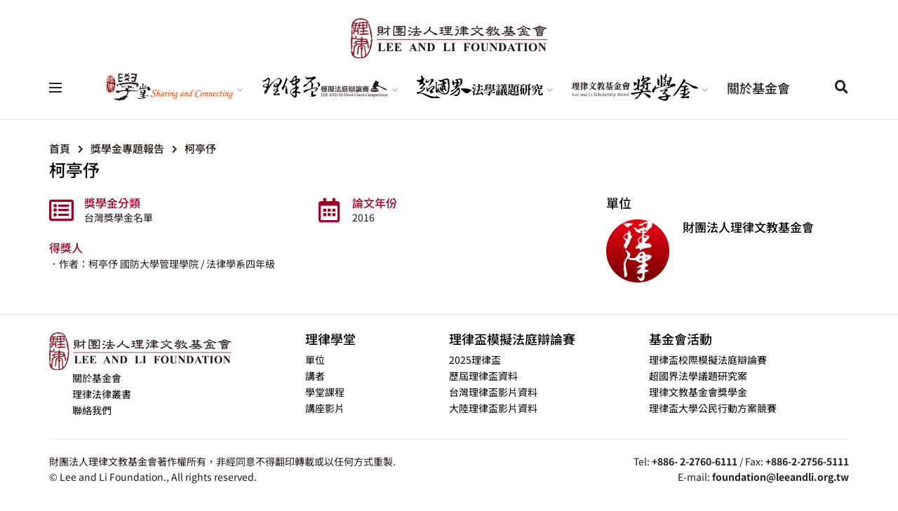

--- FILE ---
content_type: text/html; charset=UTF-8
request_url: https://www.leeandli.org/award/2016-23/
body_size: 34972
content:
<!doctype html>
<!--[if lt IE 7]> <html class="no-js lt-ie9 lt-ie8 lt-ie7" lang="zh-TW" prefix="og: https://ogp.me/ns#"> <![endif]-->
<!--[if IE 7]>    <html class="no-js lt-ie9 lt-ie8" lang="zh-TW" prefix="og: https://ogp.me/ns#"> <![endif]-->
<!--[if IE 8]>    <html class="no-js lt-ie9" lang="zh-TW" prefix="og: https://ogp.me/ns#"> <![endif]-->
<!--[if IE 9]>    <html class="no-js lt-ie10" lang="zh-TW" prefix="og: https://ogp.me/ns#"> <![endif]-->
<!--[if gt IE 8]><!--> <html class="no-js" lang="zh-TW" prefix="og: https://ogp.me/ns#"> <!--<![endif]-->
<head>
    <meta http-equiv="Content-Type" content="text/html; charset=UTF-8" />
    <meta name='viewport' content='width=device-width, initial-scale=1, user-scalable=yes' />
    <link rel="profile" href="https://gmpg.org/xfn/11" />
    <link rel="pingback" href="https://www.leeandli.org/xmlrpc.php" />
    			<script type="text/javascript">
			  var jnews_ajax_url = '/?ajax-request=jnews'
			</script>
			<script type="text/javascript">;window.jnews=window.jnews||{},window.jnews.library=window.jnews.library||{},window.jnews.library=function(){"use strict";var e=this;e.win=window,e.doc=document,e.noop=function(){},e.globalBody=e.doc.getElementsByTagName("body")[0],e.globalBody=e.globalBody?e.globalBody:e.doc,e.win.jnewsDataStorage=e.win.jnewsDataStorage||{_storage:new WeakMap,put:function(e,t,n){this._storage.has(e)||this._storage.set(e,new Map),this._storage.get(e).set(t,n)},get:function(e,t){return this._storage.get(e).get(t)},has:function(e,t){return this._storage.has(e)&&this._storage.get(e).has(t)},remove:function(e,t){var n=this._storage.get(e).delete(t);return 0===!this._storage.get(e).size&&this._storage.delete(e),n}},e.windowWidth=function(){return e.win.innerWidth||e.docEl.clientWidth||e.globalBody.clientWidth},e.windowHeight=function(){return e.win.innerHeight||e.docEl.clientHeight||e.globalBody.clientHeight},e.requestAnimationFrame=e.win.requestAnimationFrame||e.win.webkitRequestAnimationFrame||e.win.mozRequestAnimationFrame||e.win.msRequestAnimationFrame||window.oRequestAnimationFrame||function(e){return setTimeout(e,1e3/60)},e.cancelAnimationFrame=e.win.cancelAnimationFrame||e.win.webkitCancelAnimationFrame||e.win.webkitCancelRequestAnimationFrame||e.win.mozCancelAnimationFrame||e.win.msCancelRequestAnimationFrame||e.win.oCancelRequestAnimationFrame||function(e){clearTimeout(e)},e.classListSupport="classList"in document.createElement("_"),e.hasClass=e.classListSupport?function(e,t){return e.classList.contains(t)}:function(e,t){return e.className.indexOf(t)>=0},e.addClass=e.classListSupport?function(t,n){e.hasClass(t,n)||t.classList.add(n)}:function(t,n){e.hasClass(t,n)||(t.className+=" "+n)},e.removeClass=e.classListSupport?function(t,n){e.hasClass(t,n)&&t.classList.remove(n)}:function(t,n){e.hasClass(t,n)&&(t.className=t.className.replace(n,""))},e.objKeys=function(e){var t=[];for(var n in e)Object.prototype.hasOwnProperty.call(e,n)&&t.push(n);return t},e.isObjectSame=function(e,t){var n=!0;return JSON.stringify(e)!==JSON.stringify(t)&&(n=!1),n},e.extend=function(){for(var e,t,n,o=arguments[0]||{},i=1,a=arguments.length;i<a;i++)if(null!==(e=arguments[i]))for(t in e)o!==(n=e[t])&&void 0!==n&&(o[t]=n);return o},e.dataStorage=e.win.jnewsDataStorage,e.isVisible=function(e){return 0!==e.offsetWidth&&0!==e.offsetHeight||e.getBoundingClientRect().length},e.getHeight=function(e){return e.offsetHeight||e.clientHeight||e.getBoundingClientRect().height},e.getWidth=function(e){return e.offsetWidth||e.clientWidth||e.getBoundingClientRect().width},e.supportsPassive=!1;try{var t=Object.defineProperty({},"passive",{get:function(){e.supportsPassive=!0}});"createEvent"in e.doc?e.win.addEventListener("test",null,t):"fireEvent"in e.doc&&e.win.attachEvent("test",null)}catch(e){}e.passiveOption=!!e.supportsPassive&&{passive:!0},e.setStorage=function(e,t){e="jnews-"+e;var n={expired:Math.floor(((new Date).getTime()+432e5)/1e3)};t=Object.assign(n,t);localStorage.setItem(e,JSON.stringify(t))},e.getStorage=function(e){e="jnews-"+e;var t=localStorage.getItem(e);return null!==t&&0<t.length?JSON.parse(localStorage.getItem(e)):{}},e.expiredStorage=function(){var t,n="jnews-";for(var o in localStorage)o.indexOf(n)>-1&&"undefined"!==(t=e.getStorage(o.replace(n,""))).expired&&t.expired<Math.floor((new Date).getTime()/1e3)&&localStorage.removeItem(o)},e.addEvents=function(t,n,o){for(var i in n){var a=["touchstart","touchmove"].indexOf(i)>=0&&!o&&e.passiveOption;"createEvent"in e.doc?t.addEventListener(i,n[i],a):"fireEvent"in e.doc&&t.attachEvent("on"+i,n[i])}},e.removeEvents=function(t,n){for(var o in n)"createEvent"in e.doc?t.removeEventListener(o,n[o]):"fireEvent"in e.doc&&t.detachEvent("on"+o,n[o])},e.triggerEvents=function(t,n,o){var i;o=o||{detail:null};return"createEvent"in e.doc?(!(i=e.doc.createEvent("CustomEvent")||new CustomEvent(n)).initCustomEvent||i.initCustomEvent(n,!0,!1,o),void t.dispatchEvent(i)):"fireEvent"in e.doc?((i=e.doc.createEventObject()).eventType=n,void t.fireEvent("on"+i.eventType,i)):void 0},e.getParents=function(t,n){void 0===n&&(n=e.doc);for(var o=[],i=t.parentNode,a=!1;!a;)if(i){var r=i;r.querySelectorAll(n).length?a=!0:(o.push(r),i=r.parentNode)}else o=[],a=!0;return o},e.forEach=function(e,t,n){for(var o=0,i=e.length;o<i;o++)t.call(n,e[o],o)},e.getText=function(e){return e.innerText||e.textContent},e.setText=function(e,t){var n="object"==typeof t?t.innerText||t.textContent:t;e.innerText&&(e.innerText=n),e.textContent&&(e.textContent=n)},e.httpBuildQuery=function(t){return e.objKeys(t).reduce(function t(n){var o=arguments.length>1&&void 0!==arguments[1]?arguments[1]:null;return function(i,a){var r=n[a];a=encodeURIComponent(a);var s=o?"".concat(o,"[").concat(a,"]"):a;return null==r||"function"==typeof r?(i.push("".concat(s,"=")),i):["number","boolean","string"].includes(typeof r)?(i.push("".concat(s,"=").concat(encodeURIComponent(r))),i):(i.push(e.objKeys(r).reduce(t(r,s),[]).join("&")),i)}}(t),[]).join("&")},e.get=function(t,n,o,i){return o="function"==typeof o?o:e.noop,e.ajax("GET",t,n,o,i)},e.post=function(t,n,o,i){return o="function"==typeof o?o:e.noop,e.ajax("POST",t,n,o,i)},e.ajax=function(t,n,o,i,a){var r=new XMLHttpRequest,s=n,c=e.httpBuildQuery(o);if(t=-1!=["GET","POST"].indexOf(t)?t:"GET",r.open(t,s+("GET"==t?"?"+c:""),!0),"POST"==t&&r.setRequestHeader("Content-type","application/x-www-form-urlencoded"),r.setRequestHeader("X-Requested-With","XMLHttpRequest"),r.onreadystatechange=function(){4===r.readyState&&200<=r.status&&300>r.status&&"function"==typeof i&&i.call(void 0,r.response)},void 0!==a&&!a){return{xhr:r,send:function(){r.send("POST"==t?c:null)}}}return r.send("POST"==t?c:null),{xhr:r}},e.scrollTo=function(t,n,o){function i(e,t,n){this.start=this.position(),this.change=e-this.start,this.currentTime=0,this.increment=20,this.duration=void 0===n?500:n,this.callback=t,this.finish=!1,this.animateScroll()}return Math.easeInOutQuad=function(e,t,n,o){return(e/=o/2)<1?n/2*e*e+t:-n/2*(--e*(e-2)-1)+t},i.prototype.stop=function(){this.finish=!0},i.prototype.move=function(t){e.doc.documentElement.scrollTop=t,e.globalBody.parentNode.scrollTop=t,e.globalBody.scrollTop=t},i.prototype.position=function(){return e.doc.documentElement.scrollTop||e.globalBody.parentNode.scrollTop||e.globalBody.scrollTop},i.prototype.animateScroll=function(){this.currentTime+=this.increment;var t=Math.easeInOutQuad(this.currentTime,this.start,this.change,this.duration);this.move(t),this.currentTime<this.duration&&!this.finish?e.requestAnimationFrame.call(e.win,this.animateScroll.bind(this)):this.callback&&"function"==typeof this.callback&&this.callback()},new i(t,n,o)},e.unwrap=function(t){var n,o=t;e.forEach(t,(function(e,t){n?n+=e:n=e})),o.replaceWith(n)},e.performance={start:function(e){performance.mark(e+"Start")},stop:function(e){performance.mark(e+"End"),performance.measure(e,e+"Start",e+"End")}},e.fps=function(){var t=0,n=0,o=0;!function(){var i=t=0,a=0,r=0,s=document.getElementById("fpsTable"),c=function(t){void 0===document.getElementsByTagName("body")[0]?e.requestAnimationFrame.call(e.win,(function(){c(t)})):document.getElementsByTagName("body")[0].appendChild(t)};null===s&&((s=document.createElement("div")).style.position="fixed",s.style.top="120px",s.style.left="10px",s.style.width="100px",s.style.height="20px",s.style.border="1px solid black",s.style.fontSize="11px",s.style.zIndex="100000",s.style.backgroundColor="white",s.id="fpsTable",c(s));var l=function(){o++,n=Date.now(),(a=(o/(r=(n-t)/1e3)).toPrecision(2))!=i&&(i=a,s.innerHTML=i+"fps"),1<r&&(t=n,o=0),e.requestAnimationFrame.call(e.win,l)};l()}()},e.instr=function(e,t){for(var n=0;n<t.length;n++)if(-1!==e.toLowerCase().indexOf(t[n].toLowerCase()))return!0},e.winLoad=function(t,n){function o(o){if("complete"===e.doc.readyState||"interactive"===e.doc.readyState)return!o||n?setTimeout(t,n||1):t(o),1}o()||e.addEvents(e.win,{load:o})},e.docReady=function(t,n){function o(o){if("complete"===e.doc.readyState||"interactive"===e.doc.readyState)return!o||n?setTimeout(t,n||1):t(o),1}o()||e.addEvents(e.doc,{DOMContentLoaded:o})},e.fireOnce=function(){e.docReady((function(){e.assets=e.assets||[],e.assets.length&&(e.boot(),e.load_assets())}),50)},e.boot=function(){e.length&&e.doc.querySelectorAll("style[media]").forEach((function(e){"not all"==e.getAttribute("media")&&e.removeAttribute("media")}))},e.create_js=function(t,n){var o=e.doc.createElement("script");switch(o.setAttribute("src",t),n){case"defer":o.setAttribute("defer",!0);break;case"async":o.setAttribute("async",!0);break;case"deferasync":o.setAttribute("defer",!0),o.setAttribute("async",!0)}e.globalBody.appendChild(o)},e.load_assets=function(){"object"==typeof e.assets&&e.forEach(e.assets.slice(0),(function(t,n){var o="";t.defer&&(o+="defer"),t.async&&(o+="async"),e.create_js(t.url,o);var i=e.assets.indexOf(t);i>-1&&e.assets.splice(i,1)})),e.assets=jnewsoption.au_scripts=window.jnewsads=[]},e.setCookie=function(e,t,n){var o="";if(n){var i=new Date;i.setTime(i.getTime()+24*n*60*60*1e3),o="; expires="+i.toUTCString()}document.cookie=e+"="+(t||"")+o+"; path=/"},e.getCookie=function(e){for(var t=e+"=",n=document.cookie.split(";"),o=0;o<n.length;o++){for(var i=n[o];" "==i.charAt(0);)i=i.substring(1,i.length);if(0==i.indexOf(t))return i.substring(t.length,i.length)}return null},e.eraseCookie=function(e){document.cookie=e+"=; Path=/; Expires=Thu, 01 Jan 1970 00:00:01 GMT;"},e.docReady((function(){e.globalBody=e.globalBody==e.doc?e.doc.getElementsByTagName("body")[0]:e.globalBody,e.globalBody=e.globalBody?e.globalBody:e.doc})),e.winLoad((function(){e.winLoad((function(){var t=!1;if(void 0!==window.jnewsadmin)if(void 0!==window.file_version_checker){var n=e.objKeys(window.file_version_checker);n.length?n.forEach((function(e){t||"10.0.4"===window.file_version_checker[e]||(t=!0)})):t=!0}else t=!0;t&&(window.jnewsHelper.getMessage(),window.jnewsHelper.getNotice())}),2500)}))},window.jnews.library=new window.jnews.library;</script>
<!-- Search Engine Optimization by Rank Math PRO - https://rankmath.com/ -->
<title>柯亭伃 &mdash; 理律文教基金會</title>
<link data-rocket-preload as="style" data-wpr-hosted-gf-parameters="family=Noto%20Sans%20TC%3Areguler%7CSpace%20Grotesk%3A600%7CNoto%20Sans%20TC%3A100%2C100italic%2C200%2C200italic%2C300%2C300italic%2C400%2C400italic%2C500%2C500italic%2C600%2C600italic%2C700%2C700italic%2C800%2C800italic%2C900%2C900italic&display=swap" href="https://www.leeandli.org/wp-content/cache/fonts/1/google-fonts/css/4/1/c/a547ada8154641967a556db17e371.css" rel="preload">
<link data-wpr-hosted-gf-parameters="family=Noto%20Sans%20TC%3Areguler%7CSpace%20Grotesk%3A600%7CNoto%20Sans%20TC%3A100%2C100italic%2C200%2C200italic%2C300%2C300italic%2C400%2C400italic%2C500%2C500italic%2C600%2C600italic%2C700%2C700italic%2C800%2C800italic%2C900%2C900italic&display=swap" href="https://www.leeandli.org/wp-content/cache/fonts/1/google-fonts/css/4/1/c/a547ada8154641967a556db17e371.css" media="print" onload="this.media=&#039;all&#039;" rel="stylesheet">
<noscript data-wpr-hosted-gf-parameters=""><link rel="stylesheet" href="https://fonts.googleapis.com/css?family=Noto%20Sans%20TC%3Areguler%7CSpace%20Grotesk%3A600%7CNoto%20Sans%20TC%3A100%2C100italic%2C200%2C200italic%2C300%2C300italic%2C400%2C400italic%2C500%2C500italic%2C600%2C600italic%2C700%2C700italic%2C800%2C800italic%2C900%2C900italic&#038;display=swap"></noscript>
<meta name="robots" content="follow, index, max-snippet:-1, max-video-preview:-1, max-image-preview:large"/>
<link rel="canonical" href="https://www.leeandli.org/award/2016-23/" />
<meta property="og:locale" content="zh_TW" />
<meta property="og:type" content="article" />
<meta property="og:title" content="柯亭伃 &mdash; 理律文教基金會" />
<meta property="og:url" content="https://www.leeandli.org/award/2016-23/" />
<meta property="og:site_name" content="理律文教基金會" />
<meta property="og:updated_time" content="2024-05-20T14:36:04+08:00" />
<meta property="og:image" content="https://www.leeandli.org/wp-content/uploads/2026/01/cropped-favicon.png" />
<meta property="og:image:secure_url" content="https://www.leeandli.org/wp-content/uploads/2026/01/cropped-favicon.png" />
<meta property="og:image:width" content="512" />
<meta property="og:image:height" content="512" />
<meta property="og:image:alt" content="柯亭伃" />
<meta property="og:image:type" content="image/png" />
<meta name="twitter:card" content="summary_large_image" />
<meta name="twitter:title" content="柯亭伃 &mdash; 理律文教基金會" />
<meta name="twitter:image" content="https://www.leeandli.org/wp-content/uploads/2026/01/cropped-favicon.png" />
<!-- /Rank Math WordPress SEO plugin -->

<link rel='dns-prefetch' href='//www.leeandli.org' />
<link rel='dns-prefetch' href='//fonts.googleapis.com' />

<link rel="alternate" type="application/rss+xml" title="訂閱《理律文教基金會》&raquo; 資訊提供" href="https://www.leeandli.org/feed/" />
<link rel="alternate" type="application/rss+xml" title="訂閱《理律文教基金會》&raquo; 留言的資訊提供" href="https://www.leeandli.org/comments/feed/" />
<link rel="alternate" title="oEmbed (JSON)" type="application/json+oembed" href="https://www.leeandli.org/wp-json/oembed/1.0/embed?url=https%3A%2F%2Fwww.leeandli.org%2Faward%2F2016-23%2F" />
<link rel="alternate" title="oEmbed (XML)" type="text/xml+oembed" href="https://www.leeandli.org/wp-json/oembed/1.0/embed?url=https%3A%2F%2Fwww.leeandli.org%2Faward%2F2016-23%2F&#038;format=xml" />
<style id='wp-img-auto-sizes-contain-inline-css' type='text/css'>
img:is([sizes=auto i],[sizes^="auto," i]){contain-intrinsic-size:3000px 1500px}
/*# sourceURL=wp-img-auto-sizes-contain-inline-css */
</style>
<link data-minify="1" rel='stylesheet' id='embedpress-css-css' href='https://www.leeandli.org/wp-content/cache/min/1/wp-content/plugins/embedpress/assets/css/embedpress.css?ver=1768957559' type='text/css' media='all' />
<link data-minify="1" rel='stylesheet' id='embedpress-blocks-style-css' href='https://www.leeandli.org/wp-content/cache/min/1/wp-content/plugins/embedpress/assets/css/blocks.build.css?ver=1768957559' type='text/css' media='all' />
<link data-minify="1" rel='stylesheet' id='embedpress-lazy-load-css-css' href='https://www.leeandli.org/wp-content/cache/min/1/wp-content/plugins/embedpress/assets/css/lazy-load.css?ver=1768957559' type='text/css' media='all' />
<style id='wp-emoji-styles-inline-css' type='text/css'>

	img.wp-smiley, img.emoji {
		display: inline !important;
		border: none !important;
		box-shadow: none !important;
		height: 1em !important;
		width: 1em !important;
		margin: 0 0.07em !important;
		vertical-align: -0.1em !important;
		background: none !important;
		padding: 0 !important;
	}
/*# sourceURL=wp-emoji-styles-inline-css */
</style>
<link rel='stylesheet' id='wp-block-library-css' href='https://www.leeandli.org/wp-includes/css/dist/block-library/style.min.css?ver=6.9' type='text/css' media='all' />
<style id='global-styles-inline-css' type='text/css'>
:root{--wp--preset--aspect-ratio--square: 1;--wp--preset--aspect-ratio--4-3: 4/3;--wp--preset--aspect-ratio--3-4: 3/4;--wp--preset--aspect-ratio--3-2: 3/2;--wp--preset--aspect-ratio--2-3: 2/3;--wp--preset--aspect-ratio--16-9: 16/9;--wp--preset--aspect-ratio--9-16: 9/16;--wp--preset--color--black: #000000;--wp--preset--color--cyan-bluish-gray: #abb8c3;--wp--preset--color--white: #ffffff;--wp--preset--color--pale-pink: #f78da7;--wp--preset--color--vivid-red: #cf2e2e;--wp--preset--color--luminous-vivid-orange: #ff6900;--wp--preset--color--luminous-vivid-amber: #fcb900;--wp--preset--color--light-green-cyan: #7bdcb5;--wp--preset--color--vivid-green-cyan: #00d084;--wp--preset--color--pale-cyan-blue: #8ed1fc;--wp--preset--color--vivid-cyan-blue: #0693e3;--wp--preset--color--vivid-purple: #9b51e0;--wp--preset--gradient--vivid-cyan-blue-to-vivid-purple: linear-gradient(135deg,rgb(6,147,227) 0%,rgb(155,81,224) 100%);--wp--preset--gradient--light-green-cyan-to-vivid-green-cyan: linear-gradient(135deg,rgb(122,220,180) 0%,rgb(0,208,130) 100%);--wp--preset--gradient--luminous-vivid-amber-to-luminous-vivid-orange: linear-gradient(135deg,rgb(252,185,0) 0%,rgb(255,105,0) 100%);--wp--preset--gradient--luminous-vivid-orange-to-vivid-red: linear-gradient(135deg,rgb(255,105,0) 0%,rgb(207,46,46) 100%);--wp--preset--gradient--very-light-gray-to-cyan-bluish-gray: linear-gradient(135deg,rgb(238,238,238) 0%,rgb(169,184,195) 100%);--wp--preset--gradient--cool-to-warm-spectrum: linear-gradient(135deg,rgb(74,234,220) 0%,rgb(151,120,209) 20%,rgb(207,42,186) 40%,rgb(238,44,130) 60%,rgb(251,105,98) 80%,rgb(254,248,76) 100%);--wp--preset--gradient--blush-light-purple: linear-gradient(135deg,rgb(255,206,236) 0%,rgb(152,150,240) 100%);--wp--preset--gradient--blush-bordeaux: linear-gradient(135deg,rgb(254,205,165) 0%,rgb(254,45,45) 50%,rgb(107,0,62) 100%);--wp--preset--gradient--luminous-dusk: linear-gradient(135deg,rgb(255,203,112) 0%,rgb(199,81,192) 50%,rgb(65,88,208) 100%);--wp--preset--gradient--pale-ocean: linear-gradient(135deg,rgb(255,245,203) 0%,rgb(182,227,212) 50%,rgb(51,167,181) 100%);--wp--preset--gradient--electric-grass: linear-gradient(135deg,rgb(202,248,128) 0%,rgb(113,206,126) 100%);--wp--preset--gradient--midnight: linear-gradient(135deg,rgb(2,3,129) 0%,rgb(40,116,252) 100%);--wp--preset--font-size--small: 13px;--wp--preset--font-size--medium: 20px;--wp--preset--font-size--large: 36px;--wp--preset--font-size--x-large: 42px;--wp--preset--spacing--20: 0.44rem;--wp--preset--spacing--30: 0.67rem;--wp--preset--spacing--40: 1rem;--wp--preset--spacing--50: 1.5rem;--wp--preset--spacing--60: 2.25rem;--wp--preset--spacing--70: 3.38rem;--wp--preset--spacing--80: 5.06rem;--wp--preset--shadow--natural: 6px 6px 9px rgba(0, 0, 0, 0.2);--wp--preset--shadow--deep: 12px 12px 50px rgba(0, 0, 0, 0.4);--wp--preset--shadow--sharp: 6px 6px 0px rgba(0, 0, 0, 0.2);--wp--preset--shadow--outlined: 6px 6px 0px -3px rgb(255, 255, 255), 6px 6px rgb(0, 0, 0);--wp--preset--shadow--crisp: 6px 6px 0px rgb(0, 0, 0);}:where(.is-layout-flex){gap: 0.5em;}:where(.is-layout-grid){gap: 0.5em;}body .is-layout-flex{display: flex;}.is-layout-flex{flex-wrap: wrap;align-items: center;}.is-layout-flex > :is(*, div){margin: 0;}body .is-layout-grid{display: grid;}.is-layout-grid > :is(*, div){margin: 0;}:where(.wp-block-columns.is-layout-flex){gap: 2em;}:where(.wp-block-columns.is-layout-grid){gap: 2em;}:where(.wp-block-post-template.is-layout-flex){gap: 1.25em;}:where(.wp-block-post-template.is-layout-grid){gap: 1.25em;}.has-black-color{color: var(--wp--preset--color--black) !important;}.has-cyan-bluish-gray-color{color: var(--wp--preset--color--cyan-bluish-gray) !important;}.has-white-color{color: var(--wp--preset--color--white) !important;}.has-pale-pink-color{color: var(--wp--preset--color--pale-pink) !important;}.has-vivid-red-color{color: var(--wp--preset--color--vivid-red) !important;}.has-luminous-vivid-orange-color{color: var(--wp--preset--color--luminous-vivid-orange) !important;}.has-luminous-vivid-amber-color{color: var(--wp--preset--color--luminous-vivid-amber) !important;}.has-light-green-cyan-color{color: var(--wp--preset--color--light-green-cyan) !important;}.has-vivid-green-cyan-color{color: var(--wp--preset--color--vivid-green-cyan) !important;}.has-pale-cyan-blue-color{color: var(--wp--preset--color--pale-cyan-blue) !important;}.has-vivid-cyan-blue-color{color: var(--wp--preset--color--vivid-cyan-blue) !important;}.has-vivid-purple-color{color: var(--wp--preset--color--vivid-purple) !important;}.has-black-background-color{background-color: var(--wp--preset--color--black) !important;}.has-cyan-bluish-gray-background-color{background-color: var(--wp--preset--color--cyan-bluish-gray) !important;}.has-white-background-color{background-color: var(--wp--preset--color--white) !important;}.has-pale-pink-background-color{background-color: var(--wp--preset--color--pale-pink) !important;}.has-vivid-red-background-color{background-color: var(--wp--preset--color--vivid-red) !important;}.has-luminous-vivid-orange-background-color{background-color: var(--wp--preset--color--luminous-vivid-orange) !important;}.has-luminous-vivid-amber-background-color{background-color: var(--wp--preset--color--luminous-vivid-amber) !important;}.has-light-green-cyan-background-color{background-color: var(--wp--preset--color--light-green-cyan) !important;}.has-vivid-green-cyan-background-color{background-color: var(--wp--preset--color--vivid-green-cyan) !important;}.has-pale-cyan-blue-background-color{background-color: var(--wp--preset--color--pale-cyan-blue) !important;}.has-vivid-cyan-blue-background-color{background-color: var(--wp--preset--color--vivid-cyan-blue) !important;}.has-vivid-purple-background-color{background-color: var(--wp--preset--color--vivid-purple) !important;}.has-black-border-color{border-color: var(--wp--preset--color--black) !important;}.has-cyan-bluish-gray-border-color{border-color: var(--wp--preset--color--cyan-bluish-gray) !important;}.has-white-border-color{border-color: var(--wp--preset--color--white) !important;}.has-pale-pink-border-color{border-color: var(--wp--preset--color--pale-pink) !important;}.has-vivid-red-border-color{border-color: var(--wp--preset--color--vivid-red) !important;}.has-luminous-vivid-orange-border-color{border-color: var(--wp--preset--color--luminous-vivid-orange) !important;}.has-luminous-vivid-amber-border-color{border-color: var(--wp--preset--color--luminous-vivid-amber) !important;}.has-light-green-cyan-border-color{border-color: var(--wp--preset--color--light-green-cyan) !important;}.has-vivid-green-cyan-border-color{border-color: var(--wp--preset--color--vivid-green-cyan) !important;}.has-pale-cyan-blue-border-color{border-color: var(--wp--preset--color--pale-cyan-blue) !important;}.has-vivid-cyan-blue-border-color{border-color: var(--wp--preset--color--vivid-cyan-blue) !important;}.has-vivid-purple-border-color{border-color: var(--wp--preset--color--vivid-purple) !important;}.has-vivid-cyan-blue-to-vivid-purple-gradient-background{background: var(--wp--preset--gradient--vivid-cyan-blue-to-vivid-purple) !important;}.has-light-green-cyan-to-vivid-green-cyan-gradient-background{background: var(--wp--preset--gradient--light-green-cyan-to-vivid-green-cyan) !important;}.has-luminous-vivid-amber-to-luminous-vivid-orange-gradient-background{background: var(--wp--preset--gradient--luminous-vivid-amber-to-luminous-vivid-orange) !important;}.has-luminous-vivid-orange-to-vivid-red-gradient-background{background: var(--wp--preset--gradient--luminous-vivid-orange-to-vivid-red) !important;}.has-very-light-gray-to-cyan-bluish-gray-gradient-background{background: var(--wp--preset--gradient--very-light-gray-to-cyan-bluish-gray) !important;}.has-cool-to-warm-spectrum-gradient-background{background: var(--wp--preset--gradient--cool-to-warm-spectrum) !important;}.has-blush-light-purple-gradient-background{background: var(--wp--preset--gradient--blush-light-purple) !important;}.has-blush-bordeaux-gradient-background{background: var(--wp--preset--gradient--blush-bordeaux) !important;}.has-luminous-dusk-gradient-background{background: var(--wp--preset--gradient--luminous-dusk) !important;}.has-pale-ocean-gradient-background{background: var(--wp--preset--gradient--pale-ocean) !important;}.has-electric-grass-gradient-background{background: var(--wp--preset--gradient--electric-grass) !important;}.has-midnight-gradient-background{background: var(--wp--preset--gradient--midnight) !important;}.has-small-font-size{font-size: var(--wp--preset--font-size--small) !important;}.has-medium-font-size{font-size: var(--wp--preset--font-size--medium) !important;}.has-large-font-size{font-size: var(--wp--preset--font-size--large) !important;}.has-x-large-font-size{font-size: var(--wp--preset--font-size--x-large) !important;}
/*# sourceURL=global-styles-inline-css */
</style>

<style id='classic-theme-styles-inline-css' type='text/css'>
/*! This file is auto-generated */
.wp-block-button__link{color:#fff;background-color:#32373c;border-radius:9999px;box-shadow:none;text-decoration:none;padding:calc(.667em + 2px) calc(1.333em + 2px);font-size:1.125em}.wp-block-file__button{background:#32373c;color:#fff;text-decoration:none}
/*# sourceURL=/wp-includes/css/classic-themes.min.css */
</style>
<link rel='stylesheet' id='wp-components-css' href='https://www.leeandli.org/wp-includes/css/dist/components/style.min.css?ver=6.9' type='text/css' media='all' />
<link rel='stylesheet' id='wp-preferences-css' href='https://www.leeandli.org/wp-includes/css/dist/preferences/style.min.css?ver=6.9' type='text/css' media='all' />
<link rel='stylesheet' id='wp-block-editor-css' href='https://www.leeandli.org/wp-includes/css/dist/block-editor/style.min.css?ver=6.9' type='text/css' media='all' />
<link rel='stylesheet' id='wp-reusable-blocks-css' href='https://www.leeandli.org/wp-includes/css/dist/reusable-blocks/style.min.css?ver=6.9' type='text/css' media='all' />
<link rel='stylesheet' id='wp-patterns-css' href='https://www.leeandli.org/wp-includes/css/dist/patterns/style.min.css?ver=6.9' type='text/css' media='all' />
<link rel='stylesheet' id='wp-editor-css' href='https://www.leeandli.org/wp-includes/css/dist/editor/style.min.css?ver=6.9' type='text/css' media='all' />
<link rel='stylesheet' id='embedpress_pro-cgb-style-css-css' href='https://www.leeandli.org/wp-content/plugins/embedpress-pro/Gutenberg/dist/blocks.style.build.css' type='text/css' media='all' />
<link data-minify="1" rel='stylesheet' id='jet-engine-frontend-css' href='https://www.leeandli.org/wp-content/cache/min/1/wp-content/plugins/jet-engine/assets/css/frontend.css?ver=1768957560' type='text/css' media='all' />
<link rel='stylesheet' id='jnews-parent-style-css' href='https://www.leeandli.org/wp-content/themes/jnews/style.css?ver=6.9' type='text/css' media='all' />
<link rel='stylesheet' id='elementor-frontend-css' href='https://www.leeandli.org/wp-content/plugins/elementor/assets/css/frontend-lite.min.css?ver=3.22.0' type='text/css' media='all' />
<link data-minify="1" rel='stylesheet' id='elementor-icons-css' href='https://www.leeandli.org/wp-content/cache/min/1/wp-content/plugins/elementor/assets/lib/eicons/css/elementor-icons.min.css?ver=1768957560' type='text/css' media='all' />
<link data-minify="1" rel='stylesheet' id='swiper-css' href='https://www.leeandli.org/wp-content/cache/min/1/wp-content/plugins/elementor/assets/lib/swiper/v8/css/swiper.min.css?ver=1768957560' type='text/css' media='all' />
<link rel='stylesheet' id='elementor-post-43-css' href='https://www.leeandli.org/wp-content/uploads/elementor/css/post-43.css?ver=1767902528' type='text/css' media='all' />
<link rel='stylesheet' id='elementor-pro-css' href='https://www.leeandli.org/wp-content/plugins/elementor-pro/assets/css/frontend-lite.min.css?ver=3.22.0' type='text/css' media='all' />
<link data-minify="1" rel='stylesheet' id='filebird-elementor-frontend-css' href='https://www.leeandli.org/wp-content/cache/min/1/wp-content/plugins/filebird-pro/includes/PageBuilders/Elementor/assets/css/frontend.css?ver=1768957560' type='text/css' media='all' />
<link data-minify="1" rel='stylesheet' id='jet-blog-css' href='https://www.leeandli.org/wp-content/cache/min/1/wp-content/plugins/jet-blog/assets/css/jet-blog.css?ver=1768957560' type='text/css' media='all' />
<link data-minify="1" rel='stylesheet' id='font-awesome-5-all-css' href='https://www.leeandli.org/wp-content/cache/min/1/wp-content/plugins/elementor/assets/lib/font-awesome/css/all.min.css?ver=1768957560' type='text/css' media='all' />
<link rel='stylesheet' id='font-awesome-4-shim-css' href='https://www.leeandli.org/wp-content/plugins/elementor/assets/lib/font-awesome/css/v4-shims.min.css?ver=3.22.0' type='text/css' media='all' />
<link rel='stylesheet' id='elementor-global-css' href='https://www.leeandli.org/wp-content/uploads/elementor/css/global.css?ver=1767902537' type='text/css' media='all' />
<link rel='stylesheet' id='elementor-post-11392-css' href='https://www.leeandli.org/wp-content/uploads/elementor/css/post-11392.css?ver=1768195495' type='text/css' media='all' />
<link rel='stylesheet' id='elementor-post-6250-css' href='https://www.leeandli.org/wp-content/uploads/elementor/css/post-6250.css?ver=1767902553' type='text/css' media='all' />
<link rel='stylesheet' id='elementor-post-6244-css' href='https://www.leeandli.org/wp-content/uploads/elementor/css/post-6244.css?ver=1767902553' type='text/css' media='all' />
<link rel='stylesheet' id='elementor-post-1765-css' href='https://www.leeandli.org/wp-content/uploads/elementor/css/post-1765.css?ver=1767902585' type='text/css' media='all' />

<link rel='stylesheet' id='tablepress-default-css' href='https://www.leeandli.org/wp-content/tablepress-combined.min.css?ver=37' type='text/css' media='all' />
<link data-minify="1" rel='stylesheet' id='font-awesome-css' href='https://www.leeandli.org/wp-content/cache/min/1/wp-content/plugins/elementor/assets/lib/font-awesome/css/font-awesome.min.css?ver=1768957560' type='text/css' media='all' />
<link data-minify="1" rel='stylesheet' id='jnews-frontend-css' href='https://www.leeandli.org/wp-content/cache/background-css/1/www.leeandli.org/wp-content/cache/min/1/wp-content/themes/jnews/assets/dist/frontend.min.css?ver=1768957560&wpr_t=1769035505' type='text/css' media='all' />
<link data-minify="1" rel='stylesheet' id='jnews-elementor-css' href='https://www.leeandli.org/wp-content/cache/min/1/wp-content/themes/jnews/assets/css/elementor-frontend.css?ver=1768957560' type='text/css' media='all' />
<link data-minify="1" rel='stylesheet' id='jnews-style-css' href='https://www.leeandli.org/wp-content/cache/min/1/wp-content/themes/jnews-child/style.css?ver=1768957560' type='text/css' media='all' />
<link data-minify="1" rel='stylesheet' id='jnews-darkmode-css' href='https://www.leeandli.org/wp-content/cache/background-css/1/www.leeandli.org/wp-content/cache/min/1/wp-content/themes/jnews/assets/css/darkmode.css?ver=1768957560&wpr_t=1769035505' type='text/css' media='all' />
<link data-minify="1" rel='stylesheet' id='jnews-scheme-css' href='https://www.leeandli.org/wp-content/cache/min/1/wp-content/uploads/jnews/scheme.css?ver=1768957560' type='text/css' media='all' />
<link rel='stylesheet' id='jquery-chosen-css' href='https://www.leeandli.org/wp-content/cache/background-css/1/www.leeandli.org/wp-content/plugins/jet-search/assets/lib/chosen/chosen.min.css?ver=1.8.7&wpr_t=1769035505' type='text/css' media='all' />
<link data-minify="1" rel='stylesheet' id='jet-search-css' href='https://www.leeandli.org/wp-content/cache/min/1/wp-content/plugins/jet-search/assets/css/jet-search.css?ver=1768957560' type='text/css' media='all' />

<link rel='stylesheet' id='elementor-icons-shared-0-css' href='https://www.leeandli.org/wp-content/plugins/elementor/assets/lib/font-awesome/css/fontawesome.min.css?ver=5.15.3' type='text/css' media='all' />
<link data-minify="1" rel='stylesheet' id='elementor-icons-fa-solid-css' href='https://www.leeandli.org/wp-content/cache/min/1/wp-content/plugins/elementor/assets/lib/font-awesome/css/solid.min.css?ver=1768957560' type='text/css' media='all' />
<link data-minify="1" rel='stylesheet' id='elementor-icons-fa-regular-css' href='https://www.leeandli.org/wp-content/cache/min/1/wp-content/plugins/elementor/assets/lib/font-awesome/css/regular.min.css?ver=1768957560' type='text/css' media='all' />
<script type="text/javascript" src="https://www.leeandli.org/wp-includes/js/jquery/jquery.min.js?ver=3.7.1" id="jquery-core-js"></script>
<script type="text/javascript" src="https://www.leeandli.org/wp-includes/js/jquery/jquery-migrate.min.js?ver=3.4.1" id="jquery-migrate-js"></script>
<script type="text/javascript" src="https://www.leeandli.org/wp-content/plugins/elementor/assets/lib/font-awesome/js/v4-shims.min.js?ver=3.22.0" id="font-awesome-4-shim-js"></script>
<link rel="https://api.w.org/" href="https://www.leeandli.org/wp-json/" /><link rel="alternate" title="JSON" type="application/json" href="https://www.leeandli.org/wp-json/wp/v2/award/12764" /><link rel="EditURI" type="application/rsd+xml" title="RSD" href="https://www.leeandli.org/xmlrpc.php?rsd" />
<meta name="generator" content="WordPress 6.9" />
<link rel='shortlink' href='https://www.leeandli.org/?p=12764' />

    <style>
    #menu-item-21262 .sub-menu {
        display: grid;
        grid-template-columns: 1fr 1fr; /* 兩欄均分 */
        width: 90%; /* 總寬度為90% */
        justify-content: start; /* 靠左對齊 */
        column-gap: 10px; /* 只調整左右間距 */
    }
	#menu-item-16303 .sub-menu {
        display: grid;
        grid-template-columns: 1fr 1fr; /* 兩欄均分 */
        width: 90%; /* 總寬度為90% */
        justify-content: start; /* 靠左對齊 */
        column-gap: 10px; /* 只調整左右間距 */
    }
    #menu-item-21262 .sub-menu li {
        list-style: none;
        padding: 0px 0; /* 只減少上下內邊距 */
    }
	#menu-item-16303 .sub-menu li {
        list-style: none;
        padding: 0px 0; /* 只減少上下內邊距 */
    }
    </style>
    <meta name="generator" content="Elementor 3.22.0; features: e_optimized_assets_loading, e_optimized_css_loading, additional_custom_breakpoints; settings: css_print_method-external, google_font-enabled, font_display-swap">
<script type="application/ld+json">{"@context":"https://schema.org","@type":"ScholarlyArticle","headline":"柯亭伃","description":"...","image":["https://www.leeandli.org/wp-content/uploads/default-paper.jpg"],"datePublished":"2016-11-25T14:23:38+08:00","dateModified":"2024-05-20T14:36:04+08:00","author":[{"@type":"Person","name":"柯亭伃","url":"https://www.leeandli.org/speaker/柯亭伃/"}],"publisher":{"@type":"Organization","name":"財團法人理律文教基金會","logo":{"@type":"ImageObject","url":"https://www.leeandli.org/wp-content/uploads/2025/08/cropped-logo01_1.png"}}}</script><style class="wpcode-css-snippet">.jeg_share_button a>span {
    margin-left: 5px;
}

i.fa.fa-line{
    margin-right: 5px !important;
}</style><style class="wpcode-css-snippet">/* Mobile Breadcrumb Fix - Optimized */
@media (max-width: 767px) {
    .breadcrumb .elementor-icon-list-items.elementor-inline-items {
        /* 佈局設定 */
        flex-wrap: nowrap !important;
        width: 95% !important;
        overflow: hidden !important;
        
        /* 視覺效果：漸層淡出
           ⚠️ 注意：這是最耗效能的部分。
           如果您的手機滑動依然卡頓，請將下面這兩行 mask-image 刪除 */
        -webkit-mask-image: linear-gradient(to right, #000 90%, transparent);
        mask-image: linear-gradient(to right, #000 90%, transparent);
    }

    /* 確保項目不被壓縮 */
    .breadcrumb .elementor-icon-list-item {
        flex-shrink: 0 !important;
    }

    /* 文字省略號設定 */
    .breadcrumb .elementor-icon-list-text {
        white-space: nowrap !important;
        overflow: hidden !important;
        text-overflow: ellipsis !important;
        display: inline-block !important;
        max-width: 100%;
        vertical-align: middle;
    }
}</style><style class="wpcode-css-snippet">.tablepress {
    --head-bg-color: #9E0028 !important;
}

.tablepress > :where(thead, tfoot) > * > th {
    color: #FFFFFF !important;
}</style><style class="wpcode-css-snippet">body .jexcel > tbody > tr > .jexcel_row {
    left: 0px !important;
    position: sticky !important;
    z-index: 21 !important;
}</style><style class="wpcode-css-snippet">/* Dropdown menu (sub-menu) */
ul.sub-menu .menu-item.menu-item-type-post_type > a {
    font-weight: 500;
    padding: 10px 10px;
    font-size: 16px !important;
}

/* Second level items */
.jeg_menu li > ul li a {
    font-weight: 500;
    padding-left: 10px;
    font-size: 14px;
}

/* Mobile menu padding */
.jeg_mobile_menu ul li a {
    padding-left: 15px;
}

/* Main menu items */
.jeg_main_menu > li > a {
    font-size: 18px;
    font-weight: 500;
    text-transform: capitalize;
}

.jeg_navbar .jeg_search_toggle {
    font-size: 18px !important;
    min-width: 15px;
}

.jeg_mobile_menu li a {
    font-weight: 500;
}</style><style class="wpcode-css-snippet">.sf-arrows .sf-with-ul:after {
    font-size: 14px !important;
    margin-left: 5px !important;
    margin-right: 5px !important;
}</style><style class="wpcode-css-snippet">@media (min-width: 768px) {
    .container,
    .jeg_vc_content > .vc_element > .vc_row,
    .jeg_vc_content > .vc_element > .vc_row[data-vc-full-width=true]:not([data-vc-stretch-content=true]) > .jeg-vc-wrapper,
    .jeg_vc_content > .vc_row,
    .jeg_vc_content > .vc_row[data-vc-full-width=true]:not([data-vc-stretch-content=true]) > .jeg-vc-wrapper,
    .jeg_vc_content > .wpb-content-wrapper > .vc_element > .vc_row,
    .jeg_vc_content > .wpb-content-wrapper > .vc_element > .vc_row[data-vc-full-width=true]:not([data-vc-stretch-content=true]) > .jeg-vc-wrapper,
    .jeg_vc_content > .wpb-content-wrapper > .vc_row,
    .jeg_vc_content > .wpb-content-wrapper > .vc_row[data-vc-full-width=true]:not([data-vc-stretch-content=true]) > .jeg-vc-wrapper {
        max-width: 1170px;
    }
}</style><style class="wpcode-css-snippet">.jeg_share_button span.count {
    display: none;
}</style><style class="wpcode-css-snippet">.jeg_logo img {
    width: 280px !important;
    margin-bottom: -30px !important;
}

.jeg_mobile_logo img {
    width: 200px !important;
}

/* Menu logo (Desktop) */
@media (min-width: 1025px) {
    .menu-item img {
        width: 160px;
        margin-bottom: 8px;
    }
}

@media (min-width: 1220px) {
    .menu-item img {
        width: 180px;
        margin-bottom: 8px;
    }
}</style><style class="wpcode-css-snippet">.jeg_button_mobile .btn,
.jeg_navbar .btn {
    padding: 0 0px;
}

.btn .fa {
    margin-right: 0px;
    font-size: 19px;
}</style><link rel="icon" href="https://www.leeandli.org/wp-content/uploads/2026/01/cropped-favicon-32x32.png" sizes="32x32" />
<link rel="icon" href="https://www.leeandli.org/wp-content/uploads/2026/01/cropped-favicon-192x192.png" sizes="192x192" />
<link rel="apple-touch-icon" href="https://www.leeandli.org/wp-content/uploads/2026/01/cropped-favicon-180x180.png" />
<meta name="msapplication-TileImage" content="https://www.leeandli.org/wp-content/uploads/2026/01/cropped-favicon-270x270.png" />
<style id="jeg_dynamic_css" type="text/css" data-type="jeg_custom-css">.jeg_container, .jeg_content, .jeg_boxed .jeg_main .jeg_container, .jeg_autoload_separator { background-color : #ffffff; } body { --j-body-color : #53585c; --j-accent-color : #212121; --j-alt-color : #a0a0a0; --j-heading-color : #212121; } body,.jeg_newsfeed_list .tns-outer .tns-controls button,.jeg_filter_button,.owl-carousel .owl-nav div,.jeg_readmore,.jeg_hero_style_7 .jeg_post_meta a,.widget_calendar thead th,.widget_calendar tfoot a,.jeg_socialcounter a,.entry-header .jeg_meta_like a,.entry-header .jeg_meta_comment a,.entry-header .jeg_meta_donation a,.entry-header .jeg_meta_bookmark a,.entry-content tbody tr:hover,.entry-content th,.jeg_splitpost_nav li:hover a,#breadcrumbs a,.jeg_author_socials a:hover,.jeg_footer_content a,.jeg_footer_bottom a,.jeg_cartcontent,.woocommerce .woocommerce-breadcrumb a { color : #53585c; } a, .jeg_menu_style_5>li>a:hover, .jeg_menu_style_5>li.sfHover>a, .jeg_menu_style_5>li.current-menu-item>a, .jeg_menu_style_5>li.current-menu-ancestor>a, .jeg_navbar .jeg_menu:not(.jeg_main_menu)>li>a:hover, .jeg_midbar .jeg_menu:not(.jeg_main_menu)>li>a:hover, .jeg_side_tabs li.active, .jeg_block_heading_5 strong, .jeg_block_heading_6 strong, .jeg_block_heading_7 strong, .jeg_block_heading_8 strong, .jeg_subcat_list li a:hover, .jeg_subcat_list li button:hover, .jeg_pl_lg_7 .jeg_thumb .jeg_post_category a, .jeg_pl_xs_2:before, .jeg_pl_xs_4 .jeg_postblock_content:before, .jeg_postblock .jeg_post_title a:hover, .jeg_hero_style_6 .jeg_post_title a:hover, .jeg_sidefeed .jeg_pl_xs_3 .jeg_post_title a:hover, .widget_jnews_popular .jeg_post_title a:hover, .jeg_meta_author a, .widget_archive li a:hover, .widget_pages li a:hover, .widget_meta li a:hover, .widget_recent_entries li a:hover, .widget_rss li a:hover, .widget_rss cite, .widget_categories li a:hover, .widget_categories li.current-cat>a, #breadcrumbs a:hover, .jeg_share_count .counts, .commentlist .bypostauthor>.comment-body>.comment-author>.fn, span.required, .jeg_review_title, .bestprice .price, .authorlink a:hover, .jeg_vertical_playlist .jeg_video_playlist_play_icon, .jeg_vertical_playlist .jeg_video_playlist_item.active .jeg_video_playlist_thumbnail:before, .jeg_horizontal_playlist .jeg_video_playlist_play, .woocommerce li.product .pricegroup .button, .widget_display_forums li a:hover, .widget_display_topics li:before, .widget_display_replies li:before, .widget_display_views li:before, .bbp-breadcrumb a:hover, .jeg_mobile_menu li.sfHover>a, .jeg_mobile_menu li a:hover, .split-template-6 .pagenum, .jeg_mobile_menu_style_5>li>a:hover, .jeg_mobile_menu_style_5>li.sfHover>a, .jeg_mobile_menu_style_5>li.current-menu-item>a, .jeg_mobile_menu_style_5>li.current-menu-ancestor>a, .jeg_mobile_menu.jeg_menu_dropdown li.open > div > a ,.jeg_menu_dropdown.language-swicher .sub-menu li a:hover { color : #212121; } .jeg_menu_style_1>li>a:before, .jeg_menu_style_2>li>a:before, .jeg_menu_style_3>li>a:before, .jeg_side_toggle, .jeg_slide_caption .jeg_post_category a, .jeg_slider_type_1_wrapper .tns-controls button.tns-next, .jeg_block_heading_1 .jeg_block_title span, .jeg_block_heading_2 .jeg_block_title span, .jeg_block_heading_3, .jeg_block_heading_4 .jeg_block_title span, .jeg_block_heading_6:after, .jeg_pl_lg_box .jeg_post_category a, .jeg_pl_md_box .jeg_post_category a, .jeg_readmore:hover, .jeg_thumb .jeg_post_category a, .jeg_block_loadmore a:hover, .jeg_postblock.alt .jeg_block_loadmore a:hover, .jeg_block_loadmore a.active, .jeg_postblock_carousel_2 .jeg_post_category a, .jeg_heroblock .jeg_post_category a, .jeg_pagenav_1 .page_number.active, .jeg_pagenav_1 .page_number.active:hover, input[type="submit"], .btn, .button, .widget_tag_cloud a:hover, .popularpost_item:hover .jeg_post_title a:before, .jeg_splitpost_4 .page_nav, .jeg_splitpost_5 .page_nav, .jeg_post_via a:hover, .jeg_post_source a:hover, .jeg_post_tags a:hover, .comment-reply-title small a:before, .comment-reply-title small a:after, .jeg_storelist .productlink, .authorlink li.active a:before, .jeg_footer.dark .socials_widget:not(.nobg) a:hover .fa,.jeg_footer.dark .socials_widget:not(.nobg) a:hover > span.jeg-icon, div.jeg_breakingnews_title, .jeg_overlay_slider_bottom_wrapper .tns-controls button, .jeg_overlay_slider_bottom_wrapper .tns-controls button:hover, .jeg_vertical_playlist .jeg_video_playlist_current, .woocommerce span.onsale, .woocommerce #respond input#submit:hover, .woocommerce a.button:hover, .woocommerce button.button:hover, .woocommerce input.button:hover, .woocommerce #respond input#submit.alt, .woocommerce a.button.alt, .woocommerce button.button.alt, .woocommerce input.button.alt, .jeg_popup_post .caption, .jeg_footer.dark input[type="submit"], .jeg_footer.dark .btn, .jeg_footer.dark .button, .footer_widget.widget_tag_cloud a:hover, .jeg_inner_content .content-inner .jeg_post_category a:hover, #buddypress .standard-form button, #buddypress a.button, #buddypress input[type="submit"], #buddypress input[type="button"], #buddypress input[type="reset"], #buddypress ul.button-nav li a, #buddypress .generic-button a, #buddypress .generic-button button, #buddypress .comment-reply-link, #buddypress a.bp-title-button, #buddypress.buddypress-wrap .members-list li .user-update .activity-read-more a, div#buddypress .standard-form button:hover, div#buddypress a.button:hover, div#buddypress input[type="submit"]:hover, div#buddypress input[type="button"]:hover, div#buddypress input[type="reset"]:hover, div#buddypress ul.button-nav li a:hover, div#buddypress .generic-button a:hover, div#buddypress .generic-button button:hover, div#buddypress .comment-reply-link:hover, div#buddypress a.bp-title-button:hover, div#buddypress.buddypress-wrap .members-list li .user-update .activity-read-more a:hover, #buddypress #item-nav .item-list-tabs ul li a:before, .jeg_inner_content .jeg_meta_container .follow-wrapper a { background-color : #212121; } .jeg_block_heading_7 .jeg_block_title span, .jeg_readmore:hover, .jeg_block_loadmore a:hover, .jeg_block_loadmore a.active, .jeg_pagenav_1 .page_number.active, .jeg_pagenav_1 .page_number.active:hover, .jeg_pagenav_3 .page_number:hover, .jeg_prevnext_post a:hover h3, .jeg_overlay_slider .jeg_post_category, .jeg_sidefeed .jeg_post.active, .jeg_vertical_playlist.jeg_vertical_playlist .jeg_video_playlist_item.active .jeg_video_playlist_thumbnail img, .jeg_horizontal_playlist .jeg_video_playlist_item.active { border-color : #212121; } .jeg_tabpost_nav li.active, .woocommerce div.product .woocommerce-tabs ul.tabs li.active, .jeg_mobile_menu_style_1>li.current-menu-item a, .jeg_mobile_menu_style_1>li.current-menu-ancestor a, .jeg_mobile_menu_style_2>li.current-menu-item::after, .jeg_mobile_menu_style_2>li.current-menu-ancestor::after, .jeg_mobile_menu_style_3>li.current-menu-item::before, .jeg_mobile_menu_style_3>li.current-menu-ancestor::before { border-bottom-color : #212121; } .jeg_post_share .jeg-icon svg { fill : #212121; } .jeg_post_meta .fa, .jeg_post_meta .jpwt-icon, .entry-header .jeg_post_meta .fa, .jeg_review_stars, .jeg_price_review_list { color : #a0a0a0; } .jeg_share_button.share-float.share-monocrhome a { background-color : #a0a0a0; } h1,h2,h3,h4,h5,h6,.jeg_post_title a,.entry-header .jeg_post_title,.jeg_hero_style_7 .jeg_post_title a,.jeg_block_title,.jeg_splitpost_bar .current_title,.jeg_video_playlist_title,.gallery-caption,.jeg_push_notification_button>a.button { color : #212121; } .split-template-9 .pagenum, .split-template-10 .pagenum, .split-template-11 .pagenum, .split-template-12 .pagenum, .split-template-13 .pagenum, .split-template-15 .pagenum, .split-template-18 .pagenum, .split-template-20 .pagenum, .split-template-19 .current_title span, .split-template-20 .current_title span { background-color : #212121; } .jeg_topbar .jeg_nav_row, .jeg_topbar .jeg_search_no_expand .jeg_search_input { line-height : 50px; } .jeg_topbar .jeg_nav_row, .jeg_topbar .jeg_nav_icon { height : 50px; } .jeg_topbar .jeg_logo_img { max-height : 50px; } .jeg_topbar, .jeg_topbar.dark { border-top-width : 0px; } .jeg_midbar { height : 80px; } .jeg_midbar .jeg_logo_img { max-height : 80px; } .jeg_header .jeg_bottombar.jeg_navbar,.jeg_bottombar .jeg_nav_icon { height : 90px; } .jeg_header .jeg_bottombar.jeg_navbar, .jeg_header .jeg_bottombar .jeg_main_menu:not(.jeg_menu_style_1) > li > a, .jeg_header .jeg_bottombar .jeg_menu_style_1 > li, .jeg_header .jeg_bottombar .jeg_menu:not(.jeg_main_menu) > li > a { line-height : 90px; } .jeg_bottombar .jeg_logo_img { max-height : 90px; } .jeg_stickybar.jeg_navbar,.jeg_navbar .jeg_nav_icon { height : 80px; } .jeg_stickybar.jeg_navbar, .jeg_stickybar .jeg_main_menu:not(.jeg_menu_style_1) > li > a, .jeg_stickybar .jeg_menu_style_1 > li, .jeg_stickybar .jeg_menu:not(.jeg_main_menu) > li > a { line-height : 80px; } .jeg_mobile_bottombar { height : 70px; line-height : 70px; } .jeg_header .socials_widget > a > i.fa:before { color : #000000; } .jeg_header .socials_widget.nobg > a > i > span.jeg-icon svg { fill : #000000; } .jeg_header .socials_widget.nobg > a > span.jeg-icon svg { fill : #000000; } .jeg_header .socials_widget > a > span.jeg-icon svg { fill : #000000; } .jeg_header .socials_widget > a > i > span.jeg-icon svg { fill : #000000; } .jeg_aside_item.socials_widget > a > i.fa:before { color : #212121; } .jeg_aside_item.socials_widget.nobg a span.jeg-icon svg { fill : #212121; } .jeg_aside_item.socials_widget a span.jeg-icon svg { fill : #212121; } .jeg_button_1 .btn { background : #ffffff; color : #1d2226; border-color : #ffffff; } .jeg_button_1 .btn:hover { background : #ffffff; } .jeg_button_mobile .btn { background : #ffffff; color : #1d2226; border-color : #ffffff; } .jeg_button_mobile .btn:hover { background : #ffffff; } .jeg_footer_content,.jeg_footer.dark .jeg_footer_content { background-color : #212121; } body,input,textarea,select,.chosen-container-single .chosen-single,.btn,.button { font-family: "Noto Sans TC",Helvetica,Arial,sans-serif; } .jeg_header, .jeg_mobile_wrapper { font-family: "Noto Sans TC",Helvetica,Arial,sans-serif; } .jeg_main_menu > li > a { font-family: "Noto Sans TC",Helvetica,Arial,sans-serif; } h3.jeg_block_title, .jeg_footer .jeg_footer_heading h3, .jeg_footer .widget h2, .jeg_tabpost_nav li { font-family: "Noto Sans TC",Helvetica,Arial,sans-serif; } .jeg_post_title, .entry-header .jeg_post_title, .jeg_single_tpl_2 .entry-header .jeg_post_title, .jeg_single_tpl_3 .entry-header .jeg_post_title, .jeg_single_tpl_6 .entry-header .jeg_post_title, .jeg_content .jeg_custom_title_wrapper .jeg_post_title { font-family: "Noto Sans TC",Helvetica,Arial,sans-serif; } .jeg_post_excerpt p, .content-inner p { font-family: "Noto Sans TC",Helvetica,Arial,sans-serif; } </style><style type="text/css">
					.no_thumbnail .jeg_thumb,
					.thumbnail-container.no_thumbnail {
					    display: none !important;
					}
					.jeg_search_result .jeg_pl_xs_3.no_thumbnail .jeg_postblock_content,
					.jeg_sidefeed .jeg_pl_xs_3.no_thumbnail .jeg_postblock_content,
					.jeg_pl_sm.no_thumbnail .jeg_postblock_content {
					    margin-left: 0;
					}
					.jeg_postblock_11 .no_thumbnail .jeg_postblock_content,
					.jeg_postblock_12 .no_thumbnail .jeg_postblock_content,
					.jeg_postblock_12.jeg_col_3o3 .no_thumbnail .jeg_postblock_content  {
					    margin-top: 0;
					}
					.jeg_postblock_15 .jeg_pl_md_box.no_thumbnail .jeg_postblock_content,
					.jeg_postblock_19 .jeg_pl_md_box.no_thumbnail .jeg_postblock_content,
					.jeg_postblock_24 .jeg_pl_md_box.no_thumbnail .jeg_postblock_content,
					.jeg_sidefeed .jeg_pl_md_box .jeg_postblock_content {
					    position: relative;
					}
					.jeg_postblock_carousel_2 .no_thumbnail .jeg_post_title a,
					.jeg_postblock_carousel_2 .no_thumbnail .jeg_post_title a:hover,
					.jeg_postblock_carousel_2 .no_thumbnail .jeg_post_meta .fa {
					    color: #212121 !important;
					} 
					.jnews-dark-mode .jeg_postblock_carousel_2 .no_thumbnail .jeg_post_title a,
					.jnews-dark-mode .jeg_postblock_carousel_2 .no_thumbnail .jeg_post_title a:hover,
					.jnews-dark-mode .jeg_postblock_carousel_2 .no_thumbnail .jeg_post_meta .fa {
					    color: #fff !important;
					} 
				</style><noscript><style id="rocket-lazyload-nojs-css">.rll-youtube-player, [data-lazy-src]{display:none !important;}</style></noscript><link rel='stylesheet' id='elementor-post-15038-css' href='https://www.leeandli.org/wp-content/uploads/elementor/css/post-15038.css?ver=1767971822' type='text/css' media='all' />
<link rel='stylesheet' id='elementor-post-325-css' href='https://www.leeandli.org/wp-content/uploads/elementor/css/post-325.css?ver=1767902535' type='text/css' media='all' />
<link data-minify="1" rel='stylesheet' id='jet-elements-css' href='https://www.leeandli.org/wp-content/cache/min/1/wp-content/plugins/jet-elements/assets/css/jet-elements.css?ver=1768957560' type='text/css' media='all' />
<style id="wpr-lazyload-bg-container"></style><style id="wpr-lazyload-bg-exclusion"></style>
<noscript>
<style id="wpr-lazyload-bg-nostyle">.chosen-container-single .chosen-single abbr{--wpr-bg-f067a0a4-fdac-4e62-a804-a899cdae0d29: url('https://www.leeandli.org/wp-content/themes/jnews/assets/dist/image/chosen-sprite.png');}.chosen-container-multi .chosen-choices li.search-choice .search-choice-close{--wpr-bg-fd17bd37-14a8-4c74-83ea-f718b5a0c96b: url('https://www.leeandli.org/wp-content/themes/jnews/assets/dist/image/chosen-sprite.png');}.chosen-rtl .chosen-search input[type=text]{--wpr-bg-f8e9ec59-bb2e-4ed1-a23e-efef79bdc019: url('https://www.leeandli.org/wp-content/themes/jnews/assets/dist/image/chosen-sprite.png');}.pswp__button,.pswp__button--arrow--left:before,.pswp__button--arrow--right:before{--wpr-bg-25699e76-33fa-42bd-84a5-40b1942bf348: url('https://www.leeandli.org/wp-content/themes/jnews/assets/dist/image/default-skin.png');}.pswp__preloader--active .pswp__preloader__icn{--wpr-bg-ac89ae5c-0260-4e54-ad1c-41e8e6626e7b: url('https://www.leeandli.org/wp-content/themes/jnews/assets/dist/image/preloader.gif');}.thumbnail-container:after{--wpr-bg-c9be6b58-90ab-436d-988e-5b8f6733551d: url('https://www.leeandli.org/wp-content/themes/jnews/assets/dist/image/preloader.gif');}.jeg_socialcounter.light .jeg_tiktok .fa:before{--wpr-bg-c33611d9-ec68-47b1-a689-c60dffae1f38: url('https://www.leeandli.org/wp-content/themes/jnews/assets/dist/image/tiktok-light.png');}.jeg_socialcounter.colored .jeg_tiktok .fa:before{--wpr-bg-c6b87a4b-6d00-4a15-9f97-bf2dab818d38: url('https://www.leeandli.org/wp-content/themes/jnews/assets/dist/image/tiktok-colored.png');}.jeg_socialcounter.col1.light .jeg_tiktok .fa:before{--wpr-bg-3c245c1e-8a7f-4f3e-a8ed-d2745723474e: url('https://www.leeandli.org/wp-content/themes/jnews/assets/dist/image/tiktok-light-small.png');}.jeg_socialcounter.col1.colored .jeg_tiktok .fa:before{--wpr-bg-fbc03d1b-d44d-430f-b9e0-733d7c168afe: url('https://www.leeandli.org/wp-content/themes/jnews/assets/dist/image/tiktok-colored-small.png');}#wpwrap #wp-admin-bar-jnews .ab-icon:before{--wpr-bg-7e733472-9b1c-4c0d-98eb-11cf45ab893e: url('https://www.leeandli.org/wp-content/themes/jnews/assets/dist/image/dashboard.png');}.jeg_video_playlist.embedplaylist .jeg_vertical_playlist .jeg_video_playlist_thumbnail:after{--wpr-bg-4726af2e-d3c5-4f3f-8d73-24e6f67111a4: url('https://www.leeandli.org/wp-content/themes/jnews/assets/dist/image/preloader.gif');}.chosen-container .chosen-results-scroll-down span,.chosen-container .chosen-results-scroll-up span,.chosen-container-multi .chosen-choices .search-choice .search-choice-close,.chosen-container-single .chosen-search input[type=text],.chosen-container-single .chosen-single abbr,.chosen-container-single .chosen-single div b,.chosen-rtl .chosen-search input[type=text]{--wpr-bg-51c2694f-b066-4205-a81c-356e8511acee: url('https://www.leeandli.org/wp-content/themes/jnews/assets/dist/image/chosen-sprite@2x.png');}.pswp--svg .pswp__button,.pswp--svg .pswp__button--arrow--left:before,.pswp--svg .pswp__button--arrow--right:before{--wpr-bg-07e3b6bf-5be6-4c5c-ada0-3f8bbdcfb59f: url('https://www.leeandli.org/wp-content/themes/jnews/assets/dist/image/default-skin.svg');}.jeg_share_button .jeg_btn-hatena .fa{--wpr-bg-d5184d98-8247-4748-9f6e-9b8f98437933: url('https://www.leeandli.org/wp-content/themes/jnews/assets/dist/image/hatena-share.png');}.jnews-dark-mode .jeg_socialcounter.light .jeg_tiktok .fa:before{--wpr-bg-dcd31ff5-99d3-4307-b2be-a6475cc851ac: url('https://www.leeandli.org/wp-content/themes/jnews/assets/img/tiktok-colored.png');}.jnews-dark-mode .jeg_socialcounter.col1.light .jeg_tiktok .fa:before{--wpr-bg-3befe2ba-6d03-4351-b291-18131839d773: url('https://www.leeandli.org/wp-content/themes/jnews/assets/img/tiktok-colored-small.png');}.jnews-dark-mode .thumbnail-container:after{--wpr-bg-670f536d-73a2-4ccc-8613-04ebef1be100: url('https://www.leeandli.org/wp-content/themes/jnews/assets/img/preloader-dark.gif');}.chosen-container-single .chosen-single abbr{--wpr-bg-91936f20-d52d-4790-9995-3baa165ffc08: url('https://www.leeandli.org/wp-content/plugins/jet-search/assets/lib/chosen/chosen-sprite.png');}.chosen-container-single .chosen-single div b{--wpr-bg-b45036ae-b337-415a-be66-c211cc0ef779: url('https://www.leeandli.org/wp-content/plugins/jet-search/assets/lib/chosen/chosen-sprite.png');}.chosen-container-single .chosen-search input[type=text]{--wpr-bg-eee55069-1da0-43e2-bc30-46936ff79bf5: url('https://www.leeandli.org/wp-content/plugins/jet-search/assets/lib/chosen/chosen-sprite.png');}.chosen-container-multi .chosen-choices li.search-choice .search-choice-close{--wpr-bg-bef33cd7-1329-45f2-bf34-deb70800bbf9: url('https://www.leeandli.org/wp-content/plugins/jet-search/assets/lib/chosen/chosen-sprite.png');}.chosen-rtl .chosen-search input[type=text]{--wpr-bg-f8c265a9-f4bf-46c4-a63e-a3d48ebbc5a1: url('https://www.leeandli.org/wp-content/plugins/jet-search/assets/lib/chosen/chosen-sprite.png');}.chosen-container .chosen-results-scroll-down span,.chosen-container .chosen-results-scroll-up span,.chosen-container-multi .chosen-choices .search-choice .search-choice-close,.chosen-container-single .chosen-search input[type=text],.chosen-container-single .chosen-single abbr,.chosen-container-single .chosen-single div b,.chosen-rtl .chosen-search input[type=text]{--wpr-bg-2803f0c9-4a33-4eb9-a1e8-880d435ecbf7: url('https://www.leeandli.org/wp-content/plugins/jet-search/assets/lib/chosen/chosen-sprite@2x.png');}</style>
</noscript>
<script type="application/javascript">const rocket_pairs = [{"selector":".chosen-container-single .chosen-single abbr","style":".chosen-container-single .chosen-single abbr{--wpr-bg-f067a0a4-fdac-4e62-a804-a899cdae0d29: url('https:\/\/www.leeandli.org\/wp-content\/themes\/jnews\/assets\/dist\/image\/chosen-sprite.png');}","hash":"f067a0a4-fdac-4e62-a804-a899cdae0d29","url":"https:\/\/www.leeandli.org\/wp-content\/themes\/jnews\/assets\/dist\/image\/chosen-sprite.png"},{"selector":".chosen-container-multi .chosen-choices li.search-choice .search-choice-close","style":".chosen-container-multi .chosen-choices li.search-choice .search-choice-close{--wpr-bg-fd17bd37-14a8-4c74-83ea-f718b5a0c96b: url('https:\/\/www.leeandli.org\/wp-content\/themes\/jnews\/assets\/dist\/image\/chosen-sprite.png');}","hash":"fd17bd37-14a8-4c74-83ea-f718b5a0c96b","url":"https:\/\/www.leeandli.org\/wp-content\/themes\/jnews\/assets\/dist\/image\/chosen-sprite.png"},{"selector":".chosen-rtl .chosen-search input[type=text]","style":".chosen-rtl .chosen-search input[type=text]{--wpr-bg-f8e9ec59-bb2e-4ed1-a23e-efef79bdc019: url('https:\/\/www.leeandli.org\/wp-content\/themes\/jnews\/assets\/dist\/image\/chosen-sprite.png');}","hash":"f8e9ec59-bb2e-4ed1-a23e-efef79bdc019","url":"https:\/\/www.leeandli.org\/wp-content\/themes\/jnews\/assets\/dist\/image\/chosen-sprite.png"},{"selector":".pswp__button,.pswp__button--arrow--left,.pswp__button--arrow--right","style":".pswp__button,.pswp__button--arrow--left:before,.pswp__button--arrow--right:before{--wpr-bg-25699e76-33fa-42bd-84a5-40b1942bf348: url('https:\/\/www.leeandli.org\/wp-content\/themes\/jnews\/assets\/dist\/image\/default-skin.png');}","hash":"25699e76-33fa-42bd-84a5-40b1942bf348","url":"https:\/\/www.leeandli.org\/wp-content\/themes\/jnews\/assets\/dist\/image\/default-skin.png"},{"selector":".pswp__preloader--active .pswp__preloader__icn","style":".pswp__preloader--active .pswp__preloader__icn{--wpr-bg-ac89ae5c-0260-4e54-ad1c-41e8e6626e7b: url('https:\/\/www.leeandli.org\/wp-content\/themes\/jnews\/assets\/dist\/image\/preloader.gif');}","hash":"ac89ae5c-0260-4e54-ad1c-41e8e6626e7b","url":"https:\/\/www.leeandli.org\/wp-content\/themes\/jnews\/assets\/dist\/image\/preloader.gif"},{"selector":".thumbnail-container","style":".thumbnail-container:after{--wpr-bg-c9be6b58-90ab-436d-988e-5b8f6733551d: url('https:\/\/www.leeandli.org\/wp-content\/themes\/jnews\/assets\/dist\/image\/preloader.gif');}","hash":"c9be6b58-90ab-436d-988e-5b8f6733551d","url":"https:\/\/www.leeandli.org\/wp-content\/themes\/jnews\/assets\/dist\/image\/preloader.gif"},{"selector":".jeg_socialcounter.light .jeg_tiktok .fa","style":".jeg_socialcounter.light .jeg_tiktok .fa:before{--wpr-bg-c33611d9-ec68-47b1-a689-c60dffae1f38: url('https:\/\/www.leeandli.org\/wp-content\/themes\/jnews\/assets\/dist\/image\/tiktok-light.png');}","hash":"c33611d9-ec68-47b1-a689-c60dffae1f38","url":"https:\/\/www.leeandli.org\/wp-content\/themes\/jnews\/assets\/dist\/image\/tiktok-light.png"},{"selector":".jeg_socialcounter.colored .jeg_tiktok .fa","style":".jeg_socialcounter.colored .jeg_tiktok .fa:before{--wpr-bg-c6b87a4b-6d00-4a15-9f97-bf2dab818d38: url('https:\/\/www.leeandli.org\/wp-content\/themes\/jnews\/assets\/dist\/image\/tiktok-colored.png');}","hash":"c6b87a4b-6d00-4a15-9f97-bf2dab818d38","url":"https:\/\/www.leeandli.org\/wp-content\/themes\/jnews\/assets\/dist\/image\/tiktok-colored.png"},{"selector":".jeg_socialcounter.col1.light .jeg_tiktok .fa","style":".jeg_socialcounter.col1.light .jeg_tiktok .fa:before{--wpr-bg-3c245c1e-8a7f-4f3e-a8ed-d2745723474e: url('https:\/\/www.leeandli.org\/wp-content\/themes\/jnews\/assets\/dist\/image\/tiktok-light-small.png');}","hash":"3c245c1e-8a7f-4f3e-a8ed-d2745723474e","url":"https:\/\/www.leeandli.org\/wp-content\/themes\/jnews\/assets\/dist\/image\/tiktok-light-small.png"},{"selector":".jeg_socialcounter.col1.colored .jeg_tiktok .fa","style":".jeg_socialcounter.col1.colored .jeg_tiktok .fa:before{--wpr-bg-fbc03d1b-d44d-430f-b9e0-733d7c168afe: url('https:\/\/www.leeandli.org\/wp-content\/themes\/jnews\/assets\/dist\/image\/tiktok-colored-small.png');}","hash":"fbc03d1b-d44d-430f-b9e0-733d7c168afe","url":"https:\/\/www.leeandli.org\/wp-content\/themes\/jnews\/assets\/dist\/image\/tiktok-colored-small.png"},{"selector":"#wpwrap #wp-admin-bar-jnews .ab-icon","style":"#wpwrap #wp-admin-bar-jnews .ab-icon:before{--wpr-bg-7e733472-9b1c-4c0d-98eb-11cf45ab893e: url('https:\/\/www.leeandli.org\/wp-content\/themes\/jnews\/assets\/dist\/image\/dashboard.png');}","hash":"7e733472-9b1c-4c0d-98eb-11cf45ab893e","url":"https:\/\/www.leeandli.org\/wp-content\/themes\/jnews\/assets\/dist\/image\/dashboard.png"},{"selector":".jeg_video_playlist.embedplaylist .jeg_vertical_playlist .jeg_video_playlist_thumbnail","style":".jeg_video_playlist.embedplaylist .jeg_vertical_playlist .jeg_video_playlist_thumbnail:after{--wpr-bg-4726af2e-d3c5-4f3f-8d73-24e6f67111a4: url('https:\/\/www.leeandli.org\/wp-content\/themes\/jnews\/assets\/dist\/image\/preloader.gif');}","hash":"4726af2e-d3c5-4f3f-8d73-24e6f67111a4","url":"https:\/\/www.leeandli.org\/wp-content\/themes\/jnews\/assets\/dist\/image\/preloader.gif"},{"selector":".chosen-container .chosen-results-scroll-down span,.chosen-container .chosen-results-scroll-up span,.chosen-container-multi .chosen-choices .search-choice .search-choice-close,.chosen-container-single .chosen-search input[type=text],.chosen-container-single .chosen-single abbr,.chosen-container-single .chosen-single div b,.chosen-rtl .chosen-search input[type=text]","style":".chosen-container .chosen-results-scroll-down span,.chosen-container .chosen-results-scroll-up span,.chosen-container-multi .chosen-choices .search-choice .search-choice-close,.chosen-container-single .chosen-search input[type=text],.chosen-container-single .chosen-single abbr,.chosen-container-single .chosen-single div b,.chosen-rtl .chosen-search input[type=text]{--wpr-bg-51c2694f-b066-4205-a81c-356e8511acee: url('https:\/\/www.leeandli.org\/wp-content\/themes\/jnews\/assets\/dist\/image\/chosen-sprite@2x.png');}","hash":"51c2694f-b066-4205-a81c-356e8511acee","url":"https:\/\/www.leeandli.org\/wp-content\/themes\/jnews\/assets\/dist\/image\/chosen-sprite@2x.png"},{"selector":".pswp--svg .pswp__button,.pswp--svg .pswp__button--arrow--left,.pswp--svg .pswp__button--arrow--right","style":".pswp--svg .pswp__button,.pswp--svg .pswp__button--arrow--left:before,.pswp--svg .pswp__button--arrow--right:before{--wpr-bg-07e3b6bf-5be6-4c5c-ada0-3f8bbdcfb59f: url('https:\/\/www.leeandli.org\/wp-content\/themes\/jnews\/assets\/dist\/image\/default-skin.svg');}","hash":"07e3b6bf-5be6-4c5c-ada0-3f8bbdcfb59f","url":"https:\/\/www.leeandli.org\/wp-content\/themes\/jnews\/assets\/dist\/image\/default-skin.svg"},{"selector":".jeg_share_button .jeg_btn-hatena .fa","style":".jeg_share_button .jeg_btn-hatena .fa{--wpr-bg-d5184d98-8247-4748-9f6e-9b8f98437933: url('https:\/\/www.leeandli.org\/wp-content\/themes\/jnews\/assets\/dist\/image\/hatena-share.png');}","hash":"d5184d98-8247-4748-9f6e-9b8f98437933","url":"https:\/\/www.leeandli.org\/wp-content\/themes\/jnews\/assets\/dist\/image\/hatena-share.png"},{"selector":".jnews-dark-mode .jeg_socialcounter.light .jeg_tiktok .fa","style":".jnews-dark-mode .jeg_socialcounter.light .jeg_tiktok .fa:before{--wpr-bg-dcd31ff5-99d3-4307-b2be-a6475cc851ac: url('https:\/\/www.leeandli.org\/wp-content\/themes\/jnews\/assets\/img\/tiktok-colored.png');}","hash":"dcd31ff5-99d3-4307-b2be-a6475cc851ac","url":"https:\/\/www.leeandli.org\/wp-content\/themes\/jnews\/assets\/img\/tiktok-colored.png"},{"selector":".jnews-dark-mode .jeg_socialcounter.col1.light .jeg_tiktok .fa","style":".jnews-dark-mode .jeg_socialcounter.col1.light .jeg_tiktok .fa:before{--wpr-bg-3befe2ba-6d03-4351-b291-18131839d773: url('https:\/\/www.leeandli.org\/wp-content\/themes\/jnews\/assets\/img\/tiktok-colored-small.png');}","hash":"3befe2ba-6d03-4351-b291-18131839d773","url":"https:\/\/www.leeandli.org\/wp-content\/themes\/jnews\/assets\/img\/tiktok-colored-small.png"},{"selector":".jnews-dark-mode .thumbnail-container","style":".jnews-dark-mode .thumbnail-container:after{--wpr-bg-670f536d-73a2-4ccc-8613-04ebef1be100: url('https:\/\/www.leeandli.org\/wp-content\/themes\/jnews\/assets\/img\/preloader-dark.gif');}","hash":"670f536d-73a2-4ccc-8613-04ebef1be100","url":"https:\/\/www.leeandli.org\/wp-content\/themes\/jnews\/assets\/img\/preloader-dark.gif"},{"selector":".chosen-container-single .chosen-single abbr","style":".chosen-container-single .chosen-single abbr{--wpr-bg-91936f20-d52d-4790-9995-3baa165ffc08: url('https:\/\/www.leeandli.org\/wp-content\/plugins\/jet-search\/assets\/lib\/chosen\/chosen-sprite.png');}","hash":"91936f20-d52d-4790-9995-3baa165ffc08","url":"https:\/\/www.leeandli.org\/wp-content\/plugins\/jet-search\/assets\/lib\/chosen\/chosen-sprite.png"},{"selector":".chosen-container-single .chosen-single div b","style":".chosen-container-single .chosen-single div b{--wpr-bg-b45036ae-b337-415a-be66-c211cc0ef779: url('https:\/\/www.leeandli.org\/wp-content\/plugins\/jet-search\/assets\/lib\/chosen\/chosen-sprite.png');}","hash":"b45036ae-b337-415a-be66-c211cc0ef779","url":"https:\/\/www.leeandli.org\/wp-content\/plugins\/jet-search\/assets\/lib\/chosen\/chosen-sprite.png"},{"selector":".chosen-container-single .chosen-search input[type=text]","style":".chosen-container-single .chosen-search input[type=text]{--wpr-bg-eee55069-1da0-43e2-bc30-46936ff79bf5: url('https:\/\/www.leeandli.org\/wp-content\/plugins\/jet-search\/assets\/lib\/chosen\/chosen-sprite.png');}","hash":"eee55069-1da0-43e2-bc30-46936ff79bf5","url":"https:\/\/www.leeandli.org\/wp-content\/plugins\/jet-search\/assets\/lib\/chosen\/chosen-sprite.png"},{"selector":".chosen-container-multi .chosen-choices li.search-choice .search-choice-close","style":".chosen-container-multi .chosen-choices li.search-choice .search-choice-close{--wpr-bg-bef33cd7-1329-45f2-bf34-deb70800bbf9: url('https:\/\/www.leeandli.org\/wp-content\/plugins\/jet-search\/assets\/lib\/chosen\/chosen-sprite.png');}","hash":"bef33cd7-1329-45f2-bf34-deb70800bbf9","url":"https:\/\/www.leeandli.org\/wp-content\/plugins\/jet-search\/assets\/lib\/chosen\/chosen-sprite.png"},{"selector":".chosen-rtl .chosen-search input[type=text]","style":".chosen-rtl .chosen-search input[type=text]{--wpr-bg-f8c265a9-f4bf-46c4-a63e-a3d48ebbc5a1: url('https:\/\/www.leeandli.org\/wp-content\/plugins\/jet-search\/assets\/lib\/chosen\/chosen-sprite.png');}","hash":"f8c265a9-f4bf-46c4-a63e-a3d48ebbc5a1","url":"https:\/\/www.leeandli.org\/wp-content\/plugins\/jet-search\/assets\/lib\/chosen\/chosen-sprite.png"},{"selector":".chosen-container .chosen-results-scroll-down span,.chosen-container .chosen-results-scroll-up span,.chosen-container-multi .chosen-choices .search-choice .search-choice-close,.chosen-container-single .chosen-search input[type=text],.chosen-container-single .chosen-single abbr,.chosen-container-single .chosen-single div b,.chosen-rtl .chosen-search input[type=text]","style":".chosen-container .chosen-results-scroll-down span,.chosen-container .chosen-results-scroll-up span,.chosen-container-multi .chosen-choices .search-choice .search-choice-close,.chosen-container-single .chosen-search input[type=text],.chosen-container-single .chosen-single abbr,.chosen-container-single .chosen-single div b,.chosen-rtl .chosen-search input[type=text]{--wpr-bg-2803f0c9-4a33-4eb9-a1e8-880d435ecbf7: url('https:\/\/www.leeandli.org\/wp-content\/plugins\/jet-search\/assets\/lib\/chosen\/chosen-sprite@2x.png');}","hash":"2803f0c9-4a33-4eb9-a1e8-880d435ecbf7","url":"https:\/\/www.leeandli.org\/wp-content\/plugins\/jet-search\/assets\/lib\/chosen\/chosen-sprite@2x.png"}]; const rocket_excluded_pairs = [];</script><meta name="generator" content="WP Rocket 3.20.2" data-wpr-features="wpr_lazyload_css_bg_img wpr_minify_js wpr_lazyload_images wpr_lazyload_iframes wpr_image_dimensions wpr_minify_css wpr_preload_links wpr_host_fonts_locally wpr_desktop" /></head>
<body class="wp-singular award-template-default single single-award postid-12764 wp-embed-responsive wp-theme-jnews wp-child-theme-jnews-child jeg_toggle_light jnews jsc_normal elementor-default elementor-template-full-width elementor-kit-43 elementor-page-11392">

    
    
    <div data-rocket-location-hash="8fa763ee20935b6aebfbc8ae3c22c68d" class="jeg_ad jeg_ad_top jnews_header_top_ads">
        <div class='ads-wrapper  '></div>    </div>

    <!-- The Main Wrapper
    ============================================= -->
    <div data-rocket-location-hash="8202376f741a550a4f2e0bf8bbf43558" class="jeg_viewport">

        
        <div data-rocket-location-hash="b432fedeadd0b76c72d555dfe58de05c" class="jeg_header_wrapper">
            <div data-rocket-location-hash="5b0fec5f8d136b6736cdec4976d96f39" class="jeg_header_instagram_wrapper">
    </div>

<!-- HEADER -->
<div data-rocket-location-hash="56ab5a17476a67d799e76c13e7591ac0" class="jeg_header normal">
    <div class="jeg_midbar jeg_container jeg_navbar_wrapper normal">
    <div class="container">
        <div class="jeg_nav_row">
            
                <div class="jeg_nav_col jeg_nav_left jeg_nav_grow">
                    <div class="item_wrap jeg_nav_alignleft">
                                            </div>
                </div>

                
                <div class="jeg_nav_col jeg_nav_center jeg_nav_normal">
                    <div class="item_wrap jeg_nav_aligncenter">
                        <div class="jeg_nav_item jeg_logo jeg_desktop_logo">
			<div class="site-title">
			<a href="https://www.leeandli.org/" aria-label="Visit Homepage" style="padding: 0px 0px 0px 0px;">
				<img class='jeg_logo_img' src="data:image/svg+xml,%3Csvg%20xmlns='http://www.w3.org/2000/svg'%20viewBox='0%200%20544%20111'%3E%3C/svg%3E" data-lazy-srcset="https://www.leeandli.org/wp-content/uploads/2023/10/leeandli-logo-01.svg 1x, https://www.leeandli.org/wp-content/uploads/2023/10/leeandli-logo-01.svg 2x" alt="財團法人理律文教基金會"data-light-src="https://www.leeandli.org/wp-content/uploads/2023/10/leeandli-logo-01.svg" data-light-srcset="https://www.leeandli.org/wp-content/uploads/2023/10/leeandli-logo-01.svg 1x, https://www.leeandli.org/wp-content/uploads/2023/10/leeandli-logo-01.svg 2x" data-dark-src="https://www.leeandli.org/wp-content/uploads/2023/10/leeandli-logo-01.svg" data-dark-srcset="https://www.leeandli.org/wp-content/uploads/2023/10/leeandli-logo-01.svg 1x, https://www.leeandli.org/wp-content/uploads/2023/10/leeandli-logo-01.svg 2x"width="544.14" height="111.67" data-lazy-src="https://www.leeandli.org/wp-content/uploads/2023/10/leeandli-logo-01.svg"><noscript><img class='jeg_logo_img' src="https://www.leeandli.org/wp-content/uploads/2023/10/leeandli-logo-01.svg" srcset="https://www.leeandli.org/wp-content/uploads/2023/10/leeandli-logo-01.svg 1x, https://www.leeandli.org/wp-content/uploads/2023/10/leeandli-logo-01.svg 2x" alt="財團法人理律文教基金會"data-light-src="https://www.leeandli.org/wp-content/uploads/2023/10/leeandli-logo-01.svg" data-light-srcset="https://www.leeandli.org/wp-content/uploads/2023/10/leeandli-logo-01.svg 1x, https://www.leeandli.org/wp-content/uploads/2023/10/leeandli-logo-01.svg 2x" data-dark-src="https://www.leeandli.org/wp-content/uploads/2023/10/leeandli-logo-01.svg" data-dark-srcset="https://www.leeandli.org/wp-content/uploads/2023/10/leeandli-logo-01.svg 1x, https://www.leeandli.org/wp-content/uploads/2023/10/leeandli-logo-01.svg 2x"width="544.14" height="111.67"></noscript>			</a>
		</div>
	</div>
                    </div>
                </div>

                
                <div class="jeg_nav_col jeg_nav_right jeg_nav_grow">
                    <div class="item_wrap jeg_nav_alignright">
                                            </div>
                </div>

                        </div>
    </div>
</div><div class="jeg_bottombar jeg_navbar jeg_container jeg_navbar_wrapper jeg_navbar_normal jeg_navbar_normal">
    <div class="container">
        <div class="jeg_nav_row">
            
                <div class="jeg_nav_col jeg_nav_left jeg_nav_normal">
                    <div class="item_wrap jeg_nav_alignleft">
                        <div class="jeg_nav_item jeg_nav_icon">
    <a href="#" aria-label="Show Menu" class="toggle_btn jeg_mobile_toggle">
    	<span></span><span></span><span></span>
    </a>
</div>                    </div>
                </div>

                
                <div class="jeg_nav_col jeg_nav_center jeg_nav_grow">
                    <div class="item_wrap jeg_nav_aligncenter">
                        <div class="jeg_nav_item jeg_main_menu_wrapper">
<div class="jeg_mainmenu_wrap"><ul class="jeg_menu jeg_main_menu jeg_menu_style_5" data-animation="slide"><li id="menu-item-13789" class="menu-item menu-item-type-post_type menu-item-object-page menu-item-has-children menu-item-13789 bgnav" data-item-row="default" ><a href="https://www.leeandli.org/class/"><img width="449" height="99" src="data:image/svg+xml,%3Csvg%20xmlns='http://www.w3.org/2000/svg'%20viewBox='0%200%20449%2099'%3E%3C/svg%3E" alt="class" data-lazy-src="https://www.leeandli.org/wp-content/uploads/2023/10/leeandli-logo-02.svg"><noscript><img width="449" height="99" src="https://www.leeandli.org/wp-content/uploads/2023/10/leeandli-logo-02.svg" alt="class"></noscript></a>
<ul class="sub-menu">
	<li id="menu-item-15322" class="menu-item menu-item-type-post_type menu-item-object-page menu-item-15322 bgnav" data-item-row="default" ><a href="https://www.leeandli.org/class/">理律學堂</a></li>
	<li id="menu-item-15297" class="menu-item menu-item-type-post_type menu-item-object-page menu-item-has-children menu-item-15297 bgnav" data-item-row="default" ><a href="https://www.leeandli.org/class/course/">學堂課程</a>
	<ul class="sub-menu">
		<li id="menu-item-15839" class="menu-item menu-item-type-custom menu-item-object-custom menu-item-15839 bgnav" data-item-row="default" ><a href="/class/course/jsf/jet-engine:course/meta/cooperation!is_custom_checkbox:leeandli/">理律學堂</a></li>
		<li id="menu-item-15113" class="menu-item menu-item-type-custom menu-item-object-custom menu-item-15113 bgnav" data-item-row="default" ><a href="/class/course/jsf/jet-engine:course/meta/cooperation!is_custom_checkbox:nycu/">陽明交大 x 理律學堂</a></li>
		<li id="menu-item-15112" class="menu-item menu-item-type-custom menu-item-object-custom menu-item-15112 bgnav" data-item-row="default" ><a href="/class/course/jsf/jet-engine:course/meta/cooperation!is_custom_checkbox:nccu/">政治大學 x 理律學堂</a></li>
		<li id="menu-item-15114" class="menu-item menu-item-type-custom menu-item-object-custom menu-item-15114 bgnav" data-item-row="default" ><a href="/class/course/jsf/jet-engine:course/meta/cooperation!is_custom_checkbox:nthu/">清華大學 x 理律學堂</a></li>
		<li id="menu-item-15115" class="menu-item menu-item-type-custom menu-item-object-custom menu-item-15115 bgnav" data-item-row="default" ><a href="/class/course/jsf/jet-engine:course/meta/cooperation!is_custom_checkbox:stli/">資策會科法所 x 理律學堂</a></li>
		<li id="menu-item-15116" class="menu-item menu-item-type-custom menu-item-object-custom menu-item-15116 bgnav" data-item-row="default" ><a href="/class/course/jsf/jet-engine:course/meta/cooperation!is_custom_checkbox:scu/">東吳大學 x 理律學堂</a></li>
		<li id="menu-item-15117" class="menu-item menu-item-type-custom menu-item-object-custom menu-item-15117 bgnav" data-item-row="default" ><a href="/class/course/jsf/jet-engine:course/meta/cooperation!is_custom_checkbox:pccu/">文化大學 x 理律學堂</a></li>
		<li id="menu-item-15118" class="menu-item menu-item-type-custom menu-item-object-custom menu-item-15118 bgnav" data-item-row="default" ><a href="/class/course/jsf/jet-engine:course/meta/cooperation!is_custom_checkbox:fju/">輔仁大學 x 理律學堂</a></li>
		<li id="menu-item-15119" class="menu-item menu-item-type-custom menu-item-object-custom menu-item-15119 bgnav" data-item-row="default" ><a href="/class/course/jsf/jet-engine:course/meta/cooperation!is_custom_checkbox:ccu/">中正大學 x 理律學堂</a></li>
	</ul>
</li>
	<li id="menu-item-14558" class="menu-item menu-item-type-post_type menu-item-object-page menu-item-has-children menu-item-14558 bgnav" data-item-row="default" ><a href="https://www.leeandli.org/class/table/">講座影片</a>
	<ul class="sub-menu">
		<li id="menu-item-14570" class="menu-item menu-item-type-custom menu-item-object-custom menu-item-has-children menu-item-14570 bgnav jeg_child_megamenu two_row" data-item-row="default" ><a href="/class/table/">講座系列</a>
		<ul class="sub-menu">
			<li id="menu-item-14571" class="menu-item menu-item-type-custom menu-item-object-custom menu-item-14571 bgnav" data-item-row="default" ><a href="/class/table/jsf/jet-data-table:table/tax/series:15/">憲法與公法系列</a></li>
			<li id="menu-item-14572" class="menu-item menu-item-type-custom menu-item-object-custom menu-item-14572 bgnav" data-item-row="default" ><a href="/class/table/jsf/jet-data-table:table/tax/series:14/">刑事法系列</a></li>
			<li id="menu-item-14586" class="menu-item menu-item-type-custom menu-item-object-custom menu-item-14586 bgnav" data-item-row="default" ><a href="/class/table/jsf/jet-data-table:table/tax/series:16/">民商法系列</a></li>
			<li id="menu-item-14587" class="menu-item menu-item-type-custom menu-item-object-custom menu-item-14587 bgnav" data-item-row="default" ><a href="/class/table/jsf/jet-data-table:table/tax/series:17/">公司法系列</a></li>
			<li id="menu-item-14588" class="menu-item menu-item-type-custom menu-item-object-custom menu-item-14588 bgnav" data-item-row="default" ><a href="/class/table/jsf/jet-data-table:table/tax/series:117/">併購法系列</a></li>
			<li id="menu-item-14589" class="menu-item menu-item-type-custom menu-item-object-custom menu-item-14589 bgnav" data-item-row="default" ><a href="/class/table/jsf/jet-data-table:table/tax/series:147/">公平法系列</a></li>
			<li id="menu-item-14590" class="menu-item menu-item-type-custom menu-item-object-custom menu-item-14590 bgnav" data-item-row="default" ><a href="/class/table/jsf/jet-data-table:table/tax/series:120/">勞動法系列</a></li>
			<li id="menu-item-14591" class="menu-item menu-item-type-custom menu-item-object-custom menu-item-14591 bgnav" data-item-row="default" ><a href="/class/table/jsf/jet-data-table:table/tax/series:155/">稅務法系列</a></li>
			<li id="menu-item-14592" class="menu-item menu-item-type-custom menu-item-object-custom menu-item-14592 bgnav" data-item-row="default" ><a href="/class/table/jsf/jet-data-table:table/tax/series:157/">資通訊與媒體系列</a></li>
			<li id="menu-item-14593" class="menu-item menu-item-type-custom menu-item-object-custom menu-item-14593 bgnav" data-item-row="default" ><a href="/class/table/jsf/jet-data-table:table/tax/series:159/">金融法/FinTech系列</a></li>
			<li id="menu-item-14594" class="menu-item menu-item-type-custom menu-item-object-custom menu-item-14594 bgnav" data-item-row="default" ><a href="/class/table/jsf/jet-data-table:table/tax/series:151/">國際貿易法系列</a></li>
			<li id="menu-item-14595" class="menu-item menu-item-type-custom menu-item-object-custom menu-item-14595 bgnav" data-item-row="default" ><a href="/class/table/jsf/jet-data-table:table/tax/series:153/">政府採購/工程法系列</a></li>
			<li id="menu-item-14596" class="menu-item menu-item-type-custom menu-item-object-custom menu-item-14596 bgnav" data-item-row="default" ><a href="/class/table/jsf/jet-data-table:table/tax/series:154/">環境法律實務系列</a></li>
			<li id="menu-item-14597" class="menu-item menu-item-type-custom menu-item-object-custom menu-item-14597 bgnav" data-item-row="default" ><a href="/class/table/jsf/jet-data-table:table/tax/series:146/">公司治理系列</a></li>
			<li id="menu-item-14598" class="menu-item menu-item-type-custom menu-item-object-custom menu-item-14598 bgnav" data-item-row="default" ><a href="/class/table/jsf/jet-data-table:table/tax/series:143/">CSR / SE / ESG系列</a></li>
			<li id="menu-item-14599" class="menu-item menu-item-type-custom menu-item-object-custom menu-item-14599 bgnav" data-item-row="default" ><a href="/class/table/jsf/jet-data-table:table/tax/series:149/">商標著作權法系列</a></li>
			<li id="menu-item-14600" class="menu-item menu-item-type-custom menu-item-object-custom menu-item-14600 bgnav" data-item-row="default" ><a href="/class/table/jsf/jet-data-table:table/tax/series:152/">專利科技法系列</a></li>
			<li id="menu-item-14601" class="menu-item menu-item-type-custom menu-item-object-custom menu-item-14601 bgnav" data-item-row="default" ><a href="/class/table/jsf/jet-data-table:table/tax/series:158/">跨領域融合系列</a></li>
			<li id="menu-item-14602" class="menu-item menu-item-type-custom menu-item-object-custom menu-item-14602 bgnav" data-item-row="default" ><a href="/class/table/jsf/jet-data-table:table/tax/series:145/">人工智慧法律系列</a></li>
			<li id="menu-item-14603" class="menu-item menu-item-type-custom menu-item-object-custom menu-item-14603 bgnav" data-item-row="default" ><a href="/class/table/jsf/jet-data-table:table/tax/series:142/">AI for Lawyers系列</a></li>
			<li id="menu-item-14604" class="menu-item menu-item-type-custom menu-item-object-custom menu-item-14604 bgnav" data-item-row="default" ><a href="/class/table/jsf/jet-data-table:table/tax/series:156/">訴訟與ADR法律實務系列</a></li>
			<li id="menu-item-14605" class="menu-item menu-item-type-custom menu-item-object-custom menu-item-14605 bgnav" data-item-row="default" ><a href="/class/table/jsf/jet-data-table:table/tax/series:144/">中國大陸法律與對外投資系列</a></li>
			<li id="menu-item-14606" class="menu-item menu-item-type-custom menu-item-object-custom menu-item-14606 bgnav" data-item-row="default" ><a href="/class/table/jsf/jet-data-table:table/tax/series:150/">國際法系列</a></li>
			<li id="menu-item-14607" class="menu-item menu-item-type-custom menu-item-object-custom menu-item-14607 bgnav" data-item-row="default" ><a href="/class/table/jsf/jet-data-table:table/tax/series:148/">公民與社會系列</a></li>
		</ul>
</li>
		<li id="menu-item-14559" class="menu-item menu-item-type-custom menu-item-object-custom menu-item-14559 bgnav" data-item-row="default" ><a href="/class/table/jsf/jet-data-table:table/tax/activity-category:259/">寒暑假營隊</a></li>
		<li id="menu-item-14560" class="menu-item menu-item-type-custom menu-item-object-custom menu-item-14560 bgnav" data-item-row="default" ><a href="/class/table/jsf/jet-data-table:table/tax/activity-category:219/">理律盃模擬法庭辯論賽</a></li>
		<li id="menu-item-14561" class="menu-item menu-item-type-custom menu-item-object-custom menu-item-14561 bgnav" data-item-row="default" ><a href="/class/table/jsf/jet-data-table:table/tax/activity-category:227/">超國界法學議題研究</a></li>
		<li id="menu-item-14565" class="menu-item menu-item-type-custom menu-item-object-custom menu-item-14565 bgnav" data-item-row="default" ><a href="/class/table/jsf/jet-data-table:table/tax/activity-category:229/">獎學金專題報告</a></li>
		<li id="menu-item-14566" class="menu-item menu-item-type-custom menu-item-object-custom menu-item-14566 bgnav" data-item-row="default" ><a href="/class/table/jsf/jet-data-table:table/tax/activity-category:228/">理律盃公民行動方案</a></li>
		<li id="menu-item-14567" class="menu-item menu-item-type-custom menu-item-object-custom menu-item-14567 bgnav" data-item-row="default" ><a href="/class/table/jsf/jet-data-table:table/tax/activity-category:226/">法理情談</a></li>
	</ul>
</li>
	<li id="menu-item-24544" class="menu-item menu-item-type-post_type menu-item-object-page menu-item-24544 bgnav" data-item-row="default" ><a href="https://www.leeandli.org/class/sign-up/">線上報名</a></li>
</ul>
</li>
<li id="menu-item-13784" class="menu-item menu-item-type-post_type menu-item-object-page menu-item-has-children menu-item-13784 bgnav" data-item-row="default" ><a href="https://www.leeandli.org/cup/"><img width="483" height="87" src="data:image/svg+xml,%3Csvg%20xmlns='http://www.w3.org/2000/svg'%20viewBox='0%200%20483%2087'%3E%3C/svg%3E" alt="cup" data-lazy-src="https://www.leeandli.org/wp-content/uploads/2023/10/leeandli-logo-03.svg"><noscript><img width="483" height="87" src="https://www.leeandli.org/wp-content/uploads/2023/10/leeandli-logo-03.svg" alt="cup"></noscript></a>
<ul class="sub-menu">
	<li id="menu-item-15005" class="menu-item menu-item-type-post_type menu-item-object-page menu-item-15005 bgnav" data-item-row="default" ><a href="https://www.leeandli.org/cup/">理律盃校際模擬法庭辯論賽</a></li>
	<li id="menu-item-23100" class="menu-item menu-item-type-post_type menu-item-object-page menu-item-23100 bgnav" data-item-row="default" ><a href="https://www.leeandli.org/cup/newest/">2025理律盃</a></li>
	<li id="menu-item-21261" class="menu-item menu-item-type-post_type menu-item-object-page menu-item-has-children menu-item-21261 bgnav jeg_child_megamenu two_row" data-item-row="default" ><a href="https://www.leeandli.org/cup/data/">歷屆理律盃資料</a>
	<ul class="sub-menu">
		<li id="menu-item-24155" class="menu-item menu-item-type-custom menu-item-object-custom menu-item-24155 bgnav" data-item-row="default" ><a href="/competition/2025/">2025理律盃</a></li>
		<li id="menu-item-22214" class="menu-item menu-item-type-custom menu-item-object-custom menu-item-22214 bgnav" data-item-row="default" ><a href="/competition/2024/">2024理律盃</a></li>
		<li id="menu-item-19127" class="menu-item menu-item-type-custom menu-item-object-custom menu-item-19127 bgnav" data-item-row="default" ><a href="/competition/2023/">2023理律盃</a></li>
		<li id="menu-item-18228" class="menu-item menu-item-type-custom menu-item-object-custom menu-item-18228 bgnav" data-item-row="default" ><a href="/competition/2022/">2022理律盃</a></li>
		<li id="menu-item-19191" class="menu-item menu-item-type-custom menu-item-object-custom menu-item-19191 bgnav" data-item-row="default" ><a href="/competition/2021/">2021理律盃</a></li>
		<li id="menu-item-19192" class="menu-item menu-item-type-custom menu-item-object-custom menu-item-19192 bgnav" data-item-row="default" ><a href="/competition/2020/">2020理律盃</a></li>
		<li id="menu-item-19193" class="menu-item menu-item-type-custom menu-item-object-custom menu-item-19193 bgnav" data-item-row="default" ><a href="/competition/2019/">2019理律盃</a></li>
		<li id="menu-item-19222" class="menu-item menu-item-type-custom menu-item-object-custom menu-item-19222 bgnav" data-item-row="default" ><a href="/competition/2018/">2018理律盃</a></li>
		<li id="menu-item-19223" class="menu-item menu-item-type-custom menu-item-object-custom menu-item-19223 bgnav" data-item-row="default" ><a href="/competition/2017/">2017理律盃</a></li>
		<li id="menu-item-19224" class="menu-item menu-item-type-custom menu-item-object-custom menu-item-19224 bgnav" data-item-row="default" ><a href="/competition/2016/">2016理律盃</a></li>
		<li id="menu-item-19324" class="menu-item menu-item-type-custom menu-item-object-custom menu-item-19324 bgnav" data-item-row="default" ><a href="/competition/2015/">2015理律盃</a></li>
		<li id="menu-item-19325" class="menu-item menu-item-type-custom menu-item-object-custom menu-item-19325 bgnav" data-item-row="default" ><a href="/competition/2014/">2014理律盃</a></li>
		<li id="menu-item-19326" class="menu-item menu-item-type-custom menu-item-object-custom menu-item-19326 bgnav" data-item-row="default" ><a href="/competition/2013/">2013理律盃</a></li>
		<li id="menu-item-19458" class="menu-item menu-item-type-custom menu-item-object-custom menu-item-19458 bgnav" data-item-row="default" ><a href="/competition/2012/">2012理律盃</a></li>
		<li id="menu-item-19459" class="menu-item menu-item-type-custom menu-item-object-custom menu-item-19459 bgnav" data-item-row="default" ><a href="/competition/2011/">2011理律盃</a></li>
		<li id="menu-item-19462" class="menu-item menu-item-type-custom menu-item-object-custom menu-item-19462 bgnav" data-item-row="default" ><a href="/competition/2010/">2010理律盃</a></li>
		<li id="menu-item-20504" class="menu-item menu-item-type-custom menu-item-object-custom menu-item-20504 bgnav" data-item-row="default" ><a href="/competition/2009/">2009理律盃</a></li>
		<li id="menu-item-20505" class="menu-item menu-item-type-custom menu-item-object-custom menu-item-20505 bgnav" data-item-row="default" ><a href="/competition/2008/">2008理律盃</a></li>
		<li id="menu-item-20506" class="menu-item menu-item-type-custom menu-item-object-custom menu-item-20506 bgnav" data-item-row="default" ><a href="/competition/2007/">2007理律盃</a></li>
		<li id="menu-item-20507" class="menu-item menu-item-type-custom menu-item-object-custom menu-item-20507 bgnav" data-item-row="default" ><a href="/competition/2006/">2006理律盃</a></li>
		<li id="menu-item-20508" class="menu-item menu-item-type-custom menu-item-object-custom menu-item-20508 bgnav" data-item-row="default" ><a href="/competition/2005/">2005理律盃</a></li>
		<li id="menu-item-20509" class="menu-item menu-item-type-custom menu-item-object-custom menu-item-20509 bgnav" data-item-row="default" ><a href="/competition/2004/">2004理律盃</a></li>
		<li id="menu-item-20510" class="menu-item menu-item-type-custom menu-item-object-custom menu-item-20510 bgnav" data-item-row="default" ><a href="/competition/2003/">2003理律盃</a></li>
		<li id="menu-item-20511" class="menu-item menu-item-type-custom menu-item-object-custom menu-item-20511 bgnav" data-item-row="default" ><a href="/competition/2002/">2002理律盃</a></li>
		<li id="menu-item-20512" class="menu-item menu-item-type-custom menu-item-object-custom menu-item-20512 bgnav" data-item-row="default" ><a href="/competition/2001/">2001理律盃</a></li>
	</ul>
</li>
	<li id="menu-item-14969" class="menu-item menu-item-type-post_type menu-item-object-page menu-item-has-children menu-item-14969 bgnav" data-item-row="default" ><a href="https://www.leeandli.org/cup/table/">理律盃影片資料表</a>
	<ul class="sub-menu">
		<li id="menu-item-14974" class="menu-item menu-item-type-custom menu-item-object-custom menu-item-14974 bgnav" data-item-row="default" ><a href="/cup/table/jsf/jet-data-table:table/meta/cup-select:taiwan/">台灣理律盃影片資料</a></li>
		<li id="menu-item-14971" class="menu-item menu-item-type-custom menu-item-object-custom menu-item-14971 bgnav" data-item-row="default" ><a href="/cup/table/jsf/jet-data-table:table/meta/cup-select:china/">大陸理律盃影片資料</a></li>
	</ul>
</li>
	<li id="menu-item-24545" class="menu-item menu-item-type-post_type menu-item-object-page menu-item-24545 bgnav" data-item-row="default" ><a href="https://www.leeandli.org/cup/china/">大陸理律盃</a></li>
</ul>
</li>
<li id="menu-item-14416" class="menu-item menu-item-type-post_type menu-item-object-page menu-item-has-children menu-item-14416 bgnav" data-item-row="default" ><a href="https://www.leeandli.org/thesis/"><img width="403" height="70" src="data:image/svg+xml,%3Csvg%20xmlns='http://www.w3.org/2000/svg'%20viewBox='0%200%20403%2070'%3E%3C/svg%3E" alt="thesis" data-lazy-src="https://www.leeandli.org/wp-content/uploads/2023/10/leeandli-logo-07.svg"><noscript><img width="403" height="70" src="https://www.leeandli.org/wp-content/uploads/2023/10/leeandli-logo-07.svg" alt="thesis"></noscript></a>
<ul class="sub-menu">
	<li id="menu-item-15010" class="menu-item menu-item-type-post_type menu-item-object-page menu-item-15010 bgnav" data-item-row="default" ><a href="https://www.leeandli.org/thesis/">超國界法學議題研究案獎勵辦法</a></li>
	<li id="menu-item-14415" class="menu-item menu-item-type-post_type menu-item-object-page menu-item-14415 bgnav" data-item-row="default" ><a href="https://www.leeandli.org/thesis/introduction/">超國界法學議題研究</a></li>
	<li id="menu-item-16524" class="menu-item menu-item-type-post_type menu-item-object-page menu-item-16524 bgnav" data-item-row="default" ><a href="https://www.leeandli.org/thesis/list/">歷屆超國界法論文獲獎名單</a></li>
	<li id="menu-item-14417" class="menu-item menu-item-type-post_type menu-item-object-page menu-item-14417 bgnav" data-item-row="default" ><a href="https://www.leeandli.org/thesis/table/">歷屆超國界法論文資料表</a></li>
</ul>
</li>
<li id="menu-item-15354" class="menu-item menu-item-type-custom menu-item-object-custom menu-item-has-children menu-item-15354 bgnav" data-item-row="default" ><a href="https://www.leeandli.org/scholarship/taiwan/"><img width="391" height="85" src="data:image/svg+xml,%3Csvg%20xmlns='http://www.w3.org/2000/svg'%20viewBox='0%200%20391%2085'%3E%3C/svg%3E" alt="scholarship" data-lazy-src="https://www.leeandli.org/wp-content/uploads/2023/10/leeandli-logo-05.svg"><noscript><img width="391" height="85" src="https://www.leeandli.org/wp-content/uploads/2023/10/leeandli-logo-05.svg" alt="scholarship"></noscript></a>
<ul class="sub-menu">
	<li id="menu-item-15355" class="menu-item menu-item-type-post_type menu-item-object-page menu-item-15355 bgnav" data-item-row="default" ><a href="https://www.leeandli.org/scholarship/taiwan/">台灣獎學金名單</a></li>
	<li id="menu-item-15356" class="menu-item menu-item-type-post_type menu-item-object-page menu-item-15356 bgnav" data-item-row="default" ><a href="https://www.leeandli.org/scholarship/china/">大陸獎學金名單</a></li>
	<li id="menu-item-15357" class="menu-item menu-item-type-post_type menu-item-object-page menu-item-15357 bgnav" data-item-row="default" ><a href="https://www.leeandli.org/scholarship/cup/">理律盃榮譽獎學金</a></li>
</ul>
</li>
<li id="menu-item-15065" class="menu-item menu-item-type-post_type menu-item-object-page menu-item-15065 bgnav" data-item-row="default" ><a href="https://www.leeandli.org/about/">關於基金會</a></li>
</ul></div></div>
                    </div>
                </div>

                
                <div class="jeg_nav_col jeg_nav_right jeg_nav_normal">
                    <div class="item_wrap jeg_nav_alignright">
                        <!-- Button -->
<div class="jeg_nav_item jeg_button_1">
    		<a href="/?s="
			class="btn default "
			target="_self"
			>
			<i class="fa fa-search"></i>
					</a>
		</div>                    </div>
                </div>

                        </div>
    </div>
</div></div><!-- /.jeg_header -->        </div>

        <div data-rocket-location-hash="a05fdcf82348fffba87884454ac2e40d" class="jeg_header_sticky">
            <div data-rocket-location-hash="522651de9aceaec321c67ec011ebdbb6" class="sticky_blankspace"></div>
<div data-rocket-location-hash="1fdc600395672ea255681ae75a03a9a5" class="jeg_header normal">
    <div class="jeg_container">
        <div data-mode="scroll" class="jeg_stickybar jeg_navbar jeg_navbar_wrapper jeg_navbar_normal jeg_navbar_normal">
            <div class="container">
    <div class="jeg_nav_row">
        
            <div class="jeg_nav_col jeg_nav_left jeg_nav_normal">
                <div class="item_wrap jeg_nav_alignleft">
                    <div class="jeg_nav_item jeg_nav_icon">
    <a href="#" aria-label="Show Menu" class="toggle_btn jeg_mobile_toggle">
    	<span></span><span></span><span></span>
    </a>
</div>                </div>
            </div>

            
            <div class="jeg_nav_col jeg_nav_center jeg_nav_grow">
                <div class="item_wrap jeg_nav_aligncenter">
                    <div class="jeg_nav_item jeg_main_menu_wrapper">
<div class="jeg_mainmenu_wrap"><ul class="jeg_menu jeg_main_menu jeg_menu_style_5" data-animation="slide"><li id="menu-item-13789" class="menu-item menu-item-type-post_type menu-item-object-page menu-item-has-children menu-item-13789 bgnav" data-item-row="default" ><a href="https://www.leeandli.org/class/"><img width="449" height="99" src="data:image/svg+xml,%3Csvg%20xmlns='http://www.w3.org/2000/svg'%20viewBox='0%200%20449%2099'%3E%3C/svg%3E" alt="class" data-lazy-src="https://www.leeandli.org/wp-content/uploads/2023/10/leeandli-logo-02.svg"><noscript><img width="449" height="99" src="https://www.leeandli.org/wp-content/uploads/2023/10/leeandli-logo-02.svg" alt="class"></noscript></a>
<ul class="sub-menu">
	<li id="menu-item-15322" class="menu-item menu-item-type-post_type menu-item-object-page menu-item-15322 bgnav" data-item-row="default" ><a href="https://www.leeandli.org/class/">理律學堂</a></li>
	<li id="menu-item-15297" class="menu-item menu-item-type-post_type menu-item-object-page menu-item-has-children menu-item-15297 bgnav" data-item-row="default" ><a href="https://www.leeandli.org/class/course/">學堂課程</a>
	<ul class="sub-menu">
		<li id="menu-item-15839" class="menu-item menu-item-type-custom menu-item-object-custom menu-item-15839 bgnav" data-item-row="default" ><a href="/class/course/jsf/jet-engine:course/meta/cooperation!is_custom_checkbox:leeandli/">理律學堂</a></li>
		<li id="menu-item-15113" class="menu-item menu-item-type-custom menu-item-object-custom menu-item-15113 bgnav" data-item-row="default" ><a href="/class/course/jsf/jet-engine:course/meta/cooperation!is_custom_checkbox:nycu/">陽明交大 x 理律學堂</a></li>
		<li id="menu-item-15112" class="menu-item menu-item-type-custom menu-item-object-custom menu-item-15112 bgnav" data-item-row="default" ><a href="/class/course/jsf/jet-engine:course/meta/cooperation!is_custom_checkbox:nccu/">政治大學 x 理律學堂</a></li>
		<li id="menu-item-15114" class="menu-item menu-item-type-custom menu-item-object-custom menu-item-15114 bgnav" data-item-row="default" ><a href="/class/course/jsf/jet-engine:course/meta/cooperation!is_custom_checkbox:nthu/">清華大學 x 理律學堂</a></li>
		<li id="menu-item-15115" class="menu-item menu-item-type-custom menu-item-object-custom menu-item-15115 bgnav" data-item-row="default" ><a href="/class/course/jsf/jet-engine:course/meta/cooperation!is_custom_checkbox:stli/">資策會科法所 x 理律學堂</a></li>
		<li id="menu-item-15116" class="menu-item menu-item-type-custom menu-item-object-custom menu-item-15116 bgnav" data-item-row="default" ><a href="/class/course/jsf/jet-engine:course/meta/cooperation!is_custom_checkbox:scu/">東吳大學 x 理律學堂</a></li>
		<li id="menu-item-15117" class="menu-item menu-item-type-custom menu-item-object-custom menu-item-15117 bgnav" data-item-row="default" ><a href="/class/course/jsf/jet-engine:course/meta/cooperation!is_custom_checkbox:pccu/">文化大學 x 理律學堂</a></li>
		<li id="menu-item-15118" class="menu-item menu-item-type-custom menu-item-object-custom menu-item-15118 bgnav" data-item-row="default" ><a href="/class/course/jsf/jet-engine:course/meta/cooperation!is_custom_checkbox:fju/">輔仁大學 x 理律學堂</a></li>
		<li id="menu-item-15119" class="menu-item menu-item-type-custom menu-item-object-custom menu-item-15119 bgnav" data-item-row="default" ><a href="/class/course/jsf/jet-engine:course/meta/cooperation!is_custom_checkbox:ccu/">中正大學 x 理律學堂</a></li>
	</ul>
</li>
	<li id="menu-item-14558" class="menu-item menu-item-type-post_type menu-item-object-page menu-item-has-children menu-item-14558 bgnav" data-item-row="default" ><a href="https://www.leeandli.org/class/table/">講座影片</a>
	<ul class="sub-menu">
		<li id="menu-item-14570" class="menu-item menu-item-type-custom menu-item-object-custom menu-item-has-children menu-item-14570 bgnav jeg_child_megamenu two_row" data-item-row="default" ><a href="/class/table/">講座系列</a>
		<ul class="sub-menu">
			<li id="menu-item-14571" class="menu-item menu-item-type-custom menu-item-object-custom menu-item-14571 bgnav" data-item-row="default" ><a href="/class/table/jsf/jet-data-table:table/tax/series:15/">憲法與公法系列</a></li>
			<li id="menu-item-14572" class="menu-item menu-item-type-custom menu-item-object-custom menu-item-14572 bgnav" data-item-row="default" ><a href="/class/table/jsf/jet-data-table:table/tax/series:14/">刑事法系列</a></li>
			<li id="menu-item-14586" class="menu-item menu-item-type-custom menu-item-object-custom menu-item-14586 bgnav" data-item-row="default" ><a href="/class/table/jsf/jet-data-table:table/tax/series:16/">民商法系列</a></li>
			<li id="menu-item-14587" class="menu-item menu-item-type-custom menu-item-object-custom menu-item-14587 bgnav" data-item-row="default" ><a href="/class/table/jsf/jet-data-table:table/tax/series:17/">公司法系列</a></li>
			<li id="menu-item-14588" class="menu-item menu-item-type-custom menu-item-object-custom menu-item-14588 bgnav" data-item-row="default" ><a href="/class/table/jsf/jet-data-table:table/tax/series:117/">併購法系列</a></li>
			<li id="menu-item-14589" class="menu-item menu-item-type-custom menu-item-object-custom menu-item-14589 bgnav" data-item-row="default" ><a href="/class/table/jsf/jet-data-table:table/tax/series:147/">公平法系列</a></li>
			<li id="menu-item-14590" class="menu-item menu-item-type-custom menu-item-object-custom menu-item-14590 bgnav" data-item-row="default" ><a href="/class/table/jsf/jet-data-table:table/tax/series:120/">勞動法系列</a></li>
			<li id="menu-item-14591" class="menu-item menu-item-type-custom menu-item-object-custom menu-item-14591 bgnav" data-item-row="default" ><a href="/class/table/jsf/jet-data-table:table/tax/series:155/">稅務法系列</a></li>
			<li id="menu-item-14592" class="menu-item menu-item-type-custom menu-item-object-custom menu-item-14592 bgnav" data-item-row="default" ><a href="/class/table/jsf/jet-data-table:table/tax/series:157/">資通訊與媒體系列</a></li>
			<li id="menu-item-14593" class="menu-item menu-item-type-custom menu-item-object-custom menu-item-14593 bgnav" data-item-row="default" ><a href="/class/table/jsf/jet-data-table:table/tax/series:159/">金融法/FinTech系列</a></li>
			<li id="menu-item-14594" class="menu-item menu-item-type-custom menu-item-object-custom menu-item-14594 bgnav" data-item-row="default" ><a href="/class/table/jsf/jet-data-table:table/tax/series:151/">國際貿易法系列</a></li>
			<li id="menu-item-14595" class="menu-item menu-item-type-custom menu-item-object-custom menu-item-14595 bgnav" data-item-row="default" ><a href="/class/table/jsf/jet-data-table:table/tax/series:153/">政府採購/工程法系列</a></li>
			<li id="menu-item-14596" class="menu-item menu-item-type-custom menu-item-object-custom menu-item-14596 bgnav" data-item-row="default" ><a href="/class/table/jsf/jet-data-table:table/tax/series:154/">環境法律實務系列</a></li>
			<li id="menu-item-14597" class="menu-item menu-item-type-custom menu-item-object-custom menu-item-14597 bgnav" data-item-row="default" ><a href="/class/table/jsf/jet-data-table:table/tax/series:146/">公司治理系列</a></li>
			<li id="menu-item-14598" class="menu-item menu-item-type-custom menu-item-object-custom menu-item-14598 bgnav" data-item-row="default" ><a href="/class/table/jsf/jet-data-table:table/tax/series:143/">CSR / SE / ESG系列</a></li>
			<li id="menu-item-14599" class="menu-item menu-item-type-custom menu-item-object-custom menu-item-14599 bgnav" data-item-row="default" ><a href="/class/table/jsf/jet-data-table:table/tax/series:149/">商標著作權法系列</a></li>
			<li id="menu-item-14600" class="menu-item menu-item-type-custom menu-item-object-custom menu-item-14600 bgnav" data-item-row="default" ><a href="/class/table/jsf/jet-data-table:table/tax/series:152/">專利科技法系列</a></li>
			<li id="menu-item-14601" class="menu-item menu-item-type-custom menu-item-object-custom menu-item-14601 bgnav" data-item-row="default" ><a href="/class/table/jsf/jet-data-table:table/tax/series:158/">跨領域融合系列</a></li>
			<li id="menu-item-14602" class="menu-item menu-item-type-custom menu-item-object-custom menu-item-14602 bgnav" data-item-row="default" ><a href="/class/table/jsf/jet-data-table:table/tax/series:145/">人工智慧法律系列</a></li>
			<li id="menu-item-14603" class="menu-item menu-item-type-custom menu-item-object-custom menu-item-14603 bgnav" data-item-row="default" ><a href="/class/table/jsf/jet-data-table:table/tax/series:142/">AI for Lawyers系列</a></li>
			<li id="menu-item-14604" class="menu-item menu-item-type-custom menu-item-object-custom menu-item-14604 bgnav" data-item-row="default" ><a href="/class/table/jsf/jet-data-table:table/tax/series:156/">訴訟與ADR法律實務系列</a></li>
			<li id="menu-item-14605" class="menu-item menu-item-type-custom menu-item-object-custom menu-item-14605 bgnav" data-item-row="default" ><a href="/class/table/jsf/jet-data-table:table/tax/series:144/">中國大陸法律與對外投資系列</a></li>
			<li id="menu-item-14606" class="menu-item menu-item-type-custom menu-item-object-custom menu-item-14606 bgnav" data-item-row="default" ><a href="/class/table/jsf/jet-data-table:table/tax/series:150/">國際法系列</a></li>
			<li id="menu-item-14607" class="menu-item menu-item-type-custom menu-item-object-custom menu-item-14607 bgnav" data-item-row="default" ><a href="/class/table/jsf/jet-data-table:table/tax/series:148/">公民與社會系列</a></li>
		</ul>
</li>
		<li id="menu-item-14559" class="menu-item menu-item-type-custom menu-item-object-custom menu-item-14559 bgnav" data-item-row="default" ><a href="/class/table/jsf/jet-data-table:table/tax/activity-category:259/">寒暑假營隊</a></li>
		<li id="menu-item-14560" class="menu-item menu-item-type-custom menu-item-object-custom menu-item-14560 bgnav" data-item-row="default" ><a href="/class/table/jsf/jet-data-table:table/tax/activity-category:219/">理律盃模擬法庭辯論賽</a></li>
		<li id="menu-item-14561" class="menu-item menu-item-type-custom menu-item-object-custom menu-item-14561 bgnav" data-item-row="default" ><a href="/class/table/jsf/jet-data-table:table/tax/activity-category:227/">超國界法學議題研究</a></li>
		<li id="menu-item-14565" class="menu-item menu-item-type-custom menu-item-object-custom menu-item-14565 bgnav" data-item-row="default" ><a href="/class/table/jsf/jet-data-table:table/tax/activity-category:229/">獎學金專題報告</a></li>
		<li id="menu-item-14566" class="menu-item menu-item-type-custom menu-item-object-custom menu-item-14566 bgnav" data-item-row="default" ><a href="/class/table/jsf/jet-data-table:table/tax/activity-category:228/">理律盃公民行動方案</a></li>
		<li id="menu-item-14567" class="menu-item menu-item-type-custom menu-item-object-custom menu-item-14567 bgnav" data-item-row="default" ><a href="/class/table/jsf/jet-data-table:table/tax/activity-category:226/">法理情談</a></li>
	</ul>
</li>
	<li id="menu-item-24544" class="menu-item menu-item-type-post_type menu-item-object-page menu-item-24544 bgnav" data-item-row="default" ><a href="https://www.leeandli.org/class/sign-up/">線上報名</a></li>
</ul>
</li>
<li id="menu-item-13784" class="menu-item menu-item-type-post_type menu-item-object-page menu-item-has-children menu-item-13784 bgnav" data-item-row="default" ><a href="https://www.leeandli.org/cup/"><img width="483" height="87" src="data:image/svg+xml,%3Csvg%20xmlns='http://www.w3.org/2000/svg'%20viewBox='0%200%20483%2087'%3E%3C/svg%3E" alt="cup" data-lazy-src="https://www.leeandli.org/wp-content/uploads/2023/10/leeandli-logo-03.svg"><noscript><img width="483" height="87" src="https://www.leeandli.org/wp-content/uploads/2023/10/leeandli-logo-03.svg" alt="cup"></noscript></a>
<ul class="sub-menu">
	<li id="menu-item-15005" class="menu-item menu-item-type-post_type menu-item-object-page menu-item-15005 bgnav" data-item-row="default" ><a href="https://www.leeandli.org/cup/">理律盃校際模擬法庭辯論賽</a></li>
	<li id="menu-item-23100" class="menu-item menu-item-type-post_type menu-item-object-page menu-item-23100 bgnav" data-item-row="default" ><a href="https://www.leeandli.org/cup/newest/">2025理律盃</a></li>
	<li id="menu-item-21261" class="menu-item menu-item-type-post_type menu-item-object-page menu-item-has-children menu-item-21261 bgnav jeg_child_megamenu two_row" data-item-row="default" ><a href="https://www.leeandli.org/cup/data/">歷屆理律盃資料</a>
	<ul class="sub-menu">
		<li id="menu-item-24155" class="menu-item menu-item-type-custom menu-item-object-custom menu-item-24155 bgnav" data-item-row="default" ><a href="/competition/2025/">2025理律盃</a></li>
		<li id="menu-item-22214" class="menu-item menu-item-type-custom menu-item-object-custom menu-item-22214 bgnav" data-item-row="default" ><a href="/competition/2024/">2024理律盃</a></li>
		<li id="menu-item-19127" class="menu-item menu-item-type-custom menu-item-object-custom menu-item-19127 bgnav" data-item-row="default" ><a href="/competition/2023/">2023理律盃</a></li>
		<li id="menu-item-18228" class="menu-item menu-item-type-custom menu-item-object-custom menu-item-18228 bgnav" data-item-row="default" ><a href="/competition/2022/">2022理律盃</a></li>
		<li id="menu-item-19191" class="menu-item menu-item-type-custom menu-item-object-custom menu-item-19191 bgnav" data-item-row="default" ><a href="/competition/2021/">2021理律盃</a></li>
		<li id="menu-item-19192" class="menu-item menu-item-type-custom menu-item-object-custom menu-item-19192 bgnav" data-item-row="default" ><a href="/competition/2020/">2020理律盃</a></li>
		<li id="menu-item-19193" class="menu-item menu-item-type-custom menu-item-object-custom menu-item-19193 bgnav" data-item-row="default" ><a href="/competition/2019/">2019理律盃</a></li>
		<li id="menu-item-19222" class="menu-item menu-item-type-custom menu-item-object-custom menu-item-19222 bgnav" data-item-row="default" ><a href="/competition/2018/">2018理律盃</a></li>
		<li id="menu-item-19223" class="menu-item menu-item-type-custom menu-item-object-custom menu-item-19223 bgnav" data-item-row="default" ><a href="/competition/2017/">2017理律盃</a></li>
		<li id="menu-item-19224" class="menu-item menu-item-type-custom menu-item-object-custom menu-item-19224 bgnav" data-item-row="default" ><a href="/competition/2016/">2016理律盃</a></li>
		<li id="menu-item-19324" class="menu-item menu-item-type-custom menu-item-object-custom menu-item-19324 bgnav" data-item-row="default" ><a href="/competition/2015/">2015理律盃</a></li>
		<li id="menu-item-19325" class="menu-item menu-item-type-custom menu-item-object-custom menu-item-19325 bgnav" data-item-row="default" ><a href="/competition/2014/">2014理律盃</a></li>
		<li id="menu-item-19326" class="menu-item menu-item-type-custom menu-item-object-custom menu-item-19326 bgnav" data-item-row="default" ><a href="/competition/2013/">2013理律盃</a></li>
		<li id="menu-item-19458" class="menu-item menu-item-type-custom menu-item-object-custom menu-item-19458 bgnav" data-item-row="default" ><a href="/competition/2012/">2012理律盃</a></li>
		<li id="menu-item-19459" class="menu-item menu-item-type-custom menu-item-object-custom menu-item-19459 bgnav" data-item-row="default" ><a href="/competition/2011/">2011理律盃</a></li>
		<li id="menu-item-19462" class="menu-item menu-item-type-custom menu-item-object-custom menu-item-19462 bgnav" data-item-row="default" ><a href="/competition/2010/">2010理律盃</a></li>
		<li id="menu-item-20504" class="menu-item menu-item-type-custom menu-item-object-custom menu-item-20504 bgnav" data-item-row="default" ><a href="/competition/2009/">2009理律盃</a></li>
		<li id="menu-item-20505" class="menu-item menu-item-type-custom menu-item-object-custom menu-item-20505 bgnav" data-item-row="default" ><a href="/competition/2008/">2008理律盃</a></li>
		<li id="menu-item-20506" class="menu-item menu-item-type-custom menu-item-object-custom menu-item-20506 bgnav" data-item-row="default" ><a href="/competition/2007/">2007理律盃</a></li>
		<li id="menu-item-20507" class="menu-item menu-item-type-custom menu-item-object-custom menu-item-20507 bgnav" data-item-row="default" ><a href="/competition/2006/">2006理律盃</a></li>
		<li id="menu-item-20508" class="menu-item menu-item-type-custom menu-item-object-custom menu-item-20508 bgnav" data-item-row="default" ><a href="/competition/2005/">2005理律盃</a></li>
		<li id="menu-item-20509" class="menu-item menu-item-type-custom menu-item-object-custom menu-item-20509 bgnav" data-item-row="default" ><a href="/competition/2004/">2004理律盃</a></li>
		<li id="menu-item-20510" class="menu-item menu-item-type-custom menu-item-object-custom menu-item-20510 bgnav" data-item-row="default" ><a href="/competition/2003/">2003理律盃</a></li>
		<li id="menu-item-20511" class="menu-item menu-item-type-custom menu-item-object-custom menu-item-20511 bgnav" data-item-row="default" ><a href="/competition/2002/">2002理律盃</a></li>
		<li id="menu-item-20512" class="menu-item menu-item-type-custom menu-item-object-custom menu-item-20512 bgnav" data-item-row="default" ><a href="/competition/2001/">2001理律盃</a></li>
	</ul>
</li>
	<li id="menu-item-14969" class="menu-item menu-item-type-post_type menu-item-object-page menu-item-has-children menu-item-14969 bgnav" data-item-row="default" ><a href="https://www.leeandli.org/cup/table/">理律盃影片資料表</a>
	<ul class="sub-menu">
		<li id="menu-item-14974" class="menu-item menu-item-type-custom menu-item-object-custom menu-item-14974 bgnav" data-item-row="default" ><a href="/cup/table/jsf/jet-data-table:table/meta/cup-select:taiwan/">台灣理律盃影片資料</a></li>
		<li id="menu-item-14971" class="menu-item menu-item-type-custom menu-item-object-custom menu-item-14971 bgnav" data-item-row="default" ><a href="/cup/table/jsf/jet-data-table:table/meta/cup-select:china/">大陸理律盃影片資料</a></li>
	</ul>
</li>
	<li id="menu-item-24545" class="menu-item menu-item-type-post_type menu-item-object-page menu-item-24545 bgnav" data-item-row="default" ><a href="https://www.leeandli.org/cup/china/">大陸理律盃</a></li>
</ul>
</li>
<li id="menu-item-14416" class="menu-item menu-item-type-post_type menu-item-object-page menu-item-has-children menu-item-14416 bgnav" data-item-row="default" ><a href="https://www.leeandli.org/thesis/"><img width="403" height="70" src="data:image/svg+xml,%3Csvg%20xmlns='http://www.w3.org/2000/svg'%20viewBox='0%200%20403%2070'%3E%3C/svg%3E" alt="thesis" data-lazy-src="https://www.leeandli.org/wp-content/uploads/2023/10/leeandli-logo-07.svg"><noscript><img width="403" height="70" src="https://www.leeandli.org/wp-content/uploads/2023/10/leeandli-logo-07.svg" alt="thesis"></noscript></a>
<ul class="sub-menu">
	<li id="menu-item-15010" class="menu-item menu-item-type-post_type menu-item-object-page menu-item-15010 bgnav" data-item-row="default" ><a href="https://www.leeandli.org/thesis/">超國界法學議題研究案獎勵辦法</a></li>
	<li id="menu-item-14415" class="menu-item menu-item-type-post_type menu-item-object-page menu-item-14415 bgnav" data-item-row="default" ><a href="https://www.leeandli.org/thesis/introduction/">超國界法學議題研究</a></li>
	<li id="menu-item-16524" class="menu-item menu-item-type-post_type menu-item-object-page menu-item-16524 bgnav" data-item-row="default" ><a href="https://www.leeandli.org/thesis/list/">歷屆超國界法論文獲獎名單</a></li>
	<li id="menu-item-14417" class="menu-item menu-item-type-post_type menu-item-object-page menu-item-14417 bgnav" data-item-row="default" ><a href="https://www.leeandli.org/thesis/table/">歷屆超國界法論文資料表</a></li>
</ul>
</li>
<li id="menu-item-15354" class="menu-item menu-item-type-custom menu-item-object-custom menu-item-has-children menu-item-15354 bgnav" data-item-row="default" ><a href="https://www.leeandli.org/scholarship/taiwan/"><img width="391" height="85" src="data:image/svg+xml,%3Csvg%20xmlns='http://www.w3.org/2000/svg'%20viewBox='0%200%20391%2085'%3E%3C/svg%3E" alt="scholarship" data-lazy-src="https://www.leeandli.org/wp-content/uploads/2023/10/leeandli-logo-05.svg"><noscript><img width="391" height="85" src="https://www.leeandli.org/wp-content/uploads/2023/10/leeandli-logo-05.svg" alt="scholarship"></noscript></a>
<ul class="sub-menu">
	<li id="menu-item-15355" class="menu-item menu-item-type-post_type menu-item-object-page menu-item-15355 bgnav" data-item-row="default" ><a href="https://www.leeandli.org/scholarship/taiwan/">台灣獎學金名單</a></li>
	<li id="menu-item-15356" class="menu-item menu-item-type-post_type menu-item-object-page menu-item-15356 bgnav" data-item-row="default" ><a href="https://www.leeandli.org/scholarship/china/">大陸獎學金名單</a></li>
	<li id="menu-item-15357" class="menu-item menu-item-type-post_type menu-item-object-page menu-item-15357 bgnav" data-item-row="default" ><a href="https://www.leeandli.org/scholarship/cup/">理律盃榮譽獎學金</a></li>
</ul>
</li>
<li id="menu-item-15065" class="menu-item menu-item-type-post_type menu-item-object-page menu-item-15065 bgnav" data-item-row="default" ><a href="https://www.leeandli.org/about/">關於基金會</a></li>
</ul></div></div>
                </div>
            </div>

            
            <div class="jeg_nav_col jeg_nav_right jeg_nav_normal">
                <div class="item_wrap jeg_nav_alignright">
                    <!-- Button -->
<div class="jeg_nav_item jeg_button_1">
    		<a href="/?s="
			class="btn default "
			target="_self"
			>
			<i class="fa fa-search"></i>
					</a>
		</div>                </div>
            </div>

                </div>
</div>        </div>
    </div>
</div>
        </div>

        <div data-rocket-location-hash="d5ce315825440ee468a32912909d2441" class="jeg_navbar_mobile_wrapper">
            <div data-rocket-location-hash="8f63fdb142efbfafdaf8c9f4fa1babd6" class="jeg_navbar_mobile" data-mode="scroll">
    <div class="jeg_mobile_bottombar jeg_mobile_midbar jeg_container normal">
    <div class="container">
        <div class="jeg_nav_row">
            
                <div class="jeg_nav_col jeg_nav_left jeg_nav_normal">
                    <div class="item_wrap jeg_nav_alignleft">
                        <div class="jeg_nav_item">
    <a href="#" aria-label="Show Menu" class="toggle_btn jeg_mobile_toggle"><i class="fa fa-bars"></i></a>
</div>                    </div>
                </div>

                
                <div class="jeg_nav_col jeg_nav_center jeg_nav_grow">
                    <div class="item_wrap jeg_nav_aligncenter">
                        <div class="jeg_nav_item jeg_mobile_logo">
			<div class="site-title">
			<a href="https://www.leeandli.org/" aria-label="Visit Homepage">
				<img class='jeg_logo_img' src="data:image/svg+xml,%3Csvg%20xmlns='http://www.w3.org/2000/svg'%20viewBox='0%200%20544%20111'%3E%3C/svg%3E" data-lazy-srcset="https://www.leeandli.org/wp-content/uploads/2023/10/leeandli-logo-01.svg 1x, https://www.leeandli.org/wp-content/uploads/2023/10/leeandli-logo-01.svg 2x" alt="財團法人理律文教基金會"data-light-src="https://www.leeandli.org/wp-content/uploads/2023/10/leeandli-logo-01.svg" data-light-srcset="https://www.leeandli.org/wp-content/uploads/2023/10/leeandli-logo-01.svg 1x, https://www.leeandli.org/wp-content/uploads/2023/10/leeandli-logo-01.svg 2x" data-dark-src="https://www.leeandli.org/wp-content/uploads/2023/10/leeandli-logo-01.svg" data-dark-srcset="https://www.leeandli.org/wp-content/uploads/2023/10/leeandli-logo-01.svg 1x, https://www.leeandli.org/wp-content/uploads/2023/10/leeandli-logo-01.svg 2x"width="544.14" height="111.67" data-lazy-src="https://www.leeandli.org/wp-content/uploads/2023/10/leeandli-logo-01.svg"><noscript><img class='jeg_logo_img' src="https://www.leeandli.org/wp-content/uploads/2023/10/leeandli-logo-01.svg" srcset="https://www.leeandli.org/wp-content/uploads/2023/10/leeandli-logo-01.svg 1x, https://www.leeandli.org/wp-content/uploads/2023/10/leeandli-logo-01.svg 2x" alt="財團法人理律文教基金會"data-light-src="https://www.leeandli.org/wp-content/uploads/2023/10/leeandli-logo-01.svg" data-light-srcset="https://www.leeandli.org/wp-content/uploads/2023/10/leeandli-logo-01.svg 1x, https://www.leeandli.org/wp-content/uploads/2023/10/leeandli-logo-01.svg 2x" data-dark-src="https://www.leeandli.org/wp-content/uploads/2023/10/leeandli-logo-01.svg" data-dark-srcset="https://www.leeandli.org/wp-content/uploads/2023/10/leeandli-logo-01.svg 1x, https://www.leeandli.org/wp-content/uploads/2023/10/leeandli-logo-01.svg 2x"width="544.14" height="111.67"></noscript>			</a>
		</div>
	</div>                    </div>
                </div>

                
                <div class="jeg_nav_col jeg_nav_right jeg_nav_normal">
                    <div class="item_wrap jeg_nav_alignright">
                        <!-- Button -->
<div class="jeg_nav_item jeg_button_mobile">
    		<a href="/?s="
			class="btn default "
			target="_self"
			>
			<i class="fa fa-search"></i>
					</a>
		</div>                    </div>
                </div>

                        </div>
    </div>
</div></div>
<div data-rocket-location-hash="509bb02b524de5b156fe86d19c86595b" class="sticky_blankspace" style="height: 70px;"></div>        </div>

        <div data-rocket-location-hash="53f1c41da5b6448b06f54d5999f8ea3e" class="jeg_ad jeg_ad_top jnews_header_bottom_ads">
            <div class='ads-wrapper  '></div>        </div>

        		<div data-rocket-location-hash="9a44592e81febdc21deb1ee62d60a02f" data-elementor-type="single-post" data-elementor-id="11392" class="elementor elementor-11392 elementor-location-single post-12764 award type-award status-publish hentry list-category-taiwan list-years-314" data-elementor-post-type="elementor_library">
			<div class="elementor-element elementor-element-4d8d430 e-flex e-con-boxed e-con e-parent" data-id="4d8d430" data-element_type="container" data-settings="{&quot;jet_parallax_layout_list&quot;:[]}">
					<div class="e-con-inner">
				<div class="elementor-element elementor-element-e1c0dd8 elementor-icon-list--layout-inline elementor-align-center elementor-tablet-align-left breadcrumb elementor-list-item-link-full_width elementor-widget elementor-widget-icon-list" data-id="e1c0dd8" data-element_type="widget" data-widget_type="icon-list.default">
				<div class="elementor-widget-container">
			<link rel="stylesheet" href="https://www.leeandli.org/wp-content/plugins/elementor/assets/css/widget-icon-list.min.css">		<ul class="elementor-icon-list-items elementor-inline-items">
							<li class="elementor-icon-list-item elementor-inline-item">
											<a href="https://www.leeandli.org">

											<span class="elementor-icon-list-text">首頁</span>
											</a>
									</li>
								<li class="elementor-icon-list-item elementor-inline-item">
											<a href="/scholarship/taiwan/">

												<span class="elementor-icon-list-icon">
							<i aria-hidden="true" class="fas fa-chevron-right"></i>						</span>
										<span class="elementor-icon-list-text">獎學金專題報告</span>
											</a>
									</li>
								<li class="elementor-icon-list-item elementor-inline-item">
											<a href="https://www.leeandli.org/award/2016-23/">

												<span class="elementor-icon-list-icon">
							<i aria-hidden="true" class="fas fa-chevron-right"></i>						</span>
										<span class="elementor-icon-list-text">柯亭伃</span>
											</a>
									</li>
						</ul>
				</div>
				</div>
				<div class="elementor-element elementor-element-b4d98e3 elementor-widget elementor-widget-jet-listing-dynamic-field" data-id="b4d98e3" data-element_type="widget" data-widget_type="jet-listing-dynamic-field.default">
				<div class="elementor-widget-container">
			<div class="jet-listing jet-listing-dynamic-field display-inline"><div class="jet-listing-dynamic-field__inline-wrap"><div class="jet-listing-dynamic-field__content" >柯亭伃</div></div></div>		</div>
				</div>
					</div>
				</div>
		<div class="elementor-element elementor-element-fbf7bd1 e-flex e-con-boxed e-con e-parent" data-id="fbf7bd1" data-element_type="container" data-settings="{&quot;jet_parallax_layout_list&quot;:[]}">
					<div class="e-con-inner">
		<div class="elementor-element elementor-element-3b6369d e-con-full e-flex e-con e-child" data-id="3b6369d" data-element_type="container" data-settings="{&quot;jet_parallax_layout_list&quot;:[]}">
		<div class="elementor-element elementor-element-5802e73 e-flex e-con-boxed e-con e-child" data-id="5802e73" data-element_type="container" data-settings="{&quot;jet_parallax_layout_list&quot;:[]}">
					<div class="e-con-inner">
		<div class="elementor-element elementor-element-e739ae8 e-flex e-con-boxed e-con e-child" data-id="e739ae8" data-element_type="container" data-settings="{&quot;jet_parallax_layout_list&quot;:[]}">
					<div class="e-con-inner">
				<div class="elementor-element elementor-element-cdf5874 elementor-position-left elementor-vertical-align-middle elementor-mobile-position-left elementor-view-default elementor-widget elementor-widget-icon-box" data-id="cdf5874" data-element_type="widget" data-widget_type="icon-box.default">
				<div class="elementor-widget-container">
			<link rel="stylesheet" href="https://www.leeandli.org/wp-content/plugins/elementor/assets/css/widget-icon-box.min.css">		<div class="elementor-icon-box-wrapper">

						<div class="elementor-icon-box-icon">
				<span  class="elementor-icon elementor-animation-">
				<i aria-hidden="true" class="far fa-list-alt"></i>				</span>
			</div>
			
						<div class="elementor-icon-box-content">

									<h3 class="elementor-icon-box-title">
						<span  >
							獎學金分類						</span>
					</h3>
				
									<p class="elementor-icon-box-description">
						台灣獎學金名單					</p>
				
			</div>
			
		</div>
				</div>
				</div>
					</div>
				</div>
		<div class="elementor-element elementor-element-fd2875a e-flex e-con-boxed e-con e-child" data-id="fd2875a" data-element_type="container" data-settings="{&quot;jet_parallax_layout_list&quot;:[]}">
					<div class="e-con-inner">
				<div class="elementor-element elementor-element-c2cea8d elementor-position-left elementor-vertical-align-middle elementor-mobile-position-left elementor-view-default elementor-widget elementor-widget-icon-box" data-id="c2cea8d" data-element_type="widget" data-widget_type="icon-box.default">
				<div class="elementor-widget-container">
					<div class="elementor-icon-box-wrapper">

						<div class="elementor-icon-box-icon">
				<span  class="elementor-icon elementor-animation-">
				<i aria-hidden="true" class="far fa-calendar-alt"></i>				</span>
			</div>
			
						<div class="elementor-icon-box-content">

									<h3 class="elementor-icon-box-title">
						<span  >
							論文年份						</span>
					</h3>
				
									<p class="elementor-icon-box-description">
						2016					</p>
				
			</div>
			
		</div>
				</div>
				</div>
					</div>
				</div>
					</div>
				</div>
				<div class="elementor-element elementor-element-fe91738 elementor-widget elementor-widget-spacer" data-id="fe91738" data-element_type="widget" data-widget_type="spacer.default">
				<div class="elementor-widget-container">
			<style>/*! elementor - v3.22.0 - 16-06-2024 */
.elementor-column .elementor-spacer-inner{height:var(--spacer-size)}.e-con{--container-widget-width:100%}.e-con-inner>.elementor-widget-spacer,.e-con>.elementor-widget-spacer{width:var(--container-widget-width,var(--spacer-size));--align-self:var(--container-widget-align-self,initial);--flex-shrink:0}.e-con-inner>.elementor-widget-spacer>.elementor-widget-container,.e-con>.elementor-widget-spacer>.elementor-widget-container{height:100%;width:100%}.e-con-inner>.elementor-widget-spacer>.elementor-widget-container>.elementor-spacer,.e-con>.elementor-widget-spacer>.elementor-widget-container>.elementor-spacer{height:100%}.e-con-inner>.elementor-widget-spacer>.elementor-widget-container>.elementor-spacer>.elementor-spacer-inner,.e-con>.elementor-widget-spacer>.elementor-widget-container>.elementor-spacer>.elementor-spacer-inner{height:var(--container-widget-height,var(--spacer-size))}.e-con-inner>.elementor-widget-spacer.elementor-widget-empty,.e-con>.elementor-widget-spacer.elementor-widget-empty{position:relative;min-height:22px;min-width:22px}.e-con-inner>.elementor-widget-spacer.elementor-widget-empty .elementor-widget-empty-icon,.e-con>.elementor-widget-spacer.elementor-widget-empty .elementor-widget-empty-icon{position:absolute;top:0;bottom:0;left:0;right:0;margin:auto;padding:0;width:22px;height:22px}</style>		<div class="elementor-spacer">
			<div class="elementor-spacer-inner"></div>
		</div>
				</div>
				</div>
				<div class="elementor-element elementor-element-7276969 elementor-widget elementor-widget-heading" data-id="7276969" data-element_type="widget" data-widget_type="heading.default">
				<div class="elementor-widget-container">
			<style>/*! elementor - v3.22.0 - 16-06-2024 */
.elementor-heading-title{padding:0;margin:0;line-height:1}.elementor-widget-heading .elementor-heading-title[class*=elementor-size-]>a{color:inherit;font-size:inherit;line-height:inherit}.elementor-widget-heading .elementor-heading-title.elementor-size-small{font-size:15px}.elementor-widget-heading .elementor-heading-title.elementor-size-medium{font-size:19px}.elementor-widget-heading .elementor-heading-title.elementor-size-large{font-size:29px}.elementor-widget-heading .elementor-heading-title.elementor-size-xl{font-size:39px}.elementor-widget-heading .elementor-heading-title.elementor-size-xxl{font-size:59px}</style><h2 class="elementor-heading-title elementor-size-default">得獎人</h2>		</div>
				</div>
				<div class="elementor-element elementor-element-138d0f3 elementor-icon-list--layout-inline elementor-list-item-link-full_width elementor-widget elementor-widget-icon-list" data-id="138d0f3" data-element_type="widget" data-widget_type="icon-list.default">
				<div class="elementor-widget-container">
					<ul class="elementor-icon-list-items elementor-inline-items">
							<li class="elementor-icon-list-item elementor-inline-item">
										<span class="elementor-icon-list-text">．作者：柯亭伃</span>
									</li>
								<li class="elementor-icon-list-item elementor-inline-item">
										<span class="elementor-icon-list-text"> 國防大學管理學院</span>
									</li>
								<li class="elementor-icon-list-item elementor-inline-item">
										<span class="elementor-icon-list-text"> / 法律學系四年級</span>
									</li>
						</ul>
				</div>
				</div>
				</div>
		<div class="elementor-element elementor-element-e9d14c5 e-con-full e-flex e-con e-child" data-id="e9d14c5" data-element_type="container" data-settings="{&quot;jet_parallax_layout_list&quot;:[]}">
		<div class="elementor-element elementor-element-177f6a0 e-flex e-con-boxed e-con e-child" data-id="177f6a0" data-element_type="container" data-settings="{&quot;jet_parallax_layout_list&quot;:[]}">
					<div class="e-con-inner">
				<div class="elementor-element elementor-element-b9bd788 elementor-widget elementor-widget-heading" data-id="b9bd788" data-element_type="widget" data-widget_type="heading.default">
				<div class="elementor-widget-container">
			<h2 class="elementor-heading-title elementor-size-default">單位</h2>		</div>
				</div>
				<div class="elementor-element elementor-element-bd68ac2 elementor-widget elementor-widget-jet-listing-grid" data-id="bd68ac2" data-element_type="widget" data-settings="{&quot;columns&quot;:&quot;1&quot;}" data-widget_type="jet-listing-grid.default">
				<div class="elementor-widget-container">
			<div class="jet-listing-grid jet-listing"><div class="jet-listing-grid__items grid-col-desk-1 grid-col-tablet-1 grid-col-mobile-1 jet-listing-grid--6250" data-queried-id="12764|WP_Post" data-nav="{&quot;enabled&quot;:false,&quot;type&quot;:null,&quot;more_el&quot;:null,&quot;query&quot;:[],&quot;widget_settings&quot;:{&quot;lisitng_id&quot;:6250,&quot;posts_num&quot;:100,&quot;columns&quot;:1,&quot;columns_tablet&quot;:1,&quot;columns_mobile&quot;:1,&quot;column_min_width&quot;:240,&quot;column_min_width_tablet&quot;:240,&quot;column_min_width_mobile&quot;:240,&quot;inline_columns_css&quot;:false,&quot;is_archive_template&quot;:&quot;&quot;,&quot;post_status&quot;:[&quot;publish&quot;],&quot;use_random_posts_num&quot;:&quot;&quot;,&quot;max_posts_num&quot;:9,&quot;not_found_message&quot;:&quot;No data was found&quot;,&quot;is_masonry&quot;:false,&quot;equal_columns_height&quot;:&quot;&quot;,&quot;use_load_more&quot;:&quot;&quot;,&quot;load_more_id&quot;:&quot;&quot;,&quot;load_more_type&quot;:&quot;click&quot;,&quot;load_more_offset&quot;:{&quot;unit&quot;:&quot;px&quot;,&quot;size&quot;:0,&quot;sizes&quot;:[]},&quot;use_custom_post_types&quot;:&quot;&quot;,&quot;custom_post_types&quot;:[],&quot;hide_widget_if&quot;:&quot;&quot;,&quot;carousel_enabled&quot;:&quot;&quot;,&quot;slides_to_scroll&quot;:&quot;1&quot;,&quot;arrows&quot;:&quot;true&quot;,&quot;arrow_icon&quot;:&quot;fa fa-angle-left&quot;,&quot;dots&quot;:&quot;&quot;,&quot;autoplay&quot;:&quot;true&quot;,&quot;pause_on_hover&quot;:&quot;true&quot;,&quot;autoplay_speed&quot;:5000,&quot;infinite&quot;:&quot;true&quot;,&quot;center_mode&quot;:&quot;&quot;,&quot;effect&quot;:&quot;slide&quot;,&quot;speed&quot;:500,&quot;inject_alternative_items&quot;:&quot;&quot;,&quot;injection_items&quot;:[],&quot;scroll_slider_enabled&quot;:&quot;&quot;,&quot;scroll_slider_on&quot;:[&quot;desktop&quot;,&quot;tablet&quot;,&quot;mobile&quot;],&quot;custom_query&quot;:false,&quot;custom_query_id&quot;:&quot;&quot;,&quot;_element_id&quot;:&quot;&quot;,&quot;collapse_first_last_gap&quot;:false,&quot;list_tag_selection&quot;:&quot;&quot;,&quot;list_items_wrapper_tag&quot;:&quot;div&quot;,&quot;list_item_tag&quot;:&quot;div&quot;,&quot;empty_items_wrapper_tag&quot;:&quot;div&quot;}}" data-page="1" data-pages="1" data-listing-source="posts" data-listing-id="6250" data-query-id=""><div class="jet-listing-grid__item jet-listing-dynamic-post-1176" data-post-id="1176"  ><div class="jet-engine-listing-overlay-wrap" data-url="https://www.leeandli.org/organization/leeandli/" data-target="_blank">		<div data-elementor-type="jet-listing-items" data-elementor-id="6250" class="elementor elementor-6250" data-elementor-post-type="jet-engine">
				<div class="elementor-element elementor-element-29efeae e-flex e-con-boxed e-con e-parent" data-id="29efeae" data-element_type="container" data-settings="{&quot;jet_parallax_layout_list&quot;:[]}">
					<div class="e-con-inner">
		<div class="elementor-element elementor-element-7680500 e-con-full e-flex e-con e-child" data-id="7680500" data-element_type="container" data-settings="{&quot;jet_parallax_layout_list&quot;:[],&quot;background_background&quot;:&quot;classic&quot;}">
				<div class="elementor-element elementor-element-c4411f3 elementor-widget elementor-widget-jet-listing-dynamic-image" data-id="c4411f3" data-element_type="widget" data-widget_type="jet-listing-dynamic-image.default">
				<div class="elementor-widget-container">
			<div class="jet-listing jet-listing-dynamic-image" ><img width="512" height="512" src="https://www.leeandli.org/wp-content/uploads/2026/01/cropped-favicon.png" class="jet-listing-dynamic-image__img attachment-full size-full wp-post-image" alt="cropped-favicon.png" decoding="async" srcset="https://www.leeandli.org/wp-content/uploads/2026/01/cropped-favicon.png 512w, https://www.leeandli.org/wp-content/uploads/2026/01/cropped-favicon-300x300.png 300w, https://www.leeandli.org/wp-content/uploads/2026/01/cropped-favicon-150x150.png 150w, https://www.leeandli.org/wp-content/uploads/2026/01/cropped-favicon-75x75.png 75w, https://www.leeandli.org/wp-content/uploads/2026/01/cropped-favicon-350x350.png 350w, https://www.leeandli.org/wp-content/uploads/2026/01/cropped-favicon-270x270.png 270w, https://www.leeandli.org/wp-content/uploads/2026/01/cropped-favicon-192x192.png 192w, https://www.leeandli.org/wp-content/uploads/2026/01/cropped-favicon-180x180.png 180w, https://www.leeandli.org/wp-content/uploads/2026/01/cropped-favicon-32x32.png 32w" sizes="(max-width: 512px) 100vw, 512px" loading="eager" /></div>		</div>
				</div>
				</div>
		<div class="elementor-element elementor-element-15f8b74 e-con-full e-flex e-con e-child" data-id="15f8b74" data-element_type="container" data-settings="{&quot;jet_parallax_layout_list&quot;:[]}">
		<div class="elementor-element elementor-element-6d2cd57 e-flex e-con-boxed e-con e-child" data-id="6d2cd57" data-element_type="container" data-settings="{&quot;jet_parallax_layout_list&quot;:[]}">
					<div class="e-con-inner">
		<div class="elementor-element elementor-element-b2c4219 e-flex e-con-boxed e-con e-child" data-id="b2c4219" data-element_type="container" data-settings="{&quot;jet_parallax_layout_list&quot;:[]}">
					<div class="e-con-inner">
				<div class="elementor-element elementor-element-e7dab87 elementor-widget__width-auto elementor-widget-mobile__width-inherit elementor-widget elementor-widget-jet-listing-dynamic-field" data-id="e7dab87" data-element_type="widget" data-widget_type="jet-listing-dynamic-field.default">
				<div class="elementor-widget-container">
			<div class="jet-listing jet-listing-dynamic-field display-inline"><div class="jet-listing-dynamic-field__inline-wrap"><div class="jet-listing-dynamic-field__content" >財團法人理律文教基金會</div></div></div>		</div>
				</div>
					</div>
				</div>
					</div>
				</div>
				</div>
					</div>
				</div>
				</div>
		<a href="https://www.leeandli.org/organization/leeandli/" class="jet-engine-listing-overlay-link" target="_blank"></a></div></div></div></div>		</div>
				</div>
					</div>
				</div>
				</div>
					</div>
				</div>
				</div>
				<div data-rocket-location-hash="48c382dba4428eb5d6cb736e1fd0e7cc" class="footer-holder" id="footer" data-id="footer">
			<div data-rocket-location-hash="f07ca2685760cc48c20214f669451e4b" class="jeg_footer jeg_footer_custom">
    <div class="jeg_container">
        <div class="jeg_content">
            <div class="jeg_vc_content">
                		<div data-elementor-type="wp-post" data-elementor-id="15038" class="elementor elementor-15038" data-elementor-post-type="footer">
				<div class="elementor-element elementor-element-9effcde e-flex e-con-boxed e-con e-parent" data-id="9effcde" data-element_type="container" data-settings="{&quot;jet_parallax_layout_list&quot;:[]}">
					<div class="e-con-inner">
		<div class="elementor-element elementor-element-f28fd92 e-con-full e-flex e-con e-child" data-id="f28fd92" data-element_type="container" data-settings="{&quot;jet_parallax_layout_list&quot;:[]}">
				<div class="elementor-element elementor-element-f24c913 elementor-widget elementor-widget-image" data-id="f24c913" data-element_type="widget" data-widget_type="image.default">
				<div class="elementor-widget-container">
			<style>/*! elementor - v3.22.0 - 16-06-2024 */
.elementor-widget-image{text-align:center}.elementor-widget-image a{display:inline-block}.elementor-widget-image a img[src$=".svg"]{width:48px}.elementor-widget-image img{vertical-align:middle;display:inline-block}</style>											<a href="https://www.leeandli.org">
							<img width="544" height="112" src="data:image/svg+xml,%3Csvg%20xmlns='http://www.w3.org/2000/svg'%20viewBox='0%200%20544%20112'%3E%3C/svg%3E" class="attachment-large size-large wp-image-216" alt="" data-lazy-src="https://www.leeandli.org/wp-content/uploads/2023/10/leeandli-logo-01.svg" /><noscript><img width="544" height="112" src="https://www.leeandli.org/wp-content/uploads/2023/10/leeandli-logo-01.svg" class="attachment-large size-large wp-image-216" alt="" /></noscript>								</a>
													</div>
				</div>
				<div class="elementor-element elementor-element-d27e6ef elementor-icon-list--layout-traditional elementor-list-item-link-full_width elementor-widget elementor-widget-icon-list" data-id="d27e6ef" data-element_type="widget" data-widget_type="icon-list.default">
				<div class="elementor-widget-container">
					<ul class="elementor-icon-list-items">
							<li class="elementor-icon-list-item">
											<a href="/about/">

											<span class="elementor-icon-list-text">關於基金會</span>
											</a>
									</li>
								<li class="elementor-icon-list-item">
											<a href="/books/">

											<span class="elementor-icon-list-text">理律法律叢書</span>
											</a>
									</li>
								<li class="elementor-icon-list-item">
											<a href="/contact/">

											<span class="elementor-icon-list-text">聯絡我們</span>
											</a>
									</li>
						</ul>
				</div>
				</div>
				</div>
		<div class="elementor-element elementor-element-2788a86 e-con-full e-flex e-con e-child" data-id="2788a86" data-element_type="container" data-settings="{&quot;jet_parallax_layout_list&quot;:[]}">
				<div class="elementor-element elementor-element-899457f elementor-widget elementor-widget-heading" data-id="899457f" data-element_type="widget" data-widget_type="heading.default">
				<div class="elementor-widget-container">
			<h2 class="elementor-heading-title elementor-size-default">理律學堂</h2>		</div>
				</div>
				<div class="elementor-element elementor-element-a5fd321 elementor-icon-list--layout-traditional elementor-list-item-link-full_width elementor-widget elementor-widget-icon-list" data-id="a5fd321" data-element_type="widget" data-widget_type="icon-list.default">
				<div class="elementor-widget-container">
					<ul class="elementor-icon-list-items">
							<li class="elementor-icon-list-item">
											<a href="/organization/">

											<span class="elementor-icon-list-text">單位</span>
											</a>
									</li>
								<li class="elementor-icon-list-item">
											<a href="/speaker/">

											<span class="elementor-icon-list-text">講者</span>
											</a>
									</li>
								<li class="elementor-icon-list-item">
											<a href="/class/course/">

											<span class="elementor-icon-list-text">學堂課程</span>
											</a>
									</li>
								<li class="elementor-icon-list-item">
											<a href="/class/table/">

											<span class="elementor-icon-list-text">講座影片</span>
											</a>
									</li>
						</ul>
				</div>
				</div>
				</div>
		<div class="elementor-element elementor-element-ef9b54d e-con-full e-flex e-con e-child" data-id="ef9b54d" data-element_type="container" data-settings="{&quot;jet_parallax_layout_list&quot;:[]}">
				<div class="elementor-element elementor-element-41211bb elementor-widget elementor-widget-heading" data-id="41211bb" data-element_type="widget" data-widget_type="heading.default">
				<div class="elementor-widget-container">
			<h2 class="elementor-heading-title elementor-size-default">理律盃模擬法庭辯論賽</h2>		</div>
				</div>
				<div class="elementor-element elementor-element-5285f5f elementor-icon-list--layout-traditional elementor-list-item-link-full_width elementor-widget elementor-widget-icon-list" data-id="5285f5f" data-element_type="widget" data-widget_type="icon-list.default">
				<div class="elementor-widget-container">
					<ul class="elementor-icon-list-items">
							<li class="elementor-icon-list-item">
											<a href="/cup/newest/">

											<span class="elementor-icon-list-text">2025理律盃</span>
											</a>
									</li>
								<li class="elementor-icon-list-item">
											<a href="/cup/data/">

											<span class="elementor-icon-list-text">歷屆理律盃資料</span>
											</a>
									</li>
								<li class="elementor-icon-list-item">
											<a href="/cup/table/jsf/jet-data-table:table/meta/cup-select:taiwan/">

											<span class="elementor-icon-list-text">台灣理律盃影片資料</span>
											</a>
									</li>
								<li class="elementor-icon-list-item">
											<a href="/cup/table/jsf/jet-data-table:table/meta/cup-select:china/">

											<span class="elementor-icon-list-text">大陸理律盃影片資料</span>
											</a>
									</li>
						</ul>
				</div>
				</div>
				</div>
		<div class="elementor-element elementor-element-b41c833 e-con-full e-flex e-con e-child" data-id="b41c833" data-element_type="container" data-settings="{&quot;jet_parallax_layout_list&quot;:[]}">
				<div class="elementor-element elementor-element-b555fd4 elementor-widget elementor-widget-heading" data-id="b555fd4" data-element_type="widget" data-widget_type="heading.default">
				<div class="elementor-widget-container">
			<h2 class="elementor-heading-title elementor-size-default">基金會活動</h2>		</div>
				</div>
				<div class="elementor-element elementor-element-98e5493 elementor-icon-list--layout-traditional elementor-list-item-link-full_width elementor-widget elementor-widget-icon-list" data-id="98e5493" data-element_type="widget" data-widget_type="icon-list.default">
				<div class="elementor-widget-container">
					<ul class="elementor-icon-list-items">
							<li class="elementor-icon-list-item">
											<a href="/cup/">

											<span class="elementor-icon-list-text">理律盃校際模擬法庭辯論賽</span>
											</a>
									</li>
								<li class="elementor-icon-list-item">
											<a href="/thesis/">

											<span class="elementor-icon-list-text">超國界法學議題研究案</span>
											</a>
									</li>
								<li class="elementor-icon-list-item">
											<a href="/scholarship/taiwan/">

											<span class="elementor-icon-list-text">理律文教基金會獎學金</span>
											</a>
									</li>
								<li class="elementor-icon-list-item">
											<a href="/citizenship/">

											<span class="elementor-icon-list-text">理律盃大學公民行動方案競賽</span>
											</a>
									</li>
						</ul>
				</div>
				</div>
				</div>
					</div>
				</div>
		<div class="elementor-element elementor-element-d2763d0 e-flex e-con-boxed e-con e-parent" data-id="d2763d0" data-element_type="container" data-settings="{&quot;jet_parallax_layout_list&quot;:[]}">
					<div class="e-con-inner">
		<div class="elementor-element elementor-element-46639cb e-con-full e-flex e-con e-child" data-id="46639cb" data-element_type="container" data-settings="{&quot;jet_parallax_layout_list&quot;:[]}">
				<div class="elementor-element elementor-element-257c416 elementor-widget elementor-widget-text-editor" data-id="257c416" data-element_type="widget" data-widget_type="text-editor.default">
				<div class="elementor-widget-container">
			<style>/*! elementor - v3.22.0 - 16-06-2024 */
.elementor-widget-text-editor.elementor-drop-cap-view-stacked .elementor-drop-cap{background-color:#69727d;color:#fff}.elementor-widget-text-editor.elementor-drop-cap-view-framed .elementor-drop-cap{color:#69727d;border:3px solid;background-color:transparent}.elementor-widget-text-editor:not(.elementor-drop-cap-view-default) .elementor-drop-cap{margin-top:8px}.elementor-widget-text-editor:not(.elementor-drop-cap-view-default) .elementor-drop-cap-letter{width:1em;height:1em}.elementor-widget-text-editor .elementor-drop-cap{float:left;text-align:center;line-height:1;font-size:50px}.elementor-widget-text-editor .elementor-drop-cap-letter{display:inline-block}</style>				<p>財團法人理律文教基金會著作權所有，非經同意不得翻印轉載或以任何方式重製.<br />© Lee and Li Foundation., All rights reserved.</p>						</div>
				</div>
				</div>
		<div class="elementor-element elementor-element-0f91acd e-con-full e-flex e-con e-child" data-id="0f91acd" data-element_type="container" data-settings="{&quot;jet_parallax_layout_list&quot;:[]}">
				<div class="elementor-element elementor-element-7df114a elementor-widget elementor-widget-text-editor" data-id="7df114a" data-element_type="widget" data-widget_type="text-editor.default">
				<div class="elementor-widget-container">
							<p>Tel: <strong><a href="tel:02-2760-6111">+886- 2-2760-6111</a></strong> / Fax: <strong><a href="tel:02-2756-5111">+886-2-2756-5111</a></strong><br />E-mail: <a href="/cdn-cgi/l/email-protection#cfa9a0baa1abaebba6a0a18fa3aaaaaea1aba3a6e1a0bda8e1bbb8"><strong><span class="__cf_email__" data-cfemail="55333a203b3134213c3a3b15393030343b31393c7b3a27327b2122">[email&#160;protected]</span></strong><br /></a></p>						</div>
				</div>
				</div>
					</div>
				</div>
				</div>
		            </div>
        </div>
    </div>
</div><!-- /.footer -->		</div>
					<div data-rocket-location-hash="1046a9f1a9175bd8221b9615b666f136" class="jscroll-to-top desktop">
				<a href="#back-to-top" class="jscroll-to-top_link"><i class="fa fa-angle-up"></i></a>
			</div>
			</div>

	<script data-cfasync="false" src="/cdn-cgi/scripts/5c5dd728/cloudflare-static/email-decode.min.js"></script><script type='text/javascript'>
/* <![CDATA[ */
var hasJetBlogPlaylist = 0;
/* ]]> */
</script>
<script type="text/javascript">var jfla = []</script><script type="speculationrules">
{"prefetch":[{"source":"document","where":{"and":[{"href_matches":"/*"},{"not":{"href_matches":["/wp-*.php","/wp-admin/*","/wp-content/uploads/*","/wp-content/*","/wp-content/plugins/*","/wp-content/themes/jnews-child/*","/wp-content/themes/jnews/*","/*\\?(.+)"]}},{"not":{"selector_matches":"a[rel~=\"nofollow\"]"}},{"not":{"selector_matches":".no-prefetch, .no-prefetch a"}}]},"eagerness":"conservative"}]}
</script>
<!-- Mobile Navigation
    ============================================= -->
<div id="jeg_off_canvas" class="normal">
    <a href="#" class="jeg_menu_close"><i class="jegicon-cross"></i></a>
    <div class="jeg_bg_overlay"></div>
    <div class="jeg_mobile_wrapper">
        <div class="nav_wrap">
    <div class="item_main">
        <div class="jeg_aside_item jeg_aside_html">
			<div data-elementor-type="section" data-elementor-id="325" class="elementor elementor-325" data-elementor-post-type="elementor_library">
			<div class="elementor-element elementor-element-14c7131 e-flex e-con-boxed e-con e-parent" data-id="14c7131" data-element_type="container" data-settings="{&quot;jet_parallax_layout_list&quot;:[]}">
					<div class="e-con-inner">
				<div class="elementor-element elementor-element-7e558f7 elementor-widget elementor-widget-jet-ajax-search" data-id="7e558f7" data-element_type="widget" data-settings="{&quot;results_area_columns&quot;:1}" data-widget_type="jet-ajax-search.default">
				<div class="elementor-widget-container">
			<div class="elementor-jet-ajax-search jet-search">
	<div class="jet_search_listing_grid_hidden_template" style="display: none;">
			</div>

<div class="jet-ajax-search" data-settings="{&quot;symbols_for_start_searching&quot;:2,&quot;search_by_empty_value&quot;:&quot;&quot;,&quot;submit_on_enter&quot;:&quot;&quot;,&quot;search_source&quot;:[&quot;speaker&quot;,&quot;organization&quot;,&quot;course&quot;,&quot;lecture&quot;],&quot;search_logging&quot;:&quot;&quot;,&quot;search_results_url&quot;:&quot;&quot;,&quot;search_taxonomy&quot;:&quot;&quot;,&quot;include_terms_ids&quot;:[],&quot;exclude_terms_ids&quot;:[],&quot;exclude_posts_ids&quot;:[],&quot;custom_fields_source&quot;:&quot;post_title,video-title-1,organizer-1,organizer-2,organizer-3,organizer-4,organizer-5,organizer-6,co-organizer-1,co-organizer-2,co-organizer-3,sponsor-1,sponsor-2,sponsor-3,keynote-speaker-1,keynote-speaker-2,keynote-speaker-3,host-1,host-2,host-3,moderator-1,moderator-2,moderator-3,main-speaker-1,main-speaker-2,main-speaker-3,main-speaker-4,main-speaker-5,main-speaker-6,reporter-1,reporter-2,reporter-3,reporter-4,reporter-5,reporter-6,negotiator-1,negotiator-2,negotiator-3,negotiator-4,negotiator-5,negotiator-6,introduction&quot;,&quot;limit_query&quot;:10,&quot;limit_query_tablet&quot;:&quot;&quot;,&quot;limit_query_mobile&quot;:&quot;&quot;,&quot;limit_query_in_result_area&quot;:10,&quot;results_order_by&quot;:&quot;relevance&quot;,&quot;results_order&quot;:&quot;asc&quot;,&quot;sentence&quot;:&quot;&quot;,&quot;search_in_taxonomy&quot;:&quot;&quot;,&quot;search_in_taxonomy_source&quot;:&quot;&quot;,&quot;results_area_width_by&quot;:&quot;form&quot;,&quot;results_area_custom_width&quot;:&quot;&quot;,&quot;results_area_custom_position&quot;:&quot;&quot;,&quot;results_area_columns&quot;:1,&quot;results_area_columns_tablet&quot;:&quot;&quot;,&quot;results_area_columns_mobile&quot;:&quot;&quot;,&quot;results_area_columns_mobile_portrait&quot;:&quot;&quot;,&quot;thumbnail_visible&quot;:&quot;&quot;,&quot;thumbnail_size&quot;:&quot;&quot;,&quot;thumbnail_placeholder&quot;:&quot;&quot;,&quot;post_content_source&quot;:&quot;content&quot;,&quot;post_content_custom_field_key&quot;:&quot;&quot;,&quot;post_content_length&quot;:50,&quot;show_product_price&quot;:&quot;&quot;,&quot;show_product_rating&quot;:&quot;&quot;,&quot;show_add_to_cart&quot;:&quot;&quot;,&quot;show_result_new_tab&quot;:&quot;&quot;,&quot;highlight_searched_text&quot;:&quot;&quot;,&quot;listing_id&quot;:&quot;&quot;,&quot;bullet_pagination&quot;:&quot;&quot;,&quot;number_pagination&quot;:&quot;&quot;,&quot;navigation_arrows&quot;:&quot;&quot;,&quot;navigation_arrows_type&quot;:&quot;&quot;,&quot;show_title_related_meta&quot;:&quot;&quot;,&quot;meta_title_related_position&quot;:&quot;&quot;,&quot;title_related_meta&quot;:&quot;&quot;,&quot;show_content_related_meta&quot;:&quot;&quot;,&quot;meta_content_related_position&quot;:&quot;&quot;,&quot;content_related_meta&quot;:&quot;&quot;,&quot;negative_search&quot;:&quot;\u62b1\u6b49\uff0c\u6c92\u6709\u4efb\u4f55\u5167\u5bb9\u7b26\u5408\u60a8\u7684\u641c\u5c0b\u689d\u4ef6\u3002&quot;,&quot;server_error&quot;:&quot;\u62b1\u6b49\uff0c\u6211\u5011\u73fe\u5728\u7121\u6cd5\u8655\u7406\u60a8\u7684\u641c\u5c0b\u67e5\u8a62\u3002\u8acb\u7a0d\u5f8c\u518d\u8a66\uff01&quot;,&quot;show_search_suggestions&quot;:&quot;&quot;,&quot;search_suggestions_position&quot;:&quot;&quot;,&quot;search_suggestions_source&quot;:&quot;&quot;,&quot;search_suggestions_limits&quot;:&quot;&quot;,&quot;search_suggestions_item_title_length&quot;:&quot;&quot;,&quot;search_source_terms&quot;:&quot;&quot;,&quot;search_source_terms_title&quot;:&quot;&quot;,&quot;search_source_terms_icon&quot;:&quot;&quot;,&quot;search_source_terms_limit&quot;:&quot;&quot;,&quot;search_source_terms_listing_id&quot;:&quot;&quot;,&quot;search_source_terms_taxonomy&quot;:&quot;&quot;,&quot;search_source_users&quot;:&quot;&quot;,&quot;search_source_users_title&quot;:&quot;&quot;,&quot;search_source_users_icon&quot;:&quot;&quot;,&quot;search_source_users_limit&quot;:&quot;&quot;,&quot;search_source_users_listing_id&quot;:&quot;&quot;}"><form class="jet-ajax-search__form" method="get" action="https://www.leeandli.org/" role="search" target="">
	<div class="jet-ajax-search__fields-holder">
		<div class="jet-ajax-search__field-wrapper">
			<label for="search-input-7e558f7" class="screen-reader-text">Search ...</label>
						<input id="search-input-7e558f7" class="jet-ajax-search__field" type="search" placeholder="搜尋 ..." value="" name="s" autocomplete="off" />
							<input type="hidden" value="{&quot;search_source&quot;:[&quot;speaker&quot;,&quot;organization&quot;,&quot;course&quot;,&quot;lecture&quot;],&quot;custom_fields_source&quot;:&quot;post_title,video-title-1,organizer-1,organizer-2,organizer-3,organizer-4,organizer-5,organizer-6,co-organizer-1,co-organizer-2,co-organizer-3,sponsor-1,sponsor-2,sponsor-3,keynote-speaker-1,keynote-speaker-2,keynote-speaker-3,host-1,host-2,host-3,moderator-1,moderator-2,moderator-3,main-speaker-1,main-speaker-2,main-speaker-3,main-speaker-4,main-speaker-5,main-speaker-6,reporter-1,reporter-2,reporter-3,reporter-4,reporter-5,reporter-6,negotiator-1,negotiator-2,negotiator-3,negotiator-4,negotiator-5,negotiator-6,introduction&quot;}" name="jet_ajax_search_settings" />
						
					</div>
			</div>
	
<button class="jet-ajax-search__submit" type="submit" aria-label="Search submit"><span class="jet-ajax-search__submit-icon jet-ajax-search-icon"><i aria-hidden="true" class="fas fa-search"></i></span></button>
</form>

<div class="jet-ajax-search__results-area" >
	<div class="jet-ajax-search__results-holder">
					<div class="jet-ajax-search__results-header">
								<div class="jet-ajax-search__navigation-holder"></div>
			</div>
						<div class="jet-ajax-search__results-list results-area-col-desk-1 results-area-col-tablet-0 results-area-col-mobile-0 results-area-col-mobile-portrait-1" >
			            <div class="jet-ajax-search__results-list-inner "></div>
					</div>
					<div class="jet-ajax-search__results-footer">
								<div class="jet-ajax-search__navigation-holder"></div>
			</div>
			</div>
	<div class="jet-ajax-search__message"></div>
	
<div class="jet-ajax-search__spinner-holder">
	<div class="jet-ajax-search__spinner">
		<div class="rect rect-1"></div>
		<div class="rect rect-2"></div>
		<div class="rect rect-3"></div>
		<div class="rect rect-4"></div>
		<div class="rect rect-5"></div>
	</div>
</div>
</div>
</div>
</div>		</div>
				</div>
					</div>
				</div>
				</div>
		</div>
<div class="jeg_aside_item">
    <ul class="jeg_mobile_menu"><li id="menu-item-2326" class="menu-item menu-item-type-post_type menu-item-object-page menu-item-2326"><a href="https://www.leeandli.org/about/">關於基金會</a></li>
<li id="menu-item-16630" class="menu-item menu-item-type-custom menu-item-object-custom menu-item-has-children menu-item-16630"><a href="#">理律學堂</a>
<ul class="sub-menu">
	<li id="menu-item-16523" class="menu-item menu-item-type-post_type menu-item-object-page menu-item-16523"><a href="https://www.leeandli.org/class/">關於理律學堂</a></li>
	<li id="menu-item-16054" class="menu-item menu-item-type-post_type menu-item-object-page menu-item-has-children menu-item-16054"><a href="https://www.leeandli.org/class/course/">學堂課程</a>
	<ul class="sub-menu">
		<li id="menu-item-16056" class="menu-item menu-item-type-custom menu-item-object-custom menu-item-16056"><a href="/class/course/jsf/jet-engine:course/meta/cooperation!is_custom_checkbox:leeandli/">理律學堂</a></li>
		<li id="menu-item-16057" class="menu-item menu-item-type-custom menu-item-object-custom menu-item-16057"><a href="/class/course/jsf/jet-engine:course/meta/cooperation!is_custom_checkbox:nycu/">陽明交大 x 理律學堂</a></li>
		<li id="menu-item-16058" class="menu-item menu-item-type-custom menu-item-object-custom menu-item-16058"><a href="/class/course/jsf/jet-engine:course/meta/cooperation!is_custom_checkbox:nccu/">政治大學 x 理律學堂</a></li>
		<li id="menu-item-16059" class="menu-item menu-item-type-custom menu-item-object-custom menu-item-16059"><a href="/class/course/jsf/jet-engine:course/meta/cooperation!is_custom_checkbox:nthu/">清華大學 x 理律學堂</a></li>
		<li id="menu-item-16060" class="menu-item menu-item-type-custom menu-item-object-custom menu-item-16060"><a href="/class/course/jsf/jet-engine:course/meta/cooperation!is_custom_checkbox:stli/">資策會科法所 x 理律學堂</a></li>
		<li id="menu-item-16061" class="menu-item menu-item-type-custom menu-item-object-custom menu-item-16061"><a href="/class/course/jsf/jet-engine:course/meta/cooperation!is_custom_checkbox:scu/">東吳大學 x 理律學堂</a></li>
		<li id="menu-item-16062" class="menu-item menu-item-type-custom menu-item-object-custom menu-item-16062"><a href="/class/course/jsf/jet-engine:course/meta/cooperation!is_custom_checkbox:pccu/">文化大學 x 理律學堂</a></li>
		<li id="menu-item-16064" class="menu-item menu-item-type-custom menu-item-object-custom menu-item-16064"><a href="/class/course/jsf/jet-engine:course/meta/cooperation!is_custom_checkbox:fju/">輔仁大學 x 理律學堂</a></li>
		<li id="menu-item-16065" class="menu-item menu-item-type-custom menu-item-object-custom menu-item-16065"><a href="/class/course/jsf/jet-engine:course/meta/cooperation!is_custom_checkbox:ccu/">中正大學 x 理律學堂</a></li>
	</ul>
</li>
	<li id="menu-item-16055" class="menu-item menu-item-type-post_type menu-item-object-page menu-item-has-children menu-item-16055"><a href="https://www.leeandli.org/class/table/">講座影片</a>
	<ul class="sub-menu">
		<li id="menu-item-16266" class="menu-item menu-item-type-custom menu-item-object-custom menu-item-16266"><a href="/class/table/jsf/jet-data-table:table/tax/activity-category:259/">寒暑假營隊</a></li>
		<li id="menu-item-16270" class="menu-item menu-item-type-custom menu-item-object-custom menu-item-16270"><a href="/class/table/jsf/jet-data-table:table/tax/activity-category:228/">理律盃公民行動方案</a></li>
		<li id="menu-item-16267" class="menu-item menu-item-type-custom menu-item-object-custom menu-item-16267"><a href="/class/table/jsf/jet-data-table:table/tax/activity-category:219/">理律盃模擬法庭辯論賽</a></li>
		<li id="menu-item-16268" class="menu-item menu-item-type-custom menu-item-object-custom menu-item-16268"><a href="/class/table/jsf/jet-data-table:table/tax/activity-category:227/">超國界法學議題研究</a></li>
		<li id="menu-item-16269" class="menu-item menu-item-type-custom menu-item-object-custom menu-item-16269"><a href="/class/table/jsf/jet-data-table:table/tax/activity-category:229/">獎學金專題報告</a></li>
		<li id="menu-item-16271" class="menu-item menu-item-type-custom menu-item-object-custom menu-item-16271"><a href="/class/table/jsf/jet-data-table:table/tax/activity-category:226/">法理情談</a></li>
	</ul>
</li>
	<li id="menu-item-24549" class="menu-item menu-item-type-post_type menu-item-object-page menu-item-24549"><a href="https://www.leeandli.org/class/sign-up/">線上報名</a></li>
</ul>
</li>
<li id="menu-item-16631" class="menu-item menu-item-type-custom menu-item-object-custom menu-item-has-children menu-item-16631"><a href="#">理律盃校際模擬法庭辯論賽</a>
<ul class="sub-menu">
	<li id="menu-item-16522" class="menu-item menu-item-type-post_type menu-item-object-page menu-item-16522"><a href="https://www.leeandli.org/cup/">關於理律盃校際模擬法庭辯論賽</a></li>
	<li id="menu-item-23099" class="menu-item menu-item-type-post_type menu-item-object-page menu-item-23099"><a href="https://www.leeandli.org/cup/newest/">2025理律盃</a></li>
	<li id="menu-item-21262" class="menu-item menu-item-type-post_type menu-item-object-page menu-item-has-children menu-item-21262"><a href="https://www.leeandli.org/cup/data/">歷屆理律盃資料</a>
	<ul class="sub-menu">
		<li id="menu-item-24478" class="menu-item menu-item-type-custom menu-item-object-custom menu-item-24478"><a href="/competition/2025/">2025理律盃</a></li>
		<li id="menu-item-22212" class="menu-item menu-item-type-custom menu-item-object-custom menu-item-22212"><a href="/competition/2024/">2024理律盃</a></li>
		<li id="menu-item-19128" class="menu-item menu-item-type-custom menu-item-object-custom menu-item-19128"><a href="/competition/2023/">2023理律盃</a></li>
		<li id="menu-item-18229" class="menu-item menu-item-type-custom menu-item-object-custom menu-item-18229"><a href="/competition/2022/">2022理律盃</a></li>
		<li id="menu-item-19188" class="menu-item menu-item-type-custom menu-item-object-custom menu-item-19188"><a href="/competition/2021/">2021理律盃</a></li>
		<li id="menu-item-19189" class="menu-item menu-item-type-custom menu-item-object-custom menu-item-19189"><a href="/competition/2020/">2020理律盃</a></li>
		<li id="menu-item-19190" class="menu-item menu-item-type-custom menu-item-object-custom menu-item-19190"><a href="/competition/2019/">2019理律盃</a></li>
		<li id="menu-item-19225" class="menu-item menu-item-type-custom menu-item-object-custom menu-item-19225"><a href="/competition/2018/">2018理律盃</a></li>
		<li id="menu-item-19226" class="menu-item menu-item-type-custom menu-item-object-custom menu-item-19226"><a href="/competition/2017/">2017理律盃</a></li>
		<li id="menu-item-19227" class="menu-item menu-item-type-custom menu-item-object-custom menu-item-19227"><a href="/competition/2016/">2016理律盃</a></li>
		<li id="menu-item-19319" class="menu-item menu-item-type-custom menu-item-object-custom menu-item-19319"><a href="/competition/2015/">2015理律盃</a></li>
		<li id="menu-item-19320" class="menu-item menu-item-type-custom menu-item-object-custom menu-item-19320"><a href="/competition/2014/">2014理律盃</a></li>
		<li id="menu-item-19321" class="menu-item menu-item-type-custom menu-item-object-custom menu-item-19321"><a href="/competition/2013/">2013理律盃</a></li>
		<li id="menu-item-19455" class="menu-item menu-item-type-custom menu-item-object-custom menu-item-19455"><a href="/competition/2012/">2012理律盃</a></li>
		<li id="menu-item-19456" class="menu-item menu-item-type-custom menu-item-object-custom menu-item-19456"><a href="/competition/2011/">2011理律盃</a></li>
		<li id="menu-item-19463" class="menu-item menu-item-type-custom menu-item-object-custom menu-item-19463"><a href="/competition/2010/">2010理律盃</a></li>
		<li id="menu-item-20493" class="menu-item menu-item-type-custom menu-item-object-custom menu-item-20493"><a href="/competition/2009/">2009理律盃</a></li>
		<li id="menu-item-20494" class="menu-item menu-item-type-custom menu-item-object-custom menu-item-20494"><a href="/competition/2008/">2008理律盃</a></li>
		<li id="menu-item-20495" class="menu-item menu-item-type-custom menu-item-object-custom menu-item-20495"><a href="/competition/2007/">2007理律盃</a></li>
		<li id="menu-item-20496" class="menu-item menu-item-type-custom menu-item-object-custom menu-item-20496"><a href="/competition/2006/">2006理律盃</a></li>
		<li id="menu-item-20498" class="menu-item menu-item-type-custom menu-item-object-custom menu-item-20498"><a href="/competition/2005/">2005理律盃</a></li>
		<li id="menu-item-20499" class="menu-item menu-item-type-custom menu-item-object-custom menu-item-20499"><a href="/competition/2004/">2004理律盃</a></li>
		<li id="menu-item-20500" class="menu-item menu-item-type-custom menu-item-object-custom menu-item-20500"><a href="/competition/2003/">2003理律盃</a></li>
		<li id="menu-item-20501" class="menu-item menu-item-type-custom menu-item-object-custom menu-item-20501"><a href="/competition/2002/">2002理律盃</a></li>
		<li id="menu-item-20502" class="menu-item menu-item-type-custom menu-item-object-custom menu-item-20502"><a href="/competition/2001/">2001理律盃</a></li>
	</ul>
</li>
	<li id="menu-item-16284" class="menu-item menu-item-type-post_type menu-item-object-page menu-item-has-children menu-item-16284"><a href="https://www.leeandli.org/cup/table/">理律盃影片資料表</a>
	<ul class="sub-menu">
		<li id="menu-item-16285" class="menu-item menu-item-type-custom menu-item-object-custom menu-item-16285"><a href="/cup/table/jsf/jet-data-table:table/meta/cup-select:taiwan/">台灣理律盃影片資料</a></li>
		<li id="menu-item-16286" class="menu-item menu-item-type-custom menu-item-object-custom menu-item-16286"><a href="/cup/table/jsf/jet-data-table:table/meta/cup-select:china/">大陸理律盃影片資料</a></li>
	</ul>
</li>
	<li id="menu-item-24550" class="menu-item menu-item-type-post_type menu-item-object-page menu-item-24550"><a href="https://www.leeandli.org/cup/china/">大陸理律盃</a></li>
</ul>
</li>
<li id="menu-item-16632" class="menu-item menu-item-type-custom menu-item-object-custom menu-item-has-children menu-item-16632"><a href="#">超國界法學議題研究案</a>
<ul class="sub-menu">
	<li id="menu-item-16291" class="menu-item menu-item-type-post_type menu-item-object-page menu-item-16291"><a href="https://www.leeandli.org/thesis/">超國界法學議題研究案獎勵辦法</a></li>
	<li id="menu-item-16289" class="menu-item menu-item-type-post_type menu-item-object-page menu-item-16289"><a href="https://www.leeandli.org/thesis/introduction/">關於超國界法學議題研究</a></li>
	<li id="menu-item-16521" class="menu-item menu-item-type-post_type menu-item-object-page menu-item-16521"><a href="https://www.leeandli.org/thesis/list/">歷屆超國界法論文獲獎名單</a></li>
	<li id="menu-item-16290" class="menu-item menu-item-type-post_type menu-item-object-page menu-item-16290"><a href="https://www.leeandli.org/thesis/table/">超國界法論文資料表</a></li>
</ul>
</li>
<li id="menu-item-16633" class="menu-item menu-item-type-custom menu-item-object-custom menu-item-has-children menu-item-16633"><a href="#">理律文教基金會獎學金</a>
<ul class="sub-menu">
	<li id="menu-item-16292" class="menu-item menu-item-type-post_type menu-item-object-page menu-item-16292"><a href="https://www.leeandli.org/scholarship/taiwan/">台灣獎學金名單</a></li>
	<li id="menu-item-16293" class="menu-item menu-item-type-post_type menu-item-object-page menu-item-16293"><a href="https://www.leeandli.org/scholarship/china/">大陸獎學金名單</a></li>
	<li id="menu-item-16294" class="menu-item menu-item-type-post_type menu-item-object-page menu-item-16294"><a href="https://www.leeandli.org/scholarship/cup/">理律盃榮譽獎學金</a></li>
</ul>
</li>
<li id="menu-item-16634" class="menu-item menu-item-type-custom menu-item-object-custom menu-item-has-children menu-item-16634"><a href="#">理律盃校際公民行動方案競賽</a>
<ul class="sub-menu">
	<li id="menu-item-15058" class="menu-item menu-item-type-post_type menu-item-object-page menu-item-15058"><a href="https://www.leeandli.org/citizenship/">關於理律盃校際公民行動方案競賽</a></li>
	<li id="menu-item-16303" class="menu-item menu-item-type-post_type menu-item-object-page menu-item-has-children menu-item-16303"><a href="https://www.leeandli.org/citizenship/data/">歷屆公民行動資料</a>
	<ul class="sub-menu">
		<li id="menu-item-18626" class="menu-item menu-item-type-custom menu-item-object-custom menu-item-18626"><a href="/plan/2022/">2022公民行動</a></li>
		<li id="menu-item-20615" class="menu-item menu-item-type-custom menu-item-object-custom menu-item-20615"><a href="/plan/2021/">2021公民行動</a></li>
		<li id="menu-item-20616" class="menu-item menu-item-type-custom menu-item-object-custom menu-item-20616"><a href="/plan/2020/">2020公民行動</a></li>
		<li id="menu-item-20617" class="menu-item menu-item-type-custom menu-item-object-custom menu-item-20617"><a href="/plan/2019/">2019公民行動</a></li>
		<li id="menu-item-20618" class="menu-item menu-item-type-custom menu-item-object-custom menu-item-20618"><a href="/plan/2018/">2018公民行動</a></li>
		<li id="menu-item-20619" class="menu-item menu-item-type-custom menu-item-object-custom menu-item-20619"><a href="/plan/2017/">2017公民行動</a></li>
		<li id="menu-item-20620" class="menu-item menu-item-type-custom menu-item-object-custom menu-item-20620"><a href="/plan/2016/">2016公民行動</a></li>
	</ul>
</li>
</ul>
</li>
<li id="menu-item-19427" class="menu-item menu-item-type-custom menu-item-object-custom menu-item-19427"><a href="/newsletter/">學堂電子報</a></li>
<li id="menu-item-2325" class="menu-item menu-item-type-post_type menu-item-object-page menu-item-2325"><a href="https://www.leeandli.org/books/">理律法律叢書</a></li>
<li id="menu-item-2324" class="menu-item menu-item-type-post_type menu-item-object-page menu-item-2324"><a href="https://www.leeandli.org/contact/">聯絡我們</a></li>
</ul></div>    </div>
    <div class="item_bottom">
        <div class="jeg_aside_item socials_widget nobg">
    <a href="https://www.facebook.com/leeandlifoundation" target='_blank' rel='external noopener nofollow'  aria-label="Find us on Facebook" class="jeg_facebook"><i class="fa fa-facebook"></i> </a><a href="https://www.youtube.com/user/LeeandLifoundation" target='_blank' rel='external noopener nofollow'  aria-label="Find us on Youtube" class="jeg_youtube"><i class="fa fa-youtube-play"></i> </a><a href="https://line.me/R/ti/p/%40kpk2766g" target='_blank' rel='external noopener nofollow' aria-label="Find us on Line" class="jeg_line_chat"><i class="fa fa-line"><span class="jeg-icon icon-line"><svg xmlns="http://www.w3.org/2000/svg" height="1em" viewBox="0 0 512 512"><!--! Font Awesome Free 6.4.2 by @fontawesome - https://fontawesome.com License - https://fontawesome.com/license (Commercial License) Copyright 2023 Fonticons, Inc. --><path d="M311 196.8v81.3c0 2.1-1.6 3.7-3.7 3.7h-13c-1.3 0-2.4-.7-3-1.5l-37.3-50.3v48.2c0 2.1-1.6 3.7-3.7 3.7h-13c-2.1 0-3.7-1.6-3.7-3.7V196.9c0-2.1 1.6-3.7 3.7-3.7h12.9c1.1 0 2.4 .6 3 1.6l37.3 50.3V196.9c0-2.1 1.6-3.7 3.7-3.7h13c2.1-.1 3.8 1.6 3.8 3.5zm-93.7-3.7h-13c-2.1 0-3.7 1.6-3.7 3.7v81.3c0 2.1 1.6 3.7 3.7 3.7h13c2.1 0 3.7-1.6 3.7-3.7V196.8c0-1.9-1.6-3.7-3.7-3.7zm-31.4 68.1H150.3V196.8c0-2.1-1.6-3.7-3.7-3.7h-13c-2.1 0-3.7 1.6-3.7 3.7v81.3c0 1 .3 1.8 1 2.5c.7 .6 1.5 1 2.5 1h52.2c2.1 0 3.7-1.6 3.7-3.7v-13c0-1.9-1.6-3.7-3.5-3.7zm193.7-68.1H327.3c-1.9 0-3.7 1.6-3.7 3.7v81.3c0 1.9 1.6 3.7 3.7 3.7h52.2c2.1 0 3.7-1.6 3.7-3.7V265c0-2.1-1.6-3.7-3.7-3.7H344V247.7h35.5c2.1 0 3.7-1.6 3.7-3.7V230.9c0-2.1-1.6-3.7-3.7-3.7H344V213.5h35.5c2.1 0 3.7-1.6 3.7-3.7v-13c-.1-1.9-1.7-3.7-3.7-3.7zM512 93.4V419.4c-.1 51.2-42.1 92.7-93.4 92.6H92.6C41.4 511.9-.1 469.8 0 418.6V92.6C.1 41.4 42.2-.1 93.4 0H419.4c51.2 .1 92.7 42.1 92.6 93.4zM441.6 233.5c0-83.4-83.7-151.3-186.4-151.3s-186.4 67.9-186.4 151.3c0 74.7 66.3 137.4 155.9 149.3c21.8 4.7 19.3 12.7 14.4 42.1c-.8 4.7-3.8 18.4 16.1 10.1s107.3-63.2 146.5-108.2c27-29.7 39.9-59.8 39.9-93.1z"/></svg></span></i> </a></div><div class="jeg_aside_item jeg_aside_copyright">
	<p>Tel: <a href="tel:02-2760-6111">+886- 2-2760-6111</a> / Fax: 
<a href="tel:02-2756-5111">+886-2-2756-5111</a><br> E-mail: 
<a href="/cdn-cgi/l/email-protection#b3d5dcc6ddd7d2c7dadcddf3dfd6d6d2ddd7dfda9ddcc1d49dc7c4"><span class="__cf_email__" data-cfemail="1b7d746e757f7a6f7274755b777e7e7a757f77723574697c356f6c">[email&#160;protected]</span>
</a></p>
</div>    </div>
</div>    </div>
</div><script data-cfasync="false" src="/cdn-cgi/scripts/5c5dd728/cloudflare-static/email-decode.min.js"></script><script type="text/html" id="tmpl-jet-ajax-search-results-item">
<div class="jet-ajax-search__results-item">
	<a class="jet-ajax-search__item-link" href="{{{data.link}}}" target="{{{data.link_target_attr}}}">
		{{{data.thumbnail}}}
		<div class="jet-ajax-search__item-content-wrapper">
			{{{data.before_title}}}
			<div class="jet-ajax-search__item-title">{{{data.title}}}</div>
			{{{data.after_title}}}
			{{{data.before_content}}}
			<div class="jet-ajax-search__item-content">{{{data.content}}}</div>
			{{{data.after_content}}}
			{{{data.rating}}}
			{{{data.price}}}
			{{{data.add_to_cart}}}
		</div>
	</a>
</div>
</script><script type="text/html" id="tmpl-jet-search-focus-suggestion-item">
<div class="jet-search-suggestions__focus-area-item" tabindex="0" aria-label="{{{data.fullName}}}">
	<div class="jet-search-suggestions__focus-area-item-title">{{{data.name}}}</div>
</div>
</script><script type="text/html" id="tmpl-jet-search-inline-suggestion-item">
<div class="jet-search-suggestions__inline-area-item" tabindex="0" aria-label="{{{data.fullName}}}">
	<div class="jet-search-suggestions__inline-area-item-title" >{{{data.name}}}</div>
</div>
</script><script type="text/html" id="tmpl-jet-ajax-search-inline-suggestion-item">
<div class="jet-ajax-search__suggestions-inline-area-item" tabindex="0" aria-label="{{{data.fullName}}}">
	<div class="jet-ajax-search__suggestions-inline-area-item-title" >{{{data.name}}}</div>
</div>
</script><script type="text/html" id="tmpl-jet-ajax-search-results-suggestion-item">
<div class="jet-ajax-search__results-suggestions-area-item" tabindex="0" aria-label="{{{data.fullName}}}">
	<div class="jet-ajax-search__results-suggestions-area-item-title">{{{data.name}}}</div>
</div>
</script><script data-minify="1" type="text/javascript" src="https://www.leeandli.org/wp-content/cache/min/1/wp-content/plugins/embedpress/assets/js/gallery-justify.js?ver=1768957560" id="embedpress-gallery-justify-js"></script>
<script data-minify="1" type="text/javascript" src="https://www.leeandli.org/wp-content/cache/min/1/wp-content/plugins/embedpress/assets/js/lazy-load.js?ver=1768957560" id="embedpress-lazy-load-js"></script>
<script type="text/javascript" id="rocket-browser-checker-js-after">
/* <![CDATA[ */
"use strict";var _createClass=function(){function defineProperties(target,props){for(var i=0;i<props.length;i++){var descriptor=props[i];descriptor.enumerable=descriptor.enumerable||!1,descriptor.configurable=!0,"value"in descriptor&&(descriptor.writable=!0),Object.defineProperty(target,descriptor.key,descriptor)}}return function(Constructor,protoProps,staticProps){return protoProps&&defineProperties(Constructor.prototype,protoProps),staticProps&&defineProperties(Constructor,staticProps),Constructor}}();function _classCallCheck(instance,Constructor){if(!(instance instanceof Constructor))throw new TypeError("Cannot call a class as a function")}var RocketBrowserCompatibilityChecker=function(){function RocketBrowserCompatibilityChecker(options){_classCallCheck(this,RocketBrowserCompatibilityChecker),this.passiveSupported=!1,this._checkPassiveOption(this),this.options=!!this.passiveSupported&&options}return _createClass(RocketBrowserCompatibilityChecker,[{key:"_checkPassiveOption",value:function(self){try{var options={get passive(){return!(self.passiveSupported=!0)}};window.addEventListener("test",null,options),window.removeEventListener("test",null,options)}catch(err){self.passiveSupported=!1}}},{key:"initRequestIdleCallback",value:function(){!1 in window&&(window.requestIdleCallback=function(cb){var start=Date.now();return setTimeout(function(){cb({didTimeout:!1,timeRemaining:function(){return Math.max(0,50-(Date.now()-start))}})},1)}),!1 in window&&(window.cancelIdleCallback=function(id){return clearTimeout(id)})}},{key:"isDataSaverModeOn",value:function(){return"connection"in navigator&&!0===navigator.connection.saveData}},{key:"supportsLinkPrefetch",value:function(){var elem=document.createElement("link");return elem.relList&&elem.relList.supports&&elem.relList.supports("prefetch")&&window.IntersectionObserver&&"isIntersecting"in IntersectionObserverEntry.prototype}},{key:"isSlowConnection",value:function(){return"connection"in navigator&&"effectiveType"in navigator.connection&&("2g"===navigator.connection.effectiveType||"slow-2g"===navigator.connection.effectiveType)}}]),RocketBrowserCompatibilityChecker}();
//# sourceURL=rocket-browser-checker-js-after
/* ]]> */
</script>
<script type="text/javascript" id="rocket-preload-links-js-extra">
/* <![CDATA[ */
var RocketPreloadLinksConfig = {"excludeUris":"/(.*)vsitemap(.*)/|/vsitemap.xml/|/(?:.+/)?feed(?:/(?:.+/?)?)?$|/(?:.+/)?embed/|/(index.php/)?(.*)wp-json(/.*|$)|/refer/|/go/|/recommend/|/recommends/","usesTrailingSlash":"1","imageExt":"jpg|jpeg|gif|png|tiff|bmp|webp|avif|pdf|doc|docx|xls|xlsx|php","fileExt":"jpg|jpeg|gif|png|tiff|bmp|webp|avif|pdf|doc|docx|xls|xlsx|php|html|htm","siteUrl":"https://www.leeandli.org","onHoverDelay":"100","rateThrottle":"3"};
//# sourceURL=rocket-preload-links-js-extra
/* ]]> */
</script>
<script type="text/javascript" id="rocket-preload-links-js-after">
/* <![CDATA[ */
(function() {
"use strict";var r="function"==typeof Symbol&&"symbol"==typeof Symbol.iterator?function(e){return typeof e}:function(e){return e&&"function"==typeof Symbol&&e.constructor===Symbol&&e!==Symbol.prototype?"symbol":typeof e},e=function(){function i(e,t){for(var n=0;n<t.length;n++){var i=t[n];i.enumerable=i.enumerable||!1,i.configurable=!0,"value"in i&&(i.writable=!0),Object.defineProperty(e,i.key,i)}}return function(e,t,n){return t&&i(e.prototype,t),n&&i(e,n),e}}();function i(e,t){if(!(e instanceof t))throw new TypeError("Cannot call a class as a function")}var t=function(){function n(e,t){i(this,n),this.browser=e,this.config=t,this.options=this.browser.options,this.prefetched=new Set,this.eventTime=null,this.threshold=1111,this.numOnHover=0}return e(n,[{key:"init",value:function(){!this.browser.supportsLinkPrefetch()||this.browser.isDataSaverModeOn()||this.browser.isSlowConnection()||(this.regex={excludeUris:RegExp(this.config.excludeUris,"i"),images:RegExp(".("+this.config.imageExt+")$","i"),fileExt:RegExp(".("+this.config.fileExt+")$","i")},this._initListeners(this))}},{key:"_initListeners",value:function(e){-1<this.config.onHoverDelay&&document.addEventListener("mouseover",e.listener.bind(e),e.listenerOptions),document.addEventListener("mousedown",e.listener.bind(e),e.listenerOptions),document.addEventListener("touchstart",e.listener.bind(e),e.listenerOptions)}},{key:"listener",value:function(e){var t=e.target.closest("a"),n=this._prepareUrl(t);if(null!==n)switch(e.type){case"mousedown":case"touchstart":this._addPrefetchLink(n);break;case"mouseover":this._earlyPrefetch(t,n,"mouseout")}}},{key:"_earlyPrefetch",value:function(t,e,n){var i=this,r=setTimeout(function(){if(r=null,0===i.numOnHover)setTimeout(function(){return i.numOnHover=0},1e3);else if(i.numOnHover>i.config.rateThrottle)return;i.numOnHover++,i._addPrefetchLink(e)},this.config.onHoverDelay);t.addEventListener(n,function e(){t.removeEventListener(n,e,{passive:!0}),null!==r&&(clearTimeout(r),r=null)},{passive:!0})}},{key:"_addPrefetchLink",value:function(i){return this.prefetched.add(i.href),new Promise(function(e,t){var n=document.createElement("link");n.rel="prefetch",n.href=i.href,n.onload=e,n.onerror=t,document.head.appendChild(n)}).catch(function(){})}},{key:"_prepareUrl",value:function(e){if(null===e||"object"!==(void 0===e?"undefined":r(e))||!1 in e||-1===["http:","https:"].indexOf(e.protocol))return null;var t=e.href.substring(0,this.config.siteUrl.length),n=this._getPathname(e.href,t),i={original:e.href,protocol:e.protocol,origin:t,pathname:n,href:t+n};return this._isLinkOk(i)?i:null}},{key:"_getPathname",value:function(e,t){var n=t?e.substring(this.config.siteUrl.length):e;return n.startsWith("/")||(n="/"+n),this._shouldAddTrailingSlash(n)?n+"/":n}},{key:"_shouldAddTrailingSlash",value:function(e){return this.config.usesTrailingSlash&&!e.endsWith("/")&&!this.regex.fileExt.test(e)}},{key:"_isLinkOk",value:function(e){return null!==e&&"object"===(void 0===e?"undefined":r(e))&&(!this.prefetched.has(e.href)&&e.origin===this.config.siteUrl&&-1===e.href.indexOf("?")&&-1===e.href.indexOf("#")&&!this.regex.excludeUris.test(e.href)&&!this.regex.images.test(e.href))}}],[{key:"run",value:function(){"undefined"!=typeof RocketPreloadLinksConfig&&new n(new RocketBrowserCompatibilityChecker({capture:!0,passive:!0}),RocketPreloadLinksConfig).init()}}]),n}();t.run();
}());

//# sourceURL=rocket-preload-links-js-after
/* ]]> */
</script>
<script type="text/javascript" id="rocket_lazyload_css-js-extra">
/* <![CDATA[ */
var rocket_lazyload_css_data = {"threshold":"300"};
//# sourceURL=rocket_lazyload_css-js-extra
/* ]]> */
</script>
<script type="text/javascript" id="rocket_lazyload_css-js-after">
/* <![CDATA[ */
!function o(n,c,a){function u(t,e){if(!c[t]){if(!n[t]){var r="function"==typeof require&&require;if(!e&&r)return r(t,!0);if(s)return s(t,!0);throw(e=new Error("Cannot find module '"+t+"'")).code="MODULE_NOT_FOUND",e}r=c[t]={exports:{}},n[t][0].call(r.exports,function(e){return u(n[t][1][e]||e)},r,r.exports,o,n,c,a)}return c[t].exports}for(var s="function"==typeof require&&require,e=0;e<a.length;e++)u(a[e]);return u}({1:[function(e,t,r){"use strict";{const c="undefined"==typeof rocket_pairs?[]:rocket_pairs,a=(("undefined"==typeof rocket_excluded_pairs?[]:rocket_excluded_pairs).map(t=>{var e=t.selector;document.querySelectorAll(e).forEach(e=>{e.setAttribute("data-rocket-lazy-bg-"+t.hash,"excluded")})}),document.querySelector("#wpr-lazyload-bg-container"));var o=rocket_lazyload_css_data.threshold||300;const u=new IntersectionObserver(e=>{e.forEach(t=>{t.isIntersecting&&c.filter(e=>t.target.matches(e.selector)).map(t=>{var e;t&&((e=document.createElement("style")).textContent=t.style,a.insertAdjacentElement("afterend",e),t.elements.forEach(e=>{u.unobserve(e),e.setAttribute("data-rocket-lazy-bg-"+t.hash,"loaded")}))})})},{rootMargin:o+"px"});function n(){0<(0<arguments.length&&void 0!==arguments[0]?arguments[0]:[]).length&&c.forEach(t=>{try{document.querySelectorAll(t.selector).forEach(e=>{"loaded"!==e.getAttribute("data-rocket-lazy-bg-"+t.hash)&&"excluded"!==e.getAttribute("data-rocket-lazy-bg-"+t.hash)&&(u.observe(e),(t.elements||=[]).push(e))})}catch(e){console.error(e)}})}n(),function(){const r=window.MutationObserver;return function(e,t){if(e&&1===e.nodeType)return(t=new r(t)).observe(e,{attributes:!0,childList:!0,subtree:!0}),t}}()(document.querySelector("body"),n)}},{}]},{},[1]);
//# sourceURL=rocket_lazyload_css-js-after
/* ]]> */
</script>
<script type="text/javascript" src="https://www.leeandli.org/wp-includes/js/comment-reply.min.js?ver=6.9" id="comment-reply-js" async="async" data-wp-strategy="async" fetchpriority="low"></script>
<script type="text/javascript" src="https://www.leeandli.org/wp-includes/js/hoverIntent.min.js?ver=1.10.2" id="hoverIntent-js"></script>
<script type="text/javascript" src="https://www.leeandli.org/wp-includes/js/imagesloaded.min.js?ver=5.0.0" id="imagesloaded-js"></script>
<script type="text/javascript" id="jnews-frontend-js-extra">
/* <![CDATA[ */
var jnewsoption = {"login_reload":"https://www.leeandli.org/award/2016-23","popup_script":"magnific","single_gallery":"","ismobile":"","isie":"","sidefeed_ajax":"","language":"zh_TW","module_prefix":"jnews_module_ajax_","live_search":"1","postid":"12764","isblog":"1","admin_bar":"0","follow_video":"","follow_position":"top_right","rtl":"0","gif":"","lang":{"invalid_recaptcha":"\u9a57\u8b49\u78bc\u7121\u6548\uff01","empty_username":"\u8acb\u8f38\u5165\u60a8\u7684\u5e33\u865f\uff01","empty_email":"\u8acb\u8f38\u5165\u60a8\u7684\u4fe1\u7bb1\uff01","empty_password":"\u8acb\u8f38\u5165\u60a8\u7684\u5bc6\u78bc\uff01"},"recaptcha":"0","site_slug":"/","site_domain":"leeandli.org","zoom_button":"0","dm_cookie_time":"0","custom_login":""};
//# sourceURL=jnews-frontend-js-extra
/* ]]> */
</script>
<script type="text/javascript" src="https://www.leeandli.org/wp-content/themes/jnews/assets/dist/frontend.min.js?ver=1.0.0" id="jnews-frontend-js"></script>
<script type="text/javascript" src="https://www.leeandli.org/wp-content/plugins/wp-rocket/assets/js/heartbeat.js?ver=3.20.2" id="heartbeat-js"></script>
<script data-minify="1" type="text/javascript" src="https://www.leeandli.org/wp-content/cache/min/1/wp-content/plugins/jet-search/assets/lib/jet-plugins/jet-plugins.js?ver=1768957560" id="jet-plugins-js"></script>
<script type="text/javascript" id="jet-engine-frontend-js-extra">
/* <![CDATA[ */
var JetEngineSettings = {"ajaxurl":"https://www.leeandli.org/wp-admin/admin-ajax.php","ajaxlisting":"https://www.leeandli.org/award/2016-23/?nocache=1769006703","restNonce":"1d6e446292","hoverActionTimeout":"400","post_id":"12764","query_builder":{"custom_ids":[]},"addedPostCSS":["6250","6244","1765"]};
//# sourceURL=jet-engine-frontend-js-extra
/* ]]> */
</script>
<script data-minify="1" type="text/javascript" src="https://www.leeandli.org/wp-content/cache/min/1/wp-content/plugins/jet-engine/assets/js/frontend.js?ver=1768957560" id="jet-engine-frontend-js"></script>
<script type="text/javascript" src="https://www.leeandli.org/wp-includes/js/underscore.min.js?ver=1.13.7" id="underscore-js"></script>
<script type="text/javascript" id="wp-util-js-extra">
/* <![CDATA[ */
var _wpUtilSettings = {"ajax":{"url":"/wp-admin/admin-ajax.php"}};
//# sourceURL=wp-util-js-extra
/* ]]> */
</script>
<script type="text/javascript" src="https://www.leeandli.org/wp-includes/js/wp-util.min.js?ver=6.9" id="wp-util-js"></script>
<script type="text/javascript" src="https://www.leeandli.org/wp-includes/js/imagesloaded.min.js?ver=6.9" id="imagesLoaded-js"></script>
<script type="text/javascript" src="https://www.leeandli.org/wp-content/plugins/jet-search/assets/lib/chosen/chosen.jquery.min.js?ver=1.8.7" id="jquery-chosen-js"></script>
<script type="text/javascript" id="jet-search-js-extra">
/* <![CDATA[ */
var jetSearchSettings = {"rest_api_url":"https://www.leeandli.org/wp-json/jet-search/v1/search-posts","action":"jet_ajax_search","nonce":"c05a402869","sumbitOnEnter":"1","ajaxSearchSuggestionsLimits":"20","ajaxurl":"https://www.leeandli.org/wp-admin/admin-ajax.php","searchSuggestions":{"ajaxurl":"https://www.leeandli.org/wp-admin/admin-ajax.php","get_suggestions_rest_api_url":"https://www.leeandli.org/wp-json/jet-search/v1/get-suggestions","add_suggestions_rest_api_url":"https://www.leeandli.org/wp-json/jet-search/v1/form-add-suggestion","get_action":"get_form_suggestions","add_action":"add_form_suggestion","nonce_rest":"1d6e446292","nonce":"e00838ff32","use_session":"false"}};
//# sourceURL=jet-search-js-extra
/* ]]> */
</script>
<script data-minify="1" type="text/javascript" src="https://www.leeandli.org/wp-content/cache/min/1/wp-content/plugins/jet-search/assets/js/jet-search.js?ver=1768957560" id="jet-search-js"></script>
<script type="text/javascript" src="https://www.leeandli.org/wp-content/plugins/elementor-pro/assets/js/webpack-pro.runtime.min.js?ver=3.22.0" id="elementor-pro-webpack-runtime-js"></script>
<script type="text/javascript" src="https://www.leeandli.org/wp-content/plugins/elementor/assets/js/webpack.runtime.min.js?ver=3.22.0" id="elementor-webpack-runtime-js"></script>
<script type="text/javascript" src="https://www.leeandli.org/wp-content/plugins/elementor/assets/js/frontend-modules.min.js?ver=3.22.0" id="elementor-frontend-modules-js"></script>
<script type="text/javascript" src="https://www.leeandli.org/wp-includes/js/dist/hooks.min.js?ver=dd5603f07f9220ed27f1" id="wp-hooks-js"></script>
<script type="text/javascript" src="https://www.leeandli.org/wp-includes/js/dist/i18n.min.js?ver=c26c3dc7bed366793375" id="wp-i18n-js"></script>
<script type="text/javascript" id="wp-i18n-js-after">
/* <![CDATA[ */
wp.i18n.setLocaleData( { 'text direction\u0004ltr': [ 'ltr' ] } );
//# sourceURL=wp-i18n-js-after
/* ]]> */
</script>
<script type="text/javascript" id="elementor-pro-frontend-js-before">
/* <![CDATA[ */
var ElementorProFrontendConfig = {"ajaxurl":"https:\/\/www.leeandli.org\/wp-admin\/admin-ajax.php","nonce":"de79d6d9ef","urls":{"assets":"https:\/\/www.leeandli.org\/wp-content\/plugins\/elementor-pro\/assets\/","rest":"https:\/\/www.leeandli.org\/wp-json\/"},"shareButtonsNetworks":{"facebook":{"title":"Facebook","has_counter":true},"twitter":{"title":"Twitter"},"linkedin":{"title":"LinkedIn","has_counter":true},"pinterest":{"title":"Pinterest","has_counter":true},"reddit":{"title":"Reddit","has_counter":true},"vk":{"title":"VK","has_counter":true},"odnoklassniki":{"title":"OK","has_counter":true},"tumblr":{"title":"Tumblr"},"digg":{"title":"Digg"},"skype":{"title":"Skype"},"stumbleupon":{"title":"StumbleUpon","has_counter":true},"mix":{"title":"Mix"},"telegram":{"title":"Telegram"},"pocket":{"title":"Pocket","has_counter":true},"xing":{"title":"XING","has_counter":true},"whatsapp":{"title":"WhatsApp"},"email":{"title":"Email"},"print":{"title":"Print"},"x-twitter":{"title":"X"},"threads":{"title":"Threads"}},
"facebook_sdk":{"lang":"zh_TW","app_id":""},"lottie":{"defaultAnimationUrl":"https:\/\/www.leeandli.org\/wp-content\/plugins\/elementor-pro\/modules\/lottie\/assets\/animations\/default.json"}};
//# sourceURL=elementor-pro-frontend-js-before
/* ]]> */
</script>
<script type="text/javascript" src="https://www.leeandli.org/wp-content/plugins/elementor-pro/assets/js/frontend.min.js?ver=3.22.0" id="elementor-pro-frontend-js"></script>
<script type="text/javascript" src="https://www.leeandli.org/wp-content/plugins/elementor/assets/lib/waypoints/waypoints.min.js?ver=4.0.2" id="elementor-waypoints-js"></script>
<script type="text/javascript" src="https://www.leeandli.org/wp-includes/js/jquery/ui/core.min.js?ver=1.13.3" id="jquery-ui-core-js"></script>
<script type="text/javascript" id="elementor-frontend-js-before">
/* <![CDATA[ */
var elementorFrontendConfig = {"environmentMode":{"edit":false,"wpPreview":false,"isScriptDebug":false},"i18n":{"shareOnFacebook":"\u5206\u4eab\u5230 Facebook","shareOnTwitter":"\u5206\u4eab\u5230 Twitter","pinIt":"\u91d8\u4e0a","download":"Download","downloadImage":"\u4e0b\u8f09\u5716\u7247","fullscreen":"\u5168\u87a2\u5e55","zoom":"\u653e\u5927","share":"\u5206\u4eab","playVideo":"\u64ad\u653e\u5f71\u97f3","previous":"\u4e0a\u4e00\u5f35","next":"\u4e0b\u4e00\u5f35","close":"\u95dc\u9589","a11yCarouselWrapperAriaLabel":"Carousel | Horizontal scrolling: Arrow Left & Right","a11yCarouselPrevSlideMessage":"Previous slide","a11yCarouselNextSlideMessage":"Next slide","a11yCarouselFirstSlideMessage":"This is the first slide","a11yCarouselLastSlideMessage":"This is the last slide","a11yCarouselPaginationBulletMessage":"Go to slide"},"is_rtl":false,"breakpoints":{"xs":0,"sm":480,"md":768,"lg":1025,"xl":1440,"xxl":1600},"responsive":{"breakpoints":{"mobile":{"label":"\u884c\u52d5\u88dd\u7f6e","value":767,"default_value":767,"direction":"max","is_enabled":true},"mobile_extra":{"label":"Mobile Landscape","value":880,"default_value":880,"direction":"max","is_enabled":false},"tablet":{"label":"Tablet Portrait","value":1024,"default_value":1024,"direction":"max","is_enabled":true},"tablet_extra":{"label":"Tablet Landscape","value":1200,"default_value":1200,"direction":"max","is_enabled":false},"laptop":{"label":"Laptop","value":1366,"default_value":1366,"direction":"max","is_enabled":false},"widescreen":{"label":"Widescreen","value":2400,"default_value":2400,"direction":"min","is_enabled":false}}},
"version":"3.22.0","is_static":false,"experimentalFeatures":{"e_optimized_assets_loading":true,"e_optimized_css_loading":true,"additional_custom_breakpoints":true,"container":true,"container_grid":true,"e_swiper_latest":true,"e_onboarding":true,"theme_builder_v2":true,"home_screen":true,"editor_v2":true,"landing-pages":true,"display-conditions":true,"form-submissions":true,"taxonomy-filter":true},"urls":{"assets":"https:\/\/www.leeandli.org\/wp-content\/plugins\/elementor\/assets\/"},"swiperClass":"swiper","settings":{"page":[],"editorPreferences":[]},"kit":{"active_breakpoints":["viewport_mobile","viewport_tablet"],"global_image_lightbox":"yes","lightbox_enable_counter":"yes","lightbox_enable_fullscreen":"yes","lightbox_enable_zoom":"yes","lightbox_enable_share":"yes","lightbox_title_src":"title","lightbox_description_src":"description"},"post":{"id":12764,"title":"%E6%9F%AF%E4%BA%AD%E4%BC%83%20%E2%80%94%20%E7%90%86%E5%BE%8B%E6%96%87%E6%95%99%E5%9F%BA%E9%87%91%E6%9C%83","excerpt":"","featuredImage":false}};
//# sourceURL=elementor-frontend-js-before
/* ]]> */
</script>
<script type="text/javascript" src="https://www.leeandli.org/wp-content/plugins/elementor/assets/js/frontend.min.js?ver=3.22.0" id="elementor-frontend-js"></script>
<script type="text/javascript" src="https://www.leeandli.org/wp-content/plugins/elementor-pro/assets/js/elements-handlers.min.js?ver=3.22.0" id="pro-elements-handlers-js"></script>
<script type="text/javascript" id="jet-elements-js-extra">
/* <![CDATA[ */
var jetElements = {"ajaxUrl":"https://www.leeandli.org/wp-admin/admin-ajax.php","isMobile":"false","templateApiUrl":"https://www.leeandli.org/wp-json/jet-elements-api/v1/elementor-template","devMode":"false","messages":{"invalidMail":"Please specify a valid e-mail"}};
//# sourceURL=jet-elements-js-extra
/* ]]> */
</script>
<script type="text/javascript" src="https://www.leeandli.org/wp-content/plugins/jet-elements/assets/js/jet-elements.min.js?ver=2.7.12.1" id="jet-elements-js"></script>
<script type="text/javascript" id="jet-blog-js-extra">
/* <![CDATA[ */
var JetBlogSettings = {"ajaxurl":"https://www.leeandli.org/award/2016-23/?nocache=1769006704&jet_blog_ajax=1"};
//# sourceURL=jet-blog-js-extra
/* ]]> */
</script>
<script type="text/javascript" src="https://www.leeandli.org/wp-content/plugins/jet-blog/assets/js/jet-blog.min.js?ver=2.4.7" id="jet-blog-js"></script>
<script type="module">;/*! instant.page v5.1.1 - (C) 2019-2020 Alexandre Dieulot - https://instant.page/license */
let t,e;const n=new Set,o=document.createElement("link"),i=o.relList&&o.relList.supports&&o.relList.supports("prefetch")&&window.IntersectionObserver&&"isIntersecting"in IntersectionObserverEntry.prototype,s="instantAllowQueryString"in document.body.dataset,a="instantAllowExternalLinks"in document.body.dataset,r="instantWhitelist"in document.body.dataset,c="instantMousedownShortcut"in document.body.dataset,d=1111;let l=65,u=!1,f=!1,m=!1;if("instantIntensity"in document.body.dataset){const t=document.body.dataset.instantIntensity;if("mousedown"==t.substr(0,9))u=!0,"mousedown-only"==t&&(f=!0);else if("viewport"==t.substr(0,8))navigator.connection&&(navigator.connection.saveData||navigator.connection.effectiveType&&navigator.connection.effectiveType.includes("2g"))||("viewport"==t?document.documentElement.clientWidth*document.documentElement.clientHeight<45e4&&(m=!0):"viewport-all"==t&&(m=!0));else{const e=parseInt(t);isNaN(e)||(l=e)}}if(i){const n={capture:!0,passive:!0};if(f||document.addEventListener("touchstart",(function(t){e=performance.now();const n=t.target.closest("a");h(n)&&v(n.href)}),n),u?c||document.addEventListener("mousedown",(function(t){const e=t.target.closest("a");h(e)&&v(e.href)}),n):document.addEventListener("mouseover",(function(n){if(performance.now()-e<d)return;if(!("closest"in n.target))return;const o=n.target.closest("a");h(o)&&(o.addEventListener("mouseout",p,{passive:!0}),t=setTimeout((()=>{v(o.href),t=void 0}),l))}),n),c&&document.addEventListener("mousedown",(function(t){if(performance.now()-e<d)return;const n=t.target.closest("a");if(t.which>1||t.metaKey||t.ctrlKey)return;if(!n)return;n.addEventListener("click",(function(t){1337!=t.detail&&t.preventDefault()}),{capture:!0,passive:!1,once:!0});const o=new MouseEvent("click",{view:window,bubbles:!0,cancelable:!1,detail:1337});n.dispatchEvent(o)}),n),m){let t;(t=window.requestIdleCallback?t=>{requestIdleCallback(t,{timeout:1500})}:t=>{t()})((()=>{const t=new IntersectionObserver((e=>{e.forEach((e=>{if(e.isIntersecting){const n=e.target;t.unobserve(n),v(n.href)}}))}));document.querySelectorAll("a").forEach((e=>{h(e)&&t.observe(e)}))}))}}function p(e){e.relatedTarget&&e.target.closest("a")==e.relatedTarget.closest("a")||t&&(clearTimeout(t),t=void 0)}function h(t){if(t&&t.href&&(!r||"instant"in t.dataset)&&(a||t.origin==location.origin||"instant"in t.dataset)&&["http:","https:"].includes(t.protocol)&&("http:"!=t.protocol||"https:"!=location.protocol)&&(s||!t.search||"instant"in t.dataset)&&!(t.hash&&t.pathname+t.search==location.pathname+location.search||"noInstant"in t.dataset))return!0}function v(t){if(n.has(t))return;const e=document.createElement("link");e.rel="prefetch",e.href=t,document.head.appendChild(e),n.add(t)}</script><div data-rocket-location-hash="bbeffb188a4809a6ce644e5549607fa0" class="jeg_ad jnews_mobile_sticky_ads "></div><script type="text/javascript">;!function(){"use strict";window.jnews=window.jnews||{},window.jnews.first_load=window.jnews.first_load||{},window.jnews.first_load=function(){var e=this,t=jnews.library,n="object"==typeof jnews&&"object"==typeof jnews.library;e.data=null,e.run_ajax=!0,e.run_loginregister=!0,e.clear=function(){e.run_ajax=!0,e.run_loginregister=!0,e.data=null},e.init=function(){n&&(t.globalBody.querySelectorAll(".jeg_popup_account").length&&jnews.loginregister&&(e.run_loginregister=!1,""===jnewsoption.custom_login&&(jnews.loginregister.init(),jnews.loginregister.hook_form())),jfla.length&&e.run_ajax&&(e.run_ajax=!1,e.do_ajax({action:"jnews_first_load_action",jnews_id:jnewsoption.postid,load_action:jfla})))},e.update_counter=function(){if(n){var o={total_view:t.globalBody.querySelectorAll(".jeg_share_stats .jeg_views_count .counts"),total_share:t.globalBody.querySelectorAll(".jeg_share_stats .jeg_share_count .counts"),total_comment:t.globalBody.querySelectorAll(".jeg_meta_comment a span")};t.forEach(Object.entries(e.data.counter),(function([e,n]){o[e].length&&t.forEach(o[e],(function(e,o){t.setText(e,n)}))}))}},e.do_ajax=function(o){if(n){var a=new XMLHttpRequest;a.onreadystatechange=function(){XMLHttpRequest.DONE===a.readyState&&200==a.status&&(e.data=JSON.parse(a.responseText),e.data.counter&&"object"==typeof e.data.counter&&e.update_counter())},a.open("POST",jnews_ajax_url,!0),a.setRequestHeader("Content-Type","application/x-www-form-urlencoded; charset=UTF-8"),a.send(t.httpBuildQuery(o))}}},window.jnews.first_load=new window.jnews.first_load,jnews.first_load.init()}();</script><script>window.lazyLoadOptions=[{elements_selector:"img[data-lazy-src],.rocket-lazyload,iframe[data-lazy-src]",data_src:"lazy-src",data_srcset:"lazy-srcset",data_sizes:"lazy-sizes",class_loading:"lazyloading",class_loaded:"lazyloaded",threshold:300,callback_loaded:function(element){if(element.tagName==="IFRAME"&&element.dataset.rocketLazyload=="fitvidscompatible"){if(element.classList.contains("lazyloaded")){if(typeof window.jQuery!="undefined"){if(jQuery.fn.fitVids){jQuery(element).parent().fitVids()}}}}}},{elements_selector:".rocket-lazyload",data_src:"lazy-src",data_srcset:"lazy-srcset",data_sizes:"lazy-sizes",class_loading:"lazyloading",class_loaded:"lazyloaded",threshold:300,}];window.addEventListener('LazyLoad::Initialized',function(e){var lazyLoadInstance=e.detail.instance;if(window.MutationObserver){var observer=new MutationObserver(function(mutations){var image_count=0;var iframe_count=0;var rocketlazy_count=0;mutations.forEach(function(mutation){for(var i=0;i<mutation.addedNodes.length;i++){if(typeof mutation.addedNodes[i].getElementsByTagName!=='function'){continue}
if(typeof mutation.addedNodes[i].getElementsByClassName!=='function'){continue}
images=mutation.addedNodes[i].getElementsByTagName('img');is_image=mutation.addedNodes[i].tagName=="IMG";iframes=mutation.addedNodes[i].getElementsByTagName('iframe');is_iframe=mutation.addedNodes[i].tagName=="IFRAME";rocket_lazy=mutation.addedNodes[i].getElementsByClassName('rocket-lazyload');image_count+=images.length;iframe_count+=iframes.length;rocketlazy_count+=rocket_lazy.length;if(is_image){image_count+=1}
if(is_iframe){iframe_count+=1}}});if(image_count>0||iframe_count>0||rocketlazy_count>0){lazyLoadInstance.update()}});var b=document.getElementsByTagName("body")[0];var config={childList:!0,subtree:!0};observer.observe(b,config)}},!1)</script><script data-no-minify="1" async src="https://www.leeandli.org/wp-content/plugins/wp-rocket/assets/js/lazyload/17.8.3/lazyload.min.js"></script><script>var rocket_beacon_data = {"ajax_url":"https:\/\/www.leeandli.org\/wp-admin\/admin-ajax.php","nonce":"f47811a621","url":"https:\/\/www.leeandli.org\/award\/2016-23","is_mobile":false,"width_threshold":1600,"height_threshold":700,"delay":500,"debug":null,"status":{"atf":true,"lrc":true,"preload_fonts":true,"preconnect_external_domain":true},"elements":"img, video, picture, p, main, div, li, svg, section, header, span","lrc_threshold":1800,"preload_fonts_exclusions":["api.fontshare.com","cdn.fontshare.com"],"processed_extensions":["woff2","woff","ttf"],"external_font_exclusions":[],"preconnect_external_domain_elements":["link","script","iframe"],"preconnect_external_domain_exclusions":["static.cloudflareinsights.com","rel=\"profile\"","rel=\"preconnect\"","rel=\"dns-prefetch\"","rel=\"icon\""]}</script><script data-name="wpr-wpr-beacon" src='https://www.leeandli.org/wp-content/plugins/wp-rocket/assets/js/wpr-beacon.min.js' async></script><script defer src="https://static.cloudflareinsights.com/beacon.min.js/vcd15cbe7772f49c399c6a5babf22c1241717689176015" integrity="sha512-ZpsOmlRQV6y907TI0dKBHq9Md29nnaEIPlkf84rnaERnq6zvWvPUqr2ft8M1aS28oN72PdrCzSjY4U6VaAw1EQ==" data-cf-beacon='{"version":"2024.11.0","token":"d48874a3cb2040e988b2920bfab247dc","r":1,"server_timing":{"name":{"cfCacheStatus":true,"cfEdge":true,"cfExtPri":true,"cfL4":true,"cfOrigin":true,"cfSpeedBrain":true},"location_startswith":null}}' crossorigin="anonymous"></script>
</body>
</html>

<!-- Performance optimized by Redis Object Cache. Learn more: https://wprediscache.com -->

<!-- This website is like a Rocket, isn't it? Performance optimized by WP Rocket. Learn more: https://wp-rocket.me - Debug: cached@1769006705 -->

--- FILE ---
content_type: text/css
request_url: https://www.leeandli.org/wp-content/uploads/elementor/css/post-43.css?ver=1767902528
body_size: -38
content:
.elementor-kit-43{--e-global-color-primary:#9E0028;--e-global-color-secondary:#000000;--e-global-color-text:#221814;--e-global-color-accent:#E95513;--e-global-color-814f6c3:#C41E3A;--e-global-color-437d192:#E0E0E0;--e-global-color-b7552d4:#F8F7F2;--e-global-color-06d3d01:#556068;--e-global-typography-primary-font-family:"Noto Sans TC";--e-global-typography-primary-font-weight:500;--e-global-typography-secondary-font-family:"Noto Sans TC";--e-global-typography-secondary-font-weight:500;--e-global-typography-text-font-family:"Noto Sans TC";--e-global-typography-text-font-weight:400;--e-global-typography-accent-font-family:"Noto Sans TC";--e-global-typography-accent-font-weight:500;}.elementor-section.elementor-section-boxed > .elementor-container{max-width:1140px;}.e-con{--container-max-width:1140px;}.elementor-widget:not(:last-child){margin-block-end:20px;}.elementor-element{--widgets-spacing:20px 20px;}{}h1.entry-title{display:var(--page-title-display);}.elementor-kit-43 e-page-transition{background-color:#FFBC7D;}@media(max-width:1024px){.elementor-section.elementor-section-boxed > .elementor-container{max-width:1024px;}.e-con{--container-max-width:1024px;}}@media(max-width:767px){.elementor-section.elementor-section-boxed > .elementor-container{max-width:767px;}.e-con{--container-max-width:767px;}}

--- FILE ---
content_type: text/css
request_url: https://www.leeandli.org/wp-content/uploads/elementor/css/post-11392.css?ver=1768195495
body_size: 1971
content:
.elementor-11392 .elementor-element.elementor-element-4d8d430{--display:flex;--flex-direction:column;--container-widget-width:calc( ( 1 - var( --container-widget-flex-grow ) ) * 100% );--container-widget-height:initial;--container-widget-flex-grow:0;--container-widget-align-self:initial;--flex-wrap-mobile:wrap;--align-items:flex-start;--gap:0px 0px;--background-transition:0.3s;--margin-top:30px;--margin-bottom:24px;--margin-left:0px;--margin-right:0px;--padding-top:0px;--padding-bottom:0px;--padding-left:15px;--padding-right:15px;}.elementor-11392 .elementor-element.elementor-element-e1c0dd8 .elementor-icon-list-items:not(.elementor-inline-items) .elementor-icon-list-item:not(:last-child){padding-bottom:calc(7px/2);}.elementor-11392 .elementor-element.elementor-element-e1c0dd8 .elementor-icon-list-items:not(.elementor-inline-items) .elementor-icon-list-item:not(:first-child){margin-top:calc(7px/2);}.elementor-11392 .elementor-element.elementor-element-e1c0dd8 .elementor-icon-list-items.elementor-inline-items .elementor-icon-list-item{margin-right:calc(7px/2);margin-left:calc(7px/2);}.elementor-11392 .elementor-element.elementor-element-e1c0dd8 .elementor-icon-list-items.elementor-inline-items{margin-right:calc(-7px/2);margin-left:calc(-7px/2);}body.rtl .elementor-11392 .elementor-element.elementor-element-e1c0dd8 .elementor-icon-list-items.elementor-inline-items .elementor-icon-list-item:after{left:calc(-7px/2);}body:not(.rtl) .elementor-11392 .elementor-element.elementor-element-e1c0dd8 .elementor-icon-list-items.elementor-inline-items .elementor-icon-list-item:after{right:calc(-7px/2);}.elementor-11392 .elementor-element.elementor-element-e1c0dd8 .elementor-icon-list-icon i{color:var( --e-global-color-text );transition:color 0.3s;}.elementor-11392 .elementor-element.elementor-element-e1c0dd8 .elementor-icon-list-icon svg{fill:var( --e-global-color-text );transition:fill 0.3s;}.elementor-11392 .elementor-element.elementor-element-e1c0dd8{--e-icon-list-icon-size:12px;--e-icon-list-icon-align:center;--e-icon-list-icon-margin:0 calc(var(--e-icon-list-icon-size, 1em) * 0.125);}.elementor-11392 .elementor-element.elementor-element-e1c0dd8 .elementor-icon-list-icon{padding-right:2px;}.elementor-11392 .elementor-element.elementor-element-e1c0dd8 .elementor-icon-list-item > .elementor-icon-list-text, .elementor-11392 .elementor-element.elementor-element-e1c0dd8 .elementor-icon-list-item > a{font-family:"Noto Sans TC", Sans-serif;font-size:15px;font-weight:500;}.elementor-11392 .elementor-element.elementor-element-e1c0dd8 .elementor-icon-list-text{color:var( --e-global-color-text );transition:color 0.3s;}.elementor-11392 .elementor-element.elementor-element-e1c0dd8 > .elementor-widget-container{margin:0px 0px 5px 0px;}.elementor-11392 .elementor-element.elementor-element-b4d98e3 .jet-listing-dynamic-field__content{color:var( --e-global-color-secondary );font-size:24px;font-weight:500;line-height:28px;text-align:left;}.elementor-11392 .elementor-element.elementor-element-b4d98e3 .jet-listing-dynamic-field .jet-listing-dynamic-field__inline-wrap{width:auto;}.elementor-11392 .elementor-element.elementor-element-b4d98e3 .jet-listing-dynamic-field .jet-listing-dynamic-field__content{width:auto;}.elementor-11392 .elementor-element.elementor-element-b4d98e3 .jet-listing-dynamic-field{justify-content:flex-start;}.elementor-11392 .elementor-element.elementor-element-fbf7bd1{--display:flex;--flex-direction:row;--container-widget-width:initial;--container-widget-height:100%;--container-widget-flex-grow:1;--container-widget-align-self:stretch;--flex-wrap-mobile:wrap;--gap:0px 0px;--background-transition:0.3s;--margin-top:0px;--margin-bottom:35px;--margin-left:0px;--margin-right:0px;--padding-top:0px;--padding-bottom:0px;--padding-left:15px;--padding-right:15px;}.elementor-11392 .elementor-element.elementor-element-3b6369d{--display:flex;--flex-direction:column;--container-widget-width:100%;--container-widget-height:initial;--container-widget-flex-grow:0;--container-widget-align-self:initial;--flex-wrap-mobile:wrap;--gap:0px 0px;--background-transition:0.3s;--padding-top:0px;--padding-bottom:0px;--padding-left:0px;--padding-right:0px;}.elementor-11392 .elementor-element.elementor-element-3b6369d.e-con{--flex-grow:0;--flex-shrink:0;}.elementor-11392 .elementor-element.elementor-element-5802e73{--display:flex;--flex-direction:row;--container-widget-width:initial;--container-widget-height:100%;--container-widget-flex-grow:1;--container-widget-align-self:stretch;--flex-wrap-mobile:wrap;--background-transition:0.3s;--margin-top:0px;--margin-bottom:12px;--margin-left:0px;--margin-right:0px;--padding-top:0px;--padding-bottom:0px;--padding-left:0px;--padding-right:0px;}.elementor-11392 .elementor-element.elementor-element-e739ae8{--display:flex;--gap:12px 12px;--background-transition:0.3s;--padding-top:0px;--padding-bottom:0px;--padding-left:0px;--padding-right:0px;}.elementor-11392 .elementor-element.elementor-element-a100123{--icon-box-icon-margin:15px;}.elementor-11392 .elementor-element.elementor-element-a100123 .elementor-icon-box-title{margin-bottom:3px;color:var( --e-global-color-primary );}.elementor-11392 .elementor-element.elementor-element-a100123 .elementor-icon{font-size:35px;}.elementor-11392 .elementor-element.elementor-element-a100123 .elementor-icon-box-title, .elementor-11392 .elementor-element.elementor-element-a100123 .elementor-icon-box-title a{font-family:"Noto Sans TC", Sans-serif;font-size:16px;font-weight:500;line-height:18px;}.elementor-11392 .elementor-element.elementor-element-a100123 .elementor-icon-box-description{font-family:"Noto Sans TC", Sans-serif;font-size:14px;font-weight:400;line-height:18px;}.elementor-11392 .elementor-element.elementor-element-cdf5874{--icon-box-icon-margin:15px;}.elementor-11392 .elementor-element.elementor-element-cdf5874 .elementor-icon-box-title{margin-bottom:3px;color:var( --e-global-color-primary );}.elementor-11392 .elementor-element.elementor-element-cdf5874 .elementor-icon{font-size:35px;}.elementor-11392 .elementor-element.elementor-element-cdf5874 .elementor-icon-box-title, .elementor-11392 .elementor-element.elementor-element-cdf5874 .elementor-icon-box-title a{font-family:"Noto Sans TC", Sans-serif;font-size:16px;font-weight:500;line-height:18px;}.elementor-11392 .elementor-element.elementor-element-cdf5874 .elementor-icon-box-description{font-family:"Noto Sans TC", Sans-serif;font-size:14px;font-weight:400;line-height:18px;}.elementor-11392 .elementor-element.elementor-element-fd2875a{--display:flex;--background-transition:0.3s;--padding-top:0px;--padding-bottom:0px;--padding-left:0px;--padding-right:0px;}.elementor-11392 .elementor-element.elementor-element-c2cea8d{--icon-box-icon-margin:15px;}.elementor-11392 .elementor-element.elementor-element-c2cea8d .elementor-icon-box-title{margin-bottom:3px;}.elementor-11392 .elementor-element.elementor-element-c2cea8d .elementor-icon{font-size:35px;}.elementor-11392 .elementor-element.elementor-element-c2cea8d .elementor-icon-box-title, .elementor-11392 .elementor-element.elementor-element-c2cea8d .elementor-icon-box-title a{font-family:"Noto Sans TC", Sans-serif;font-size:16px;font-weight:500;line-height:18px;}.elementor-11392 .elementor-element.elementor-element-c2cea8d .elementor-icon-box-description{font-family:"Noto Sans TC", Sans-serif;font-size:14px;font-weight:400;line-height:18px;}.elementor-11392 .elementor-element.elementor-element-fe91738{--spacer-size:14px;}.elementor-11392 .elementor-element.elementor-element-7276969 .elementor-heading-title{color:var( --e-global-color-primary );font-family:"Noto Sans TC", Sans-serif;font-size:16px;font-weight:500;}.elementor-11392 .elementor-element.elementor-element-7276969 > .elementor-widget-container{margin:0px 0px 5px 0px;}.elementor-11392 .elementor-element.elementor-element-138d0f3 .elementor-icon-list-items:not(.elementor-inline-items) .elementor-icon-list-item:not(:last-child){padding-bottom:calc(3px/2);}.elementor-11392 .elementor-element.elementor-element-138d0f3 .elementor-icon-list-items:not(.elementor-inline-items) .elementor-icon-list-item:not(:first-child){margin-top:calc(3px/2);}.elementor-11392 .elementor-element.elementor-element-138d0f3 .elementor-icon-list-items.elementor-inline-items .elementor-icon-list-item{margin-right:calc(3px/2);margin-left:calc(3px/2);}.elementor-11392 .elementor-element.elementor-element-138d0f3 .elementor-icon-list-items.elementor-inline-items{margin-right:calc(-3px/2);margin-left:calc(-3px/2);}body.rtl .elementor-11392 .elementor-element.elementor-element-138d0f3 .elementor-icon-list-items.elementor-inline-items .elementor-icon-list-item:after{left:calc(-3px/2);}body:not(.rtl) .elementor-11392 .elementor-element.elementor-element-138d0f3 .elementor-icon-list-items.elementor-inline-items .elementor-icon-list-item:after{right:calc(-3px/2);}.elementor-11392 .elementor-element.elementor-element-138d0f3 .elementor-icon-list-icon i{transition:color 0.3s;}.elementor-11392 .elementor-element.elementor-element-138d0f3 .elementor-icon-list-icon svg{transition:fill 0.3s;}.elementor-11392 .elementor-element.elementor-element-138d0f3{--e-icon-list-icon-size:14px;--icon-vertical-offset:0px;}.elementor-11392 .elementor-element.elementor-element-138d0f3 .elementor-icon-list-item > .elementor-icon-list-text, .elementor-11392 .elementor-element.elementor-element-138d0f3 .elementor-icon-list-item > a{font-family:"Noto Sans TC", Sans-serif;font-weight:400;line-height:20px;}.elementor-11392 .elementor-element.elementor-element-138d0f3 .elementor-icon-list-text{color:var( --e-global-color-text );transition:color 0.3s;}.elementor-11392 .elementor-element.elementor-element-138d0f3 > .elementor-widget-container{margin:0px 0px 3px 0px;}.elementor-11392 .elementor-element.elementor-element-766a1fd{--spacer-size:20px;}.elementor-11392 .elementor-element.elementor-element-b807a15 .elementor-heading-title{color:var( --e-global-color-primary );font-family:"Noto Sans TC", Sans-serif;font-size:16px;font-weight:500;}.elementor-11392 .elementor-element.elementor-element-b807a15 > .elementor-widget-container{margin:0px 0px 5px 0px;}.elementor-11392 .elementor-element.elementor-element-3ca18d2 .jet-listing-dynamic-field__content{color:var( --e-global-color-text );font-family:"Noto Sans TC", Sans-serif;text-align:left;}.elementor-11392 .elementor-element.elementor-element-3ca18d2 .jet-listing-dynamic-field .jet-listing-dynamic-field__inline-wrap{width:auto;}.elementor-11392 .elementor-element.elementor-element-3ca18d2 .jet-listing-dynamic-field .jet-listing-dynamic-field__content{width:auto;}.elementor-11392 .elementor-element.elementor-element-3ca18d2 .jet-listing-dynamic-field{justify-content:flex-start;}.elementor-11392 .elementor-element.elementor-element-e9d14c5{--display:flex;--flex-direction:column;--container-widget-width:100%;--container-widget-height:initial;--container-widget-flex-grow:0;--container-widget-align-self:initial;--flex-wrap-mobile:wrap;--gap:25px 25px;--background-transition:0.3s;--padding-top:0px;--padding-bottom:0px;--padding-left:30px;--padding-right:0px;}.elementor-11392 .elementor-element.elementor-element-177f6a0{--display:flex;--gap:0px 0px;--background-transition:0.3s;--padding-top:0px;--padding-bottom:0px;--padding-left:0px;--padding-right:0px;}.elementor-11392 .elementor-element.elementor-element-b9bd788 .elementor-heading-title{color:var( --e-global-color-secondary );font-family:"Noto Sans TC", Sans-serif;font-size:18px;font-weight:500;}.elementor-11392 .elementor-element.elementor-element-b9bd788 > .elementor-widget-container{margin:0px 0px 5px 0px;}.elementor-11392 .elementor-element.elementor-element-bd68ac2 > .elementor-widget-container > .jet-listing-grid > .jet-listing-grid__items, .elementor-11392 .elementor-element.elementor-element-bd68ac2 > .jet-listing-grid > .jet-listing-grid__items{--columns:1;}:is( .elementor-11392 .elementor-element.elementor-element-bd68ac2 > .elementor-widget-container > .jet-listing-grid > .jet-listing-grid__items, .elementor-11392 .elementor-element.elementor-element-bd68ac2 > .elementor-widget-container > .jet-listing-grid > .jet-listing-grid__slider > .jet-listing-grid__items > .slick-list > .slick-track, .elementor-11392 .elementor-element.elementor-element-bd68ac2 > .elementor-widget-container > .jet-listing-grid > .jet-listing-grid__scroll-slider > .jet-listing-grid__items ) > .jet-listing-grid__item{padding-top:calc(20px / 2);padding-bottom:calc(20px / 2);}:is( .elementor-11392 .elementor-element.elementor-element-bd68ac2 > .elementor-widget-container > .jet-listing-grid, .elementor-11392 .elementor-element.elementor-element-bd68ac2 > .elementor-widget-container > .jet-listing-grid > .jet-listing-grid__slider, .elementor-11392 .elementor-element.elementor-element-bd68ac2 > .elementor-widget-container > .jet-listing-grid > .jet-listing-grid__scroll-slider ) > .jet-listing-grid__items.grid-collapse-gap{margin-top:calc( 20px / -2);margin-bottom:calc( 20px / -2);}.elementor-11392 .elementor-element.elementor-element-1bf9b03{--display:flex;--gap:0px 0px;--background-transition:0.3s;--padding-top:0px;--padding-bottom:0px;--padding-left:0px;--padding-right:0px;}.elementor-11392 .elementor-element.elementor-element-7bdd63b .elementor-heading-title{color:var( --e-global-color-secondary );font-family:"Noto Sans TC", Sans-serif;font-size:18px;font-weight:500;}.elementor-11392 .elementor-element.elementor-element-7bdd63b > .elementor-widget-container{margin:0px 0px 5px 0px;}.elementor-11392 .elementor-element.elementor-element-88c427d > .elementor-widget-container > .jet-listing-grid > .jet-listing-grid__items, .elementor-11392 .elementor-element.elementor-element-88c427d > .jet-listing-grid > .jet-listing-grid__items{--columns:1;}:is( .elementor-11392 .elementor-element.elementor-element-88c427d > .elementor-widget-container > .jet-listing-grid > .jet-listing-grid__items, .elementor-11392 .elementor-element.elementor-element-88c427d > .elementor-widget-container > .jet-listing-grid > .jet-listing-grid__slider > .jet-listing-grid__items > .slick-list > .slick-track, .elementor-11392 .elementor-element.elementor-element-88c427d > .elementor-widget-container > .jet-listing-grid > .jet-listing-grid__scroll-slider > .jet-listing-grid__items ) > .jet-listing-grid__item{padding-top:calc(20px / 2);padding-bottom:calc(20px / 2);}:is( .elementor-11392 .elementor-element.elementor-element-88c427d > .elementor-widget-container > .jet-listing-grid, .elementor-11392 .elementor-element.elementor-element-88c427d > .elementor-widget-container > .jet-listing-grid > .jet-listing-grid__slider, .elementor-11392 .elementor-element.elementor-element-88c427d > .elementor-widget-container > .jet-listing-grid > .jet-listing-grid__scroll-slider ) > .jet-listing-grid__items.grid-collapse-gap{margin-top:calc( 20px / -2);margin-bottom:calc( 20px / -2);}.elementor-11392 .elementor-element.elementor-element-881ce0f{--display:flex;--gap:0px 0px;--background-transition:0.3s;--padding-top:0px;--padding-bottom:0px;--padding-left:0px;--padding-right:0px;}.elementor-11392 .elementor-element.elementor-element-3b85d87 .elementor-heading-title{color:var( --e-global-color-secondary );font-family:"Noto Sans TC", Sans-serif;font-size:18px;font-weight:500;}.elementor-11392 .elementor-element.elementor-element-3b85d87 > .elementor-widget-container{margin:0px 0px 5px 0px;}.elementor-11392 .elementor-element.elementor-element-dffc08d > .elementor-widget-container > .jet-listing-grid > .jet-listing-grid__items, .elementor-11392 .elementor-element.elementor-element-dffc08d > .jet-listing-grid > .jet-listing-grid__items{--columns:1;}:is( .elementor-11392 .elementor-element.elementor-element-dffc08d > .elementor-widget-container > .jet-listing-grid > .jet-listing-grid__items, .elementor-11392 .elementor-element.elementor-element-dffc08d > .elementor-widget-container > .jet-listing-grid > .jet-listing-grid__slider > .jet-listing-grid__items > .slick-list > .slick-track, .elementor-11392 .elementor-element.elementor-element-dffc08d > .elementor-widget-container > .jet-listing-grid > .jet-listing-grid__scroll-slider > .jet-listing-grid__items ) > .jet-listing-grid__item{padding-top:calc(20px / 2);padding-bottom:calc(20px / 2);}:is( .elementor-11392 .elementor-element.elementor-element-dffc08d > .elementor-widget-container > .jet-listing-grid, .elementor-11392 .elementor-element.elementor-element-dffc08d > .elementor-widget-container > .jet-listing-grid > .jet-listing-grid__slider, .elementor-11392 .elementor-element.elementor-element-dffc08d > .elementor-widget-container > .jet-listing-grid > .jet-listing-grid__scroll-slider ) > .jet-listing-grid__items.grid-collapse-gap{margin-top:calc( 20px / -2);margin-bottom:calc( 20px / -2);}.elementor-11392 .elementor-element.elementor-element-83dfbb5{--display:flex;--background-transition:0.3s;--padding-top:30px;--padding-bottom:40px;--padding-left:15px;--padding-right:15px;}.elementor-11392 .elementor-element.elementor-element-83dfbb5:not(.elementor-motion-effects-element-type-background), .elementor-11392 .elementor-element.elementor-element-83dfbb5 > .elementor-motion-effects-container > .elementor-motion-effects-layer{background-color:var( --e-global-color-b7552d4 );}.elementor-11392 .elementor-element.elementor-element-83dfbb5, .elementor-11392 .elementor-element.elementor-element-83dfbb5::before{--border-transition:0.3s;}.elementor-11392 .elementor-element.elementor-element-c367e94 canvas{margin-top:20px;}.elementor-11392 .elementor-element.elementor-element-c367e94 iframe{margin-top:20px;}.elementor-11392 .elementor-element.elementor-element-c367e94 .ue-pdf-viewer-fullscreen{font-family:"Noto Sans TC", Sans-serif;font-size:15px;font-weight:500;padding:9px 20px 9px 20px;color:#FFFFFF;background-color:var( --e-global-color-primary );border-radius:5px 5px 5px 5px;}.elementor-11392 .elementor-element.elementor-element-0797d0e > .elementor-widget-container{margin:0px 0px -35px 0px;padding:0% 33% 0% 0%;}.elementor-11392 .elementor-element.elementor-element-0797d0e{width:var( --container-widget-width, 67% );max-width:67%;--container-widget-width:67%;--container-widget-flex-grow:0;}@media(min-width:768px){.elementor-11392 .elementor-element.elementor-element-3b6369d{--width:67%;}.elementor-11392 .elementor-element.elementor-element-e9d14c5{--width:33%;}}@media(max-width:1024px) and (min-width:768px){.elementor-11392 .elementor-element.elementor-element-e9d14c5{--width:100%;}}@media(max-width:1024px){.elementor-11392 .elementor-element.elementor-element-4d8d430{--padding-top:0px;--padding-bottom:0px;--padding-left:15px;--padding-right:15px;}.elementor-11392 .elementor-element.elementor-element-e1c0dd8{--e-icon-list-icon-align:center;--e-icon-list-icon-margin:0 calc(var(--e-icon-list-icon-size, 1em) * 0.125);}.elementor-11392 .elementor-element.elementor-element-fbf7bd1{--flex-direction:row;--container-widget-width:initial;--container-widget-height:100%;--container-widget-flex-grow:1;--container-widget-align-self:stretch;--flex-wrap-mobile:wrap;--padding-top:0px;--padding-bottom:0px;--padding-left:15px;--padding-right:15px;}.elementor-11392 .elementor-element.elementor-element-e9d14c5{--padding-top:0px;--padding-bottom:0px;--padding-left:30px;--padding-right:0px;}.elementor-11392 .elementor-element.elementor-element-83dfbb5{--padding-top:25px;--padding-bottom:10px;--padding-left:15px;--padding-right:15px;}.elementor-11392 .elementor-element.elementor-element-0797d0e > .elementor-widget-container{margin:0px 0px 0px 0px;}}@media(max-width:767px){.elementor-11392 .elementor-element.elementor-element-e739ae8{--margin-top:0px;--margin-bottom:-5px;--margin-left:0px;--margin-right:0px;}.elementor-11392 .elementor-element.elementor-element-e9d14c5{--margin-top:10px;--margin-bottom:20px;--margin-left:0px;--margin-right:0px;--padding-top:0px;--padding-bottom:0px;--padding-left:0px;--padding-right:0px;}.elementor-11392 .elementor-element.elementor-element-177f6a0{--flex-direction:column;--container-widget-width:100%;--container-widget-height:initial;--container-widget-flex-grow:0;--container-widget-align-self:initial;--flex-wrap-mobile:wrap;--margin-top:0px;--margin-bottom:20px;--margin-left:0px;--margin-right:0px;}.elementor-11392 .elementor-element.elementor-element-1bf9b03{--flex-direction:column;--container-widget-width:100%;--container-widget-height:initial;--container-widget-flex-grow:0;--container-widget-align-self:initial;--flex-wrap-mobile:wrap;--margin-top:0px;--margin-bottom:20px;--margin-left:0px;--margin-right:0px;}.elementor-11392 .elementor-element.elementor-element-881ce0f{--flex-direction:column;--container-widget-width:100%;--container-widget-height:initial;--container-widget-flex-grow:0;--container-widget-align-self:initial;--flex-wrap-mobile:wrap;--margin-top:25px;--margin-bottom:-25px;--margin-left:0px;--margin-right:0px;}.elementor-11392 .elementor-element.elementor-element-0797d0e > .elementor-widget-container{margin:0px 0px 0px 0px;}}/* Start custom CSS for icon-list, class: .elementor-element-e1c0dd8 */.elementor-icon-list-icon{
    padding-top: 2px;
}/* End custom CSS */
/* Start custom CSS for icon-box, class: .elementor-element-a100123 */.elementor-icon-box-title{
    margin-top: 0px;
}/* End custom CSS */
/* Start custom CSS for icon-box, class: .elementor-element-cdf5874 */.elementor-icon-box-title{
    margin-top: 0px;
}/* End custom CSS */
/* Start custom CSS for icon-box, class: .elementor-element-c2cea8d */.elementor-icon-box-title{
    margin-top: 0px;
}/* End custom CSS */
/* Start custom CSS for jet-listing-grid, class: .elementor-element-bd68ac2 */@media (max-width: 767px) {
.elementor-6250 .elementor-element.elementor-element-7680500 {
        width: 25%; !important;
    }
}/* End custom CSS */
/* Start custom CSS for jet-listing-grid, class: .elementor-element-88c427d */@media (max-width: 767px) {
    .elementor-6244 .elementor-element.elementor-element-397b315 {
        width: 25% !important;
    }
}/* End custom CSS */
/* Start custom CSS for jet-listing-grid, class: .elementor-element-88c427d */@media (max-width: 767px) {
    .elementor-6244 .elementor-element.elementor-element-397b315 {
        width: 25% !important;
    }
}/* End custom CSS */
/* Start custom CSS for jet-listing-grid, class: .elementor-element-88c427d */@media (max-width: 767px) {
    .elementor-6244 .elementor-element.elementor-element-397b315 {
        width: 25% !important;
    }
}/* End custom CSS */

--- FILE ---
content_type: text/css
request_url: https://www.leeandli.org/wp-content/uploads/elementor/css/post-6250.css?ver=1767902553
body_size: 332
content:
.elementor-6250 .elementor-element.elementor-element-29efeae{--display:flex;--flex-direction:row;--container-widget-width:initial;--container-widget-height:100%;--container-widget-flex-grow:1;--container-widget-align-self:stretch;--flex-wrap-mobile:wrap;--gap:0px 0px;--background-transition:0.3s;--padding-top:0px;--padding-bottom:0px;--padding-left:0px;--padding-right:0px;}.elementor-6250 .elementor-element.elementor-element-7680500{--display:flex;--flex-direction:column;--container-widget-width:calc( ( 1 - var( --container-widget-flex-grow ) ) * 100% );--container-widget-height:initial;--container-widget-flex-grow:0;--container-widget-align-self:initial;--flex-wrap-mobile:wrap;--justify-content:center;--align-items:flex-start;--background-transition:0.3s;--padding-top:0px;--padding-bottom:0px;--padding-left:0px;--padding-right:5px;}.elementor-6250 .elementor-element.elementor-element-7680500, .elementor-6250 .elementor-element.elementor-element-7680500::before{--border-transition:0.3s;}.elementor-6250 .elementor-element.elementor-element-7680500.e-con{--flex-grow:0;--flex-shrink:0;}.elementor-6250 .elementor-element.elementor-element-c4411f3 .jet-listing-dynamic-image{justify-content:flex-start;}.elementor-6250 .elementor-element.elementor-element-c4411f3 .jet-listing-dynamic-image__figure{align-items:flex-start;}.elementor-6250 .elementor-element.elementor-element-c4411f3 .jet-listing-dynamic-image a{display:flex;justify-content:flex-start;width:90px;}.elementor-6250 .elementor-element.elementor-element-c4411f3 .jet-listing-dynamic-image img{width:90px;}.elementor-6250 .elementor-element.elementor-element-c4411f3 .jet-listing-dynamic-image__caption{text-align:left;}.elementor-6250 .elementor-element.elementor-element-15f8b74{--display:flex;--flex-direction:column;--container-widget-width:calc( ( 1 - var( --container-widget-flex-grow ) ) * 100% );--container-widget-height:initial;--container-widget-flex-grow:0;--container-widget-align-self:initial;--flex-wrap-mobile:wrap;--justify-content:center;--align-items:flex-start;--gap:0px 0px;--background-transition:0.3s;--padding-top:0px;--padding-bottom:0px;--padding-left:5px;--padding-right:0px;}.elementor-6250 .elementor-element.elementor-element-6d2cd57{--display:flex;--flex-direction:column;--container-widget-width:100%;--container-widget-height:initial;--container-widget-flex-grow:0;--container-widget-align-self:initial;--flex-wrap-mobile:wrap;--gap:5px 5px;--background-transition:0.3s;--padding-top:0px;--padding-bottom:0px;--padding-left:0px;--padding-right:0px;}.elementor-6250 .elementor-element.elementor-element-b2c4219{--display:flex;--flex-direction:row;--container-widget-width:initial;--container-widget-height:100%;--container-widget-flex-grow:1;--container-widget-align-self:stretch;--flex-wrap-mobile:wrap;--gap:5px 5px;--background-transition:0.3s;--margin-top:0px;--margin-bottom:0px;--margin-left:0px;--margin-right:0px;--padding-top:0px;--padding-bottom:0px;--padding-left:0px;--padding-right:0px;}.elementor-6250 .elementor-element.elementor-element-e7dab87 .jet-listing-dynamic-field__content{color:var( --e-global-color-secondary );font-family:"Noto Sans TC", Sans-serif;font-size:17px;font-weight:500;text-align:left;}.elementor-6250 .elementor-element.elementor-element-e7dab87 .jet-listing-dynamic-field .jet-listing-dynamic-field__inline-wrap{width:auto;}.elementor-6250 .elementor-element.elementor-element-e7dab87 .jet-listing-dynamic-field .jet-listing-dynamic-field__content{width:auto;}.elementor-6250 .elementor-element.elementor-element-e7dab87 .jet-listing-dynamic-field{justify-content:flex-start;}.elementor-6250 .elementor-element.elementor-element-e7dab87{width:auto;max-width:auto;}@media(min-width:768px){.elementor-6250 .elementor-element.elementor-element-7680500{--width:30%;}.elementor-6250 .elementor-element.elementor-element-15f8b74{--width:70%;}}@media(max-width:767px){.elementor-6250 .elementor-element.elementor-element-29efeae{--flex-direction:row;--container-widget-width:initial;--container-widget-height:100%;--container-widget-flex-grow:1;--container-widget-align-self:stretch;--flex-wrap-mobile:wrap;}.elementor-6250 .elementor-element.elementor-element-7680500{--width:30%;--flex-direction:column;--container-widget-width:100%;--container-widget-height:initial;--container-widget-flex-grow:0;--container-widget-align-self:initial;--flex-wrap-mobile:wrap;}.elementor-6250 .elementor-element.elementor-element-15f8b74{--width:70%;}.elementor-6250 .elementor-element.elementor-element-b2c4219{--gap:0px 0px;}.elementor-6250 .elementor-element.elementor-element-e7dab87{width:100%;max-width:100%;}}

--- FILE ---
content_type: text/css
request_url: https://www.leeandli.org/wp-content/uploads/elementor/css/post-6244.css?ver=1767902553
body_size: 509
content:
.elementor-6244 .elementor-element.elementor-element-e2f7cd9{--display:flex;--flex-direction:row;--container-widget-width:initial;--container-widget-height:100%;--container-widget-flex-grow:1;--container-widget-align-self:stretch;--flex-wrap-mobile:wrap;--gap:0px 0px;--background-transition:0.3s;--padding-top:0px;--padding-bottom:0px;--padding-left:0px;--padding-right:0px;}.elementor-6244 .elementor-element.elementor-element-397b315{--display:flex;--flex-direction:column;--container-widget-width:calc( ( 1 - var( --container-widget-flex-grow ) ) * 100% );--container-widget-height:initial;--container-widget-flex-grow:0;--container-widget-align-self:initial;--flex-wrap-mobile:wrap;--justify-content:center;--align-items:flex-start;--background-transition:0.3s;--padding-top:0px;--padding-bottom:0px;--padding-left:0px;--padding-right:5px;}.elementor-6244 .elementor-element.elementor-element-397b315, .elementor-6244 .elementor-element.elementor-element-397b315::before{--border-transition:0.3s;}.elementor-6244 .elementor-element.elementor-element-397b315.e-con{--flex-grow:0;--flex-shrink:0;}.elementor-6244 .elementor-element.elementor-element-8ba216a .jet-listing-dynamic-image{justify-content:flex-start;}.elementor-6244 .elementor-element.elementor-element-8ba216a .jet-listing-dynamic-image__figure{align-items:flex-start;}.elementor-6244 .elementor-element.elementor-element-8ba216a .jet-listing-dynamic-image a{display:flex;justify-content:flex-start;width:90px;}.elementor-6244 .elementor-element.elementor-element-8ba216a .jet-listing-dynamic-image img{width:90px;border-radius:50% 50% 50% 50%;}.elementor-6244 .elementor-element.elementor-element-8ba216a .jet-listing-dynamic-image__caption{text-align:left;}.elementor-6244 .elementor-element.elementor-element-0dc3fb7{--display:flex;--flex-direction:column;--container-widget-width:calc( ( 1 - var( --container-widget-flex-grow ) ) * 100% );--container-widget-height:initial;--container-widget-flex-grow:0;--container-widget-align-self:initial;--flex-wrap-mobile:wrap;--justify-content:center;--align-items:flex-start;--gap:0px 0px;--background-transition:0.3s;--padding-top:0px;--padding-bottom:0px;--padding-left:5px;--padding-right:0px;}.elementor-6244 .elementor-element.elementor-element-cd52a89{--display:flex;--flex-direction:column;--container-widget-width:100%;--container-widget-height:initial;--container-widget-flex-grow:0;--container-widget-align-self:initial;--flex-wrap-mobile:wrap;--gap:5px 5px;--background-transition:0.3s;--padding-top:0px;--padding-bottom:0px;--padding-left:0px;--padding-right:0px;}.elementor-6244 .elementor-element.elementor-element-294281d{--display:flex;--flex-direction:row;--container-widget-width:initial;--container-widget-height:100%;--container-widget-flex-grow:1;--container-widget-align-self:stretch;--flex-wrap-mobile:wrap;--gap:5px 5px;--background-transition:0.3s;--margin-top:0px;--margin-bottom:0px;--margin-left:0px;--margin-right:0px;--padding-top:0px;--padding-bottom:0px;--padding-left:0px;--padding-right:0px;}.elementor-6244 .elementor-element.elementor-element-b0b12ea .jet-listing-dynamic-field__content{color:var( --e-global-color-secondary );font-family:"Noto Sans TC", Sans-serif;font-size:17px;font-weight:500;text-align:left;}.elementor-6244 .elementor-element.elementor-element-b0b12ea .jet-listing-dynamic-field .jet-listing-dynamic-field__inline-wrap{width:auto;}.elementor-6244 .elementor-element.elementor-element-b0b12ea .jet-listing-dynamic-field .jet-listing-dynamic-field__content{width:auto;}.elementor-6244 .elementor-element.elementor-element-b0b12ea .jet-listing-dynamic-field{justify-content:flex-start;}.elementor-6244 .elementor-element.elementor-element-b0b12ea{width:auto;max-width:auto;}.elementor-6244 .elementor-element.elementor-element-949a6a1 .jet-listing-dynamic-field__content{color:var( --e-global-color-secondary );font-family:"Noto Sans TC", Sans-serif;font-size:14px;font-weight:500;text-align:left;}.elementor-6244 .elementor-element.elementor-element-949a6a1 .jet-listing-dynamic-field .jet-listing-dynamic-field__inline-wrap{width:auto;}.elementor-6244 .elementor-element.elementor-element-949a6a1 .jet-listing-dynamic-field .jet-listing-dynamic-field__content{width:auto;}.elementor-6244 .elementor-element.elementor-element-949a6a1 .jet-listing-dynamic-field{justify-content:flex-start;}.elementor-6244 .elementor-element.elementor-element-949a6a1 > .elementor-widget-container{margin:1.5px 0px -2px -2px;}.elementor-6244 .elementor-element.elementor-element-949a6a1{width:auto;max-width:auto;}.jet-listing-item.single-jet-engine.elementor-page-6244 > .elementor{width:400px;margin-left:auto;margin-right:auto;}@media(min-width:768px){.elementor-6244 .elementor-element.elementor-element-397b315{--width:30%;}.elementor-6244 .elementor-element.elementor-element-0dc3fb7{--width:70%;}}@media(max-width:767px){.elementor-6244 .elementor-element.elementor-element-e2f7cd9{--flex-direction:row;--container-widget-width:initial;--container-widget-height:100%;--container-widget-flex-grow:1;--container-widget-align-self:stretch;--flex-wrap-mobile:wrap;}.elementor-6244 .elementor-element.elementor-element-397b315{--width:30%;--flex-direction:column;--container-widget-width:100%;--container-widget-height:initial;--container-widget-flex-grow:0;--container-widget-align-self:initial;--flex-wrap-mobile:wrap;}.elementor-6244 .elementor-element.elementor-element-0dc3fb7{--width:70%;}.elementor-6244 .elementor-element.elementor-element-294281d{--gap:0px 0px;}.elementor-6244 .elementor-element.elementor-element-b0b12ea{width:100%;max-width:100%;}.elementor-6244 .elementor-element.elementor-element-949a6a1 > .elementor-widget-container{margin:0px 0px 0px 0px;}.elementor-6244 .elementor-element.elementor-element-949a6a1{width:100%;max-width:100%;}}

--- FILE ---
content_type: text/css
request_url: https://www.leeandli.org/wp-content/uploads/elementor/css/post-1765.css?ver=1767902585
body_size: 355
content:
.elementor-1765 .elementor-element.elementor-element-30cd471{--display:flex;--flex-direction:row;--container-widget-width:initial;--container-widget-height:100%;--container-widget-flex-grow:1;--container-widget-align-self:stretch;--flex-wrap-mobile:wrap;--gap:0px 0px;--background-transition:0.3s;--padding-top:0px;--padding-bottom:0px;--padding-left:0px;--padding-right:0px;}.elementor-1765 .elementor-element.elementor-element-c4505d5{--display:flex;--flex-direction:column;--container-widget-width:100%;--container-widget-height:initial;--container-widget-flex-grow:0;--container-widget-align-self:initial;--flex-wrap-mobile:wrap;--justify-content:center;--background-transition:0.3s;--padding-top:0px;--padding-bottom:0px;--padding-left:0px;--padding-right:5px;}.elementor-1765 .elementor-element.elementor-element-c4505d5, .elementor-1765 .elementor-element.elementor-element-c4505d5::before{--border-transition:0.3s;}.elementor-1765 .elementor-element.elementor-element-c4505d5.e-con{--flex-grow:0;--flex-shrink:0;}.elementor-1765 .elementor-element.elementor-element-1bb813d .jet-listing-dynamic-image{justify-content:flex-start;}.elementor-1765 .elementor-element.elementor-element-1bb813d .jet-listing-dynamic-image__figure{align-items:flex-start;}.elementor-1765 .elementor-element.elementor-element-1bb813d .jet-listing-dynamic-image a{display:flex;justify-content:flex-start;width:90%;}.elementor-1765 .elementor-element.elementor-element-1bb813d .jet-listing-dynamic-image img{width:90%;}.elementor-1765 .elementor-element.elementor-element-1bb813d .jet-listing-dynamic-image__caption{text-align:left;}.elementor-1765 .elementor-element.elementor-element-98001c8{--display:flex;--flex-direction:column;--container-widget-width:calc( ( 1 - var( --container-widget-flex-grow ) ) * 100% );--container-widget-height:initial;--container-widget-flex-grow:0;--container-widget-align-self:initial;--flex-wrap-mobile:wrap;--justify-content:center;--align-items:flex-start;--gap:0px 0px;--background-transition:0.3s;--padding-top:0px;--padding-bottom:0px;--padding-left:0px;--padding-right:0px;}.elementor-1765 .elementor-element.elementor-element-6242a9c .jet-listing-dynamic-field__content{color:var( --e-global-color-secondary );font-family:"Noto Sans TC", Sans-serif;font-size:17px;font-weight:500;text-align:left;}.elementor-1765 .elementor-element.elementor-element-6242a9c .jet-listing-dynamic-field .jet-listing-dynamic-field__inline-wrap{width:auto;}.elementor-1765 .elementor-element.elementor-element-6242a9c .jet-listing-dynamic-field .jet-listing-dynamic-field__content{width:auto;}.elementor-1765 .elementor-element.elementor-element-6242a9c .jet-listing-dynamic-field{justify-content:flex-start;}.jet-listing-item.single-jet-engine.elementor-page-1765 > .elementor{width:300px;margin-left:auto;margin-right:auto;}@media(max-width:1024px){.elementor-1765 .elementor-element.elementor-element-98001c8{--flex-direction:column;--container-widget-width:100%;--container-widget-height:initial;--container-widget-flex-grow:0;--container-widget-align-self:initial;--flex-wrap-mobile:wrap;}}@media(min-width:768px){.elementor-1765 .elementor-element.elementor-element-c4505d5{--width:30%;}.elementor-1765 .elementor-element.elementor-element-98001c8{--width:70%;}}@media(max-width:767px){.elementor-1765 .elementor-element.elementor-element-c4505d5{--width:25%;}.elementor-1765 .elementor-element.elementor-element-1bb813d .jet-listing-dynamic-image a{width:95%;}.elementor-1765 .elementor-element.elementor-element-1bb813d .jet-listing-dynamic-image img{width:95%;}.elementor-1765 .elementor-element.elementor-element-98001c8{--width:75%;}}/* Start custom CSS for jet-listing-dynamic-field, class: .elementor-element-6242a9c */.rectangle .jet-listing-dynamic-field__content {
    width: auto;
    white-space: nowrap;
    overflow: hidden;
    text-overflow: ellipsis;
}/* End custom CSS */

--- FILE ---
content_type: text/css
request_url: https://www.leeandli.org/wp-content/cache/min/1/wp-content/uploads/jnews/scheme.css?ver=1768957560
body_size: 305
content:
.jeg_main_menu>li>a{font-weight:400;text-transform:capitalize}.jeg_post_meta{text-transform:capitalize}.jeg_meta_author .by{margin-right:3px}.jeg_share_button.share-float a{background-color:#212121;margin-bottom:5px}.jeg_block_heading_6:after{background-color:#21d4fd;background-image:linear-gradient(45deg,#21d4fd 0%,#b721ff 100%)}.jnews-dark-mode .jeg_block_heading_6:after{background-color:#21d4fd;background-image:linear-gradient(45deg,#21d4fd 0%,#b721ff 100%)}.jeg_tabpost_nav li.active{border-bottom-color:#21d4fd}.jeg_menu_style_1>li>a:before{background-image:linear-gradient(45deg,#21d4fd 0%,#b721ff 100%)}.jeg_header .socials_widget a:hover .fa,.jeg_footer .socials_widget a:hover .fa{opacity:1}.jeg_header .socials_widget a:hover .fa:before,.jeg_footer .socials_widget a:hover .fa:before{background:linear-gradient(45deg,#21d4fd 0%,#b721ff 100%);-webkit-background-clip:text;-webkit-text-fill-color:transparent}.jeg_footer.dark input[type=submit]{background-color:#21d4fd;background-image:linear-gradient(45deg,#21d4fd 0%,#b721ff 100%)}.jeg_logo img{width:55%}.jeg_stickybar .jeg_logo img{width:80%}.jeg_heroblock .jeg_post_category a,.jeg_thumb .jeg_post_category a{background-image:linear-gradient(45deg,#21d4fd 0%,#b721ff 100%);padding:3px 5px 2px}.jeg_postblock_14 .jeg_pl_lg_box .jeg_post_category a{background-image:linear-gradient(45deg,#21d4fd 0%,#b721ff 100%)}.jeg_postblock_9 .jeg_pl_md_1 .jeg_post_title{font-size:20px}.jeg_postblock_17 .jeg_pl_md_1 .jeg_post_title{font-size:18px}.jeg_readmore{color:#212121!important;border-color:#212121;box-shadow:0 0 0 rgb(0 0 0/0%)}.jeg_readmore:hover{color:#ffff!important}.jeg_block_loadmore a{border-color:#212121!important;box-shadow:0 0 0 rgb(0 0 0/0%);border-radius:0}.jnews-dark-mode.jeg_block_loadmore a{background-color:#494949;border-color:#494949!important;box-shadow:0 0 0 rgb(0 0 0/0%);border-radius:0}.mc4wp-form input[type=submit]{background-color:#21d4fd;background-image:linear-gradient(45deg,#21d4fd 0%,#b721ff 100%)}.jeg_postblock_14 .jeg_pl_md_1 .jeg_post_title{font-size:20px}.footer_logo{max-width:60%}.jeg_mobile_logo img{width:120px}.jeg_tabpost_nav li{font-size:12px}@media(max-width:768px){.vc_col-sm-8{width:100%}}@media only screen and (max-width:1024px){.jeg_sidebar{width:100%}}@media(max-width:768px){.col-sm-8{width:100%}}.jnews-dark-mode input[type=submit]{background-color:#494949}.jnews-dark-mode .jeg_pagenav_1 .page_number.active{background-color:#494949;border-color:#494949}.jnews-dark-mode .jeg_tabpost_nav li.active{border-bottom-color:#fff}.jeg_block_heading_6 .jeg_block_title span .jeg_subcat_right{font-weight:700}.jnews_inline_related_post .jeg_block_title{font-weight:700}

--- FILE ---
content_type: text/css
request_url: https://www.leeandli.org/wp-content/uploads/elementor/css/post-15038.css?ver=1767971822
body_size: 993
content:
.elementor-15038 .elementor-element.elementor-element-9effcde{--display:flex;--flex-direction:row;--container-widget-width:initial;--container-widget-height:100%;--container-widget-flex-grow:1;--container-widget-align-self:stretch;--flex-wrap-mobile:wrap;--gap:0px 0px;--background-transition:0.3s;border-style:solid;--border-style:solid;border-width:1px 0px 0px 0px;--border-top-width:1px;--border-right-width:0px;--border-bottom-width:0px;--border-left-width:0px;border-color:#E8E8E8;--border-color:#E8E8E8;box-shadow:0px -15px 10px -25px rgba(0,0,0,0.5);--padding-top:25px;--padding-bottom:30px;--padding-left:15px;--padding-right:15px;}.elementor-15038 .elementor-element.elementor-element-9effcde, .elementor-15038 .elementor-element.elementor-element-9effcde::before{--border-transition:0.3s;}.elementor-15038 .elementor-element.elementor-element-f28fd92{--display:flex;--flex-direction:column;--container-widget-width:100%;--container-widget-height:initial;--container-widget-flex-grow:0;--container-widget-align-self:initial;--flex-wrap-mobile:wrap;--justify-content:flex-end;--gap:10px 10px;--background-transition:0.3s;--padding-top:0px;--padding-bottom:0px;--padding-left:0px;--padding-right:90px;}.elementor-15038 .elementor-element.elementor-element-f24c913{text-align:left;}.elementor-15038 .elementor-element.elementor-element-f24c913 img{width:260px;}.elementor-15038 .elementor-element.elementor-element-d27e6ef .elementor-icon-list-items:not(.elementor-inline-items) .elementor-icon-list-item:not(:last-child){padding-bottom:calc(1px/2);}.elementor-15038 .elementor-element.elementor-element-d27e6ef .elementor-icon-list-items:not(.elementor-inline-items) .elementor-icon-list-item:not(:first-child){margin-top:calc(1px/2);}.elementor-15038 .elementor-element.elementor-element-d27e6ef .elementor-icon-list-items.elementor-inline-items .elementor-icon-list-item{margin-right:calc(1px/2);margin-left:calc(1px/2);}.elementor-15038 .elementor-element.elementor-element-d27e6ef .elementor-icon-list-items.elementor-inline-items{margin-right:calc(-1px/2);margin-left:calc(-1px/2);}body.rtl .elementor-15038 .elementor-element.elementor-element-d27e6ef .elementor-icon-list-items.elementor-inline-items .elementor-icon-list-item:after{left:calc(-1px/2);}body:not(.rtl) .elementor-15038 .elementor-element.elementor-element-d27e6ef .elementor-icon-list-items.elementor-inline-items .elementor-icon-list-item:after{right:calc(-1px/2);}.elementor-15038 .elementor-element.elementor-element-d27e6ef .elementor-icon-list-icon i{transition:color 0.3s;}.elementor-15038 .elementor-element.elementor-element-d27e6ef .elementor-icon-list-icon svg{transition:fill 0.3s;}.elementor-15038 .elementor-element.elementor-element-d27e6ef{--e-icon-list-icon-size:14px;--icon-vertical-offset:0px;}.elementor-15038 .elementor-element.elementor-element-d27e6ef .elementor-icon-list-text{transition:color 0.3s;}.elementor-15038 .elementor-element.elementor-element-d27e6ef > .elementor-widget-container{padding:0px 0px 0px 33px;}.elementor-15038 .elementor-element.elementor-element-2788a86{--display:flex;--flex-direction:column;--container-widget-width:100%;--container-widget-height:initial;--container-widget-flex-grow:0;--container-widget-align-self:initial;--flex-wrap-mobile:wrap;--justify-content:flex-end;--gap:0px 0px;--background-transition:0.3s;--padding-top:0px;--padding-bottom:0px;--padding-left:0px;--padding-right:0px;}.elementor-15038 .elementor-element.elementor-element-899457f .elementor-heading-title{color:var( --e-global-color-secondary );font-size:18px;font-weight:500;}.elementor-15038 .elementor-element.elementor-element-899457f > .elementor-widget-container{margin:0px 0px 10px 0px;}.elementor-15038 .elementor-element.elementor-element-a5fd321 .elementor-icon-list-items:not(.elementor-inline-items) .elementor-icon-list-item:not(:last-child){padding-bottom:calc(1px/2);}.elementor-15038 .elementor-element.elementor-element-a5fd321 .elementor-icon-list-items:not(.elementor-inline-items) .elementor-icon-list-item:not(:first-child){margin-top:calc(1px/2);}.elementor-15038 .elementor-element.elementor-element-a5fd321 .elementor-icon-list-items.elementor-inline-items .elementor-icon-list-item{margin-right:calc(1px/2);margin-left:calc(1px/2);}.elementor-15038 .elementor-element.elementor-element-a5fd321 .elementor-icon-list-items.elementor-inline-items{margin-right:calc(-1px/2);margin-left:calc(-1px/2);}body.rtl .elementor-15038 .elementor-element.elementor-element-a5fd321 .elementor-icon-list-items.elementor-inline-items .elementor-icon-list-item:after{left:calc(-1px/2);}body:not(.rtl) .elementor-15038 .elementor-element.elementor-element-a5fd321 .elementor-icon-list-items.elementor-inline-items .elementor-icon-list-item:after{right:calc(-1px/2);}.elementor-15038 .elementor-element.elementor-element-a5fd321 .elementor-icon-list-icon i{transition:color 0.3s;}.elementor-15038 .elementor-element.elementor-element-a5fd321 .elementor-icon-list-icon svg{transition:fill 0.3s;}.elementor-15038 .elementor-element.elementor-element-a5fd321{--e-icon-list-icon-size:14px;--icon-vertical-offset:0px;}.elementor-15038 .elementor-element.elementor-element-a5fd321 .elementor-icon-list-text{transition:color 0.3s;}.elementor-15038 .elementor-element.elementor-element-ef9b54d{--display:flex;--flex-direction:column;--container-widget-width:100%;--container-widget-height:initial;--container-widget-flex-grow:0;--container-widget-align-self:initial;--flex-wrap-mobile:wrap;--justify-content:flex-end;--gap:0px 0px;--background-transition:0.3s;--padding-top:0px;--padding-bottom:0px;--padding-left:0px;--padding-right:0px;}.elementor-15038 .elementor-element.elementor-element-41211bb .elementor-heading-title{color:var( --e-global-color-secondary );font-size:18px;font-weight:500;}.elementor-15038 .elementor-element.elementor-element-41211bb > .elementor-widget-container{margin:0px 0px 10px 0px;}.elementor-15038 .elementor-element.elementor-element-5285f5f .elementor-icon-list-items:not(.elementor-inline-items) .elementor-icon-list-item:not(:last-child){padding-bottom:calc(1px/2);}.elementor-15038 .elementor-element.elementor-element-5285f5f .elementor-icon-list-items:not(.elementor-inline-items) .elementor-icon-list-item:not(:first-child){margin-top:calc(1px/2);}.elementor-15038 .elementor-element.elementor-element-5285f5f .elementor-icon-list-items.elementor-inline-items .elementor-icon-list-item{margin-right:calc(1px/2);margin-left:calc(1px/2);}.elementor-15038 .elementor-element.elementor-element-5285f5f .elementor-icon-list-items.elementor-inline-items{margin-right:calc(-1px/2);margin-left:calc(-1px/2);}body.rtl .elementor-15038 .elementor-element.elementor-element-5285f5f .elementor-icon-list-items.elementor-inline-items .elementor-icon-list-item:after{left:calc(-1px/2);}body:not(.rtl) .elementor-15038 .elementor-element.elementor-element-5285f5f .elementor-icon-list-items.elementor-inline-items .elementor-icon-list-item:after{right:calc(-1px/2);}.elementor-15038 .elementor-element.elementor-element-5285f5f .elementor-icon-list-icon i{transition:color 0.3s;}.elementor-15038 .elementor-element.elementor-element-5285f5f .elementor-icon-list-icon svg{transition:fill 0.3s;}.elementor-15038 .elementor-element.elementor-element-5285f5f{--e-icon-list-icon-size:14px;--icon-vertical-offset:0px;}.elementor-15038 .elementor-element.elementor-element-5285f5f .elementor-icon-list-text{transition:color 0.3s;}.elementor-15038 .elementor-element.elementor-element-b41c833{--display:flex;--flex-direction:column;--container-widget-width:100%;--container-widget-height:initial;--container-widget-flex-grow:0;--container-widget-align-self:initial;--flex-wrap-mobile:wrap;--justify-content:flex-end;--gap:0px 0px;--background-transition:0.3s;--padding-top:0px;--padding-bottom:0px;--padding-left:0px;--padding-right:0px;}.elementor-15038 .elementor-element.elementor-element-b555fd4 .elementor-heading-title{color:var( --e-global-color-secondary );font-size:18px;font-weight:500;}.elementor-15038 .elementor-element.elementor-element-b555fd4 > .elementor-widget-container{margin:0px 0px 10px 0px;}.elementor-15038 .elementor-element.elementor-element-98e5493 .elementor-icon-list-items:not(.elementor-inline-items) .elementor-icon-list-item:not(:last-child){padding-bottom:calc(1px/2);}.elementor-15038 .elementor-element.elementor-element-98e5493 .elementor-icon-list-items:not(.elementor-inline-items) .elementor-icon-list-item:not(:first-child){margin-top:calc(1px/2);}.elementor-15038 .elementor-element.elementor-element-98e5493 .elementor-icon-list-items.elementor-inline-items .elementor-icon-list-item{margin-right:calc(1px/2);margin-left:calc(1px/2);}.elementor-15038 .elementor-element.elementor-element-98e5493 .elementor-icon-list-items.elementor-inline-items{margin-right:calc(-1px/2);margin-left:calc(-1px/2);}body.rtl .elementor-15038 .elementor-element.elementor-element-98e5493 .elementor-icon-list-items.elementor-inline-items .elementor-icon-list-item:after{left:calc(-1px/2);}body:not(.rtl) .elementor-15038 .elementor-element.elementor-element-98e5493 .elementor-icon-list-items.elementor-inline-items .elementor-icon-list-item:after{right:calc(-1px/2);}.elementor-15038 .elementor-element.elementor-element-98e5493 .elementor-icon-list-icon i{transition:color 0.3s;}.elementor-15038 .elementor-element.elementor-element-98e5493 .elementor-icon-list-icon svg{transition:fill 0.3s;}.elementor-15038 .elementor-element.elementor-element-98e5493{--e-icon-list-icon-size:14px;--icon-vertical-offset:0px;}.elementor-15038 .elementor-element.elementor-element-98e5493 .elementor-icon-list-text{transition:color 0.3s;}.elementor-15038 .elementor-element.elementor-element-d2763d0{--display:flex;--flex-direction:row;--container-widget-width:initial;--container-widget-height:100%;--container-widget-flex-grow:1;--container-widget-align-self:stretch;--flex-wrap-mobile:wrap;--gap:0px 0px;--background-transition:0.3s;border-style:none;--border-style:none;--padding-top:0px;--padding-bottom:15px;--padding-left:15px;--padding-right:15px;}.elementor-15038 .elementor-element.elementor-element-d2763d0, .elementor-15038 .elementor-element.elementor-element-d2763d0::before{--border-transition:0.3s;}.elementor-15038 .elementor-element.elementor-element-46639cb{--display:flex;--flex-direction:column;--container-widget-width:100%;--container-widget-height:initial;--container-widget-flex-grow:0;--container-widget-align-self:initial;--flex-wrap-mobile:wrap;--background-transition:0.3s;border-style:solid;--border-style:solid;border-width:1px 0px 0px 0px;--border-top-width:1px;--border-right-width:0px;--border-bottom-width:0px;--border-left-width:0px;border-color:#E8E8E8;--border-color:#E8E8E8;--padding-top:20px;--padding-bottom:10px;--padding-left:0px;--padding-right:0px;}.elementor-15038 .elementor-element.elementor-element-46639cb, .elementor-15038 .elementor-element.elementor-element-46639cb::before{--border-transition:0.3s;}.elementor-15038 .elementor-element.elementor-element-0f91acd{--display:flex;--flex-direction:column;--container-widget-width:100%;--container-widget-height:initial;--container-widget-flex-grow:0;--container-widget-align-self:initial;--flex-wrap-mobile:wrap;--background-transition:0.3s;border-style:solid;--border-style:solid;border-width:1px 0px 0px 0px;--border-top-width:1px;--border-right-width:0px;--border-bottom-width:0px;--border-left-width:0px;border-color:#E8E8E8;--border-color:#E8E8E8;--padding-top:20px;--padding-bottom:10px;--padding-left:0px;--padding-right:0px;}.elementor-15038 .elementor-element.elementor-element-0f91acd, .elementor-15038 .elementor-element.elementor-element-0f91acd::before{--border-transition:0.3s;}.elementor-15038 .elementor-element.elementor-element-7df114a{text-align:right;}@media(min-width:768px){.elementor-15038 .elementor-element.elementor-element-f28fd92{--width:32%;}.elementor-15038 .elementor-element.elementor-element-2788a86{--width:18%;}.elementor-15038 .elementor-element.elementor-element-ef9b54d{--width:25%;}.elementor-15038 .elementor-element.elementor-element-b41c833{--width:25%;}.elementor-15038 .elementor-element.elementor-element-46639cb{--width:50%;}.elementor-15038 .elementor-element.elementor-element-0f91acd{--width:50%;}}@media(max-width:1024px) and (min-width:768px){.elementor-15038 .elementor-element.elementor-element-f28fd92{--width:32%;}.elementor-15038 .elementor-element.elementor-element-2788a86{--width:18%;}.elementor-15038 .elementor-element.elementor-element-ef9b54d{--width:25%;}.elementor-15038 .elementor-element.elementor-element-b41c833{--width:25%;}}@media(max-width:1024px){.elementor-15038 .elementor-element.elementor-element-9effcde{--padding-top:35px;--padding-bottom:15px;--padding-left:15px;--padding-right:15px;}.elementor-15038 .elementor-element.elementor-element-f28fd92{--justify-content:flex-start;--padding-top:0px;--padding-bottom:0px;--padding-left:0px;--padding-right:15px;}.elementor-15038 .elementor-element.elementor-element-f24c913 img{width:180px;}.elementor-15038 .elementor-element.elementor-element-d27e6ef > .elementor-widget-container{padding:0px 0px 0px 0px;}}@media(max-width:767px){.elementor-15038 .elementor-element.elementor-element-f28fd92{--padding-top:0px;--padding-bottom:20px;--padding-left:0px;--padding-right:0px;}.elementor-15038 .elementor-element.elementor-element-f24c913 img{width:200px;}.elementor-15038 .elementor-element.elementor-element-2788a86{--width:50%;--margin-top:0px;--margin-bottom:0px;--margin-left:0px;--margin-right:0px;--padding-top:0px;--padding-bottom:20px;--padding-left:0px;--padding-right:0px;}.elementor-15038 .elementor-element.elementor-element-ef9b54d{--width:50%;--padding-top:0px;--padding-bottom:20px;--padding-left:0px;--padding-right:0px;}.elementor-15038 .elementor-element.elementor-element-46639cb{--padding-top:15px;--padding-bottom:10px;--padding-left:0px;--padding-right:0px;}.elementor-15038 .elementor-element.elementor-element-0f91acd{--padding-top:15px;--padding-bottom:5px;--padding-left:0px;--padding-right:0px;}.elementor-15038 .elementor-element.elementor-element-7df114a{text-align:left;}}

--- FILE ---
content_type: image/svg+xml
request_url: https://www.leeandli.org/wp-content/uploads/2023/10/leeandli-logo-07.svg
body_size: 10251
content:
<?xml version="1.0" encoding="UTF-8"?>
<svg id="_圖層_2" data-name="圖層 2" xmlns="http://www.w3.org/2000/svg" viewBox="0 0 403.52 70.89">
  <g>
    <g>
      <path d="m74.82,68.74l-.78-.19c-.58-.59-1.36,0-1.95-.59-1.75.39-2.14-2.14-3.9-1.75-.58-.97-1.95-.58-2.53-1.56-1.95-.58-3.12-3.12-5.26-3.7.78.97,1.75,2.34,2.53,3.51.2,1.56-1.95.97-2.73,1.75-1.75,0-3.7-1.17-5.26-.39-.58-.58-1.36-.58-1.95-.39-3.31-.19-6.62-.97-9.54-2.14-.97.39-1.56-.58-2.53-.39-1.17-1.17-2.92-1.37-4.28-1.95-.97.39-1.36-.97-2.53-.97-.39-.78-1.36-.39-1.95-1.17-1.95-.39-4.28-.97-6.04-1.94-1.17-.39-2.34-1.17-3.7-.78-.19-1.75-2.14-.2-2.92-1.17-.78.58-1.36-.39-1.75-.39-.59.78-1.56.19-2.14.39-1.36-.78-2.73-1.36-3.7-2.34.39-1.36,2.14-1.75,3.5-2.14,1.95-.78,3.12-2.73,5.06-3.51,1.17-1.56,2.92-2.34,3.89-3.89-.78-.97.78-.78,1.17-1.36.39-.98,1.56-2.14.39-3.31-.39-.97-1.56-.58-2.34-.97-.39.58-1.17.19-1.56,0-.97.58-2.14.78-3.12.97-.97,0-2.34.39-2.92-.58.58-.39,1.17-1.17,1.17-1.95,1.75.59,1.95-1.75,3.51-1.95.39-1.36,1.75-1.75,2.73-2.73.2-.39,0-.39-.39-.58,0-.39.19-.58.19-.78.39,0,.78,0,.97.2.78-1.36,2.14-1.56,2.92-2.92.39-1.95-1.56-2.92-2.92-3.9-.97.97-1.95-.78-2.92.19-.39-.39-1.17-.39-.97-.97.97-1.56.58-3.51.58-5.26.58-.78.39-2.14.58-3.5,0-1.17,1.75-1.56,2.34-2.53,0-.78.97-1.36.39-1.95,0-.39.19-.39.58-.39-.78-.58-1.75-.97-2.92-.58-.58-.59-.97-.39-1.75-.78-.58-1.75-.78-3.51-1.56-5.06-.58-.59-.97-1.36-1.95-1.36-.39-1.17-1.75-.39-2.34-.97-.39.39-1.17.58-.97,1.36-.19,2.34,2.34,3.12,1.95,5.45.78.97,0,1.56.58,2.53-1.56,1.56-2.73,3.12-4.87,3.51-.78,1.36-1.95-.2-2.73.97-1.56,0-2.14.78-3.89.39-.97.59-2.14-.39-2.73.2-.39-.59-.97-.39-1.56-.39.39.39.39,1.36.58,1.95,1.17,1.56,2.92,2.34,4.48,2.92,1.36,0,2.34,1.56,3.9,1.17.78.2,1.95.97,1.56,1.95-1.56,1.75-2.53,4.28-2.14,6.62.97,1.17,1.56-.2,2.53-.39.97-.58,2.14-1.17,3.11-1.56,1.17-.19,1.56-.78,2.73-.97.78.39,1.56-.78,2.53-.59.19.2.39.2.39.39l1.56.2c.39.58.58,1.17.58,1.75-.58.39-.97,1.17-1.17,1.95-.58.78-1.75.97-1.95,1.95-1.36,1.75-2.92,3.31-4.48,4.48-.97,1.56-3.5,1.75-3.89,3.89.39.58,0,1.56.59,1.95.97,0,2.14.19,2.92-.2.78-1.17,2.34-.78,3.11-1.75,1.36-.2,1.95-1.17,3.51-.58.97.39,1.75-1.37,2.53,0,.19,1.17-.97,2.34-1.56,3.31-.78-.39-.78.58-1.36.97-1.17.78-2.34,1.75-2.92,3.12-3.7,1.36-6.42,5.06-10.52,4.67-1.56-.39-2.92,0-4.48.19-.39.39-.19.78-.59,1.17-.78,0-.78,1.17-1.17,1.75.39.59.59,1.36,1.36,1.75.39.2,1.36,0,1.75-.2,2.73.59,4.87-1.56,7.59-.97.58-.2,1.17-.39,1.56.19,2.92.39,5.26,2.34,7.98,2.73.78.39,1.75.58,2.53,1.36,1.36,0,1.95,1.56,3.5,1.56.78,0,.58,1.17,1.56.97,1.36,1.17,3.31.98,4.67,2.34.2.39.2.58.58.39,3.51.97,6.43,2.53,9.54,4.28.97-.39,2.14.39,3.31.58,1.36-1.36,2.14,1.17,3.7.39v.39c1.17-.19,2.34.19,3.51.39,1.17-.97,1.56.58,2.92,0,.97.58,2.14-.78,3.31,0,.59.78,1.56-.39,2.14.39.97-.59,1.95-.2,2.92-.39,1.56.78,3.12-.39,4.67.19,1.75.39,2.92-.58,4.68-.19,1.05-.2.27-1.17.66-1.76Z"/>
      <path d="m29.45,21.03l2.53,1.76c.39-.78,1.56-.78,2.14-1.56.78-1.17,2.14-1.36,2.92-2.53.97-.39,1.36-.97,2.14-1.36.39-1.75,2.53-1.56,3.31-3.11,1.56,0,2.34-2.34,3.89-1.36.58.58.39,1.36.39,2.14-1.75,2.53-1.75,5.65-3.31,8.18-.39.58-.97.78-.78,1.36-.58,1.56-2.14,2.73-2.34,4.28-1.75.59-1.75,2.53-3.5,3.31l.2.2c1.56-.78,2.53-1.17,4.09-2.34,1.56-.58,1.75-2.14,3.12-3.31-.19-.78.97-.58.97-1.36,1.95-1.56,3.51-4.29,5.26-6.04,2.14-.78,1.17-3.89,3.51-4.87-.19-.39,0-.59.19-.78.39-2.14-2.53-2.53-3.89-3.51-.78-.2-1.36.19-1.56.78,0-.39-.59-.58-.97-.58-1.36,1.17-3.7,1.36-4.67,2.92-1.36-.19-1.95,1.17-2.73,1.95-.19,0-.19.2-.39,0-.78,0-1.75.39-2.34.97-1.17.78-2.53,1.56-3.89,2.14-1.95.39-1.36-2.34-2.34-3.12-.19-1.36-.78-2.72-1.36-3.7-.39-.39,0-1.17-.58-1.36l-.2.59c.58.97.2,2.34,0,3.31-.19.39-.39.78,0,1.17-.39,1.17-.19,2.34-.78,3.51.77.57.77,1.55.97,2.32Z"/>
      <path d="m50.48,32.72c-.97.2-2.34.78-3.31,1.17-1.75,1.75-3.7,2.34-5.65,3.51-.39,1.36-2.14.97-2.73,2.14-1.56.59-2.34,1.95-4.09,2.14-.78-.59-.97-1.75-.97-2.73-.39-.78-.39-1.75-.78-2.34-.58-.58.39-1.17.2-1.75-1.17-.2-.59,1.17-1.36,1.36-.19,1.56-.19,3.7-.58,5.45-.58.39.39.97-.19,1.36.78.2,0,1.17.58,1.36.19.78.58,1.56.58,2.53.39,1.36,1.36,2.34,2.53,2.92.39,0,.78,0,.78-.39,0-1.75,1.17-3.12,1.95-4.87,1.36-.78,1.17-2.73,2.73-3.31,1.75-2.14,4.28-3.51,6.43-5.26,1.36-.58,2.53-1.17,3.31-2.14.58.2,1.36.2,1.75-.19.58,0,1.17.78,1.56,1.17.59,2.92-2.53,4.09-3.7,6.43l-.58.19c-1.36,2.14-3.89,2.53-5.65,4.09.2,1.36-1.95.78-1.75,2.14-1.75,2.14,1.75,3.12,2.53,4.68.19.97-.78,1.95-1.36,2.73,1.17.19,2.34-.58,3.5-.98.97-.39,1.95-.39,2.92-.78,1.36,1.17,1.95-.97,3.12-1.17-.19-.58,1.17-.97.39-1.75-1.17-.19-.19-.97-.78-1.75-.58-.98-2.53-.58-2.53-2.14-.39.39-1.17.58-1.36,0,.19-.2.19-.39.39-.39,1.95-1.17,3.31-3.31,5.06-4.87.78-.2.97-.97.97-1.36,1.75-.78,1.95-2.92,3.12-4.29-.78-1.56-1.75-3.11-3.7-3.7-.99.2-2.75-.19-3.33.79Z"/>
    </g>
    <path d="m104.16,30.58c.58-2.15-.43-3.87,0-6.17-.14-2.15-.72-4.3-.29-6.31-.43-.57-.14-1.29-.29-2.01-.29-.86-.43-1.58-.43-2.58-.72-3.44-4.3-3.59-7.17-4.3-1.43.14-2.87,0-4.16.43-1.29-.14-2.3.86-3.44,1.15-2.44,1.15-5.16,1.87-7.74,2.44-.86.86-2.15.43-3.15.86-.86-.15-1.72.43-2.58.43-1.29-.29-2.58-.72-3.87-.86-.43.14-.29.57-.57.86.29.43.43,1.29,1.15,1.43,1,1.72,3.01,2.15,4.59,3.01,1.72.57,3.16-.72,4.73-1,.72.14.86.86,1.15,1.29.14,1.58,1.15,2.44,1.15,3.87-.14.43-.43.72-.29,1-.57.43-1,1-1.87,1-1.15.86-2.87.72-4.02,1-1.29.29-2.73.86-4.16.72-1.29,0-3.01-.14-4.16.86-.72,2.15-.29,4.45-.29,6.6-.57.29,0,.57,0,1,0-1,.14-1.86.14-2.72.57-.72.57-1.58.72-2.44.14-.57.72-.43,1-.72.43-1.87,1.86,0,2.87-.86,1.58-1,3.01.72,4.59.43.43-.43,1,0,1.43-.43.72.43,1.44-.43,2.15,0,2.29,3.01-2.44,3.01-3.3,4.73-1,1.29-2.44,2.01-3.44,3.44-.43.72-.29,1.58-1,2.15-.43,1.43-.57,3.15.57,4.16.72,1.01,2.01.57,2.87.57.43.29,0,.86,0,1.15,0,.57-.86.43-.86,1.15-1.29.14-.72,1.58-1.86,2.01-2.15,1.29-2.58-2.01-3.73-2.87-.86-2.58-1.58-5.31-2.01-7.89.43-.43-.29-.86.15-1.29-.15,0-.29.14-.29,0-.57,1.15,0,2.58-1,3.58.29,1.29-.72,2.15-.86,3.3-.72,1.29-.86,3.01-2.29,3.73-.57-.29-.72-.86-.86-1.43,0-1.58.14-2.87.29-4.59,0-1.15-.43-2.3-.14-3.44-.29-.86-.14-2.01-.43-3.01.57-1,.43-2.15.14-3.16,0-1.15.43-2.44.29-3.44-.14-1.29.86-2.3.29-3.3.57-1-.29-2.01-.57-2.87-.57-1.15-.72-2.3-1-3.44-.43.29-.86.72-1,1.15-.86.29-.72,1.58-.72,2.3.43,1.58,1.15,3.01.86,4.73.14,2.15,0,4.02-.14,6.17.43,2.15-.29,4.59,0,6.6-.72,1.58,0,3.3-.57,5.02.57,2.72-.86,6.31,2.01,7.89.57.86,2.01.14,2.44,1.15.72-.14,1.29-.57,1.87-1.29.86.14,1.86-1.15,2.58-.14.29-.29,1.29.14,1.43-.57.57-.57,1.29,0,1.86,0,1.43,1.29,3.01,3.3,4.74,4.01,1.86,1.44,4.3,1.58,6.17,2.87.14,0,.72.14.86-.14l2.58.43c1.58-.29,3.73.29,5.16-.43,1.29.29,3.01-.29,4.01-1.29,3.16-.72,4.88-4.16,5.59-7.03,1.15-1.43.57-3.01,1.15-4.59,1-2.87.57-6.02,1-8.75-.72-.72.14-1.29.14-2.01-.6-1.15.4-2.15-.17-3.3Zm-33.13,18.93c-.14,1-1.43.29-2.15.72-.29-.14-.86-.14-1-.57.43-1.44,1-2.58,1.58-3.87.86.43,1.29,1.43,1.58,2.44.56.28-.01.85-.01,1.28Zm10.9-20.8l-.15-.14c.57-.72,1.43-1.29,2.44-1.29.29.43.58.86.86,1.29.14.72,0,1.29-.57,1.87-.72-.14-1.43.29-2.01-.29-.14-.72-.72-.86-.57-1.44Zm1,11.48c.29-.86,1.29-1.58,1-2.72.28-.57.28-1.29.28-2.01.29-.86,0-2.01.14-3.16.57-.72,1.86-.43,2.01.57.14.86,1,1.72.57,2.58,0,.86.14,1.58.43,2.29-.43,1-1.15,1.72-1.29,2.73-.86.29-1.29,1.15-2.15,1.58-.14.72-.86,1-1.44,1.43-.29,0-.57-.14-.72-.43.17-1.29.31-2,1.17-2.86Zm-5.88.57c-.14.14,0,.72-.14.57.14-.57-.14-.86-.43-1.43.14-.86-.43-2.01.43-2.87-.29-.57.43-.43.57-.72.72-1.29,1.58-3.01,3.15-3.16.57-.14,1.15-.14,1.29.43-.85,2.74-1.28,6.75-4.87,7.18Zm23.52-6.88c-.15.57.57,1.43,0,2.01.29,2.01-.57,3.58-.29,5.45-.14,1.58-.43,3.16-.71,4.45,0,1,0,2.01-.72,2.73-.15.71-.57,1-.72,1.86-.72,1-1.29,2.58-2.58,3.01-.43.86-1.58.86-2.44,1.43-.57,0-1.15.43-1.72.57.14-.14-.14-.28-.29-.28-.86.28-1.86.72-2.73.28-1,.15-2.29.58-3.3-.14-.72-.29-1.15.72-1.58,0-1,.29-1.58-.86-2.72-.57-.43,0-1-.57-1.43-.57-1.86-.72-3.01-2.15-4.59-3.3-.29-.43-.43-.86-.72-1.29.86-1.44,2.44-2.58,3.15-4.02l.86-.57c.57.71.14,2.15,1.15,2.87.14.57.43,1.29.86,1.58.72,1,2.44.72,2.87,2.01.86,0,1.29,1.01,2.29.72.14.57.72.57,1.15.43.72-.43-.14-1.15,0-1.87-.43-1.15-1.58-.72-2.01-1.72-.86-.57-1.72-1.44-2.01-2.44,0-.71-.57-1.72.57-2.15,1.72-.72,3.59-1.29,4.87-2.87.72.43,1.01,1.29,1.01,2.01,1.15.57.57,2.01,1.58,2.72,0,.57.86,1,1.15,1.43.57.14,1.15.29,1.72,0,.72-1.43.43-3.16-.14-4.59-.29-.43-.43-1.29-.86-1.58-.14-1.72-2.58-3.44-.72-4.88,0-1.15,1-2.29.72-3.44-.72-1-1.43-2.44-2.72-2.29-1.15-.86-.72-2.01-.86-3.15-.14-.57-.72-1.29-.14-1.87.43-.57,1.29-.72,1.87-.72l3.73-1.44c1.15-1-.14-1.72-.72-2.58-.86-.57-1.86-1.58-3.01-1.43-.72-.86-2.29-1.44-3.16-2.3-.86-.14-1.15-1.15-1.29-1.86.43-.43,1.29-.43,1.58-1,.86,0,1.58-.72,2.44-.72.86-1.29,2.58-.72,3.87-1.43,1.44-.14,2.87.14,3.87,1.29,1.58,2.72,1.87,5.74,2.3,8.75-.57,1.29.72,2.44.43,3.73,0,1.15,0,2.01.43,3.15-.43,1.43.14,3.01-.29,4.59Z"/>
    <g>
      <path d="m140.8,28.35c1.35-.45,2.24-1.57,3.14-2.69,1.57-4.26,3.36-9.63.45-13.89-1.57-2.24-4.03-3.36-6.72-3.14-2.24.67-4.25,1.57-6.27,2.24-1.12,0-2.24,0-2.91.67-2.24.67-4.48.45-6.27,2.02,1.57,1.34,4.26.45,5.37,2.46.45,1.12.45,2.02.45,3.36-.45,1.35-2.02,1.12-2.91,1.12-.67.67-1.57.45-2.24.67-.9.22-1.79.45-2.69.9-.45-3.58-3.36-5.6-5.15-8.06-1.12,1.57-.67,4.03-1.57,5.6.67,3.13,0,6.49,2.02,8.96,1.12.67,2.46.9,3.81.67,1.79-1.57.22-4.48,1.57-6.05,1.12-.45,2.24-.22,3.14.22,1.12-.22,2.24.22,3.58.45,1.34,2.47-1.57,3.36-2.46,4.93-.9.22-2.02,1.12-2.24,1.79,1.12-.45,2.24-1.12,3.36-1.34,1.12.9-.67,1.79,0,2.69-1.79,1.57-4.03,1.57-6.05,1.57-.67.22-1.57.67-1.79,1.34.45.45.9.22,1.34.22,1.57,1.57,3.59-.22,5.38.45.45,1.79-1.79,2.24-2.47,3.58-.67,1.12-2.69,1.35-1.79,2.69,0,.22-.22.45-.67.22l-.22-.22-5.15,3.36c-1.56,0-3.14,4.26-4.25,1.12-.67,1.12-2.91,1.79-1.79,3.14,2.02.45,4.48-.45,6.27-1.12,4.26-2.47,7.17-7.62,11.87-9.63.9,0,2.24-.22,2.46,1.12.23.67,0,1.57-.22,2.24-1.57,1.79-3.14,2.91-4.48,4.7-2.24,1.79-4.48,4.26-7.39,5.82-2.01,2.02-4.7,2.91-6.94,5.15-1.57.22-3.14,1.12-4.48,2.24.9,1.57,3.36-.45,5.15,0,.22-.45,1.12-.23,1.34-.67,4.26-1.34,7.62-4.7,10.98-7.39,3.81-2.24,5.82-6.27,9.86-8.51,1.79,1.57,1.12,4.48.89,6.5.45,3.36-2.01,5.82-4.03,7.84-1.12.22-2.02.45-2.47,1.34-1.79-.22-3.14,1.57-4.7.67-1.79,0-3.36-.22-4.7-.67.22,1.34,1.57,2.02,2.46,2.91,1.79.22,3.59,1.57,5.6,1.12,2.91.23,6.27-1.34,7.39-4.25,2.46-1.8,4.03-4.71,3.81-7.84-.22-.67.45-1.57,0-2.24,1.12-4.26-2.46-6.94-1.79-10.98-.67-.45-1.34-1.57-2.46-1.12-.23,1.35-1.79,1.79-2.91,2.24-.45-.45-.67-.45-1.34-.45-.45,0-.9-.22-.9-.67-.22-2.91,2.91-3.59,4.7-4.48,2.02,0,2.91-2.91,5.15-2.24.64-1.11,2.66-.88,2.88-2.68Zm-1.57-1.78c-1.57,1.12-2.46,3.58-4.7,3.36-1.12-.45-2.24.67-3.36,0-.23-1.57,0-3.36.9-4.7,1.56-1.12,4.03-2.46,3.58-4.71-.67-.89-1.57-1.57-2.91-1.34,0-2.24-2.24-3.58-2.24-5.6,2.69-.9,5.15-2.91,8.29-2.24l1.12,1.34c1.57,3.81-.45,7.84-.22,11.87-.68.44-.01,1.34-.46,2.02Z"/>
      <path d="m174.17,44.26c-2.02.22-3.81-.9-5.6-1.79-2.68-.89-5.15-1.12-7.62-2.01-1.79,1.12-3.81.22-5.38-.23-1.57.9-3.36-.45-5.15-.22-1.79.67-2.91-.22-4.7.45-.45,0-1.12-.9-1.34,0l-.22-.23c-1.57.23-2.69.23-4.26.23v.45c.23.9,1.12,1.34,1.79,1.57,1.79,1.79,3.36,2.91,5.38,4.48,2.69,2.69,5.38,5.38,8.74,6.27,1.12-.45,1.12,1.12,2.24.67.67,1.12,2.24.45,3.14,1.12,1.56-.9,3.58-1.12,4.48-2.69,2.69-1.34,4.48-3.81,6.94-5.38,1.34.23,2.02-1.57,2.91-2.24-.45-.68-.9.67-1.35-.45Z"/>
    </g>
    <path d="m74.82,68.74l-.78-.19c-.58-.59-1.36,0-1.95-.59-1.75.39-2.14-2.14-3.9-1.75-.58-.97-1.95-.58-2.53-1.56-1.95-.58-3.12-3.12-5.26-3.7.78.97,1.75,2.34,2.53,3.51.2,1.56-1.95.97-2.73,1.75-1.75,0-3.7-1.17-5.26-.39-.58-.58-1.36-.58-1.95-.39-3.31-.19-6.62-.97-9.54-2.14-.97.39-1.56-.58-2.53-.39-1.17-1.17-2.92-1.37-4.28-1.95-.97.39-1.36-.97-2.53-.97-.39-.78-1.36-.39-1.95-1.17-1.95-.39-4.28-.97-6.04-1.95-1.17-.39-2.34-1.17-3.7-.78-.19-1.75-2.14-.19-2.92-1.17-.78.58-1.36-.39-1.75-.39-.59.78-1.56.19-2.14.39-1.36-.78-2.73-1.36-3.7-2.34.39-1.36,2.14-1.75,3.5-2.14,1.95-.78,3.12-2.73,5.06-3.51,1.17-1.56,2.92-2.34,3.89-3.89-.78-.97.78-.78,1.17-1.36.39-.98,1.56-2.14.39-3.31-.39-.97-1.56-.59-2.34-.97-.39.58-1.17.19-1.56,0-.97.58-2.14.78-3.12.97-.97,0-2.34.39-2.92-.59.58-.39,1.17-1.17,1.17-1.95,1.75.59,1.95-1.75,3.51-1.95.39-1.36,1.75-1.75,2.73-2.73.2-.39,0-.39-.39-.58,0-.39.19-.58.19-.78.39,0,.78,0,.97.2.78-1.36,2.14-1.56,2.92-2.92.39-1.95-1.56-2.92-2.92-3.9-.97.97-1.95-.78-2.92.19-.39-.39-1.17-.39-.97-.97.97-1.56.58-3.51.58-5.26.58-.78.39-2.14.58-3.5,0-1.17,1.75-1.56,2.34-2.53,0-.78.97-1.36.39-1.95,0-.39.19-.39.58-.39-.78-.58-1.75-.97-2.92-.58-.58-.59-.97-.39-1.75-.78-.58-1.75-.78-3.51-1.56-5.06-.58-.59-.97-1.36-1.95-1.36-.39-1.17-1.75-.39-2.34-.97-.39.39-1.17.58-.97,1.36-.19,2.34,2.34,3.12,1.95,5.45.78.97,0,1.56.58,2.53-1.56,1.56-2.73,3.12-4.87,3.51-.78,1.36-1.95-.2-2.73.97-1.56,0-2.14.78-3.89.39-.97.59-2.14-.39-2.73.2-.39-.59-.97-.39-1.56-.39.39.39.39,1.36.58,1.95,1.17,1.56,2.92,2.34,4.48,2.92,1.36,0,2.34,1.56,3.9,1.17.78.2,1.95.97,1.56,1.95-1.56,1.75-2.53,4.28-2.14,6.62.97,1.17,1.56-.2,2.53-.39.97-.58,2.14-1.17,3.11-1.56,1.17-.19,1.56-.78,2.73-.97.78.39,1.56-.78,2.53-.59.19.2.39.2.39.39l1.56.2c.39.58.58,1.17.58,1.75-.58.39-.97,1.17-1.17,1.95-.58.78-1.75.97-1.95,1.95-1.36,1.75-2.92,3.31-4.48,4.48-.97,1.56-3.5,1.75-3.89,3.89.39.58,0,1.56.59,1.95.97,0,2.14.19,2.92-.2.78-1.17,2.34-.78,3.11-1.75,1.36-.2,1.95-1.17,3.51-.58.97.39,1.75-1.37,2.53,0,.19,1.17-.97,2.34-1.56,3.31-.78-.39-.78.58-1.36.97-1.17.78-2.34,1.75-2.92,3.12-3.7,1.36-6.42,5.06-10.52,4.67-1.56-.39-2.92,0-4.48.19-.39.39-.19.78-.59,1.17-.78,0-.78,1.17-1.17,1.75.39.58.59,1.36,1.36,1.75.39.2,1.36,0,1.75-.19,2.73.59,4.87-1.56,7.59-.97.58-.2,1.17-.39,1.56.19,2.92.39,5.26,2.34,7.98,2.73.78.39,1.75.58,2.53,1.36,1.36,0,1.95,1.56,3.5,1.56.78,0,.58,1.17,1.56.97,1.36,1.17,3.31.98,4.67,2.34.2.39.2.58.58.39,3.51.97,6.43,2.53,9.54,4.28.97-.39,2.14.39,3.31.58,1.36-1.36,2.14,1.17,3.7.39v.39c1.17-.19,2.34.19,3.51.39,1.17-.97,1.56.58,2.92,0,.97.58,2.14-.78,3.31,0,.59.78,1.56-.39,2.14.39.97-.59,1.95-.2,2.92-.39,1.56.78,3.12-.39,4.67.19,1.75.39,2.92-.58,4.68-.19,1.05-.19.27-1.16.66-1.75Z"/>
    <path d="m29.45,21.03l2.53,1.76c.39-.78,1.56-.78,2.14-1.56.78-1.17,2.14-1.36,2.92-2.53.97-.39,1.36-.97,2.14-1.36.39-1.75,2.53-1.56,3.31-3.12,1.56,0,2.34-2.34,3.89-1.36.58.58.39,1.36.39,2.14-1.75,2.53-1.75,5.65-3.31,8.18-.39.58-.97.78-.78,1.36-.58,1.56-2.14,2.73-2.34,4.28-1.75.59-1.75,2.53-3.5,3.31l.2.2c1.56-.78,2.53-1.17,4.09-2.34,1.56-.58,1.75-2.14,3.12-3.31-.19-.78.97-.58.97-1.36,1.95-1.56,3.51-4.29,5.26-6.04,2.14-.78,1.17-3.89,3.51-4.87-.19-.39,0-.59.19-.78.39-2.14-2.53-2.53-3.89-3.51-.78-.2-1.36.19-1.56.78,0-.39-.59-.58-.97-.58-1.36,1.17-3.7,1.36-4.67,2.92-1.36-.19-1.95,1.17-2.73,1.95-.19,0-.19.2-.39,0-.78,0-1.75.39-2.34.97-1.17.78-2.53,1.56-3.89,2.14-1.95.39-1.36-2.34-2.34-3.12-.19-1.36-.78-2.72-1.36-3.7-.39-.39,0-1.17-.58-1.36l-.2.58c.58.97.2,2.34,0,3.31-.19.39-.39.78,0,1.17-.39,1.17-.19,2.34-.78,3.51.77.59.77,1.57.97,2.34Z"/>
    <path d="m50.48,32.72c-.97.2-2.34.78-3.31,1.17-1.75,1.75-3.7,2.34-5.65,3.51-.39,1.36-2.14.97-2.73,2.14-1.56.59-2.34,1.95-4.09,2.14-.78-.59-.97-1.75-.97-2.73-.39-.78-.39-1.75-.78-2.34-.58-.58.39-1.17.2-1.75-1.17-.2-.59,1.17-1.36,1.36-.19,1.56-.19,3.7-.58,5.45-.58.39.39.97-.19,1.36.78.2,0,1.17.58,1.36.19.78.58,1.56.58,2.53.39,1.36,1.36,2.34,2.53,2.92.39,0,.78,0,.78-.39,0-1.75,1.17-3.12,1.95-4.87,1.36-.78,1.17-2.73,2.73-3.31,1.75-2.14,4.28-3.51,6.43-5.26,1.36-.58,2.53-1.17,3.31-2.14.58.2,1.36.2,1.75-.19.58,0,1.17.78,1.56,1.17.59,2.92-2.53,4.09-3.7,6.43l-.58.19c-1.36,2.14-3.89,2.53-5.65,4.09.2,1.36-1.95.78-1.75,2.14-1.75,2.14,1.75,3.12,2.53,4.68.19.97-.78,1.95-1.36,2.73,1.17.19,2.34-.58,3.5-.98.97-.39,1.95-.39,2.92-.78,1.36,1.17,1.95-.97,3.12-1.17-.19-.58,1.17-.97.39-1.75-1.17-.19-.19-.97-.78-1.75-.58-.98-2.53-.58-2.53-2.14-.39.39-1.17.58-1.36,0,.19-.2.19-.39.39-.39,1.95-1.17,3.31-3.31,5.06-4.87.78-.2.97-.97.97-1.36,1.75-.78,1.95-2.92,3.12-4.29-.78-1.56-1.75-3.11-3.7-3.7-.99.2-2.75-.19-3.33.79Z"/>
    <path d="m104.16,30.58c.58-2.15-.43-3.87,0-6.17-.14-2.15-.72-4.3-.29-6.31-.43-.57-.14-1.29-.29-2.01-.29-.86-.43-1.58-.43-2.58-.72-3.44-4.3-3.59-7.17-4.3-1.43.14-2.87,0-4.16.43-1.29-.14-2.3.86-3.44,1.15-2.44,1.15-5.16,1.87-7.74,2.44-.86.86-2.15.43-3.15.86-.86-.15-1.72.43-2.58.43-1.29-.29-2.58-.72-3.87-.86-.43.14-.29.57-.57.86.29.43.43,1.29,1.15,1.43,1,1.72,3.01,2.15,4.59,3.01,1.72.57,3.16-.72,4.73-1,.72.14.86.86,1.15,1.29.14,1.58,1.15,2.44,1.15,3.87-.14.43-.43.72-.29,1-.57.43-1,1-1.87,1-1.15.86-2.87.72-4.02,1-1.29.29-2.73.86-4.16.72-1.29,0-3.01-.14-4.16.86-.72,2.15-.29,4.45-.29,6.6-.57.29,0,.57,0,1,0-1,.14-1.86.14-2.72.57-.72.57-1.58.72-2.44.14-.57.72-.43,1-.72.43-1.87,1.86,0,2.87-.86,1.58-1,3.01.72,4.59.43.43-.43,1,0,1.43-.43.72.43,1.44-.43,2.15,0,2.29,3.01-2.44,3.01-3.3,4.73-1,1.29-2.44,2.01-3.44,3.44-.43.72-.29,1.58-1,2.15-.43,1.43-.57,3.15.57,4.16.72,1.01,2.01.57,2.87.57.43.29,0,.86,0,1.15,0,.57-.86.43-.86,1.15-1.29.14-.72,1.58-1.86,2.01-2.15,1.29-2.58-2.01-3.73-2.87-.86-2.58-1.58-5.31-2.01-7.89.43-.43-.29-.86.15-1.29-.15,0-.29.14-.29,0-.57,1.15,0,2.58-1,3.58.29,1.29-.72,2.15-.86,3.3-.72,1.29-.86,3.01-2.29,3.73-.57-.29-.72-.86-.86-1.43,0-1.58.14-2.87.29-4.59,0-1.15-.43-2.3-.14-3.44-.29-.86-.14-2.01-.43-3.01.57-1,.43-2.15.14-3.16,0-1.15.43-2.44.29-3.44-.14-1.29.86-2.3.29-3.3.57-1-.29-2.01-.57-2.87-.57-1.15-.72-2.3-1-3.44-.43.29-.86.72-1,1.15-.86.29-.72,1.58-.72,2.3.43,1.58,1.15,3.01.86,4.73.14,2.15,0,4.02-.14,6.17.43,2.15-.29,4.59,0,6.6-.72,1.58,0,3.3-.57,5.02.57,2.72-.86,6.31,2.01,7.89.57.86,2.01.14,2.44,1.15.72-.14,1.29-.57,1.87-1.29.86.14,1.86-1.15,2.58-.14.29-.29,1.29.14,1.43-.57.57-.57,1.29,0,1.86,0,1.43,1.29,3.01,3.3,4.74,4.01,1.86,1.44,4.3,1.58,6.17,2.87.14,0,.72.14.86-.14l2.58.43c1.58-.29,3.73.29,5.16-.43,1.29.29,3.01-.29,4.01-1.29,3.16-.72,4.88-4.16,5.59-7.03,1.15-1.43.57-3.01,1.15-4.59,1-2.87.57-6.02,1-8.75-.72-.72.14-1.29.14-2.01-.6-1.15.4-2.15-.17-3.3Zm-33.13,18.93c-.14,1-1.43.29-2.15.72-.29-.14-.86-.14-1-.57.43-1.44,1-2.58,1.58-3.87.86.43,1.29,1.43,1.58,2.44.56.28-.01.85-.01,1.28Zm10.9-20.8l-.15-.14c.57-.72,1.43-1.29,2.44-1.29.29.43.58.86.86,1.29.14.72,0,1.29-.57,1.87-.72-.14-1.43.29-2.01-.29-.14-.72-.72-.86-.57-1.44Zm1,11.48c.29-.86,1.29-1.58,1-2.72.28-.57.28-1.29.28-2.01.29-.86,0-2.01.14-3.16.57-.72,1.86-.43,2.01.57.14.86,1,1.72.57,2.58,0,.86.14,1.58.43,2.29-.43,1-1.15,1.72-1.29,2.73-.86.29-1.29,1.15-2.15,1.58-.14.72-.86,1-1.44,1.43-.29,0-.57-.14-.72-.43.17-1.29.31-2,1.17-2.86Zm-5.88.57c-.14.14,0,.72-.14.57.14-.57-.14-.86-.43-1.43.14-.86-.43-2.01.43-2.87-.29-.57.43-.43.57-.72.72-1.29,1.58-3.01,3.15-3.16.57-.14,1.15-.14,1.29.43-.85,2.74-1.28,6.75-4.87,7.18Zm23.52-6.88c-.15.57.57,1.43,0,2.01.29,2.01-.57,3.58-.29,5.45-.14,1.58-.43,3.16-.71,4.45,0,1,0,2.01-.72,2.73-.15.71-.57,1-.72,1.86-.72,1-1.29,2.58-2.58,3.01-.43.86-1.58.86-2.44,1.43-.57,0-1.15.43-1.72.57.14-.14-.14-.28-.29-.28-.86.28-1.86.72-2.73.28-1,.15-2.29.57-3.3-.14-.72-.29-1.15.72-1.58,0-1,.29-1.58-.86-2.72-.57-.43,0-1-.57-1.43-.57-1.86-.72-3.01-2.15-4.59-3.3-.29-.43-.43-.86-.72-1.29.86-1.44,2.44-2.58,3.15-4.02l.86-.57c.57.71.14,2.15,1.15,2.87.14.57.43,1.29.86,1.58.72,1,2.44.72,2.87,2.01.86,0,1.29,1.01,2.29.72.14.57.72.57,1.15.43.72-.43-.14-1.15,0-1.87-.43-1.15-1.58-.72-2.01-1.72-.86-.57-1.72-1.44-2.01-2.44,0-.71-.57-1.72.57-2.15,1.72-.72,3.59-1.29,4.87-2.87.72.43,1.01,1.29,1.01,2.01,1.15.57.57,2.01,1.58,2.72,0,.57.86,1,1.15,1.43.57.14,1.15.29,1.72,0,.72-1.43.43-3.16-.14-4.59-.29-.43-.43-1.29-.86-1.58-.14-1.72-2.58-3.44-.72-4.88,0-1.15,1-2.29.72-3.44-.72-1-1.43-2.44-2.72-2.29-1.15-.86-.72-2.01-.86-3.15-.14-.57-.72-1.29-.14-1.87.43-.57,1.29-.72,1.87-.72l3.73-1.44c1.15-1-.14-1.72-.72-2.58-.86-.57-1.86-1.58-3.01-1.43-.72-.86-2.29-1.44-3.16-2.3-.86-.14-1.15-1.15-1.29-1.86.43-.43,1.29-.43,1.58-1,.86,0,1.58-.72,2.44-.72.86-1.29,2.58-.72,3.87-1.43,1.44-.14,2.87.14,3.87,1.29,1.58,2.72,1.87,5.74,2.3,8.75-.57,1.29.72,2.44.43,3.73,0,1.15,0,2.01.43,3.15-.43,1.43.14,3.01-.29,4.59Z"/>
    <path d="m140.8,28.35c1.35-.45,2.24-1.57,3.14-2.69,1.57-4.26,3.36-9.63.45-13.89-1.57-2.24-4.03-3.36-6.72-3.14-2.24.67-4.25,1.57-6.27,2.24-1.12,0-2.24,0-2.91.67-2.24.67-4.48.45-6.27,2.02,1.57,1.34,4.26.45,5.37,2.46.45,1.12.45,2.02.45,3.36-.45,1.35-2.02,1.12-2.91,1.12-.67.67-1.57.45-2.24.67-.9.22-1.79.45-2.69.9-.45-3.58-3.36-5.6-5.15-8.06-1.12,1.57-.67,4.03-1.57,5.6.67,3.13,0,6.49,2.02,8.96,1.12.67,2.46.9,3.81.67,1.79-1.57.22-4.48,1.57-6.05,1.12-.45,2.24-.22,3.14.22,1.12-.22,2.24.22,3.58.45,1.34,2.47-1.57,3.36-2.46,4.93-.9.22-2.02,1.12-2.24,1.79,1.12-.45,2.24-1.12,3.36-1.34,1.12.9-.67,1.79,0,2.69-1.79,1.57-4.03,1.57-6.05,1.57-.67.22-1.57.67-1.79,1.34.45.45.9.22,1.34.22,1.57,1.57,3.59-.22,5.38.45.45,1.79-1.79,2.24-2.47,3.58-.67,1.12-2.69,1.35-1.79,2.69,0,.22-.22.45-.67.22l-.22-.22-5.15,3.36c-1.56,0-3.14,4.26-4.25,1.12-.67,1.12-2.91,1.79-1.79,3.14,2.02.45,4.48-.45,6.27-1.12,4.26-2.47,7.17-7.62,11.87-9.63.9,0,2.24-.22,2.46,1.12.23.67,0,1.57-.22,2.24-1.57,1.79-3.14,2.91-4.48,4.7-2.24,1.79-4.48,4.26-7.39,5.82-2.01,2.02-4.7,2.91-6.94,5.15-1.57.22-3.14,1.12-4.48,2.24.9,1.57,3.36-.45,5.15,0,.22-.45,1.12-.23,1.34-.67,4.26-1.34,7.62-4.7,10.98-7.39,3.81-2.24,5.82-6.27,9.86-8.51,1.79,1.57,1.12,4.48.89,6.5.45,3.36-2.01,5.82-4.03,7.84-1.12.22-2.02.45-2.47,1.34-1.79-.22-3.14,1.57-4.7.67-1.79,0-3.36-.22-4.7-.67.22,1.34,1.57,2.02,2.46,2.91,1.79.22,3.59,1.57,5.6,1.12,2.91.23,6.27-1.34,7.39-4.25,2.46-1.8,4.03-4.71,3.81-7.84-.22-.67.45-1.57,0-2.24,1.12-4.26-2.46-6.94-1.79-10.98-.67-.45-1.34-1.57-2.46-1.12-.23,1.35-1.79,1.79-2.91,2.24-.45-.45-.67-.45-1.34-.45-.45,0-.9-.22-.9-.67-.22-2.91,2.91-3.59,4.7-4.48,2.02,0,2.91-2.91,5.15-2.24.64-1.11,2.66-.88,2.88-2.68Zm-1.57-1.78c-1.57,1.12-2.46,3.58-4.7,3.36-1.12-.45-2.24.67-3.36,0-.23-1.57,0-3.36.9-4.7,1.56-1.12,4.03-2.46,3.58-4.71-.67-.89-1.57-1.57-2.91-1.34,0-2.24-2.24-3.58-2.24-5.6,2.69-.9,5.15-2.91,8.29-2.24l1.12,1.34c1.57,3.81-.45,7.84-.22,11.87-.68.44-.01,1.34-.46,2.02Z"/>
    <path d="m174.17,44.26c-2.02.22-3.81-.9-5.6-1.8-2.68-.89-5.15-1.12-7.62-2.01-1.79,1.12-3.81.22-5.38-.23-1.57.9-3.36-.45-5.15-.22-1.79.67-2.91-.22-4.7.45-.45,0-1.12-.9-1.34,0l-.22-.23c-1.57.23-2.69.23-4.26.23v.45c.23.9,1.12,1.34,1.79,1.57,1.79,1.8,3.36,2.91,5.38,4.48,2.69,2.69,5.38,5.38,8.74,6.27,1.12-.45,1.12,1.12,2.24.67.67,1.12,2.24.45,3.14,1.12,1.56-.9,3.58-1.12,4.48-2.69,2.69-1.34,4.48-3.81,6.94-5.38,1.34.23,2.02-1.57,2.91-2.24-.45-.67-.9.68-1.35-.44Z"/>
  </g>
  <g>
    <path d="m182.55,37.43c.92.6,1.4,1.32,1.4,2.12s-.36,1.52-1,2.25c-.48.48-1.08.72-1.8.72-.64,0-1.16-.52-1.6-1.6-.6-1.52-1.64-3.05-3.09-4.49l.44-.8c2.72.56,4.61,1.16,5.65,1.8Zm6.89-2.09c-1.64,4.73-2.89,8.46-3.73,11.1-.76,2.61-1.12,4.37-1.12,5.33,0,.8.04,1.68.12,2.65.4,1.92.64,3.45.64,4.57,0,.72-.2,1.2-.52,1.52-.4.4-1,.64-1.8.64-1.08,0-1.88-.24-2.45-.64-.4-.32-.56-.8-.56-1.52,0-.6.12-1.52.4-2.81.04-.92.08-1.64.08-2.2,0-.92-.16-1.64-.44-2.16-.32-.52-1.32-1-3.01-1.44l.16-.96c1.76,0,2.93-.12,3.49-.36.48-.28.88-.88,1.2-1.8l6.74-12.07.8.15Zm-3.28-7.29c.92.6,1.4,1.32,1.4,2.12s-.36,1.52-1,2.2c-.48.52-1.08.76-1.8.76-.64,0-1.2-.52-1.68-1.64-.6-1.52-1.64-3.01-3.17-4.45l.44-.8c2.76.57,4.68,1.17,5.81,1.81Zm8.9,6.01h1.72v-4.85c0-1.16-.12-2.37-.28-3.61,1.8.2,3.57.44,5.25.76,1.04.04,1.6.32,1.6.84,0,.16-.32.4-.96.68-.72.28-1.04.64-1.04,1.04v5.13h2.16c.08-.04.56-.6,1.4-1.68.96-1.24,1.56-1.88,1.72-1.88.52,0,1.36.6,2.53,1.8,1.12,1.24,1.72,2,1.72,2.25,0,.44-.28.64-.8.64h-8.74v8.46h3.61c.08-.04.56-.64,1.44-1.76,1.04-1.32,1.64-2,1.84-2,.52,0,1.36.64,2.57,1.88,1.2,1.28,1.8,2.08,1.8,2.33,0,.44-.28.64-.8.64h-11.51c-1.2,3.41-2.65,6.21-4.25,8.46-.56.72-1.04,1.36-1.52,1.92,4.17-.08,8.14-.24,11.83-.4-.8-1.68-2-3.57-3.61-5.61l.6-.44c3.45,1.84,5.89,3.45,7.26,4.89,1.32,1.4,2,2.65,2,3.73,0,1-.32,1.8-.88,2.53-.52.68-1.12,1.04-1.76,1.04-.56,0-1.08-.16-1.48-.44-.4-.36-.8-1.48-1.28-3.41-.08-.32-.2-.68-.32-1-4.65,1.6-9.5,2.77-14.59,3.57-.64.04-.96.16-.96.36-.08.16-.12.36-.16.64-.12.4-.28.6-.48.6-.6,0-1.32-1.04-2.12-3.13-.24-.56-.64-1.48-1.16-2.81,1.6,0,3.21-.04,4.77-.08.4-1,.84-2.12,1.24-3.37.72-2.08,1.36-4.41,1.84-7.06h-2.69c-2.33,0-3.93.08-4.85.16l-.64-1.56c1.28.24,3.09.32,5.49.32h4.21v-8.46h-1.72c-2.29,0-3.89.08-4.85.16l-.6-1.56c1.24.2,3.04.28,5.45.28Z"/>
    <path d="m228.53,27.21c.96.56,1.48.96,1.48,1.24,0,.24-.28.36-.8.4-.64,0-1,.08-1.08.2-.68.16-1.4.28-2.12.4-.64.12-1.56.2-2.73.28l.08,3.09h.56s.28-.28.8-.84c.72-.8,1.16-1.2,1.4-1.2.16,0,.8.48,1.84,1.44.64.56.96.92.96,1.08,0,.44-.16.64-.48.64h-5.05l.08,4.05h.6s.28-.28.8-.84c.72-.8,1.16-1.2,1.4-1.2.16,0,.8.48,1.84,1.4.64.6.96.96.96,1.12,0,.4-.16.6-.48.6h-5.09l.08,3.29h19.16l.2-3.41c-1.72,0-3.13.04-4.17.12l-.64-1.56c1.36.24,2.97.32,4.89.32l.2-3.77c-1.84,0-3.33.08-4.45.16l-.64-1.56c1.44.24,3.13.32,5.13.32l.2-3.29c-1.76,0-3.29.08-4.53.16l-.64-1.56c1.88.24,3.45.32,4.73.32l1.32-1.32c.56-.56,1-.88,1.32-.88.4,0,1.12.44,2.16,1.24,1.16.92,1.76,1.48,1.76,1.72,0,.4-.4.8-1.2,1.12-.72.4-1.12.84-1.16,1.24l-.4,9.3c.4-.32.68-.52.88-.52.32,0,1.08.56,2.37,1.6,1.12.92,1.68,1.56,1.68,1.96,0,.36-.32.56-.92.64-.72,0-1.16.08-1.24.16-1.32.84-2.97,1.68-4.89,2.49l-.6-.28c.64-1.16,1.24-2.37,1.72-3.61h-26.82c-.08.88-.12,1.56-.2,1.96-.16.92-.44,1.56-.84,1.92-.28.24-.56.32-.8.32-.8,0-1.44-.2-1.96-.68-.48-.36-.68-.92-.68-1.64,0-.32.32-.68,1-1.12.72-.4,1.28-.88,1.72-1.44.4-.48.72-1.24,1-2.29l.8.12v1.72h.92l-.32-9.22c0-1.84-.2-3.81-.6-5.81l3.81,1.36c.48-.32.92-.64,1.32-.96.84-.68,1.44-1.32,1.76-1.96,1,.57,1.84,1.06,2.6,1.46Zm-1.48,19.4h9.54c.4-.36.72-.68,1-.92.72-.64,1.28-.96,1.68-.96.44,0,1.28.56,2.49,1.6,1.24,1.04,1.88,1.76,1.88,2.16,0,.32-.52.52-1.56.56-.88.08-1.48.2-1.72.36-1.44.64-2.69,1.2-3.73,1.6.16.16.28.32.28.44,0,.4-.36.72-1,.96-.52.16-.84.36-.96.6h8.7c.08-.04.52-.56,1.32-1.6.92-1.2,1.48-1.84,1.64-1.84.48,0,1.28.6,2.41,1.76,1.12,1.2,1.68,1.92,1.68,2.16,0,.4-.28.6-.8.6h-15.03v3.93c0,1.6-.52,2.77-1.52,3.41-1.16.72-2.33,1.12-3.49,1.12-.4,0-.64-.36-.72-1.08-.24-1.2-1.64-2.41-4.29-3.61l.16-.76c2.12.4,3.69.6,4.69.6.64,0,.96-.2.96-.6v-3.01h-10.18c-2.29,0-3.89.08-4.85.16l-.64-1.56c1.28.24,3.09.32,5.49.32h10.18c-.04-.8-.16-1.92-.32-3.45,2.08.32,3.49.6,4.13.76h.04c.72-.76,1.48-1.64,2.24-2.65h-9.7c-1.72,0-3.33.12-4.85.32l-.64-1.88c1.6.34,3.44.5,5.49.5Zm9.58-11.75c.92.48,1.4.84,1.4,1.08,0,.32-.28.48-.76.48-.6,0-.92.12-.96.32-.24.24-.48.44-.72.6.6.4,1.08.76,1.4,1.12.48.48.72,1,.72,1.56,0,.52-.2.96-.56,1.36-.32.48-.72.68-1.16.68-.4,0-1.16-.76-2.33-2.33-.16-.2-.32-.4-.48-.56-1.2.8-3.01,1.6-5.33,2.41l-.16-.48c1.44-1.04,2.73-2.16,3.85-3.41l.04-.04c-.8-.6-1.6-1.16-2.49-1.72l.32-.6c1.28.24,2.41.52,3.37.84.64-.88,1.16-1.76,1.48-2.57.89.5,1.65.94,2.37,1.26Zm.16-7.97c.88.48,1.36.84,1.36,1.08,0,.28-.24.44-.72.48-.6,0-.92.12-1,.32-.12.16-.24.28-.36.4.4.32.72.64.96.92.44.52.68,1.08.68,1.64,0,.52-.2.96-.56,1.36-.32.48-.72.68-1.16.68-.36,0-1.08-.8-2.12-2.41-1.04.84-2.53,1.68-4.45,2.57l-.16-.48c1.12-1.08,2.12-2.29,3.01-3.57.04-.08.08-.12.12-.2-.8-.8-1.72-1.52-2.69-2.2l.32-.6c1.36.32,2.53.64,3.49.96.4-.76.68-1.52.92-2.24.88.52,1.64.96,2.36,1.29Z"/>
    <path d="m258.08,33.62h2.04c.08-.04.48-.52,1.24-1.48.88-1.08,1.4-1.64,1.56-1.64.48,0,1.2.56,2.25,1.6,1,1.12,1.52,1.76,1.52,1.96,0,.44-.2.64-.6.64h-8.02c-2.29,0-3.89.08-4.85.16l-.6-1.56c1.25.24,3.05.32,5.46.32Zm1.28-5.33s.36-.44,1-1.24c.72-.96,1.16-1.44,1.32-1.44.4,0,1.04.48,1.92,1.44s1.36,1.52,1.36,1.72c0,.4-.2.6-.6.6h-5.01c-2.25,0-3.81.08-4.73.16l-.6-1.56c1.21.24,3.02.32,5.34.32Zm-.48,10.5c.08-.04.48-.52,1.24-1.4.88-1.04,1.4-1.6,1.56-1.6.44,0,1.16.52,2.12,1.56s1.48,1.68,1.48,1.88c0,.44-.24.64-.64.64h-5.77c-2,0-3.41.08-4.25.16l-.6-1.56c1.13.24,2.73.32,4.86.32Zm-.2,9.7h.68c.52-.56,1.04-1.08,1.52-1.48.32-.36.64-.56.96-.56.28,0,.96.32,2.04.96,1.24.84,1.88,1.4,1.88,1.68,0,.36-.24.68-.64,1-.32.32-.48.68-.48,1.04v5.17c0,1.12.04,2.61.16,4.53,0,.44-.64.76-1.88,1-.56.08-1,.12-1.24.12-.64,0-.92-.4-.92-1.12v-2h-2.53v2c0,.44-.6.76-1.8,1-.56.08-.92.12-1.16.12-.72,0-1.08-.4-1.08-1.12.08-1.24.16-2.45.16-3.73v-5.17c0-1.76-.12-3.49-.32-5.17,1.52.45,3.05,1.01,4.65,1.73Zm.2-4.41c.08,0,.48-.48,1.24-1.36.88-1.04,1.4-1.6,1.56-1.6.44,0,1.16.52,2.12,1.56s1.48,1.64,1.48,1.88c0,.44-.24.64-.64.64h-5.77c-1.92,0-3.29.08-4.09.16l-.6-1.56c1.05.2,2.61.28,4.7.28Zm1.88,13.63v-8.14h-2.53v8.14h2.53Zm13.92-13.23v3.05h3.49c-.08-.8-.16-1.6-.2-2.49,0-1.28-.12-2.69-.28-4.25,1.76.28,3.13.48,4.01.64.88.08,1.4.24,1.64.4l.12-.24c1.48.32,2.53.68,3.13,1,.52.36.8.76.8,1.2,0,.56-.24,1.08-.64,1.56.36.24.8.6,1.28,1.08.8.88,1.24,1.4,1.24,1.56,0,.44-.16.64-.48.64h-6.9c.04.4.08.8.16,1.12.16,1,.36,1.92.68,2.77.64-1.04,1.2-2.12,1.68-3.29,1.12.64,2.08,1.2,2.81,1.68.92.56,1.4,1,1.4,1.32s-.28.44-.8.44l-1.08-.16c-.96,1.2-1.84,2.2-2.57,2.97.16.24.36.48.6.68.68.72,1.16,1.08,1.48,1.08s.68-.52,1.16-1.56c.24-.52.56-1.32,1.04-2.37l.64.16c-.32,2.16-.48,3.45-.48,3.89,0,.68.16,1.24.52,1.76.36.6.56,1.08.56,1.4,0,.92-.48,1.4-1.4,1.4s-2.08-.36-3.29-1c-1.24-.68-2.25-1.48-3.01-2.41-.2-.16-.36-.36-.52-.6-1.36,1.08-3.61,2.08-6.66,3.05l-.32-.44c2.25-1.28,4.01-2.57,5.29-4.01.16-.16.32-.36.44-.56-.24-.48-.48-1-.72-1.56-.56-1.28-.96-3.21-1.24-5.77h-3.61v2.37c1.12-.08,2.25-.2,3.29-.36l.16.48c-1.16.8-2.33,1.44-3.45,2v4.57c0,1.88-.64,3.13-1.88,3.69-1.12.56-2,.88-2.65.88-.28,0-.48-.44-.64-1.24-.28-1.2-1.32-2.2-3.13-3.01l.16-.64c1.24.24,2.29.32,3.13.32.72,0,1.12-.36,1.12-1.08v-1.96c-.44.16-.84.28-1.24.36-.32.08-.48.2-.48.36-.08.12-.12.28-.16.44-.12.32-.28.48-.48.48-.48,0-1-.8-1.6-2.45-.2-.48-.48-1.2-.88-2.25,1.68-.08,3.29-.16,4.85-.28v-2.69c-2.25,0-3.81.08-4.69.16l-.64-1.56c1.2.2,3.01.28,5.33.28v-2.73c-1.6.12-3.13.2-4.57.24l-.12-.64c2-.48,3.49-.96,4.45-1.44,1.04-.44,2.08-1.12,3.21-2,1,.76,1.8,1.32,2.41,1.72.88.68,1.36,1.16,1.36,1.4,0,.32-.16.48-.48.48l-1.56-.16c-.31.08-.55.12-.79.12Zm-.49-17.43c.64.48.96,1,.96,1.56,0,.72-.32,1.36-.88,1.96-.08.08-.16.16-.24.2h3.41c.4-.56.8-1.16,1.12-1.88.48-.96.8-2.12.96-3.57,1,.32,1.8.6,2.45.8,1.52.44,2.29.84,2.29,1.2,0,.32-.24.52-.64.64-.48.08-.72.32-.8.64-.72.64-1.44,1.12-2.16,1.52-.48.24-.92.48-1.4.64h2.81c.08,0,.48-.48,1.24-1.36.88-1.04,1.4-1.6,1.56-1.6.44,0,1.16.52,2.12,1.56s1.48,1.64,1.48,1.88c0,.44-.24.64-.64.64h-8.9v2.97h1.88c.08-.04.44-.48,1.16-1.32.8-.96,1.32-1.48,1.48-1.48.4,0,1.04.52,1.92,1.48.88.96,1.36,1.56,1.36,1.8,0,.4-.2.6-.6.6h-7.22v3.29h4.05c.08,0,.52-.48,1.24-1.36.88-1.04,1.44-1.6,1.6-1.6.44,0,1.16.52,2.12,1.56s1.48,1.64,1.48,1.88c0,.44-.24.64-.64.64h-17.4c-2.29,0-3.89.08-4.85.16l-.6-1.56c1.24.2,3.05.28,5.45.28h3.29v-3.29h-.92c-2.33,0-3.93.08-4.85.16l-.64-1.56c1.28.24,3.09.32,5.49.32h.92v-2.97h-2.65c-2.33,0-3.93.08-4.85.16l-.64-1.56c1.28.2,3.09.28,5.49.28-.16-.2-.24-.48-.32-.8-.4-1.2-1-2.41-1.88-3.57l.32-.64c1.95.41,3.27.85,4.07,1.3Zm10.83,19.24c-.24,0-.48-.36-.64-1.08-.24-.96-.6-1.88-1.12-2.73-.16.16-.4.32-.72.44-.6.16-.92.4-.96.72,0,1.48.04,2.77.16,3.89h2.36c.08,0,.4-.36.96-1.08.04-.08.08-.12.16-.16-.08,0-.16,0-.2,0Z"/>
    <path d="m296.32,42.08h8.3c.08-.04.4-.4.96-1.04.68-.76,1.08-1.16,1.24-1.16.32,0,.88.4,1.64,1.2.76.8,1.16,1.28,1.16,1.44,0,.44-.16.64-.44.64h-5.65v5.93h.48s.32-.28.88-.88c.72-.84,1.2-1.28,1.44-1.28.2,0,.84.52,1.96,1.48.64.64,1,1,1,1.16,0,.44-.16.64-.44.64h-5.33v6.78c.16.04.28.08.4.08,3.21.56,7.06.8,11.55.8,4.93,0,8.94-.44,12.03-1.4l.28.64c-1.52.88-2.33,1.96-2.49,3.25-.24.84-.52,1.28-.8,1.28-6.7,0-12.07-.16-16.16-.44-3.57-.4-6.01-.96-7.34-1.68-1.6-.76-2.89-1.72-3.89-2.97-.48-.48-.92-1.16-1.4-2.04-.24.84-.48,1.56-.72,2.12-.92,2.08-2.24,4.09-4.01,5.93l-.28-.28c.64-1.84,1.12-3.53,1.48-5.05.24-1.2.48-2.73.64-4.53.2-2.08.32-4.65.36-7.66,1.44.36,2.73.64,3.93.84.92.32,1.4.6,1.4.88,0,.36-.28.64-.8.8-.52.16-.76.28-.76.44-.24,1.92-.52,3.57-.84,4.89.84,1.2,1.68,2.08,2.53,2.61.24.16.48.28.8.4v-12.75h-3.13c-2.29,0-3.89.08-4.85.16l-.64-1.56c1.3.25,3.11.33,5.51.33Zm1.33-14.43h4.81c.4-.52.76-.96,1.08-1.32.32-.36.6-.56.92-.56.4,0,1.16.4,2.25,1.2,1.2.84,1.84,1.44,1.84,1.8,0,.24-.24.52-.68.8-.44.24-.68.52-.72.76v8.46c0,.44-.6.76-1.8.96-.56.08-.92.12-1.16.12-.76,0-1.12-.28-1.12-.92v-.32h-5.61v.44c0,.48-.64.8-1.84,1-.52.08-.92.12-1.16.12-.72,0-1.08-.36-1.08-1.12.08-.64.16-1.36.16-2.16v-7.86c0-.8-.12-1.8-.32-2.97,1.42.4,2.9.93,4.43,1.57Zm5.41,4.85v-3.73h-5.61v3.73h5.61Zm0,5.01v-3.89h-5.61v3.89h5.61Zm13.35,14.91c1,.52,1.52.92,1.52,1.24,0,.28-.28.44-.8.48-.64,0-1,.12-1.08.28-.96.48-2,.92-3.05,1.28-1.28.48-3.21.92-5.85,1.4l-.16-.48c1.48-.76,2.81-1.6,3.93-2.57,1.36-1.08,2.29-2.12,2.81-3.09,1,.58,1.88,1.06,2.68,1.46Zm-1.93-23.97h6.57c.08-.04.48-.48,1.2-1.32.8-1,1.32-1.52,1.48-1.52.4,0,1.04.52,1.92,1.52.88.96,1.36,1.56,1.36,1.8,0,.4-.24.6-.64.6h-6.17c-.96,1.56-2.08,2.93-3.37,4.09h2.81c.44-.4.84-.8,1.2-1.2.52-.56.92-.84,1.16-.84.4,0,1.16.4,2.29,1.12,1.28,1,1.92,1.68,1.92,2s-.28.68-.84,1.08c-.48.48-.72.88-.72,1.28v5.29l.32,7.38c0,.48-.68.8-2,.96-.6.08-1.04.12-1.28.12-.72,0-1.08-.36-1.08-1.08v-.32h-6.57v.64c0,.44-.64.76-1.84.96-.56.08-.92.12-1.16.12-.96,0-1.4-.36-1.4-1.08.2-2.77.32-5.21.32-7.38v-4.05c0-1.84-.12-4.09-.32-6.74,1.84.4,3.53,1,5.09,1.72h.08c.4-1.16.76-2.53,1-4.09h-1.32c-2.29,0-3.89.08-4.85.16l-.6-1.56c1.24.26,3.04.34,5.44.34Zm6.14,9.7v-3.45h-6.57v3.45h6.57Zm0,5.01v-3.93h-6.57v3.93h6.57Zm0,5.17v-4.09h-6.57v4.09h6.57Zm2.8,3.53c1.04.36,1.84.72,2.33,1.12.4.32.64.64.64,1,0,.68-.24,1.24-.72,1.72-.44.64-.96.92-1.6.92-.32,0-.92-.6-1.8-1.84-.92-1.12-2.08-2.12-3.53-3.01l.32-.8c1.8.29,3.24.57,4.36.89Z"/>
    <path d="m334.41,28.93h2.85c.08-.04.48-.56,1.28-1.56.92-1.16,1.48-1.76,1.68-1.76.48,0,1.24.6,2.29,1.72,1.04,1.12,1.6,1.8,1.6,2.04,0,.44-.28.64-.76.64h-5.33c-.96,4.25-1.84,7.42-2.61,9.5l.76.36h1.52c.52-.64,1.04-1.2,1.52-1.72.32-.4.68-.64,1-.64.28,0,.96.36,2.08,1.04,1.28.88,1.96,1.48,1.96,1.8,0,.36-.24.72-.72,1.08-.36.32-.52.68-.52,1.08v8.14c0,1.24.04,2.93.16,5.01,0,.56-.68.92-2,1.16-.6.08-1.04.12-1.28.12-.72,0-1.08-.4-1.08-1.28v-1.08h-2.37v2.69c0,.52-.64.88-1.88,1.08-.56.08-1,.16-1.24.16-.96,0-1.4-.4-1.4-1.24.2-1.84.32-3.73.32-5.65v-5.85c-.96,1.44-2.04,2.69-3.17,3.65l-.28-.44c.92-2.04,1.8-4.65,2.65-7.82.8-3.21,1.52-6.9,2.12-11.15-1.84.04-3.21.08-4.01.16l-.64-1.56c1.29.24,3.09.32,5.5.32Zm4.41,24.58v-12.55h-2.37v12.55h2.37Zm11.1-25.22h7.82c.08-.04.52-.56,1.32-1.56.92-1.12,1.48-1.72,1.64-1.72.48,0,1.28.56,2.33,1.68,1.04,1.12,1.6,1.84,1.6,2.08,0,.4-.28.6-.76.6h-3.61v12.71c.28-.48.64-1.16,1.08-2.04.56-1.12.92-1.72,1.08-1.72.36,0,1,.64,1.92,1.92.88,1.16,1.36,1.92,1.36,2.29,0,.44-.2.64-.6.64h-4.85v17.68c0,.48-.72.88-2.12,1.16-.6.08-1.04.12-1.32.12-.84,0-1.24-.44-1.24-1.28.16-1.52.28-3.69.28-6.57v-11.1h-3.61c-.16,3.21-.6,5.97-1.28,8.22-.76,2.33-2,4.37-3.69,6.21-1.84,1.96-3.97,3.53-6.45,4.69l-.44-.64c1.36-1.12,2.65-2.61,3.85-4.45,1.2-1.84,2.04-3.77,2.53-5.81.6-2.33.96-5.05,1.08-8.22h-.44c-.8,0-1.84.08-3.13.16l-.6-1.56c1.6.24,2.85.32,3.73.32h.48v-12.71c-1.28.04-2.2.08-2.81.16l-.64-1.56c1.29.22,3.09.3,5.49.3Zm5.94,1.08h-3.57v12.71h3.57v-12.71Z"/>
    <path d="m387.29,26.93c.96.04,1.48.28,1.48.72,0,.2-.32.44-.88.68-.64.32-.96.64-.96,1.04v2.2h8.58c.52-.48,1-.88,1.4-1.2.56-.56.96-.84,1.28-.84.36,0,1.28.64,2.73,1.84,1.28,1.04,1.96,1.8,1.96,2.25,0,.32-.36.52-1,.6-.8,0-1.24.08-1.36.16-.36.24-.72.44-1.04.64.08,1.64.16,2.45.24,2.45.08.44.32.76.68.92.6.32.92.6.92.84,0,.8-.28,1.4-.84,1.76-.72.44-1.72.68-2.97.76-.92.24-2.2.32-3.85.32-2.45,0-4.17-.04-5.21-.2-.92-.16-1.48-.4-1.68-.72-.64-.52-.96-1.52-.96-3.01v-5.49h-12.75c-.04,1.32-.12,2.29-.24,2.89-.28,1.28-.72,2.16-1.32,2.65-.4.32-.76.44-1.16.44-.84,0-1.52-.24-2.08-.72-.52-.4-.76-1-.76-1.8,0-.44.44-1,1.32-1.64.96-.64,1.68-1.36,2.24-2.16.48-.72.92-1.84,1.28-3.37l.8.12c0,.96-.04,1.8-.04,2.53h9.58v-2.04c0-1.04-.12-2.16-.32-3.29,1.68.14,3.33.38,4.93.67Zm-4.57,14.43c1.84.32,2.77.68,2.77,1,0,.4-.32.72-.88,1-.64.32-.96.6-.96.88-.08.76-.2,1.44-.28,2.04h4.81c.52-.56.96-1,1.32-1.36.6-.56,1.08-.84,1.48-.84.56,0,1.4.52,2.61,1.48,1.2.88,1.8,1.56,1.8,2.12,0,.4-.36.8-1.04,1.28-.8.32-1.16.76-1.16,1.24v5.45c0,.72.2,1.2.6,1.36.4.16,1.24.24,2.45.24l1.28-.16c.64,0,1.2-.56,1.6-1.68.32-1.16.8-2.77,1.4-4.77l.8.32.16,3.45c0,.68.28,1.4.84,2.2.8.8,1.2,1.4,1.2,1.72,0,.96-.72,1.64-2.08,2.08-1.6.48-3.37.72-5.21.72-3.21,0-5.01-.16-5.33-.48-1.44-.36-2.12-1.76-2.12-4.21v-9.1h-5.57c-.56,2.89-1.32,5.01-2.29,6.37-1.28,1.84-3.01,3.41-5.21,4.69-1.88,1.12-4.45,2.16-7.74,3.21l-.32-.8c2.37-1.04,4.45-2.33,6.21-3.81,1.56-1.4,2.85-3.13,3.85-5.13.56-1.6.92-3.09,1.08-4.53h-4.25c-1.88,0-3.41.08-4.53.16l-.64-1.56c1.4.24,3.13.32,5.17.32h4.37v-.32c0-2.08-.08-3.89-.16-5.33,1.36.23,2.69.47,3.97.75Zm-6.62.36c-1.28,1.04-3.61,1.96-6.9,2.85l-.48-.6c2.12-1.16,3.81-2.41,5.01-3.77,1.84-1.96,3.29-4.25,4.41-6.9,1.4.76,2.57,1.4,3.45,1.96,1.12.64,1.72,1.12,1.72,1.48,0,.4-.4.6-1.12.6l-1.24-.12c-2.04,2.25-3.64,3.74-4.85,4.5Zm13.47-4.97c0,.96.2,1.56.6,1.8.4.16,1.56.24,3.49.24,1.2-.08,2.04-.16,2.53-.32.72,0,1.16-.52,1.36-1.56l.44-1.08c-.84.44-1.72.84-2.61,1.24l-.64-.32c.56-1.32,1-2.69,1.4-4.09h-6.57v4.09Z"/>
  </g>
</svg>

--- FILE ---
content_type: image/svg+xml
request_url: https://www.leeandli.org/wp-content/uploads/2023/10/leeandli-logo-02.svg
body_size: 16291
content:
<?xml version="1.0" encoding="UTF-8"?><svg id="_圖層_2" xmlns="http://www.w3.org/2000/svg" viewBox="0 0 449.88 99.1"><defs><style>.cls-1{fill:#231815;}.cls-2{fill:#900000;}.cls-2,.cls-3{fill-rule:evenodd;}.cls-3{fill:#fff;}.cls-4{fill:#e95513;stroke:#e95513;stroke-miterlimit:10;stroke-width:.36px;}</style></defs><g><path class="cls-4" d="M175.97,66.39h-1.01c.14-1.36,.21-2.4,.21-3.1,0-1-.27-1.79-.81-2.37-.54-.58-1.27-.87-2.19-.87-1.42,0-2.67,.52-3.73,1.55s-1.59,2.19-1.59,3.48c0,.69,.14,1.31,.44,1.87s.94,1.34,1.93,2.34c1.83,1.79,3.02,3.2,3.59,4.21,.57,1.01,.86,2,.86,2.96,0,1.42-.43,2.78-1.29,4.09-.86,1.31-2.14,2.39-3.82,3.25-1.68,.85-3.46,1.28-5.33,1.28s-3.4-.48-4.66-1.44c-1.27-.96-1.9-1.97-1.9-3.04,0-.57,.16-1.04,.5-1.42,.33-.38,.71-.57,1.14-.57s.81,.18,1.09,.53c.18,.21,.36,.67,.54,1.4,.21,.88,.46,1.52,.76,1.92,.3,.4,.71,.72,1.24,.97,.53,.25,1.1,.38,1.72,.38,1.86,0,3.48-.63,4.87-1.88,1.39-1.25,2.08-2.64,2.08-4.16,0-.52-.09-1.04-.26-1.55-.18-.51-.5-1.09-.96-1.74-.32-.44-1.04-1.22-2.16-2.34-1.1-1.09-1.8-1.84-2.08-2.24-.4-.58-.7-1.17-.9-1.76-.19-.59-.29-1.18-.29-1.76,0-1.18,.4-2.37,1.19-3.57,.79-1.2,1.82-2.15,3.09-2.85,1.27-.71,2.7-1.06,4.31-1.06,.81,0,1.8,.12,2.98,.37,.68,.13,1.26,.23,1.75,.29-.29,.84-.51,1.64-.66,2.39-.16,.75-.37,2.23-.64,4.45Z"/><path class="cls-4" d="M190.58,78.66l.43,.62c-1.02,1.13-2.08,2.04-3.16,2.7-.73,.46-1.34,.68-1.82,.68-.39,0-.71-.16-.94-.47-.24-.31-.36-.8-.36-1.45,0-.45,.09-1.09,.28-1.95,.18-.85,.7-2.68,1.56-5.48,.38-1.38,.57-2.19,.57-2.42,0-.36-.19-.53-.57-.53-.47,0-1.06,.23-1.76,.7-.98,.64-1.85,1.47-2.61,2.46-.48,.64-.87,1.59-1.16,2.84l-1.32,5.83h-2.49c.53-1.95,.95-3.54,1.24-4.77l2.45-10.71c.45-1.98,1.03-3.5,1.76-4.57,.73-1.07,1.68-1.92,2.85-2.56,1.17-.64,2.33-.95,3.48-.95,.48,0,.86,.12,1.14,.36,.28,.24,.42,.54,.42,.9,0,.3-.14,.57-.41,.8-.27,.23-.64,.35-1.11,.35-.27,0-.61-.03-1.04-.09-.96-.14-1.62-.21-1.99-.21-.51,0-.93,.21-1.25,.62-.32,.41-.66,1.39-1,2.92l-1.86,8.24c1.33-1.39,2.77-2.56,4.33-3.52,.91-.57,1.65-.85,2.21-.85,.43,0,.77,.13,1.02,.38,.24,.26,.37,.61,.37,1.07,0,.38-.04,.76-.13,1.13-.15,.66-.49,1.85-1.02,3.57-.73,2.38-1.15,3.86-1.28,4.44-.13,.58-.19,1.1-.19,1.55,0,.18,.03,.31,.09,.4,.06,.09,.15,.13,.28,.13,.27,0,.77-.32,1.5-.95,.41-.34,.91-.76,1.5-1.24Z"/><path class="cls-4" d="M203.6,67.88l1.1-.23-1.25,4.22c-.5,1.68-.97,3.62-1.42,5.81-.25,1.19-.37,1.96-.37,2.3s.14,.52,.42,.52c.18,0,.46-.12,.85-.35,.69-.41,1.35-.92,1.99-1.54l.53,.65c-1.27,1.16-2.08,1.86-2.44,2.1-.71,.49-1.39,.85-2.04,1.08-.42,.16-.83,.23-1.23,.23-.29,0-.51-.07-.65-.2-.15-.13-.22-.33-.22-.58,0-.17,.04-.39,.13-.68l.67-2.27c-.96,1.15-2.1,2.13-3.42,2.95-.81,.51-1.56,.77-2.24,.77-.64,0-1.14-.23-1.48-.68-.47-.61-.7-1.41-.7-2.4,0-1.18,.31-2.49,.94-3.94,.63-1.45,1.47-2.76,2.53-3.94,1.06-1.18,2.17-2.05,3.34-2.6,.9-.42,2.06-.63,3.47-.63,.36,0,.72,.02,1.08,.07l.4-.65Zm-2.07,2.55c-.6-.12-1.11-.18-1.52-.18-1,0-1.88,.28-2.62,.83-.75,.55-1.44,1.54-2.08,2.97-.64,1.43-.96,2.86-.96,4.28,0,.76,.13,1.3,.38,1.64,.26,.33,.59,.5,1,.5,.77,0,1.59-.41,2.47-1.24,.88-.83,1.52-2.02,1.94-3.58l1.38-5.21Z"/><path class="cls-4" d="M209.66,82.2h-2.49l1.17-4.49c.57-2.2,1.06-4.3,1.49-6.28,.1-.49,.15-.8,.15-.92,0-.27-.12-.4-.37-.4-.17,0-.42,.11-.77,.34-.35,.23-.97,.79-1.87,1.69l-.52-.58c1.07-1.15,2.13-2.01,3.2-2.58,1.06-.57,1.88-.86,2.44-.86,.2,0,.36,.05,.48,.14,.12,.09,.18,.21,.18,.36s-.07,.53-.22,1.16l-.73,3c1.13-1.78,2.4-3.3,3.81-4.56,.68-.6,1.25-.9,1.71-.9,.33,0,.61,.11,.84,.33,.22,.22,.33,.47,.33,.76s-.11,.56-.32,.77c-.22,.21-.76,.46-1.63,.75-.82,.28-1.49,.61-2.01,1-.52,.39-1.08,.99-1.7,1.79-.62,.8-1.05,1.5-1.29,2.09-.25,.6-.62,1.98-1.12,4.15l-.75,3.24Z"/><path class="cls-4" d="M217.36,72.03l-.73-.57c1.11-1.22,2.12-2.09,3.04-2.61,.92-.52,1.7-.78,2.34-.78,.36,0,.63,.08,.82,.23,.19,.16,.28,.37,.28,.63,0,.32-.36,1.69-1.08,4.11-1.18,3.95-1.77,6.33-1.77,7.15,0,.16,.04,.29,.12,.39,.08,.11,.16,.16,.25,.16,.36,0,1.27-.69,2.74-2.07l.65,.63c-1.52,1.44-2.64,2.35-3.34,2.75-.7,.4-1.28,.6-1.72,.6-.39,0-.7-.12-.93-.37-.23-.25-.34-.58-.34-1.02,0-1.39,.83-4.79,2.5-10.2,.08-.26,.12-.48,.12-.68,0-.22-.1-.33-.3-.33-.22,0-.48,.09-.76,.27-.28,.18-.92,.75-1.89,1.7Zm6.56-11.05c.35,0,.63,.11,.85,.34,.22,.23,.33,.52,.33,.88,0,.49-.17,.92-.51,1.29-.34,.37-.72,.56-1.14,.56-.33,0-.61-.12-.84-.35-.22-.23-.33-.54-.33-.92,0-.5,.16-.93,.48-1.28,.32-.35,.71-.53,1.15-.53Z"/><path class="cls-4" d="M225.52,72.08l-.57-.58c1.42-1.37,2.56-2.27,3.41-2.72,.85-.45,1.57-.67,2.17-.67,.23,0,.42,.05,.55,.15,.13,.1,.2,.22,.2,.35,0,.1-.03,.28-.08,.53l-.75,3.36c1.13-1.26,2.55-2.43,4.27-3.53,.91-.57,1.66-.85,2.25-.85,.43,0,.77,.14,1.02,.42,.25,.28,.37,.68,.37,1.2,0,.35-.05,.74-.15,1.17-.18,.72-.64,2.3-1.4,4.72-.71,2.27-1.06,3.78-1.06,4.52,0,.23,.03,.4,.1,.51,.07,.11,.16,.17,.28,.17,.32,0,.83-.31,1.52-.93,.49-.45,.98-.86,1.47-1.24l.42,.6c-1.02,1.13-2.09,2.04-3.19,2.72-.7,.44-1.28,.66-1.74,.66-.42,0-.75-.15-.98-.46-.23-.31-.35-.8-.35-1.49,0-.99,.62-3.46,1.85-7.4,.38-1.4,.57-2.22,.57-2.45,0-.34-.21-.52-.62-.52-.45,0-1.02,.23-1.72,.7-1.05,.69-1.92,1.5-2.62,2.44-.45,.6-.82,1.56-1.12,2.88l-1.35,5.83h-2.49c.47-1.67,.87-3.27,1.22-4.8l1.49-6.35c.06-.26,.08-.44,.08-.55,0-.3-.11-.45-.33-.45-.18,0-.43,.12-.77,.35-.69,.46-1.33,1.02-1.94,1.68Z"/><path class="cls-4" d="M251.99,68.04l1.34-.3c-.81,2.6-1.55,5.21-2.23,7.83-.49,1.87-.83,3.43-1.01,4.67-.1,.62-.16,1.41-.17,2.37-.02,1.6-.2,2.89-.53,3.87-.47,1.37-1.34,2.47-2.61,3.31-1.28,.83-2.79,1.25-4.53,1.25-1.5,0-2.69-.35-3.55-1.06-.86-.71-1.29-1.52-1.29-2.43s.35-1.74,1.04-2.52c.51-.59,1.58-1.3,3.21-2.14,.83-.43,1.6-.88,2.33-1.34-.83,.42-1.47,.63-1.93,.63-.41,0-.78-.19-1.1-.58-.32-.38-.48-.89-.48-1.53,0-2.05,.61-4.08,1.83-6.1,1.22-2.02,2.69-3.54,4.4-4.55,1.06-.62,2.38-.93,3.97-.93,.31,0,.7,.01,1.15,.03l.17-.5Zm-4.13,11.57c-.76,.68-2.22,1.76-4.38,3.26-1.91,1.29-3.08,2.22-3.51,2.79-.43,.58-.65,1.19-.65,1.84s.28,1.2,.84,1.71c.56,.51,1.25,.76,2.05,.76,.76,0,1.5-.19,2.21-.56,.71-.37,1.34-.91,1.87-1.62,.53-.71,.89-1.5,1.1-2.4,.2-.89,.31-2.07,.32-3.54,.01-.32,.07-1.07,.17-2.24Zm2.26-9.1c-.53-.1-1.01-.15-1.42-.15-1.06,0-1.96,.28-2.72,.83-.76,.56-1.4,1.49-1.93,2.8-.75,1.86-1.12,3.42-1.12,4.69,0,.52,.15,.96,.44,1.32,.29,.36,.63,.53,.99,.53,.45,0,1-.21,1.65-.64,.66-.43,1.19-.97,1.61-1.61,.42-.65,.84-1.76,1.28-3.34l1.22-4.44Z"/><path class="cls-4" d="M273.32,67.88l1.1-.23-1.25,4.22c-.5,1.68-.97,3.62-1.42,5.81-.25,1.19-.37,1.96-.37,2.3s.14,.52,.42,.52c.18,0,.46-.12,.85-.35,.69-.41,1.35-.92,1.99-1.54l.53,.65c-1.27,1.16-2.08,1.86-2.44,2.1-.71,.49-1.39,.85-2.04,1.08-.42,.16-.83,.23-1.24,.23-.29,0-.51-.07-.65-.2-.14-.13-.22-.33-.22-.58,0-.17,.04-.39,.13-.68l.67-2.27c-.96,1.15-2.1,2.13-3.42,2.95-.81,.51-1.56,.77-2.24,.77s-1.14-.23-1.49-.68c-.47-.61-.7-1.41-.7-2.4,0-1.18,.31-2.49,.94-3.94,.63-1.45,1.47-2.76,2.53-3.94,1.06-1.18,2.17-2.05,3.34-2.6,.9-.42,2.06-.63,3.47-.63,.36,0,.72,.02,1.08,.07l.4-.65Zm-2.07,2.55c-.6-.12-1.11-.18-1.52-.18-1,0-1.87,.28-2.62,.83-.75,.55-1.44,1.54-2.08,2.97-.64,1.43-.96,2.86-.96,4.28,0,.76,.13,1.3,.38,1.64,.26,.33,.59,.5,1,.5,.77,0,1.59-.41,2.47-1.24s1.52-2.02,1.94-3.58l1.39-5.21Z"/><path class="cls-4" d="M276.79,72.08l-.57-.58c1.43-1.37,2.56-2.27,3.41-2.72,.85-.45,1.57-.67,2.17-.67,.23,0,.42,.05,.55,.15,.13,.1,.2,.22,.2,.35,0,.1-.03,.28-.08,.53l-.75,3.36c1.13-1.26,2.55-2.43,4.27-3.53,.91-.57,1.66-.85,2.25-.85,.43,0,.77,.14,1.02,.42,.25,.28,.37,.68,.37,1.2,0,.35-.05,.74-.15,1.17-.18,.72-.64,2.3-1.4,4.72-.71,2.27-1.06,3.78-1.06,4.52,0,.23,.03,.4,.1,.51,.07,.11,.16,.17,.28,.17,.32,0,.83-.31,1.52-.93,.49-.45,.98-.86,1.47-1.24l.42,.6c-1.02,1.13-2.09,2.04-3.19,2.72-.7,.44-1.28,.66-1.74,.66-.42,0-.75-.15-.98-.46-.23-.31-.35-.8-.35-1.49,0-.99,.62-3.46,1.85-7.4,.38-1.4,.57-2.22,.57-2.45,0-.34-.21-.52-.62-.52-.45,0-1.02,.23-1.72,.7-1.05,.69-1.92,1.5-2.62,2.44-.45,.6-.82,1.56-1.12,2.88l-1.35,5.83h-2.49c.47-1.67,.87-3.27,1.22-4.8l1.49-6.35c.06-.26,.08-.44,.08-.55,0-.3-.11-.45-.33-.45-.18,0-.43,.12-.77,.35-.69,.46-1.33,1.02-1.94,1.68Z"/><path class="cls-4" d="M304.87,78.75l.47,.63c-1.49,1.26-2.6,2.09-3.32,2.5-1,.57-1.79,.85-2.37,.85-.27,0-.48-.08-.65-.23-.17-.15-.25-.32-.25-.51s.06-.5,.18-.93l.58-2.04c-1.34,1.44-2.45,2.41-3.34,2.92-.89,.51-1.69,.77-2.4,.77-.59,0-1.08-.26-1.49-.78s-.6-1.28-.6-2.28c0-1.58,.54-3.4,1.63-5.46s2.29-3.58,3.62-4.56c1.33-.99,2.54-1.48,3.65-1.48,.24,0,.61,.04,1.1,.12,.52-2.17,1.02-3.75,1.5-4.74,.48-.99,1.1-1.85,1.85-2.57,.76-.72,1.62-1.28,2.6-1.67,.97-.39,1.88-.59,2.73-.59,.45,0,.8,.12,1.07,.35,.27,.23,.4,.53,.4,.88s-.12,.63-.37,.84c-.25,.22-.58,.33-1,.33-.28,0-.8-.06-1.56-.17-.76-.11-1.28-.17-1.56-.17-.39,0-.73,.12-1.03,.36-.3,.24-.58,.75-.84,1.54-.18,.5-.58,2.1-1.21,4.79l-2.36,10.08c-.28,1.19-.42,1.98-.42,2.37,0,.42,.16,.64,.48,.64,.2,0,.43-.07,.7-.22,.38-.21,1.11-.74,2.2-1.58Zm-3.54-8.63c-.89-.2-1.52-.3-1.89-.3-.75,0-1.47,.29-2.19,.88-.71,.59-1.4,1.72-2.06,3.4-.66,1.68-.99,3.15-.99,4.4,0,.57,.15,1.03,.46,1.4,.31,.36,.65,.54,1.04,.54,.47,0,1-.21,1.6-.62,.86-.61,1.54-1.36,2.04-2.24,.3-.56,.71-1.92,1.22-4.1l.77-3.36Z"/><path class="cls-4" d="M333.22,68.38h-.98c.06-.94,.09-1.69,.09-2.26,0-1.7-.35-2.88-1.06-3.55-.71-.67-1.59-1-2.67-1-1.43,0-2.92,.58-4.47,1.75-1.54,1.16-2.87,2.98-3.98,5.44-1.11,2.47-1.66,5-1.66,7.6s.52,4.45,1.55,5.8c1.03,1.34,2.32,2.02,3.88,2.02,2.11,0,4.04-1.27,5.8-3.8,.18-.25,.37-.38,.56-.38,.16,0,.29,.05,.4,.15,.11,.1,.16,.22,.16,.35,0,.33-.4,.96-1.2,1.92-.8,.95-1.81,1.75-3.03,2.38-1.22,.63-2.42,.95-3.6,.95-1.42,0-2.74-.37-3.96-1.11-1.22-.74-2.16-1.8-2.84-3.17-.68-1.37-1.01-3.01-1.01-4.9,0-2.64,.69-5.27,2.07-7.88,1.38-2.62,3.11-4.64,5.18-6.06,2.07-1.42,4.1-2.13,6.08-2.13,.71,0,1.42,.08,2.12,.24,.3,.07,1.54,.49,3.72,1.25-.69,2.07-1.07,4.21-1.16,6.42Z"/><path class="cls-4" d="M342.11,68.16c1.09,0,2,.43,2.72,1.3,.72,.87,1.09,2.08,1.09,3.62,0,2.47-.87,4.69-2.6,6.65-1.74,1.96-3.57,2.95-5.51,2.95-1.19,0-2.15-.39-2.88-1.17-.73-.78-1.09-1.84-1.09-3.19,0-2.34,.67-4.5,2-6.48,1.68-2.46,3.77-3.69,6.28-3.69Zm-1.42,1.25c-.95,0-1.86,.68-2.75,2.03-.88,1.35-1.33,3.22-1.33,5.6,0,1.45,.27,2.59,.82,3.42,.4,.61,.93,.92,1.6,.92,.93,0,1.79-.58,2.55-1.74,.98-1.5,1.47-3.37,1.47-5.59,0-1.67-.22-2.86-.68-3.57-.45-.71-1.02-1.07-1.69-1.07Z"/><path class="cls-4" d="M348,72.08l-.57-.58c1.43-1.37,2.56-2.27,3.41-2.72,.85-.45,1.57-.67,2.17-.67,.23,0,.42,.05,.55,.15,.13,.1,.2,.22,.2,.35,0,.1-.03,.28-.08,.53l-.75,3.36c1.13-1.26,2.55-2.43,4.27-3.53,.91-.57,1.66-.85,2.25-.85,.43,0,.77,.14,1.02,.42,.25,.28,.37,.68,.37,1.2,0,.35-.05,.74-.15,1.17-.18,.72-.64,2.3-1.4,4.72-.71,2.27-1.06,3.78-1.06,4.52,0,.23,.03,.4,.1,.51,.07,.11,.16,.17,.28,.17,.32,0,.83-.31,1.52-.93,.49-.45,.98-.86,1.47-1.24l.42,.6c-1.02,1.13-2.09,2.04-3.19,2.72-.7,.44-1.28,.66-1.74,.66-.42,0-.75-.15-.98-.46-.23-.31-.35-.8-.35-1.49,0-.99,.62-3.46,1.85-7.4,.38-1.4,.57-2.22,.57-2.45,0-.34-.21-.52-.62-.52-.45,0-1.02,.23-1.72,.7-1.05,.69-1.92,1.5-2.62,2.44-.45,.6-.82,1.56-1.12,2.88l-1.35,5.83h-2.49c.47-1.67,.87-3.27,1.22-4.8l1.49-6.35c.06-.26,.08-.44,.08-.55,0-.3-.11-.45-.33-.45-.18,0-.43,.12-.77,.35-.69,.46-1.33,1.02-1.94,1.68Z"/><path class="cls-4" d="M363.72,72.08l-.57-.58c1.43-1.37,2.56-2.27,3.41-2.72,.85-.45,1.57-.67,2.17-.67,.23,0,.42,.05,.55,.15,.13,.1,.2,.22,.2,.35,0,.1-.03,.28-.08,.53l-.75,3.36c1.13-1.26,2.55-2.43,4.27-3.53,.91-.57,1.66-.85,2.25-.85,.43,0,.77,.14,1.02,.42,.25,.28,.37,.68,.37,1.2,0,.35-.05,.74-.15,1.17-.18,.72-.64,2.3-1.4,4.72-.71,2.27-1.06,3.78-1.06,4.52,0,.23,.03,.4,.1,.51,.07,.11,.16,.17,.28,.17,.32,0,.83-.31,1.52-.93,.49-.45,.98-.86,1.47-1.24l.42,.6c-1.02,1.13-2.09,2.04-3.19,2.72-.7,.44-1.28,.66-1.74,.66-.42,0-.75-.15-.98-.46-.23-.31-.35-.8-.35-1.49,0-.99,.62-3.46,1.85-7.4,.38-1.4,.57-2.22,.57-2.45,0-.34-.21-.52-.62-.52-.45,0-1.02,.23-1.72,.7-1.05,.69-1.92,1.5-2.62,2.44-.45,.6-.82,1.56-1.12,2.88l-1.35,5.83h-2.49c.47-1.67,.87-3.27,1.22-4.8l1.49-6.35c.06-.26,.08-.44,.08-.55,0-.3-.11-.45-.33-.45-.18,0-.43,.12-.77,.35-.69,.46-1.33,1.02-1.94,1.68Z"/><path class="cls-4" d="M387.7,78.01l.55,.74c-2.73,2.59-5.06,3.89-7.01,3.89-.79,0-1.39-.27-1.81-.8-.42-.53-.63-1.39-.63-2.57,0-2.38,.72-4.75,2.17-7.11,1.62-2.68,3.57-4.02,5.83-4.02,.79,0,1.39,.2,1.81,.59,.42,.4,.63,.94,.63,1.63s-.25,1.44-.75,2.14c-.5,.7-1.4,1.43-2.69,2.19-.65,.37-2.03,1.03-4.14,1.99-.1,.6-.15,1.17-.15,1.72,0,.79,.12,1.34,.37,1.65,.25,.31,.62,.47,1.09,.47s.96-.13,1.5-.38c.73-.34,1.81-1.05,3.22-2.1Zm-5.84-2.42c1.79-.8,3.14-1.66,4.04-2.59,.61-.65,.92-1.29,.92-1.92,0-.48-.12-.86-.38-1.14-.25-.28-.58-.43-.98-.43s-.81,.16-1.2,.47c-.52,.41-.96,1.04-1.32,1.87-.51,1.22-.87,2.47-1.08,3.74Z"/><path class="cls-4" d="M399.73,78.58l.35,.97c-2.65,2.08-4.89,3.12-6.71,3.12-.97,0-1.67-.35-2.11-1.04-.44-.69-.66-1.56-.66-2.62,0-1.76,.47-3.57,1.4-5.43,.94-1.86,2.07-3.28,3.41-4.27,1.05-.77,2.23-1.15,3.54-1.15,.82,0,1.45,.16,1.87,.47,.42,.31,.63,.69,.63,1.14,0,.34-.11,.63-.33,.84-.22,.22-.53,.33-.93,.33s-.89-.18-1.5-.53c-.63-.38-1.16-.57-1.59-.57-.54,0-1.09,.25-1.63,.74-.54,.49-1.05,1.45-1.54,2.87-.49,1.42-.73,2.85-.73,4.28,0,1.06,.21,1.87,.62,2.45,.3,.44,.72,.67,1.27,.67,1.3,0,2.85-.76,4.66-2.27Z"/><path class="cls-4" d="M406.86,65.59l2.65-1.02-1.2,4.67h3.46l-.27,1.18h-3.46l-1.46,5.59c-.46,1.68-.69,2.85-.69,3.5,0,.3,.06,.52,.19,.65,.13,.13,.3,.2,.53,.2,.34,0,.87-.21,1.59-.62,.94-.54,1.82-1.16,2.67-1.85l.63,.77c-2.44,1.84-4.07,2.96-4.89,3.37-.82,.41-1.49,.62-1.99,.62-.41,0-.74-.15-.98-.45-.24-.3-.36-.79-.36-1.47,0-.8,.21-2.03,.63-3.67l1.7-6.64h-2.7l.3-1.18h2.71l.94-3.66Z"/><path class="cls-4" d="M413.65,72.03l-.73-.57c1.11-1.22,2.13-2.09,3.04-2.61,.92-.52,1.7-.78,2.34-.78,.36,0,.63,.08,.82,.23,.19,.16,.28,.37,.28,.63,0,.32-.36,1.69-1.08,4.11-1.18,3.95-1.76,6.33-1.76,7.15,0,.16,.04,.29,.12,.39,.08,.11,.16,.16,.25,.16,.36,0,1.27-.69,2.74-2.07l.65,.63c-1.53,1.44-2.64,2.35-3.34,2.75-.7,.4-1.27,.6-1.72,.6-.39,0-.7-.12-.93-.37-.23-.25-.34-.58-.34-1.02,0-1.39,.84-4.79,2.5-10.2,.08-.26,.12-.48,.12-.68,0-.22-.1-.33-.3-.33-.22,0-.47,.09-.76,.27-.29,.18-.92,.75-1.9,1.7Zm6.56-11.05c.35,0,.63,.11,.85,.34,.22,.23,.33,.52,.33,.88,0,.49-.17,.92-.51,1.29-.34,.37-.72,.56-1.14,.56-.33,0-.61-.12-.83-.35-.22-.23-.33-.54-.33-.92,0-.5,.16-.93,.48-1.28,.32-.35,.71-.53,1.15-.53Z"/><path class="cls-4" d="M421.82,72.08l-.57-.58c1.43-1.37,2.56-2.27,3.41-2.72,.85-.45,1.57-.67,2.17-.67,.23,0,.42,.05,.55,.15,.13,.1,.2,.22,.2,.35,0,.1-.03,.28-.08,.53l-.75,3.36c1.13-1.26,2.55-2.43,4.27-3.53,.91-.57,1.66-.85,2.25-.85,.43,0,.77,.14,1.02,.42,.24,.28,.37,.68,.37,1.2,0,.35-.05,.74-.15,1.17-.18,.72-.64,2.3-1.4,4.72-.71,2.27-1.06,3.78-1.06,4.52,0,.23,.03,.4,.1,.51,.07,.11,.16,.17,.28,.17,.32,0,.83-.31,1.52-.93,.49-.45,.98-.86,1.47-1.24l.42,.6c-1.02,1.13-2.09,2.04-3.19,2.72-.7,.44-1.28,.66-1.74,.66-.42,0-.75-.15-.98-.46-.23-.31-.35-.8-.35-1.49,0-.99,.62-3.46,1.85-7.4,.38-1.4,.57-2.22,.57-2.45,0-.34-.2-.52-.62-.52-.45,0-1.02,.23-1.72,.7-1.04,.69-1.92,1.5-2.62,2.44-.45,.6-.82,1.56-1.12,2.88l-1.35,5.83h-2.49c.47-1.67,.87-3.27,1.22-4.8l1.49-6.35c.05-.26,.08-.44,.08-.55,0-.3-.11-.45-.33-.45-.18,0-.43,.12-.77,.35-.69,.46-1.33,1.02-1.94,1.68Z"/><path class="cls-4" d="M448.28,68.04l1.34-.3c-.81,2.6-1.55,5.21-2.23,7.83-.49,1.87-.83,3.43-1.02,4.67-.1,.62-.16,1.41-.17,2.37-.02,1.6-.2,2.89-.54,3.87-.47,1.37-1.34,2.47-2.61,3.31-1.28,.83-2.79,1.25-4.53,1.25-1.5,0-2.69-.35-3.55-1.06-.86-.71-1.29-1.52-1.29-2.43s.35-1.74,1.04-2.52c.51-.59,1.58-1.3,3.21-2.14,.83-.43,1.6-.88,2.33-1.34-.83,.42-1.47,.63-1.93,.63-.41,0-.78-.19-1.1-.58s-.48-.89-.48-1.53c0-2.05,.61-4.08,1.83-6.1,1.22-2.02,2.69-3.54,4.4-4.55,1.06-.62,2.38-.93,3.97-.93,.31,0,.7,.01,1.15,.03l.17-.5Zm-4.13,11.57c-.76,.68-2.22,1.76-4.38,3.26-1.91,1.29-3.08,2.22-3.51,2.79-.44,.58-.65,1.19-.65,1.84s.28,1.2,.84,1.71c.56,.51,1.25,.76,2.05,.76,.76,0,1.5-.19,2.21-.56,.71-.37,1.34-.91,1.87-1.62,.53-.71,.89-1.5,1.1-2.4,.2-.89,.31-2.07,.32-3.54,0-.32,.07-1.07,.17-2.24Zm2.26-9.1c-.54-.1-1.01-.15-1.42-.15-1.06,0-1.96,.28-2.72,.83-.76,.56-1.4,1.49-1.93,2.8-.75,1.86-1.12,3.42-1.12,4.69,0,.52,.15,.96,.44,1.32,.3,.36,.62,.53,.99,.53,.45,0,.99-.21,1.65-.64,.66-.43,1.19-.97,1.61-1.61s.84-1.76,1.28-3.34l1.22-4.44Z"/></g><g><g><g><path class="cls-1" d="M63.07,13.37c1.17-.27,1.44,1.17,2.33,1.79,.63-.09,.72-.81,1.35-.99,.54,.09,.99-.71,1.71-.45,.63-.09-.18-.63,.18-.99,.27-.18,.81-.18,1.17-.18,1.17,.18,2.33-.36,3.41-.99,.45-.36,.9,.36,1.26,.54,.27-.09,.45-.27,.63-.45,.09,0,.27,0,.36,.09,0,.18-.09,.27-.18,.36l.18,.09c1.08,.09,2.06,.63,3.05,.9,.72,0,1.43,.18,1.97,.54,.63-.45,1.52,.18,2.06-.54,0-.54,.18-1.43-.18-1.88-.27-.63-.99-.99-1.62-1.17-.18,0-.36,.18-.54,0-.36,.27-.63-.18-.9-.27-.54-.9-1.88-.09-2.42-1.25-.27-.27-.72,0-.81-.27-.09-.27-.09-.54,0-.72,.27-.36,.72-.45,1.08-.72,.45-.09,.27-.72,.36-1.08,.09-.36,.54-.36,.72-.63,.09-.72,1.71-.89,.72-1.7,0-.45,.45-.81,.72-1.17-.18-.54-.45-.9-.72-1.44-.72,0-.81-.72-1.44-.81-.18,.36-.36,.72-.36,1.17-.72,1.08-1.34,2.06-2.42,2.96-.45,.09-.99,.18-1.17,.63,0,.27,0,.54-.27,.72-.54-.09-.72,.72-1.35,.63-.27-.27-.81-.54-.63-1.08-.36-.27-.54-1.26-1.26-.81-.36-.45-.99-.81-1.08-1.53-.45-.09-.98-.27-1.34-.09-.27,0-.54-.09-.81-.27-.63,.09-.9-.72-1.61-.27-.36,0-.45,.45-.45,.81,.54,.54,.45,1.44,.45,2.06,1.17,.09,1.61,1.16,2.69,1.44,.18,.36-.18,.63-.09,.99,.36,0,.63,.27,.99,.45,.18,.45-.18,.9-.45,1.26-.45,.27-.54-.36-.81-.54-.81-.27-1.26,.36-1.97,.18-.36,.54-.99,.45-1.26,.99,0,.63-.72,.72-.81,1.34,0,.54-.63,.36-.9,.36-.72-.09-.54,.63-.72,.99-.36,1.08,.81,.27,1.17,.99Z"/><path class="cls-1" d="M90.61,14.17c-.45,.36-.99,.27-1.43,.54-.45,.54-1.16,.45-1.71,.63-.36,0-.36-.54-.9-.45-.09,.09-.45,.18-.36,.45,.18,.36,.81,.27,1.17,.27,.27,0,.72-.09,.9,.27,0,.18,.09,.27-.09,.27-.18,.18-.45,.27-.72,.09-.09,.9-.63,1.61-.99,2.33l1.17,1.17c1.08,.18,1.7-.63,2.42-1.17,.72-.18,1.44,.18,2.15,.36,.72-.72,1.26,.54,1.97,.09,.81,.18,1.35-.9,2.33-.54,.81-.09,1.97-.72,2.69,.09,.18,.45,.54,.81,.45,1.26-.54,.54-.54,1.34-.36,1.97,.18,.36,.72,.54,.63,.99-.18,.36-.54,.09-.72,.27,.09,.63-.81,.72-.71,1.44,.45,.54-.27,.9-.45,1.35-.99,.18,0,.99-.27,1.44-.18,.99-1.17,.27-1.71,.45-.72-.72-1.97-.18-2.69-.63-.9,0-1.71,.09-2.42-.18-.54-.27-.9,.27-1.17,.54-.36,.72-1.08,.09-1.61,.45-.72,.36-.72,1.61-1.62,1.52,.18,.18,.27,.63,.09,.9,.27,.09,.54,.09,.81,0,.27,.27,.54,.45,.9,.54,.54,.27,1.08,0,1.43-.36,.54-.09,1.17-.36,1.61,.09,.27,.72,.99,.09,1.53,.18,.45,.09,.9,.63,1.44,.54,.99-.54,2.06-.18,3.14-.27,1.17,.27,2.24,.99,3.5,.54,.36-.36,.98-.36,.9-1.08,.81-.45,.27-1.43,1.17-1.79,.27-.45-.27-.54-.36-.9-.18-.63,.54-1.17,.72-1.79,.36-.54,0-1.52,.9-1.79,.18-.27,.27-.63-.18-.9,.09-.72,.09-1.62,.72-1.97-.09-1.08,.54-1.79,.72-2.78-.36-.45,.36-1.16-.36-1.52-.18-.45,.54-.54,.72-.9-.09-.45-.27-.99,.36-1.26,.18-.27-.27-.45-.27-.72,.09-1.08,0-2.24,.54-3.23,.81-.45-.18-.9-.18-1.53,.45-.18,0-.9,.54-1.08,.81,.27,1.08-.9,1.88-.81,.27-.27,.99-.09,.81-.72-.45-.63-.09-1.62-.9-2.06-.72-.18-1.62-.36-2.15-.81-.45,0-.63-.18-.99-.27-.63,.54-1.26,.09-1.88,0-.99,.54-1.79-1.08-2.87-.45-.36,.18-.45-.54-.89-.18-.45-.72-.81,.09-1.25,.18-1.35,0-2.33-.9-3.5-1.26-.63-.18,0-.99-.63-1.17-.72,.18-.72,1.08-1.16,1.52-.54-.09-.72-.54-1.17-.81-.18,0-.63-.27-.72,.09,.27,0,.54,.18,.72,.45,0,.27-.09,.54-.36,.63-.45-.18-.63-.72-.45-.99l-.63,.54c-.45-.27-.99,.63-1.44,0-.45,.09-.81,.27-1.16,.18-.45,.27-.72-.09-1.17,0-.18,.54-1.08,1.08-.54,1.7,.63,.45,1.08,1.08,1.71,1.52,.36,.18,.72,.9,1.16,.54,.27-.54,.99-.09,1.44-.09,.63,.72,1.61-.63,2.06,.54,.27,.09,.72,.18,.99-.18,1.17-.09,2.24-.09,3.32,.18,.45-.18,.98-.27,1.53-.09,.98-.18,1.08,1.43,2.06,1.16,.81,.27,1.08,.99,1.17,1.62,.18,1.25-.54,2.51,.18,3.59-.09,.9-.36,1.79-1.08,2.24-.81-.63-1.88-.9-2.87-1.08-.62-.45-1.25,.36-1.88-.09-.45-.27-.81-.36-1.26-.54-.81,.09-1.44-.45-2.24-.54-.45,.27,0,.81-.09,1.17-.45,.72-1.44,.18-2.06,.09Z"/><path class="cls-1" d="M41.81,19.91c.54,.36,.09,.81,.27,1.35-.09,.27-.36,.45-.63,.54-.27,.27-.09,.63-.18,.9,.54,.54,.18,1.08,.36,1.7,.72,.81,.45,1.8,.18,2.69,.36,.63,0,1.52,.8,1.88,.09,.36,0,.72-.36,.9-.27,.27,.09,.45-.09,.72-.36,.81,.36,1.17,.9,1.35,.18,.27-.18,.45-.27,.63,.09,.27,0,.72,.45,.9,.27,0,.63,.18,.9,0,.09-.72,.18-1.35,.81-1.88,.81,.09,1.35,.72,2.06,.99,.81,.27,1.62,.09,2.33-.36,.18,0,.36-.27,.54-.36,.72,.18,1.08-.45,1.62-.45,.45-.45,.81-.45,1.34-.72,.99,.18,1.26-1.08,1.98-1.35,.63-.36,1.61-.27,2.24-.18,.18-.18,.45-.18,.45-.45-.45-.54-.63-1.26-.27-1.79-.18-.63-.81-.18-1.34-.36-.63,.27-.99-.45-1.62-.27-.63,.18-1.44-.18-1.97,.36-.36,.72-.9,.09-1.43-.18-.45,.09-.72-.36-1.08-.45-.72,.36-.45,1.35-1.25,1.71-.72,.36-.72-.54-1.17-.72-.36-.63-1.26-.63-1.44-1.25-.09-.54-.54-.27-.9-.36-.81-.54-.36-1.7-.45-2.51,.18-.72,0-1.35,0-2.16,.09-.18,.27-.45,.18-.63l.36,.09c.45-.45,1.07-.09,1.7-.36,.99,.27,1.97-.36,3.05,.27,.72,0,.54-.9,1.08-1.17,.99-1.35,2.69-.81,4.13-.99,1.35,.36,1.88-.89,2.78-1.61,.09-.45,.09-.9-.18-1.35-.81-.18-1.26-.54-2.15-.45-.18-.45-.72,0-.99-.36-.27-.18-.63-.09-.9,.09-.63,.09-1.25,.27-1.88,.09-.9,.72-2.06,.63-3.14,.63-.54,.54-1.08,1.08-1.79,.99-.54-.36-.63,.45-1.17,.18-.18-.45-.63,0-.9-.36-.09-.99,0-2.06,.63-2.87-.27-.9,.54-1.61,.36-2.42-.09-.99,.9-1.71,.54-2.69,.63-.63,1.43-.99,2.33-.9,1.35,.36,2.15-.63,3.5-.27,.54-.36,1.26-.45,1.97-.36,.99-.63,1.79,.45,2.78,.27,.54,.09,.63-.45,.63-.9,.09-.27,.54-.63,.81-.72-.45-.18-.54-.54-.9-.81-.36-.54-1.17-.54-1.52-1.17-.45-.09-.72,.54-1.26,.45-.72-.45-1.52-.63-2.33-.81-.81-.36-1.26,.63-2.06,.36-.45-.27-.9,.18-1.52,0-.45,.99-1.7,.27-2.33,.9-.45-.45-.9,0-1.35,.18-.45-.45,.09-.81-.09-1.35-.36-.09-.63,.63-.99,.18-.54-.27-.81-.9-.98-1.35-.27,0-.63,.27-.81-.09-.27-.27-.54,.09-.54,.27,.09,.45,.45,.36,.72,.45,.18,.45-.09,.9-.09,1.35,.36,.27,.36,.81,.36,1.26-.27,.54-.9-.09-1.26,.27-.18,.63,.54,.36,.81,.63,.54,.54-.27,.9-.18,1.44,.36,.99-.72,1.7,.09,2.6,0,.45-.36,.81-.63,1.08-.09,.72,.27,1.25,.54,1.88,.63,1.26-.72,2.24-.27,3.5-.54,.54-.18,1.26-.54,1.79,.54,.63,0,1.35,.63,1.97Z"/><path class="cls-1" d="M79.84,20.19c.36-.27,.9-.36,1.08-.81,0-.99,.54-1.8,.63-2.78l-.45-.45c-.63,.09-1.25-.27-1.88,.09-.54-.18-.99,.27-1.43,.36-.99,.45-1.17,1.97-2.51,1.88-.36-.18-.81,.09-1.08,0-.63-.27-1.08,.27-1.52,.27-.45-.45-1.08-.18-1.43-.45-.81,.36-1.17-.63-1.88-.54,.18,.36,.81,.36,.9,.81-.54,.54-1.08-.18-1.62-.09-.36-.99-1.08,.09-1.53-.27-.36-.09-.9-.45-1.17-.09,.36,.18,.72,.36,.99,.63,.54,.54-.09,1.52,.72,1.88,.18,.63-.63,.45-.81,.81-.45,.9-1.61,1.17-1.88,2.06-.63,.45-1.08,1.17-.98,1.89-.45,.36-.09,.9,.27,1.25,.9,.45,1.88-.09,2.78-.36,1.26,.54,1.97-.54,2.87-1.17,.27-.09,.63-.09,.9-.27,.81-.27,1.43,.36,2.15,.72,.72,.45,1.17,2.06,2.24,1.61,.45,0,.54,0,.9-.27,.18,0,.27,.27,.27,.36-.09,.18-.27,.18-.36,.18,0,.54,.54,.72,.9,.99,.72-.09,1.07,.81,1.88,.45,.63-.36,.9-1.35,1.71-1.61,.27-.63-.36-1.08-.36-1.62-1.17-.18-1.97-1.35-2.87-2.06-.36-.09-.72,0-.9-.36-.18-.45,.18-.63,.36-.99,1.25-.27,2.15-1.17,3.14-2.06Z"/><path class="cls-1" d="M113.48,38.66c-.36-.36-.72-.81-1.35-.72-.45-.81-1.52-.9-2.15-1.44-.72-.27-1.53-.81-1.53-1.61-.18-.18-.27-.45-.54-.45-.45,.27-1.07,.27-1.61,.54-.45-.36-1.08-.18-1.62-.09-.9-.09-1.79,0-2.78,0-.27-.45-.81-.45-1.25-.45-.45-.18-.9-.18-1.35-.27-.36,0-.62,.54-.9,.18-.54-.45-.72,.36-1.17,.45-.98,.27-.45-.9-.98-1.25-.36,.18-.63-.27-.99-.27-.54-.72-1.25,.36-1.97,0-.54,0-1.26,0-1.79,.18-1.17,.09-2.06,0-3.14,.09-.72-.09-1.44-.27-1.8-.9-.36,0-.63-.18-.9,.09-.27,.18-.36,.45-.63,.54-.45,0-.63-.36-.9-.63-.63-.45-.99,.36-1.35,.54-.81,.63-1.52-.36-2.15,.36-.18,.09-.45,0-.54-.18-.81-.09-1.71-.09-2.24,.54-.18-.27-.45-.09-.63,0-.45-.72-1.08-.45-1.71-.54-.9-.63-.9,.9-1.71,.27-.9,.36-2.06,.18-3.05,.54-.63,.72-1.25-.09-1.97,0-.63,.63-1.53,.09-2.15,.72-.72,.54-1.26-.36-1.88-.09-.45,.72-1.35,.18-1.98,.18-.45-.72-1.08,.09-1.61-.27-.72,.36-1.7,.63-2.51,.45-.63,.54-1.61,.27-2.33,.72-.9-.09-1.52,.63-2.24,.72-.99-.36-2.15,0-3.14-.27-.81-.27-1.08,.71-1.88,.54-.81,.54-1.79,.27-2.78,.36-.27,.45-.72,.63-1.08,.63-1.44-.18-2.69,.54-4.04,.9-.72-.18-.81,.72-1.35,.99-.45,.18-.99-.27-1.34-.54-.27,.09-.72-.18-.81,.18-.9,.45-.72,1.61-.98,2.24,.18,.54-.54,.9-.45,1.26,.27,.81,.27,1.7,.63,2.51,.63,.27,.27,1.08,.45,1.53,.27,.45,0,1.08,.45,1.34,.54-.09,.99-.45,1.52-.63,.09-.72,.45-1.44,1.08-1.97-.27-.9,.99-1.08,.72-2.06,.09-.63-.81-.45-.81-1.08,.18-.63,.27-1.35,.9-1.79,.72,.09,1.53-.45,2.06,.09,.63-.72,1.53,.27,2.42-.18,.18,.27,.18,.54,.27,.9,.54,0,1.08,.18,1.52-.09,.36-.27,.81-.09,.99,.27,.18,.36-.09,.72-.27,.99,.9,.36,1.79-.36,2.51,.45,.54,.27,.9-.09,1.44-.18,.27,.09,.45,.36,.45,.63,.45,.54,.45,1.25,.9,1.7,.09,.18,.27,.36,.09,.54,.72,.72-.63,.81-.54,1.43,.09,.63,.81,.36,1.26,.63,1.08,.63-.27,1.35,0,2.15,.27,.18,.45,.36,.81,.36,.45,.18,.45,.9,.45,1.35,.27,0,.18-.27,.36-.45,.81-.54,1.88-.36,2.69-.99,.9,.09,1.71-.45,2.51-.72,.18-.27,.45-.27,.72-.36,.09,.27,.36,.54,.27,.81,0,.09,.09,.09,.09,0,.09,.09,.27,.09,.18,.27-.18,.09-.09,.27,.09,.27l.09-.09c-.45-.99,.99-.81,.99-1.79,.09-.27,.36-.45,.63-.54,.54,.45,1.35,.18,1.88,.09,.81-.63,1.89-.63,2.87-.72,.81-.18,1.61-.72,2.51-.27,.81,0,1.52-.99,2.33-.18,.27,.18,.54-.09,.81-.18,.27,.09,.63,.09,.71,.45,.63,.09,1.44-.45,1.98,.27,0,.36,0,.54-.09,.81-.18,.54-.72,.54-1.08,.63-.27,.63,0,1.53,0,2.24-.72,.63,.54,1.44,0,2.24-.45-.27-.45,.36-.9,.54-.18,.09-.27,0-.36-.09-.09-.27,.27-.54,.45-.81-.18,0-.36-.27-.45-.09-.54-.54-.72,.63-1.17,.09-.27,0-.81,0-.99,.36-.18,0-.36,.18-.54,0-.45-.99-1.71-.18-2.06-1.08-.45-.18-.81,.27-1.08,.45-.54-.09-.9,.54-1.34,.36-.18,.81-.81,1.62-.45,2.42,.9,.54,.27,1.7,.81,2.33-.36,.18,.09,.45,0,.72,0,.45-.45,.54-.72,.72-.9-.09-1.52,.63-2.42,.54-1.17,0-2.24,.63-3.32,.54-.81,.71-1.52-.72-2.06,.18-.45-.27-.63,.45-1.08,.36-.27-.45-.81-.18-1.35-.18-.27,.09-.09,.54-.45,.54-.27-.09-.36-.27-.36-.54s-.18-.09-.36-.18c-.45,.98-1.35-.54-1.79,.54-.54-.09-.72,.63-1.26,.18-.45,.18-.9,.18-1.43,.18-.54,.54-1.17,.18-1.7,.27-.72,.54-1.08-.72-1.88-.63,0,.63,.09,1.26-.45,1.52l.45,.27c0,.18,0,.27-.09,.36-.27,.09-.63,.27-.81-.09-.45,.27-1.08,0-1.35,.54-.45,0-.9,.72-1.26,.09,0-.36,.36-.45,.54-.63,.45-.27,.09-.81,.18-1.17-.36-.09-.9,.27-1.25,.09-.27,.27-.72,.45-1.08,.36-.36-.27-.72-.09-1.08,0-.36,.72-1.17,.09-1.79,.27-.36,.27-.9,.18-1.44,.27-.27-.27-.81-.45-.9-.99,.18-.45,.63-.36,.9-.54-.09-.18-.36-.18-.36-.45q-.09,0-.18,.09c-.18-.09-.45,0-.54-.27-.09-.36-.45-.18-.63-.18-.81-.09-1.53,.18-2.24-.09,.27,.45,.72,.9,.63,1.44-.09,.45-.54,.45-.9,.45-.18,.45-.81,.18-.9,.45l.81,.54c.09,.36-.18,.81-.09,1.26-.09,1.25,.99,2.42,.27,3.68-.36,.9,.81,.54,1.16,.9,.99-.27,1.17,.9,2.15,.81,.54-.09,.45-.72,.81-.99,.27-.18,.45,.09,.63,.18,1.25-.09,2.06,1.25,3.14,.9,1.08,.09,.63-1.25,1.61-1.44,.63,0,1.44,.09,1.97-.36-.36-.72,.72-.99,.72-1.71,.27-.81,1.17-.63,1.79-.99,.54-.18,1.17,.72,1.61-.09,.36-.18,.36,.36,.63,.36,.45-.45,.99-.27,1.44-.63,.54,.18,.81-.27,1.25-.45,0-.36,.36-.63,.63-.9,.36-.18,.72,0,.99,.36,.72,.63,1.25-.63,1.97-.09,.9,.09,1.52-.45,2.33-.18,.9-.36,2.15,.18,2.6-.99,.18-.09,.54-.18,.63,.09,.45,1.08,1.62,.36,2.42,.45,.9,.45,.9-.99,1.71-.63,.81-.09,1.25,.99,2.24,.54,.36,.72,1.08-.09,1.61-.09,.54,.09,1.08,.18,1.35,.72-.09,.9,1.08,1.07,.9,1.97,.72,.63,.99,1.61,1.08,2.42-.63,.63,.27,1.07,.09,1.7-.72,.63,.09,1.79-.81,2.33-.18,1.17-1.44,1.62-1.44,2.78-.54,.63-.36,1.52-.81,2.06-.54,.54-1.53,.09-1.97,.9-.9-.27-1.79,0-2.42,.72,.09,.18,.09,.36,.09,.54-.27,.72-.99,.45-1.53,.63-.36,.09-.63-.36-.9-.45-.54,.09-.72,.72-1.08,.9-.45,.99-1.26,.63-2.06,.63,0,.27,.27,.63,0,.81-.45-.27-.9,.27-1.34-.18-.27-.36,.36-.63,.45-.81-.18,0-.36-.09-.45,.09-.18,.81-.99,.54-1.53,.81-.27,.18,.18,.27,.27,.45,.09,.36,.09,.9-.27,1.17-.27,.63-.9,.72-1.53,.72,.09,.72-.63,1.08-.99,1.62-.27,.27-.63,0-.9-.09-.18-.45-.72-.99-.18-1.53-.63-.09-.99,.72-1.79,.54-.63,.27-.99,.9-1.62,.9-.27,.45-.99,.18-.99,.81-.27,.27-.72,.45-1.17,.45-.54,.72-1.07,.9-1.52,1.62-.36,.36-.63,.09-.98,.09l-.36-.81c-.36-.09-.54,.36-.99,.27-.09,.18-.36,.36-.27,.63-.54,.72-1.52,.63-2.24,.45l-.81-1.08c-.18-.09-.54-.09-.45,0l.18,.36c.36,.63-.45,.9-.72,1.34-.27,.27-.45-.18-.72-.36-.72-.18-.45,.71-1.08,.71v.09c-.09,.27-.27,.54-.54,.36-.27-.18-.63-.45-.54-.98-.18-.36-.36-.72-.81-.81-.18,.18,.18,.54-.18,.63-.54-.18-.99-.36-1.53-.09-.27,.18-.54,.54-.99,.45-.36-.18-.72-.27-1.08-.27-.63-.36-.27,.45-.63,.62-.54,.09-.63-.54-.9-.9-.45,0-.99-.09-1.35,.27-.63,.98-1.17-.36-1.97,.09-.54,.81-1.71,.27-1.88,1.34,0,.45,.54,.27,.72,.54,.54,.63,1.43,.81,2.06,1.16,.18,.27,.45,.09,.72,0,.99,.18,1.88,.45,2.6,1.26,.54,.36,.54-.45,.99-.45,.36,0,.63,.27,.9,.54,.18,.27,.18,1.08,.72,.99,.09-.27,0-.54,.18-.72,.63-.54,1.08,.45,1.53,.63,.54-.09,.99,.09,1.52,.18,1.17,.99,2.69,.54,4.04,.36,.81,.18,.72,1.16,1.08,1.7-.36,1.17,.99,.81,1.25,1.62,.18,.18,.36-.09,.54-.18l-.27-.27c-.18-.99,1.08-.63,1.44-1.25,0-.36-.36-.54-.36-.99,0-.27,.27-.36,.45-.36,.27,.09,.72,0,.99,.27,.27,0,.63,.36,.9,0,.27-.62,.72,.18,1.17,.09,.18-.54,1.08-.72,1.17-1.44,.54,0,.63,.63,.72,.9,.36,.27,.72,0,.98-.09,.72,.27,1.7,.63,2.33,.09-.09-.99,1.17-.54,1.35-1.44,.63-.27,1.26-.81,1.88-.45,1.08-.18,1.62,.45,2.16,1.08,.8,.09,.63,1.35,1.52,1.17,.45,.09,.18-.36,.18-.62,0-.18,.36-.18,.18-.36-.18,0-.09,.18-.27,.18-1.44-.45,.54-1.52-.18-2.33,.18-.27,.45-.63,.9-.54,.27,.45,.72-.36,1.17-.09,.45,.36,1.08-.45,1.53,.18,.9-.09,.18-.9,.81-1.26,0-.81,.81-1.26,1.35-1.79l.09-1.25c.45-.36,.81-.81,1.26-1.35-.09-.9,.99-.99,1.61-1.35,1.52-.45,1.79,1.26,3.05,1.44,.27,.09,.54,.63,.81,.45-.18-.18-.36-.36-.54-.54,0-.09-.09-.18,0-.27,.63-.09,.36-.9,.81-1.26,.27-.09,.72,0,1.08,0,.63-.09,.45-.81,.9-1.16,.54-.9-.63-.72-.99-1.17,.63,.98-1.08,.09-1.44,.89-.36,.36,.18,.54,.18,.81-.18,.36-.45,.45-.72,.45-.71-.54-1.08,.81-1.7,.18,.09-.54,.63-.81,.72-1.26-.27,0-.54-.18-.72-.36-.18-.36,.36-.63,.54-.99,.99-.9,1.88,.45,2.96,.09-.09-.18-.45-.45-.71-.36-.45-.18-.27-.63-.54-.9-.54-.09-1.17,.09-1.52-.45-.09-.09-.18-.36-.09-.54,.81-.45,.81-1.43,1.44-1.97,.54-.81,1.17-1.7,1.44-2.78,.18-.45,.9-.72,.27-1.17,.09-.81,1.08-.9,1.26-1.62,.36-.63-.72-.81-.72-1.43,.63-.63-.18-1.62,.36-2.33,.54-.36,.27-1.08,.45-1.61,.09-.18,.36-.27,.45-.27,.45,.27,.72,.72,.9,1.17,.72,.72,.9-.45,1.62-.45,.09-.18,0-.45-.18-.54-.36-.27,0-.72-.18-.98-.09,.27-.36,.63-.72,.45-.18,0-.27-.18-.18-.36,.09,0,.09-.27,.27-.18,0-.18-.09-.36-.18-.45,0-.18-.18-.54,.18-.63,.9-.27,1.17-1.35,2.06-1.62,.81,.36,1.17-.54,1.97-.27,.36,.27,.45,.72,.63,1.08,.72-.27,.99,.99,1.79,.63,.36-.09-.27-.45,.09-.72,.54,0,1.35,.09,1.97,.09,.9,.18,1.61-.54,2.42-.18,.27,.09,.54,.27,.72,0,0-1.35-1.88-1.16-2.06-2.33,.18-.45-.63-.63-.63-1.17l-.09,.27c-.36,.09-.27-.36-.54-.45-.72-.27-1.52-.72-2.24-.36-.63,.18-1.26-.09-1.79,.09-.63-.54-1.17,.09-1.71,.09-.36-.36-.63,.45-.9-.09-.54,.18-1.08-.36-1.71-.18-.63-.18-1.35-.72-1.35-1.44s.45-1.25,.99-1.61c0-.9-.9-1.25-1.26-1.88-.36-1.08,.71-1.8,1.34-2.6,.45-.27,.81,.18,1.26,.18s.72-.54,1.08-.81c.99-.27,2.15-.18,3.23-.54,.36,.18,.18,.54,.36,.72,.36,0,.81-.18,1.17-.27,.63,0,1.34,.18,1.79,.63,.9,.27,1.62-.63,2.15-1.16,.63,.45,1.25,0,1.97,.18,.36,.45,1.44-.27,1.53,.72,.45,.36,.99-.27,1.35,.09,.09,.18-.09,.27,0,.45,0,.18,.09,.36,.18,.27,.36,.18,.54,.54,.36,.9h1.08c.27-.18,.45-.45,.45-.81,.27-.54,.81-.63,1.34-.9-.45-.18-.27-.54-.18-.81-.45-.18-.99-.27-1.16-.81-.54-.18-1.08-.27-1.53-.45,0-.72,.9-.27,1.26-.54,.45,.09,.98,.63,1.34,0-.27-.09-.45-.09-.72-.09-.45,.18-.98,0-1.34,0-.63-.72-1.26,.27-1.98-.09-.81,.18,0,1.17-.72,1.44-.09,0-.18,.18-.27,0-.27-.45-.18-1.08-.27-1.44-.36,.45,0,1.17-.45,1.62-.63,0-1.17-.27-1.71-.72,.18-.72-.81-.63-.99-1.26,.09-.99,.9-2.24-.27-3.05-.18-.09-.36,.18-.54-.09-.36,.45-.9-.09-1.26,.18-.72-.18-1.62,0-2.33-.09-.72,.09-1.35,.36-1.97,.18-.63-.99-1.71-.81-2.33-1.62-.36-.9-1.17,.09-1.71-.36-.18-.09-.36,.27-.54,0-.81-.09-1.61,.27-2.42,.09-.45,.54-1.08,.63-1.62,.54-.72,.27-1.52,.72-2.33,.54-.72,.09,.09,.54,0,.81-.09,.27-.27,.36-.54,.36-.36,.18-.63-.09-.9-.18-.54-.36-1.34-.27-2.06-.54-.36,.36-.9,.45-1.35,.36-.72,.54-1.52,.09-2.24,0-.27,.36-.72-.18-.9,.27-.36,.99-1.26-.36-1.62,.63-.72,0-1.17,.63-1.79,.45-.27-.18-.54-.27-.81-.18-.99,1.43-1.88-.63-3.05,0-.27-.18-.63-.36-.72-.63,.63-1.52-1.26-1.88-1.89-2.87-.36-.27-.09-.72,.09-.99,.36-.9-.45-1.52-.63-2.24,.45-1.43,1.88-.54,2.96-.9l1.17,.99c.81-.63,1.88-.81,3.05-.81,.18,.09,.45,.45,.72,.45,.45-.99,1.52-.36,2.15-.81,1.26,.45,1.79-.81,2.96-.63,1.34,.54,2.78-.27,4.13-.45,.45,.45,1.08,.18,1.7,.36,.63-.27,1.62,.27,2.25-.45,1.08-.9,2.33,.18,3.5-.09,.27-.18,.81,0,.63-.63,.09-.18,.36-.18,.54-.18,.18,.18,.27,.36,.45,.54,.45,.63,1.53,.27,2.24,.63,.9-.45,1.97-.36,2.96-.54l.18-.27-.27-.18c-.09-.27-.09-.54,.18-.72h.27c.18,.27,.27,.72,.09,.9,.09,0,.18-.09,.18,0,.54-.09,1.17,0,1.62,.18,.45-.72,.81,.27,1.26,0-.09,.27,.18,.27,.36,.27,.81,.63,1.79,.72,2.69,.99,.63-.45,1.53-.36,2.25-.72,.63,.09,.89,.63,1.43,.9,.72-.18,1.34,.45,2.06,.27,.8,.54,1.79,.36,2.6,.9,.72,.18,1.52,.45,2.06-.27,.81-.09,.63-1.08,1.25-1.43,.45-.36,.99,.09,1.53,.09,.63,.54,1.79,.63,1.88,1.7-.45,1.53,.54,2.96,.27,4.4-.09,.63-.63,.9-1.07,1.26,0,.45-.36,.99,0,1.43-.27,.63,.63,.9,.99,1.43,.09,.45-.18,.81,0,1.17,.18,.18,.54,0,.72-.09,.72,0,.45-.81,.81-1.17,.27-.09,.63-.09,.81,.27,.09,.09,.36,0,.36-.18l-.09-.09c.18,0,.45,.18,.72,0-.09-.63,.54-.81,.9-.99,.54-.45-.27-1.08,.09-1.71,.9-.72,.9-1.88,1.88-2.51,.45-.45,.09-1.17,.45-1.62-.18-.81,.18-1.62,.27-2.42,.54-.54-.18-.99-.09-1.53Z"/><path class="cls-1" d="M103.89,61.99c-.36-.36-.63-.27-1.17-.27-.45-.27-.9-.36-1.35-.27-.9-.36-1.79,.54-2.69-.27-.45-.09-.9,0-1.35,.09-.72-.27-1.34,.45-2.06,.18-.81,0-.45-1.08-1.08-1.17-.54-.27-1.17,.18-1.7,.27-.63,.36-1.25-.45-1.97,0l-.18-.18c-.81,.09-1.35-.72-2.15-.63-.45,.27-.09,.72-.09,.99,.18,.09,.27-.09,.45-.18,.63,.09,.36,.81,.72,1.07,.18,.27,.45,.36,.63,.09l.09,.09c0,.09-.09,.09-.09,.18,.45,.27,.9,.9,1.61,.63,.63,.36,1.08,.81,1.79,.98,.27-.27,.54,.54,.9,.54,.09-.09,.18-.09,.27,0,.09-.09,.27,.18,.36-.09,.27,.18,.63,.27,.99,.27,.72,.45,1.52-.09,2.33,.27,.45,.09,.81,.36,.9,.81,.18,0,.18-.18,.27-.09,.45-.36,.99-.9,1.62-.63,.9,.54,1.53-.54,2.42-.72,.18-.09,.36-.27,.54-.27-.27-.63,.54-1.08,0-1.71Z"/></g><g><path class="cls-1" d="M125.72,56.49l.44,.11c-.15-.11-.3-.12-.44-.11Z"/><path class="cls-1" d="M155.93,56.17c-.99-.29-.57-1.71-1.28-2.28-.71-.14-1.14-.57-1.71-.71,0-.85-.85-1.14-1.14-1.71v-.85c-.43-1-.43-2.14-1.42-2.71-.43,0-.85-.71-1.14,0-.43,.28-1,.14-1.43,.71-.86-.28-.71,.57-1.42,.57-.15,.29,.14,.29,.14,.29-.71,.28-1.14,.99-1.28,1.57h-.43c-.29,.43-1,0-1.42,.29-.71,.14-.86,.85-1.28,.42l.14,.29c-.14,.14-.43,.28-.57,.14v-.14c-.43,0-1.14,0-1.14,.57l-.14-.14c-1.57,.43-2.28-1.28-3.7-.85-.57,.14-1.28,.43-1.71,.43-1.71,.43-3.13,.85-4.7,0-.42-.29-.28-.86-.71-1.28,.71-.29-.14-.57,.14-1.14,.29-.71,.14-1.57,.14-2.42h.14c.28-.71,.71-1,.57-1.85,.71-.86,.57-1.99,1-2.99,0-.29,0-.43-.14-.57,.85-1,1-2.56,.85-3.84l-.71-.85-1.14,.29c-1.14-1.14-1.57,.71-2.42,.85-.71,1.14,0,2.56-.28,3.7,.28,0,.43,0,.57,.14-.14,.14-.29,0-.43,0-.57,.43-.71,1.14-.85,1.71,.29,.29,.29,.43,.14,.57,1,.43-.43,1,.28,1.43,.29,.57,.43,.57,.57,1.14l-.14,.28c.71,1.14-.71,2.28-.57,3.42-.29,1.14-.86,2.7-2.14,2.99-.43,.28-1.28-.14-1.57,.57h.43c0,.14,0,.29-.14,.43-.28-.14-.57-.14-.85-.29v-.14l-.57-.14c-1.57-.71-.57-2.28-.71-3.56,.43-.57,.57-1.14,.57-1.85l-.85-.43c0-.57-.85-.43-.85-1-.29,0-1,.57-1.14,.14-.28,0-.42,0-.57,.14l.15,.29c0,.28-.29,.28-.57,.14-.71,.43,.28,1-.14,1.57,0,.14,.43,.57,.71,.71-.15,.28-.29,.28-.57,.28,.28,.14,.28,.86,.28,.71l.29-.29,.42,.43-.42,.14c-.15,.57,0,1.28,.29,1.71-.57,.14,0,.71-.43,.85,.71,1.14-.99,.86-1.14,1.85-.85,.29-1.85,.57-2.85,.57v.14c.28,.28,.71,.28,1.14,.28l-.57,.57c1,.43-.29,1,.42,1.43,.71,0,1.28,.85,1.85,0,.28-.43,.86-.57,1-1,.14-.14,.29-.14,.43,0,.28-.14,1,.29,1.14-.43,1.42,.14,2.42-.43,3.56-.71,.7,.7,1.21-.21,1.84-.25l-.13-.03,.29-.43c.43-.15,.57,.43,.71,.57,.28-.14,.85,0,1.14-.43,.43-.14,.85,0,1.28,.14v-.28c.43-.29,.71,.43,1.14,.14l.14-.43c.14,.14,.57,.29,1,.14-.14-.71,.57,0,.86-.43,.71,.43,1.57,0,2.28-.14,.43,.57,1-.43,1.56,0,.29-.43,1-.29,1.57-.29,.57,.43,.57-.71,1.28-.14,.14-.29,.71-.29,.28-.57,.43-.14,1,.14,1.42,.29,.57,.14,1.28,.29,1.85,0,.43-.85,1,0,1.71,0l-.15-.29c.57-.29,1.14,.86,1.43,0h.14c0,.86-.14,1.85,.43,2.56,.57,.71-.43,1.14-.57,1.57l.28,.28-.14,.14c-.14,0-.29-.14-.29-.14-.43,.14-.71,.29-.86,.71l-.14-.14c-.14,0-.29,0-.29,.14s0,.29,.15,.29c-.15,.14-.29,.14-.43,.14v.14h.14c.14,.14,.29,0,.29-.14l.14,.28c.43,.29,.85,.29,1.28,.29v.14c.57,.43,1-.28,1.71,0,.43-.28,.57,.43,1.14,.14,.57,.29,.99,0,1.56,.29,.43-.14,1.14,.14,1.57,0,.29,0,.85,0,1.14,.28,0-.57,.71-.14,.85-.28,0-.14,.14-.43,0-.57,.14-.14,.14,0,.43,0l-.14,.14c-.14,.14,0,.28,.14,.28s.43,0,.43-.28l.14,.14c.14-.14,.43-.28,.43-.57,.28,0,.85-.14,1.14-.42l-.14-.29c0-.28,0-.57,.29-.71,0,.14,.29,.14,.42,.14,.43-1-.42-1.85-.71-2.71Z"/><path class="cls-1" d="M133.29,49.76c.14,0,.43,0,.57-.14,.57,.43,1.42-.14,2.13-.14,.29-.29,1-.43,1.28-.71,.57,.28,1-.57,1.43,0,.28,0,.43-.29,.57-.57,.28,0,.57,.28,.71,.28,.15-.14,.43-.28,.43-.57,1,0,1.14-1.14,1.71-1.71,0-.43-.57-.14-.57-.57-.85,.14-1.42-.28-2.13-.57-1,.14-1.28-.71-2.28-.57-.14,.29-.28,.71-.85,.57l.14,.43c-.85,1.28-1.71,2.7-3.27,3.42-.14,.28-.14,.71,.14,.85Z"/><path class="cls-1" d="M138.7,85.79c-.29,0-.43,.57-.71,.14l.14-.14c.57-.71-.57-.85-.86-1.14-1.43,.28-2.56,1.28-4.13,.71-.57-.28-.57-.71-.86-1.28,0-1.14,.71-1.85,1.43-2.42,.71,.28,1.14-.71,1.71-.29,.71-.57,1.57-.42,2.42-.57-.14-.85,.57,0,1-.28,.28-.57,1.28-.43,1-1.28-.14,.14-.43,.14-.43,0,.14-.14,.14-.28,.28-.28-.28-.71-1.14-.28-1.42-.71h-.71v.57c-.71-.57-1.14,.28-1.85,.14-.71,.14-1.71,.71-2.56,.14-.57-.14-.71-.71-.86-1.28-.28-.71-.14-1.42,.43-1.99,.85-.14,1.14-1.42,2.14-1,.71-.28,1.56-.43,1.99-1.14,.71,.14,1.56-.43,2.42-.57,.71-.71-.14-1-.43-1.57-1-.14-1.14-1.28-1.71-1.56,.14,0,.29-.29,.14-.57,.57-1.14,1-2.57,1.28-3.7,.14,.14,.29,.14,.43,0,0-.57,.57-.57,.57-1,.42-.43,.29-1,.57-1.28,0-.14,0-.28-.15-.43l.29-.14c-.43-.43-.71-1-1.28-1-1.57,0-2.13-1.85-3.56-2.42,0-.43-.71-.14-.71-.71-.71,0-1.28,.43-1.99,1-.86,.57-2.13-.14-2.85,.71-1.28-.29-2.14,.85-3.13,1.42l.28,.14c-.14,.14-.14,.28-.28,.14-.29-.14-1.28-.28-1.42,0l.14,.14c.28-.14,.85,.43,.99,.14,0-.14-.14-.14,0-.28l.14,.14c.28,0,1,.14,1,0l-.29-.14c.14-.57,1.28,.43,1.57-.28l.14,.14c.14,0,.43,.14,.43-.14,.57,.28,1.28-.14,1.57,.57,0,.14,.29,.29,.29,0,.86,1,.71,2.28,.57,3.56,.14,.28,.14,.71-.28,.85,0,.71-.71,1-.86,1.57-.14,.28-.29,.28-.57,.28-.86,.57-2.14-.14-3.13-.14-.85-.71-2.28,0-2.99-1.14-.85-1.14,0-2.42,.14-3.42-.57-1,.57-.29,.71-.85-.71-.29,.43-.57-.14-.86-.43,0-.86-.28-1,0-1-.42-2.14,.43-2.99,.57,.14,.43-.85,.71-.28,1h-.14c.14,.43-.57,.71,0,1-.28,0-.57,.28-.57,.71,.29,.28-.14,.85,.29,1.13l-.14,.14c.43,1.14,.43,2.14,.57,3.42-.14,1,.85,.85,1.28,1.42,.43,0,.71,.14,1.14-.15-.28-.14-.14-.42,0-.57l.14,.29c.14,0-.14,.14-.14,.28,.14,.15,.43,.29,.57,.29,.71-.43,1.42-.14,2.13-.14,.71-.43,1.42,.43,2.14,0,.43,.28,1.42,.43,1.85,.85,.43,1.42-1.14,1.85-1.85,2.7-1,0-2.14,.14-2.71-.85-1-.14-1.99,.43-2.85,.71-1,0-1.99,.14-2.99,.57-.14,.28,0,.71,0,1-.14,.28-.57,.28-.86,.57,.71,.71,1.99,.42,2.85,.71-.14-.85,.71,.14,1-.29,.28,.43,1.42-.28,1.99,.14,.71-.43,1.43,.14,2.14-.43,.85,.14,1.28,.57,1.85,1,0,.71,.43,1.28,.14,2.14-.71,1.57-2.28,.57-3.14,1.71,0-1-.71,0-1.14-.57-1-.29-1.28,.57-1.99,.28-1.28,.28-2.42,.57-3.56,.71l.42,.14-.28,.14c.28,.43,.57,0,1,.29v-.29c-.14-.14-.42,.43-.42-.14,.42-.28,.85,0,1.14,0v.57c.85,0,.85,1,1.57,1.14,.43-.43-.28-.29-.28-.71l.28-.29c.14,.14,.14,.43,.14,.57,.28,.14,.43,.85,.85,.57l-.14-.43c.28-.14,.71-.14,.71,.14,0-.28-.14-.28,.14-.43,.28-.14,.57,.14,.57,.14,.15-.14,.29-.28,.15-.43,.57-.14,1-.28,1.57-.14v-.14c.14-.29,.43,0,.57,0,.71,.71,2.14,.14,2.85,1.28,.14,.71-.28,1.28-.43,1.85-.57,.29-1,.71-1.71,.85-.85,.57-2.13,.57-2.99,1.28l-.14-.14c-1.42-.28-2.28,1-3.7,.86-.57-.72-1.28-.86-1.99-.72-.85,.15-1.42-.28-2.13-.57-.14-.28-.71-.14-.86-.28-1,.28-1-1.14-2.14-.57v.14c-.85,.57-.71,1.85-1.28,2.42,.14,.43,.14,1.14,.85,1.28h-.14c0,.28,.14,.14,.28,.28l.14-.43c.14-.14,.43,0,.57,.14l-.29,.43c.86-.43,1.43,.14,1.85,.29,.43,0,.57-.43,.57-.57,.43-.14,.57,.29,.71,.43l.57-.57,.28,.43-.14,.29,.28,.28c.28,0,.28-.57,.71-.71h.43c0,.71,.71-.14,1,.43v-.29c.86,0,2,.29,2.57-.72,.57,.14,1.14,0,1.57,0h.71c.14-.71,1.14,.29,1.28-.71,.57,.57,1.14-.14,1.85,0,.57-.28,.85,0,1.42,0,.14,0,.43-.14,.43-.28,.29-.14,.43-.29,.57,0,.57,.14,.57-.43,.86-.14,.71-.29,1.42-.29,1.99-.29,1.14,.14,2.14-.57,3.28-.72,.86,.29,1-.99,1.43-1.14l.14,.86c.85-.14,1.71,.57,2.14,.28v.15c.29,0,.43-.15,.71-.15,.14-1.14-.71-2.27-1.85-2.85Z"/><path class="cls-1" d="M110.64,63.58c.14-.28-.14-.85,.14-1,0-.85,.28-1.57-.43-2-.29,1.14-1.14,.14-1.85,.14-1.14-.28-.57,1.14-1,1.57,.15,0,0,.57,.29,.57-.14,.14-.71,0-.57,.43,0,.28,.28,.43,.43,.57,.14,.57-.15,.85,.14,1.28,.57,.57,.71,1.71,1.57,1.56,0-.43,.28-.71,.14-1.13,.14-.14,.29-.57,.57-.71,.29,0,.43-.57,.14-.71,.28-.29,.57-.14,.71-.29l-.29-.28Z"/><path class="cls-1" d="M145.54,77.39c-.14,.71-.71,.14-1,.57-.28,.28-.57,.57-.57,1-.85,.57,.71,.85,0,1.28h.29c0,.28,.43,.43,.43,.71,.85,.42,1.28,1.42,2.42,1.28,.43-.28,.99,.14,1.42-.28-.43-.86-.14-2-.57-2.71-.57-.71-1.28-2.13-2.42-1.85Z"/></g></g><g><path class="cls-2" d="M30.83,39.98c.52-1.08,.16-1.35,0-2.7-.12-1.01-.02-2.29-.35-3.09-.4-.96-.28-4.62-.83-5.91-.3-.73-.44-2.11-.73-2.81-.17-.42-.22-1-.42-1.34-.39-.67-.26-.32-.48-1.18-.49-1.95-.88-3.5-1.87-4.98-.09,.04-.2,.09-.31,.14-.1-.22-.2-.43-.31-.64,.21-.14,.4-.42,.4-.54,0-.47-1.38-2.55-1.66-3.01-.36-.59-1.98-1.76-2.7-2.08-1.84-.82-4.91-1.87-7.06-1.87h-1.14c-1.11,0-.97,.14-1.8,.38-1.46,.41-.45-.19-1.72,.66-.4,0-1.63,.05-2.06,.12-1.06,.16-.8,.48-1.36,.92-.62,.49-.75,.18-1.35,.94-.36,.45-.69,.81-1.03,1.26-.36,.48-.62,.84-.95,1.34-.19,.28-.83,.76-1.08,1.21-.28,.52-.39,1.09-.54,1.74-.12,.5-.11,.42-.14,1-.04,.6-.31,.5-.31,.83v.41c0,1.29,0,1.56-.1,2.71-.06,.8,.43,1.41,.95,1.74,.05,.32,.11,.64,.19,.95h-.41c-.92,0-.69,1.58-.73,2.5-.03,.82-.21,1.69-.21,2.8v.93c0,1.19,.42,1.58,.42,2.39,0,.44-.28,1.92-.43,2.37-.25,.76-.33,1.35-.4,2.4-.06,.85-.09,1.69-.2,2.61-.08,.62,.09,.85,.1,1.34,.03,.73-.21,.75-.21,1.35v.2c0,.29,.24,1.48,.3,1.88,.13,.95-.09,.93-.1,1.85,0,.89,0,1.19,0,1.98,0,1.32,.62,1.41,.62,1.66,0,.48-.62,.72-.62,1.35,0,.56,.56,1.76,.99,1.85,0,.06,0,.12,0,.19,0,.09,0,.18,0,.27-.02,0-.04-.03-.05-.03H.62c-.37,0-.27,.23-.42,.52,.33,.69,.21,1.08,.21,1.86-.01,1.13,.1,1.02,.38,1.81,.39,1.11,.43,2.47,1.06,3.3,.36,.48,.7,.55,1.15,1.14,.14,.19,.85,1.1,.99,1.19,.94,.63,2.05,.94,2.87,1.49,.16,0,2.07,.33,2.22,.38,1.12,.41,.98,.19,2.18,.41,.79,.15,1.69,.11,2.34,.03,.73-.09,1.43-.03,2.13-.16,1.75-.32,2.75-.32,4.1-.99,.43-.21,.22-.33,.84-.51,.39-.11,.55-.21,.83-.41,.35-.25,1.1-.78,1.43-1.07,.9-.78,1.64-1.52,2.24-2.74,.59-1.2,1.22-2.18,1.83-3.26,.39-.7,1.29-2.73,1.48-3.61,.12-.56,1.07-3.37,1.33-3.76,0-1.25,.26-2.1,.5-3.03,.22-.9,.19-2.32,.39-3.03,.33-1.17,.75-4.41,.15-5.67Z"/><g><path class="cls-3" d="M25.9,30.91l-2.83,.09-1.58-.24h-.56c-.41,0-.63,.1-.93,.26l-.66-.48c0-2.15-.09-2.54,2.6-2.49,1.26,.02,4.18,.83,4.18-.78,0-1.26-2.77-1.02-3.62-1.02l-.69-.04-1.34,.26-.68-.56c0-.9-.34-.75-.34-1.13,0-.14,.4-.93,.53-1.05,.3-.31,.75-.33,1.19-.39,.62-.09,2.63-.59,2.69-.59h.45c.09-.35,.56-.85,.75-1.29,.27-.63,.04-1.14,.04-1.88,0-.68,0-1.36,0-2.04,0-.99-.23-1.32-.23-1.92l.27-.81c.08,0-.12,.14-.05,.15-.37-.74-.62-1.22-.93-1.84l-4.26-.21-1.58,.02-.68-.03c-.62,0-.63,.22-1.25,.22h-.45l-2.26,.02c-1.33,.04-1.3,.45-1.79,1.13-.86,1.19-.25,1.02-.25,2.13v.11c0,.43-.28,.76-.45,1.02-.9,0-3.84,.21-3.84-.9,0-.37,.33-.64,.56-.79,1.04,0,3.16,.14,3.16-.79,0-1.19-2.03-.75-2.85-.88-1.38-.21-2.4-.02-3.71-.02-.21,0-.17-.03-.36-.09-1,.75-.77,1.01-1.05,1.52,.45,.03,1.92,.22,1.99,.25,.29,.18,.41,.95,.44,1.37-.25,.14-.55,.34-.91,.34h-1.24c-.37,0-1.48-.13-1.6-.33-.35,.63-.52,1.21-.45,1.85,.48-.27,2.46-.05,3.52-.05,.12,.51,.55,1.14,.49,1.59l.06,3.4,.19,.33,.05,1.02v.91c0,.26-.08,.33-.34,.33-.5,0-.57-1.59-.57-2.15-.14-.21-.22-.19-.22-.45v-.22c0-1.16,.58-3.06-1.02-3.06h-.34c-.35,0-.45,.33-.45,.68l.03,1.13-.03,1.25v.22s.45,3.5,.45,3.5c.1,.99-.56,2.34-.56,3.28,0,1.08,.05,1.64,.79,2.04,1.35-.64,.45-.78,1.08-1.85,.56-.96,.2-1.58,.61-2.44,.9,0,1.46,0,2.49,0,1.02,0,1.6-.08,1.69,.8,.17,1.65-.54,3.2,1,3.9l.47-.17c.05-.59,.68-1.71,.68-1.81v-.11c0-.74-.24-3.28-.39-4.02-.19-.92-.07-3.28-.07-3.89,0-1.08-.06-1.99-.79-2.37l-1.02,.23c-.43,1.85-.11,3.1-.11,5.31-.13,.2-.25,.46-.56,.46-1.33,0-1.35-1.95-1.35-2.94,0-.02,.26-1.71,.28-1.9,.07-.57-.28-1.38-.28-1.72,0-1.42,1.72-1.13,2.94-1.14,2.35,0,1.07,1.11,1.6,2.82,.18,.6-.19,.93,.28,1.41,.4,.4,1.05,.23,1.69,.45,.78,.27,3.88-.34,3.88,.53v1.92c0,.25-.09,.24-.23,.43l-4.18,.47c-.19,.13-.45,.24-.45,.57,0,1.01,1.73,.9,2.48,.91,1.44,0,1.34-.15,2.94,.22,0,1.46,.04,2.26-1.13,2.26-.59,0-4.52-.14-4.52,1.02,0,.8,.55,1.27,1.36,1.23l3.28-.1h.79c1.42,0,3.42-.09,5.2-.23,1.15-.09,4.06,.46,4.06-1.36v-.11c0-.5-.72-.68-1.24-.64Zm-12.66-14.85c0-1.05,1.88-1.13,2.6-1.13h.68c1.06,0,1.12,2.18,.44,2.48-.76,.34-2.13,.12-3.16,.12-.19-.13-.56-.37-.56-.68v-.79Zm3.62,6.11l-1.81,.11c-.18,0-1.57-.21-1.74-.63-.11-.25-.06-1.94-.06-2.2l.23-.22c3.05,0,5.32-.71,3.39,2.94Zm2.48-7.8c1.48-.16,1.14,.32,2.36,.57,.41,.09,.97,.07,1.3,.29,.19,.12,.64,.9,.64,.94l-.13,.9c-.79,.19-.74,.5-1.95,.27-.88-.16-1.34-.05-2.1-.05l-.2-.25,.09-2.69Zm.91,4.3h.11c1.2,0,2.26-.04,3.16,.56l-.22,1.81c-.4,.59-.9,.56-1.63,.61-.13,.01-1.52,.14-1.81,0-.63-.31-1-2.99,.39-2.99Z"/><path class="cls-3" d="M7.03,34.26c-2.3,.53,.37,4.07-2.26,4.07h-1.69s-.91-.44-.98-.49c-.1-.08-1.5-.75-1.56-.87,0,.84-.22,1.1-.22,1.92,.02-.14,1.31,.8,1.34,.67l.67,.34c.3,0,.64,.33,1.3,.5,.02,0,1.36-.02,1.72-.02,2.3,0,4.06-4.53,1.7-6.11Z"/><path class="cls-3" d="M4.56,63.12c.36-1.14-.02-1.47-.02-2.74v-.11c0-.41,.41-1.04,.45-1.69,.06-.83-.1-1.29,.13-2.02,.23-.72,.17-2.68,.48-3.81,.45-1.6,.91-1.48,2.1-2.2,.2-.12,1.05-.75,1.22-.92,.43-.43,.19-1.22,.81-1.22h.68l.9,.03,1.48-.03,1.92,.13,.24,.31c-.41,.75-1.44,.88-2.39,1.03-.35,.06-1.85,.97-2.07,1.21-.6,.66-.58,1.46-.83,2.45-.4,1.62-.27,1.01-.27,2.78v.12l-.7,7,.89,.85,.95-.6c0-.8,.28-.82,.36-1.68,.03-.32,0-1.14,.08-1.73,.14-1.25,.2-2.42,.34-3.62,.16-1.4,.18-2.28,.64-3.43,.43-1.08,1.02-1.54,2.42-1.54h.11c.32,0,.44,.26,.56,.45-.12,.53-.1,1.02-.49,1.32-.29,.22-.86,.53-.86,.94v.22c0,.56,.53,.98,1.02,1.02l.33,.68c-.02,1.44-.21,2.02-.08,3.59,.08,1.01-.03,2.24-.03,3.3,0,1.29,0,2.74,.16,3.71,.13,.76,.2,1.25,0,1.64,.81-.11,1.59-.27,2.32-.5-1.08-1-.33-1.17-.45-2.69-.03-.41,.09-1.15-.05-1.75-.09-.4-.28-1.23-.28-1.65,.04-2.28,.45-3.72,.45-6.33,.7-.47,1.36-.5,1.36-1.7,0-.7-.77-.68-1.2-1.06-.12-.11-.72-1.33-.72-1.42,0-.26,.3-.56,.56-.56,.23,0,2.55,.92,2.75,1.09,.76,.66,.42,1.96,.42,3.09v.11l.45,3.04,.24,3.19c.01,.17-.01,.15-.01,.44v.34l.03,.9-.03,.45c0,1.18,.56,1.22,.56,1.58l-.1,1.08c0,.11-.03,.21-.08,.33,.52-.43,1.26-.91,1.7-1.43l-.59-5.17c-.08-1.91-.17-3.84-.52-5.85-.23-1.3,.22-1.95-.5-2.9-.76-1-1.66-1.03-1.94-1.44-.66,.15-.82-.16-1.43-.38-.61-.22-1.17-.06-1.17-.87v-.34c.25-.06,.26-.11,.57-.11h.45c.59,0,.65,.22,1.13,.22,.18,0,.79-.23,1.58-.22,.64,0,1.01-.05,1.57-.12,1.87-.24,1.16-.68,2.16-1.35,1.65,.87-.16,8.14,2.37,8.14,1.03,0,.45-1.2,.45-1.92,0-1.55,.34-2.03-.16-3.35-.11-.29-.1-1.31-.19-1.73-.1-.48-.33-.92-.33-1.47,0-1.94-.12-1.48-.9-2.83-.5-.87-.26-2.2-.93-2.92-.87-.91-1.13-1.02-2.69-1.1-.96-.05-2.3-.08-3.39-.06-.52-.34-1.25-.21-1.25-.9s.26-1.04-.25-1.56c-.24-.24-.99-.59-1.44-.59-.53,0-.9,2.04-.9,2.71-.23,.16-.29,.34-.56,.34-.89,0-.96-.18-1.81-.11-.87,.06-1.21,.15-1.88-.05-.92-.27-2.8,.06-3.21,.84,.16,.67,.31,1.13,1.13,1.13h.11c.95,0,2.39-.18,3.12-.07,.8,.11,2.99-.45,2.99,.3v.46c0,.39-.08,.44-.11,.79-.65,.05-1.12,.17-2.15,.22-.95,.04-.91,.04-1.8,0-1.6-.07-2.88,0-4.3,0-.16,.23-.34,.3-.34,.57v.11c0,.41,.1,.63,.22,.91-.85,.98-2.71,.78-2.71,1.69v.34c0,.35,.33,.45,.68,.45h.23c.9,0,2.72-1.01,2.72,.91v.11c0,.92-1.53,1.31-2.24,1.83-1.17,.85-1.28,.53-1.26,2.69,0,1.1-.2,1.03-.32,1.72-.07,.43-.02,1.42-.02,1.91,0,1.26-.34,2.27-.34,3.62,0,1.04-.17,.8-.23,1.47-.18-.02-.72,2.54-.84,2.41,.4,1.66,1.34,1.62,2.32,2.77-.04-.72,.31-2.75,.46-3.24Zm12.75-21.39c0-.4,.59-.71,1.02-.68l4.52,.24c.31,.19,.57,.24,.57,.77v.23c0,.67-3.21,.56-3.96,.56s-2.15,.1-2.15-1.02v-.11Zm3.84,2.83h.45l.79-.13c.19,.14,.46,.26,.46,.58v.11c0,1.3-2.51,1.15-3.51,1.18-1.42,.03-2.78,.57-2.82-1.29,1.12-.6,3.74-.45,4.63-.45Zm-10.51,.11l2.26,.11,1.24-.12c.52-.04,.82,.28,1.02,.57l-.62,1.5c-1.68-.02-3.98-.02-5.26,.65-.74-.39-.36-.36-.75-1.06-.18-.33-.72-.76-.72-1.09,0-.58,2.14-.6,2.82-.56Z"/></g></g></g></svg>

--- FILE ---
content_type: image/svg+xml
request_url: https://www.leeandli.org/wp-content/uploads/2023/10/leeandli-logo-05.svg
body_size: 14747
content:
<?xml version="1.0" encoding="UTF-8"?>
<svg id="_圖層_1" data-name="圖層 1" xmlns="http://www.w3.org/2000/svg" viewBox="0 0 391.37 85.06">
  <defs>
    <style>
      .cls-1, .cls-2 {
        fill: #231815;
      }

      .cls-2 {
        stroke: #231815;
        stroke-miterlimit: 10;
        stroke-width: .26px;
      }

      .cls-3 {
        fill-rule: evenodd;
      }
    </style>
  </defs>
  <g>
    <path d="m391.27,44.24c-.68-.76-1.58-1.33-2.48-1.72-2.7-2.29-6.53-2.86-9.91-4.01-.45-.57-1.35-.57-2.02-.76-2.93-1.15-6.53-2.1-8.79-3.82-4.28-2.1-7.88-4.77-12.61-5.92-1.35-.57-3.6.38-4.73-.76-.45-1.15.23-2.48,1.13-3.44,1.12-.57.22-1.72,0-2.68-.45-.95-1.35-1.72-2.03-2.48-.68-.19-1.35-.57-1.58-1.15-.9-.38-2.25-.76-2.93.19.45,1.72-.45,3.44-1.13,4.77,0,1.34-1.35,2.1-1.35,3.25-.68.95-.9,1.91-1.12,2.86-.9.76-1.13,1.72-1.8,2.67.45,1.15-1.58,1.53-1.58,2.49-3.15,3.63-4.5,8.4-7.88,12.03-2.93,4.58-6.08,9.36-9.46,13.75-2.03,2.3-3.6,4.78-5.63,7.07-.45.96-2.48,2.1-1.8,3.25,1.12.19,2.25-.19,3.15-.77,2.25-.57,2.93-2.67,5.18-3.63,1.12-1.91,2.7-3.82,4.28-5.54,2.03-3.06,4.05-6.11,6.53-8.79,1.35-2.86,2.93-5.73,5.18-8.02,2.25-1.34,4.5.38,6.76-.76,1.13-.19,2.25-.19,2.93.57.22.76-.9,1.14-1.35,1.33-1.13,1.72-3.6,1.91-4.96,3.25-.45.19-.9.57-.45.76,1.13-.76,2.7-1.14,3.83-1.91,1.13.19,2.25-.96,3.15,0,0,.38.45.76,0,.96.45.95.22,2.29-1.12,2.67-3.83,1.14-7.66,2.1-11.49,3.44-.45.95.9.95,1.35,1.53,3.61,1.34,6.98-.95,10.36-.58.9,1.72.68,3.63.68,5.35-.9,1.34-2.71,1.34-4.06,2.1-3.15,1.53-5.18-2.1-7.88-.58,0,1.15.68,2.1,1.57,3.06,1.35.77,3.38.77,5.18.77,1.12.57,1.58,1.53,2.7,1.91.23.58.68,1.15.45,1.72-1.8,2.1-4.28,2.67-6.76,3.63,0,1.15-.45,1.91.45,2.87.22.96,1.58,1.72,2.7,1.72,1.8-.57,4.5.19,6.53-.77h9.01c1.12.77,3.15.57,4.5.57.9-.38,2.48-.57,2.03-1.91-1.58-1.33.22-3.82-2.03-4.77l-6.3.96c-2.7.57-5.63,1.53-8.56.76.9-.76,2.03-1.53,2.93-2.29,2.25-.95,4.05-2.1,6.31-3.25.23-.58,1.35-1.34,2.03-1.53,2.03-2.29,5.18-3.63,7.44-5.73.22-.76-.9-1.15-.68-1.91-1.13-.38-2.25-1.53-3.38-.96-2.25-.96-5.63-.19-7.21,1.15,1.58-.58,4.05-1.15,5.63,0,.45.57,0,1.33-.22,1.91-1.58,1.34-3.15,2.29-4.51,3.63-1.35.38-2.48,2.1-3.83,1.53-.22-2.1-.9-5.16,1.35-6.49h-.9c-.22-.19-.45-.38-.45-.57.45-1.34,0-3.06.9-4.4,1.57-1.34,4.28-1.53,6.53-2.29.67-.96,2.03-.2,2.7-.96.9-.38.22-1.34.45-2.1-.9-2.29-3.15-.19-4.73-.76l-4.5,1.14c-1.8-.19,0-1.53-.9-2.48-.22-.96.67-1.91,1.58-2.29,2.03-.57,3.6-1.72,5.18-2.86.68-.76-.23-1.15-.45-1.91-1.8-.95-4.28-1.15-6.76-.95-2.7,1.34-5.86.95-8.56,2.1-.9-.19-1.8-.19-2.25-.96,0-.76,0-1.53.68-1.91,2.7-2.86,4.05-5.92,6.98-8.6.45,0,.68,0,1.13.19,1.58,1.15,4.05,1.91,6.08,3.05,1.58.77,3.15,1.53,4.96,2.11,1.12,1.14,2.47,1.72,4.05,2.48,2.25,1.72,4.51,3.63,6.54,5.35,1.35.96,2.7,2.67,4.5,3.05,2.48,2.1,6.3,1.91,9.46,2.68,2.03-.77,4.05,0,6.08-.57,0-.38.22-1.34,0-2.1Z"/>
    <g>
      <path class="cls-3" d="m210.48,60.76c-1.62.26-3.28.41-4.87.8-5.29,1.3-10.56,2.71-15.85,4.04-3.34.83,1.45-.72-1.9.07-1.37.32-2.57-.23-3.19-1.51-.36-.76-.6-1.58-1.01-2.31-.59-1.06-.17-1.75.66-2.4,1.97,1.05,4.12.97,6.14.55,4.55-.95.89.04,5.45-.91,3.66-.76,7.38-1.24,11.08-1.79,1.76-.26,3.54-.43,5.32-.58,1.75-.15,1.3-1.65,1.53-2.6.28-1.15.06-2.32-1.1-3.12-.61-.42-1.1-1.03-1.92-1.81,1.89-.19,3.46-.31,5.01-.52.56-.08,1.32-.21,1.6-.6,1.23-1.75,2.41-3.55,3.42-5.42.44-.81.56-1.91-.88-2.15-.13-.02-.25-.12-.37-.21-.65-.47-1.28-1.28-1.96-1.31-.65-.04-1.37.69-2.03,1.12-2.24,1.48-4.92.57-5.81-1.97-.04-.13-.11-.25-.25-.58.82,0,1.53.08,2.21-.02.67-.09,1.41-.22,1.95-.58,1.71-1.15,3.31-2.46,5-3.65,1.87-1.32,1.97-1.65,1.01-3.6-.32-.66-.45-1.41-.54-1.72,1.01-1.72,2.03-3.08,2.67-4.61,1.2-2.85,2.9-3.48,5.53-1.78,1.97,1.27,2.4,1.13,3.65-.86.97-1.54,2.1-2.98,3.07-4.53.22-.35.06-.92.08-1.39-.43.03-.9-.03-1.3.1-1.63.54-3.25,1.14-4.88,1.7-2.54.87-4.71,2.22-6.32,4.46-.68.96-1.63,1.73-2.5,2.54-1.23,1.14-2.64.97-3.57-.4-.31-.46-.53-.98-.72-1.34.76-1.39,1.9-3.19,2.75-5.11.91-2.03,1.56-4.18,2.33-6.27.36-.98.17-1.79-.45-2.63-.43-.57-.58-1.35-.65-2.36.51.18,1.04.33,1.53.56.88.4,1.71.92,2.61,1.27,1.44.55,2.37,2.76,1.72,4.17-.57,1.27-1.07,2.57-1.69,4.1.63-.07,1.02-.03,1.33-.17,2.16-.95,4.27-2.02,6.46-2.89,1.58-.62,3.24-1.28,4.91-1.41,2.29-.18,4.37.81,6.18,2.25.39.31.65.79.97,1.2.9,1.13.57,1.88-.38,2.97-2.56,2.92-6.35,3.92-9.29,6.21-.39.3-.96.37-1.42.58-.3.13-.72.25-.82.49-1.07,2.44-3.11,4.11-4.83,6.01-.84.92-2.18,1.38-3.29,2.07-.58.37-1.13.78-1.69,1.17.1.19.2.38.29.57.78-.29,1.56-.57,2.33-.87,1.64-.64,3.25-1.39,4.93-1.91,2.52-.78,2.99-2.02,1.3-4.19.46-.12,1.09-.46,1.25-.31,1.27,1.22,2.96,1.29,4.49,1.78.47.15,1.12.32,1.49.12,2.15-1.23,4.42-.69,6.61-.42.85.1,1.6,1.07,2.48,1.7-.67.94-1.21,1.48-2.6,1.29-1.95-.27-3.98-.8-5.96.19-1.1.55-1.64,1.04-1.35,2.48.26,1.31-.17,2.76-.29,4.15-.04.42-.2.9-.05,1.25.89,2.11.66,4.22.12,6.35-.08.3-.19.68-.08.94.56,1.38-.06,2.65-.4,3.91-.3,1.09-1.43,1.11-2.15.75-1.78-.9-3.47-1.97-5.12-3.08-.83-.56-1.51-1.34-2.45-2.2.62-.2.96-.42,1.27-.39,2.05.2,3.2-1.05,3.96-2.63.81-1.67,1.4-3.41.46-5.34-.35-.73-.03-1.76-.21-2.61-.08-.38-.74-1-.99-.93-1.93.48-3.86,1.02-5.73,1.7-1.06.38-2.01,1.05-3.01,1.59,0,.19,0,.37,0,.56.59.17,1.17.44,1.77.5,2.24.2,3.67,2.24,2.33,3.73-1.42,1.57-2.28,3.79-4.57,4.55-.64.21-1.45.66-1.67,1.2-.29.71-.34,1.74-.03,2.44.4.92,1.15,1.65,1.05,2.82-.03.3.68.96,1,.94,1.58-.11,3.14-.43,4.71-.63,1.49-.19,2.99-.28,4.48-.47,3.53-.46,1.75-.23,5.27-.79.63-.1,1.19-.68,1.59-.92,1.14.47,2.14.92,3.17,1.31,1.75.66,3.58,1.27,4.69,2.88.95,1.39.55,2.06-1.13,2.05-1.46,0-2.92-.26-4.37-.25-3.79.04-2.28-.55-6.07-.4-3.59.14-7.17.3-10.75.59-1.57.12-3.21.35-4.64.96-.93.4-1.65,1.49-2.25,2.4-2.44,3.76-5.13,7.31-8.31,10.47-2.12,2.11-4.17,4.29-6.37,6.3-1.07.98-2.43,1.65-4,1.25-1.37-.35-1.83-1.56-1.32-2.87.42-1.07.67-1.95,2.15-1.14.35.19,1.29-.35,1.77-.77,1.64-1.43,3.06-3.16,4.83-4.39,1.41-.98,2.19-2.1,2.75-3.68.56-1.57,1.55-2.99,2.36-4.47.15-.28.29-.55.44-.83-.07-.17-.15-.35-.22-.52Zm11.64-33.28c1.65.62,3.09-.67,2.83-2.43-.05-.36-.4-.97-.58-.95-.45.04-1.11.24-1.28.58-.44.88-.67,1.86-.98,2.8Z"/>
      <path class="cls-3" d="m190.48,48.09c1.87-.18,3.77-.23,5.61-.59.8-.15,1.48-.94,2.23-1.4.95-.59,1.9-1.21,2.9-1.72.91-.47,1.26-1.14,1.3-2.14.04-.98.29-1.95.37-2.92.09-1.24.06-2.48.15-3.71.09-1.31-.09-2.79.47-3.88,1.05-2.07.62-4.26.94-6.36.27-1.82.14-3.72,0-5.58-.07-.86-.64-1.67-.87-2.53-.09-.34.04-1.05.23-1.1.47-.15,1.09-.18,1.54,0,.45.19.76.7,1.13,1.06.94.91,2.1,1.28,3.37,1.53,1.8.34,2.1,1.03,1.67,2.72-.56,2.22-.99,4.47-1.42,6.72-.09.44.06.92-.05,1.35-.18.65-.46,1.29-.52,1.95-.15,1.98-.14,3.96-.34,5.93-.09.83-.71,1.6-.79,2.43-.16,1.79-.15,3.6-.16,5.4,0,.3.15.62.3.91.78,1.5.56,3.09.29,4.63-.19,1.12-2.2,1.64-3.14.87-1.08-.88-2.55-1.24-3.29-2.62-.14-.25-1.16-.33-1.54-.1-.87.54-1.64,1.27-2.36,2.01-1.03,1.06-2.06,1.06-3.27.33-.79-.48-1.73-.73-2.54-1.18-.87-.48-1.68-1.08-2.51-1.63.1-.12.21-.25.31-.37Z"/>
      <path class="cls-3" d="m222.31,62.38c.69-.28.97-.49,1.26-.5,3.64,0,7.26.08,10.57,1.96,1.24.71,2.79.93,3.91,1.76,2.65,1.98,3.79,1.34,5.63,4.24.56.89,1.22,2.33.02,3.48-.46.44.38,1.29-.76,1.64-1.43.44-3.67,1.69-4.55.81-1.31-1.29-.34-.79-1.69-2.04-1.54-1.42-3.26-2.65-4.85-4.02-1.86-1.6-2.25-3.65-4.7-4.19-1.46-.32-3.14-2.21-4.84-3.16Z"/>
      <path class="cls-3" d="m189.94,27.49c1.63-1.54,3.4-.21,5.11-.08,1.6.12,3.18.67,4.76,1.06,2.72.68,3.36,2.28,1.37,4.24-2.16,2.12-4.66,3.9-7.07,5.77-.57.45-1.8-.66-1.87-1.75-.04-.59.02-1.27.28-1.78,1.01-1.94-.12-3.46-.91-5.01-.45-.9-1.13-1.68-1.67-2.46Z"/>
    </g>
    <g>
      <path d="m321.14,33.85c-1.05,0-1.2-1.75-2.55-1.27-.75-.48-1.8-.48-2.26-1.27-.75-1.27-1.36,0-2.26,0-.75,1.11-2.11.48-2.86,1.27-1.2-.16-6.72,3.34-8.07,2.39-.3-.8.3-1.59.6-2.39-.3-.79.75-1.11.45-1.91.6-.48.15-1.75,1.05-2.07-.3-1.9,1.51-2.86,1.51-4.76,0-1.43,1.5-2.07,1.2-3.5,1.05-.48.45-1.75.9-2.54-.3-.96.45-1.75,1.05-2.22-.15-.48.45-.96,0-1.43.15-1.43-.75-2.38-1.65-3.18-.6-.32-.6.32-1.05.32,0-.16-.15-.16-.15-.32-.6-1.27-1.2.63-1.95-.48-.45-.16-1.2.16-1.35.63-1.2.48-1.96,1.27-2.86,2.23.75.79,1.5-.32,2.4-.32.91.48.45,1.59.45,2.38-.75.63-.15,1.91-.9,2.54-.15,1.11-.45,2.22-.6,3.18,0,.64-.9.64-.9,1.27,0,.32-.3.16-.45.32-.3-.16-.3-.48-.3-.79-.15-.16-.75-.32-1.21-.32-.45-1.27-1.8.32-2.4-.48-.45.32-1.05.16-1.21.8-.9.63.9,1.27-.15,2.06.45.8-.3,1.27-.3,2.07-.6.95,0,2.22-.9,3.02-.75,1.27-.15,2.23.15,3.34,1.05.64,2.26,1.75,2.26,3.18-.3.48-.9.16-1.06.8-.9-.16-1.5.95-2.1.32-.9.63-1.66.48-2.56.48-.75.16-1.5.8-2.26.48-1.05-1.43,1.35-2.54,1.05-3.97.75-.79.3-1.91,1.05-2.7-.45-2.86,1.05-5.56,1.36-8.26.15-1.11,1.35-1.91.6-3.18-.75-.32-1.2-1.27-1.8-1.75-.45,0-.75-1.11-1.35-.63-.15-.32-.75-.16-.75-.64.45-1.43,1.35-3.02,2.4-3.98.6.32,1.05-.48,1.66-.64.6.64.9-.48,1.65-.32.3-.16.6-.63.3-1.11-.75-1.27-2.1-.48-2.7-1.43.75-1.43,1.65-3.02,1.65-4.45.46-1.43-.9-2.54-1.95-3.5-.75,0-.6-1.11-1.36-1.11-.3,2.23-.75,4.77-1.65,6.99.15.64-.6,1.11-.3,1.91-.75.47-.45,1.43-.9,2.22-.45.32-1.05.48-1.51.64-1.21.48-2.56,1.11-3.76,1.75-.75.48-1.36-.32-1.81-.64-.3-1.43,0-3.34.15-4.93-.9-2.22-3.31-3.97-5.71-3.97-.45.32-1.05.95-1.35,1.43.6.32,1.2.32,1.66.95.15.16.3.48,0,.64.3,2.07.15,3.82.15,5.72.3,1.59-.6,2.86.15,3.97-.75,3.66,0,7.15-.3,10.49.3,3.97-.45,7.15-.3,10.81,0,.95,1.05,2.22-.3,2.7-1.21.32-2.41.64-3.61.64-1.05.79-2.25.16-3.31.95-.3-.16-.75,0-.9.32-1.36.16-2.4.79-3.61.47-.3.16-.9,0-1.2.32-1.65.63-.1-.36-1.9.27-.75-.16-.45-.95-.45-1.43,0-.16.45-.48.15-.64.45-.95.15-2.07.3-3.18.45-.79-.15-1.59-.15-2.38-1.5,2.54-3.61,4.53-5.12,6.92-.45.95-1.79,2.49-2.24,3.29,0,1.75-1.8,1.12-2.11,2.55-1.05.16-.9,1.43-1.35,2.22-.75,1.27-1.21,3.18-.75,4.45-.15,1.59,2.39,2.99,3.14,4.42.9-.16,1.35-.47,2.11-.47.15-.64.6-1.11,1.05-1.59.15-1.59,1.5-2.7,1.65-4.3.6-.47.9-1.11,1.35-1.9.15-1.59,1.65-2.86,1.5-4.61.3-.48.86.07,1.31.07.15,0,1.12-.24,1.12-.24h.6c1.35-.63-.51-.28,1-.43,1.8-.95,2.69-1.23,4.65-1.86,1.65.32,2.85-1.78,4.35-1.62,1.05-.8,2.71-.48,3.91-.95.75.32,1.35-.48,2.1-.64,1.21,0,2.56-.95,3.76-.64.9-.48,2.25-.32,3.31-1.11,2.86.32,4.81-1.28,7.22-1.28,1.66,0,2.56-.95,4.36-.63.9.16,1.21,1.11,1.96,1.43.6,0,1.05-.48,1.51-.95,0-1.11,1.2-.8,1.65-1.59,1.2-.16,2.56.32,3.61.64.6.64-.3,1.11-.6,1.43-.3-.16-.6.16-.75.32-.75.32-1.5.47-1.96,1.27-.9.16-1.51,1.11-2.41.95-1.2.95-2.71,1.27-4.06,1.91-.45.8-1.2.16-1.65.8-3.16,1.27-6.17,2.38-9.18,3.65-.15.8-.9-.16-1.05.48,1.05.32,2.1-.48,3.16-.48.45-.48,1.5-.63,2.25-.79,1.5-.79,4.07-.21,5.57-1.16,1.2-.47,2.21.1,3.41-.22,1.8-.79,3.46-1.11,5.26-2.07.75.64,1.35-.16,1.96-.32,1.51-.16,7.17-2.23,8.22-3.18,1.05.8,2.26-.48,3.31.32.6,0,1.56-.53,2.01-1.17.45,0,.44-.94.74-.46.6.16,1.05-.16,1.51-.48.75-1.43.45-2.86-.45-4.13Zm-40.71-11.76c-.6-1.11.6-1.91.15-3.02-.45-1.27.6-2.38.3-3.66.45-.64,1.05-.8,1.66-.95,1.05.32,3.16-1.11,3.76.64-.75.79-.3,2.23-1.35,3.02-.3.64.45,1.11.3,1.75.45.32.9.48,1.36.32.45-.32.9-.48,1.35-.64.45.48,1.35.64,1.5,1.43-.45.48-.15,1.11-.45,1.59-1.05,1.75-2.86,2.54-3.91,4.29-1.8.32-1.8,2.38-3.46,2.86-.3.32-.6.95-1.2.79-.6-1.59.15-3.34-.3-5.08,1.05-.96-.6-2.23.3-3.34Zm5.12,15.89c-.75.63-1.81.48-2.56.95-1.2-.64-2.86,1.75-3.31-.48,0-1.75.45-3.5.45-5.09.9.16.9,1.27,1.96,1.27.75,1.11,2.26,1.27,3.16,2.54.15.32.6.48.3.8Zm2.7-9.38c-.15.64-.75,1.75,0,2.23-.6.31-.6,1.11-.6,1.75-1.05.95-2.26,1.59-3.76,1.59-.9-.48-2.26-.8-2.56-1.91.45-1.59,2.26-2.07,3.16-3.18,0-.96,1.36-1.11,1.21-2.07.6.32.75-.79,1.2-.48.15-.47.75-.64,1.2-.79.9.95-.15,1.91.15,2.86Zm12.48-2.22c-.3.64-.6,1.27-.6,2.07-.45.79-.45,1.91-1.05,2.86-.15.16-.3-.16-.6-.32-.15-.16,0-.64-.15-.8-1.51-.16-.46-1.91-.61-2.7.3-.64.9-1.12,1.05-1.91.6-.63,1.35-1.43,2.25-1.27.45.64-.15,1.43-.3,2.06Z"/>
      <path d="m265.54,18.12c.75,4.13.45,8.11,0,12.24-.9,1.43.75,2.55.9,3.82-.15,1.11,1.5.95,1.36,2.23.75.48,1.2,2.07,2.4,1.27,1.35-1.91.75-5.09,1.2-7.63-.6-1.43.45-2.86-.15-4.45.45-1.27.15-3.02.3-4.29.15-.48-.6-.8-.15-1.11-.75-.32-.6-1.43-1.2-1.75-.6-.95-1.2-1.59-2.11-2.38-.75.16-1.5-.16-1.95-.47-.75-.48-1.21.32-1.65.47-.3.32-1.05,0-.9.48.9.16,1.35.95,1.96,1.59Z"/>
      <path d="m305.85,68.67c-.3-.47.3-1.11-.3-1.59-.3-.16-.75-.32-.9,0l-.15-.16c-1.96-.47-4.06,1.12-6.02.64-1.5-2.38-3.76-4.93-6.47-5.56-.45-.79-1.36-.16-1.8-.64-.6-.95-2.11-.16-2.26-1.43,1.05-.64,1.5-1.75,2.86-2.07.75-1.11,1.96-1.59,2.86-2.38,1.05-.16,1.65-1.59,2.55-2.23.9.16.6-1.75,1.65-1.59.15-.8,0-1.27-.6-1.59-.15-1.59-1.95-1.59-3.01-2.23-.45.63-1.05-.16-1.5.63-.3-.16-.6-.16-.75-.63-1.36.79-2.86,1.43-4.36,1.75-.6.95-1.65.79-2.41,1.27-.6-.16-1.05.32-1.5.32-.45.63-.9-.16-1.2.48-.75-.16-1.36.64-2.11.32-.6.63-1.8.63-2.56.32-.15-.16.15-.48.3-.64.15-.48-.15-.64-.61-.95-.75.64-1.65.48-2.1,1.59-1.35.31-.75,1.9-1.35,2.7,0,1.27,1.2.16,1.5.79.75-.48,1.51,0,2.26-.16,1.05-.64,2.41-.48,3.46-1.43.75-.63,1.8-.32,2.56-1.11,1.5-.32,2.71-1.11,4.06-1.59.3,0,.9-.32,1.2.16-.45,2.86-3.01,4.77-4.21,7.31-1.05.32-1.66,1.43-2.56,2.07,0,0-.15-.16-.15-.32-1.65.63-.3,2.38-.6,3.65,1.2.16,2.26.64,3.31-.32,1.35-.16,3.61-.32,4.66.47,1.05.16,2.41,1.12,2.56,2.38.45.48-.15.96.3,1.43-.45.8-1.5.8-2.4.8-.45.95-1.36,0-1.96.8-.75-.16-1.65-.64-2.26.16-1.65-.16-3.31,1.12-4.96.64-.75,0-1.35.79-2.26.64-.9-.48-1.5.16-2.41-.16-1.5.79-3.01.32-4.51.16-.3.64-.75.16-1.05.16-.15.32-.6.32-.6.48-.15.47-1.35.63-.9,1.43-1.05.8-.9,1.75-.75,2.86-.45.48,0,1.27,0,1.91.75-.16,1.2.96,1.95.48.6.16,1.36.16,1.96.32,1.05.95,2.11,1.27,3.31,1.59.75,1.27,2.41.95,3.31,1.27.9-.31.9,1.11,1.96.79.3.64,1.2.32,1.66.79,1.05.16,1.65,1.43,2.86.95.75.63,1.65.32,2.56.63,1.05.16,1.5-.47,2.56-.16.75-.63,1.2.16,1.96,0,.75-.79,1.36-.95,2.41-1.11,1.5-1.11,2.25-3.02,3.31-4.61.15-1.11,1.05-2.23,1.65-3.34.6-1.11-.75-2.54.3-3.66,1.5,0,3.01-.48,4.36-.79.45-.48,1.2-.8,1.8-.8.3-.48,1.2-.32,1.05-1.27-.6.48-1.05-.31-1.5-.63Zm-13.23,6.68c.15,1.27-.75,1.75-1.05,2.7-.6,1.43-1.95.79-3.01,1.43h-.75c0-.16-.15-.16-.15-.32-.3.16-.9.16-1.05.63-.3-1.11-1.51.16-2.26-.63-.75,0-1.65.32-2.41-.32-1.8,0-3.15-.95-4.51-1.75-.3,0-.6-.16-.75-.32.45-.95,1.65-1.75,2.86-1.59,1.35-.8,3.01-.16,4.06-1.27,1.2.32,2.11-.63,3.16-.16.9-1.11,2.26.16,3.16-.95.75.48,1.5-.63,2.11-.16.6-.16.75.32.9.79-.3.64.3,1.43-.3,1.91Z"/>
    </g>
  </g>
  <g>
    <g>
      <path class="cls-1" d="m8.97,66.89l.24.05-.83,2.63H.89v-.26h.36c.41,0,.7-.13.88-.4.1-.15.15-.5.15-1.06v-6.24c0-.61-.07-.98-.2-1.14-.19-.21-.46-.31-.83-.31h-.36v-.26h4.38v.26c-.51,0-.87.04-1.08.14-.21.1-.35.22-.43.38-.08.15-.11.52-.11,1.09v6.08c0,.4.04.67.11.82.06.1.15.17.27.22.12.05.49.07,1.11.07h.71c.74,0,1.26-.05,1.56-.16.3-.11.57-.3.82-.58.25-.28.49-.72.74-1.32Z"/>
      <path class="cls-1" d="m11.08,65.49c0,.97.23,1.73.71,2.29.48.55,1.04.83,1.68.83.43,0,.8-.12,1.12-.36.32-.23.58-.64.8-1.21l.22.14c-.1.65-.39,1.25-.87,1.78-.48.54-1.08.8-1.81.8-.79,0-1.46-.31-2.02-.92-.56-.61-.84-1.43-.84-2.47,0-1.12.29-1.99.86-2.62.57-.62,1.29-.94,2.16-.94.73,0,1.33.24,1.81.72.47.48.71,1.13.71,1.94h-4.52Zm0-.42h3.03c-.02-.42-.07-.71-.15-.88-.12-.27-.3-.47-.53-.63-.24-.15-.48-.23-.74-.23-.39,0-.75.15-1.06.46-.31.31-.49.73-.55,1.28Z"/>
      <path class="cls-1" d="m17.57,65.49c0,.97.23,1.73.71,2.29.48.55,1.03.83,1.68.83.43,0,.8-.12,1.12-.36.32-.23.58-.64.8-1.21l.22.14c-.1.65-.39,1.25-.87,1.78-.48.54-1.08.8-1.81.8-.79,0-1.46-.31-2.02-.92-.56-.61-.84-1.43-.84-2.47,0-1.12.29-1.99.86-2.62.57-.62,1.29-.94,2.16-.94.73,0,1.33.24,1.81.72.47.48.71,1.13.71,1.94h-4.52Zm0-.42h3.03c-.02-.42-.07-.71-.15-.88-.12-.27-.3-.47-.53-.63-.24-.15-.48-.23-.74-.23-.39,0-.75.15-1.06.46-.31.31-.49.73-.55,1.28Z"/>
      <path class="cls-1" d="m30.32,68.63c-.67.52-1.09.82-1.26.9-.26.12-.53.18-.82.18-.45,0-.82-.16-1.12-.46-.29-.31-.44-.72-.44-1.22,0-.32.07-.6.21-.83.19-.32.53-.63,1.02-.91.48-.29,1.29-.63,2.41-1.04v-.26c0-.65-.1-1.1-.31-1.34-.21-.24-.51-.37-.9-.37-.3,0-.54.08-.71.24-.18.16-.27.35-.27.56v.42c.01.22-.04.39-.15.51-.11.12-.26.18-.44.18s-.32-.06-.43-.19c-.11-.12-.17-.29-.17-.51,0-.41.21-.78.63-1.12.42-.34,1.01-.52,1.76-.52.58,0,1.06.1,1.43.29.28.15.49.38.62.69.09.2.13.62.13,1.25v2.22c0,.62.01,1.01.03,1.14.02.14.06.23.12.29.06.05.12.07.19.07.08,0,.14-.02.2-.05.1-.06.29-.24.58-.52v.4c-.53.71-1.04,1.07-1.53,1.07-.23,0-.42-.08-.56-.24-.14-.16-.21-.44-.21-.83Zm0-.46v-2.49c-.72.29-1.18.49-1.39.61-.37.21-.64.43-.81.65-.16.23-.24.48-.24.75,0,.34.1.63.31.85.2.23.44.34.71.34.36,0,.84-.24,1.43-.71Z"/>
      <path class="cls-1" d="m35.01,64.22c.77-.92,1.5-1.38,2.19-1.38.36,0,.66.09.92.27.26.18.46.47.61.88.1.28.16.72.16,1.31v2.79c0,.41.03.69.1.84.05.12.14.21.25.28.12.07.33.1.65.1v.26h-3.23v-.26h.14c.3,0,.52-.04.64-.14.12-.1.21-.23.25-.41.02-.07.03-.29.03-.67v-2.68c0-.6-.08-1.03-.23-1.3-.16-.27-.42-.4-.78-.4-.57,0-1.13.31-1.69.93v3.45c0,.44.03.71.08.82.07.14.16.24.28.3.11.06.35.09.71.09v.26h-3.23v-.26h.14c.33,0,.56-.08.68-.25.12-.17.17-.49.17-.97v-2.43c0-.79-.02-1.26-.05-1.43-.03-.17-.09-.29-.16-.35-.07-.06-.17-.09-.29-.09-.13,0-.29.04-.48.11l-.11-.26,1.97-.8h.31v1.38Z"/>
      <path class="cls-1" d="m45.04,68.83c-.32.33-.63.57-.94.72-.3.14-.63.22-.98.22-.71,0-1.34-.3-1.87-.89-.53-.6-.8-1.37-.8-2.3s.29-1.8.88-2.57c.59-.78,1.35-1.17,2.28-1.17.58,0,1.05.19,1.43.55v-1.21c0-.75-.02-1.21-.05-1.38-.04-.17-.09-.29-.17-.35-.08-.06-.17-.09-.29-.09-.12,0-.29.04-.49.11l-.09-.25,1.95-.8h.32v7.56c0,.77.02,1.23.05,1.4.03.17.09.29.17.35.08.07.17.1.28.1.13,0,.3-.04.51-.12l.08.25-1.94.8h-.33v-.94Zm0-.5v-3.37c-.03-.33-.11-.62-.26-.89-.14-.27-.33-.47-.57-.6-.24-.14-.47-.2-.69-.2-.42,0-.79.19-1.12.56-.43.5-.65,1.22-.65,2.17s.21,1.7.63,2.21c.42.51.89.77,1.4.77.43,0,.85-.21,1.26-.65Z"/>
      <path class="cls-1" d="m59.31,66.89l.24.05-.83,2.63h-7.5v-.26h.36c.41,0,.7-.13.88-.4.1-.15.15-.5.15-1.06v-6.24c0-.61-.07-.98-.2-1.14-.18-.21-.46-.31-.83-.31h-.36v-.26h4.38v.26c-.51,0-.88.04-1.08.14-.21.1-.35.22-.43.38-.07.15-.11.52-.11,1.09v6.08c0,.4.04.67.11.82.06.1.15.17.26.22.12.05.49.07,1.11.07h.71c.74,0,1.27-.05,1.56-.16.3-.11.57-.3.82-.58.25-.28.49-.72.74-1.32Z"/>
      <path class="cls-1" d="m62.57,62.84v5.26c0,.41.03.68.09.82.06.13.15.24.27.3.12.07.33.1.64.1v.26h-3.18v-.26c.32,0,.53-.03.64-.09.11-.06.2-.16.26-.31.06-.14.1-.42.1-.82v-2.52c0-.71-.02-1.17-.06-1.38-.03-.15-.09-.26-.16-.32-.07-.06-.17-.09-.29-.09-.13,0-.3.04-.48.11l-.1-.26,1.97-.8h.31Zm-.59-3.42c.2,0,.37.07.51.21.14.14.21.31.21.51s-.07.37-.21.52c-.14.14-.31.21-.51.21s-.37-.07-.51-.21c-.14-.14-.21-.32-.21-.52s.07-.37.21-.51c.14-.14.31-.21.52-.21Z"/>
      <path class="cls-1" d="m74.28,59.67v3.35h-.26c-.09-.64-.24-1.15-.46-1.54-.22-.38-.54-.68-.95-.9-.41-.22-.83-.34-1.27-.34-.5,0-.9.15-1.23.45-.32.3-.49.65-.49,1.03,0,.29.1.56.31.8.29.36,1,.83,2.11,1.43.9.48,1.52.86,1.85,1.12.33.26.58.56.76.92.18.35.27.72.27,1.11,0,.73-.28,1.36-.85,1.89-.57.53-1.3.8-2.2.8-.28,0-.54-.02-.79-.06-.15-.02-.45-.11-.92-.26-.46-.15-.76-.22-.88-.22s-.21.04-.28.11c-.07.07-.12.22-.15.44h-.27v-3.32h.27c.12.7.29,1.21.5,1.56.21.34.53.63.96.86.43.23.9.34,1.42.34.59,0,1.06-.16,1.41-.47.34-.31.52-.69.52-1.11,0-.24-.07-.48-.2-.72-.13-.24-.33-.47-.61-.68-.19-.14-.69-.45-1.52-.91-.83-.46-1.42-.84-1.77-1.11-.35-.28-.61-.58-.8-.91-.18-.33-.27-.7-.27-1.1,0-.7.27-1.29.8-1.8.53-.5,1.21-.75,2.04-.75.51,0,1.06.13,1.63.38.27.12.45.18.56.18.12,0,.22-.03.3-.11.08-.08.14-.22.19-.45h.26Z"/>
      <path class="cls-1" d="m81.72,67.08c-.17.86-.52,1.53-1.03,1.99-.52.46-1.08.7-1.71.7-.74,0-1.39-.31-1.94-.94-.55-.62-.83-1.46-.83-2.53s.3-1.87.92-2.51c.61-.64,1.35-.96,2.2-.96.64,0,1.17.17,1.58.51.42.34.62.69.62,1.06,0,.18-.06.33-.17.44-.12.11-.28.17-.49.17-.28,0-.49-.09-.63-.27-.08-.1-.13-.29-.16-.57-.03-.28-.12-.5-.29-.64-.17-.14-.4-.21-.69-.21-.48,0-.86.18-1.15.53-.39.47-.58,1.08-.58,1.85s.19,1.47.58,2.07c.38.6.9.9,1.55.9.47,0,.89-.16,1.26-.48.26-.22.52-.62.76-1.19l.21.1Z"/>
      <path class="cls-1" d="m84.58,59.42v4.78c.53-.58.95-.95,1.26-1.12.31-.16.62-.25.93-.25.37,0,.69.1.96.31.27.21.46.53.59.96.09.3.14.86.14,1.67v2.31c0,.41.03.7.1.85.05.12.13.21.24.27.12.07.32.1.63.1v.26h-3.21v-.26h.15c.31,0,.52-.04.64-.14.12-.1.2-.23.25-.41.01-.08.02-.3.02-.67v-2.31c0-.71-.04-1.18-.11-1.41-.07-.22-.19-.39-.35-.5-.16-.11-.36-.17-.58-.17s-.48.06-.73.19c-.25.12-.56.38-.91.75v3.46c0,.45.02.72.08.83.05.11.14.2.28.28.13.07.37.11.7.11v.26h-3.24v-.26c.29,0,.52-.04.68-.13.1-.05.17-.14.23-.27.06-.13.08-.4.08-.81v-5.92c0-.75-.02-1.21-.05-1.38-.04-.17-.09-.29-.17-.35-.07-.06-.17-.09-.3-.09-.1,0-.26.04-.48.11l-.1-.25,1.96-.8h.33Z"/>
      <path class="cls-1" d="m93.16,62.84c.99,0,1.79.38,2.38,1.13.51.64.76,1.38.76,2.21,0,.58-.14,1.18-.42,1.78-.28.6-.67,1.05-1.16,1.36-.49.3-1.04.46-1.64.46-.99,0-1.77-.39-2.35-1.18-.49-.66-.74-1.4-.74-2.23,0-.6.15-1.2.45-1.79.3-.59.69-1.03,1.17-1.31.49-.28,1-.43,1.54-.43Zm-.22.46c-.25,0-.51.08-.76.22-.26.15-.46.41-.62.79-.16.38-.24.86-.24,1.45,0,.95.19,1.77.57,2.46.38.69.88,1.04,1.5,1.04.46,0,.84-.19,1.14-.57.3-.38.45-1.04.45-1.96,0-1.16-.25-2.07-.75-2.74-.34-.46-.77-.69-1.29-.69Z"/>
      <path class="cls-1" d="m99.53,59.42v8.68c0,.41.03.68.09.81.06.13.15.24.28.3.12.07.35.1.69.1v.26h-3.21v-.26c.3,0,.5-.03.62-.09.11-.06.19-.16.26-.31.06-.14.09-.42.09-.82v-5.94c0-.74-.02-1.19-.05-1.36-.03-.17-.09-.29-.16-.35-.07-.06-.17-.09-.28-.09-.12,0-.28.04-.47.11l-.12-.25,1.95-.8h.32Z"/>
      <path class="cls-1" d="m105.04,68.63c-.67.52-1.09.82-1.26.9-.26.12-.53.18-.82.18-.45,0-.82-.16-1.12-.46-.29-.31-.44-.72-.44-1.22,0-.32.07-.6.22-.83.19-.32.53-.63,1.02-.91.48-.29,1.28-.63,2.41-1.04v-.26c0-.65-.1-1.1-.31-1.34-.21-.24-.51-.37-.9-.37-.3,0-.54.08-.71.24-.18.16-.27.35-.27.56v.42c.01.22-.04.39-.15.51-.11.12-.26.18-.44.18s-.32-.06-.43-.19c-.11-.12-.17-.29-.17-.51,0-.41.21-.78.63-1.12.42-.34,1.01-.52,1.76-.52.58,0,1.06.1,1.43.29.28.15.49.38.62.69.08.2.13.62.13,1.25v2.22c0,.62.01,1.01.04,1.14.02.14.06.23.12.29.05.05.12.07.19.07.08,0,.14-.02.2-.05.1-.06.29-.24.58-.52v.4c-.53.71-1.04,1.07-1.53,1.07-.23,0-.42-.08-.56-.24-.14-.16-.21-.44-.21-.83Zm0-.46v-2.49c-.72.29-1.18.49-1.39.61-.38.21-.64.43-.81.65-.16.23-.24.48-.24.75,0,.34.1.63.31.85.21.23.44.34.71.34.36,0,.84-.24,1.43-.71Z"/>
      <path class="cls-1" d="m109.74,62.84v1.47c.55-.98,1.11-1.47,1.69-1.47.26,0,.48.08.65.24.17.16.26.35.26.55,0,.19-.06.34-.19.47-.12.13-.27.19-.44.19s-.35-.08-.56-.24c-.21-.17-.36-.25-.46-.25-.09,0-.18.05-.28.14-.21.19-.44.52-.67.96v3.13c0,.36.05.64.14.82.06.13.17.23.33.32.16.09.38.13.68.13v.26h-3.35v-.26c.33,0,.58-.05.74-.16.12-.07.2-.2.25-.36.02-.08.04-.31.04-.69v-2.54c0-.76-.02-1.21-.04-1.36-.03-.15-.09-.25-.17-.32-.08-.07-.19-.1-.31-.1-.15,0-.31.04-.5.11l-.07-.26,1.98-.8h.3Z"/>
      <path class="cls-1" d="m116.92,62.84v2.23h-.24c-.18-.7-.41-1.18-.7-1.43-.28-.25-.64-.38-1.08-.38-.33,0-.6.09-.81.27-.2.18-.31.37-.31.59,0,.27.08.49.23.69.15.19.45.4.9.62l1.04.51c.97.47,1.45,1.09,1.45,1.86,0,.6-.22,1.07-.67,1.44-.45.36-.95.54-1.51.54-.4,0-.86-.07-1.37-.21-.16-.05-.29-.07-.39-.07-.11,0-.2.06-.26.18h-.24v-2.33h.24c.13.67.39,1.17.76,1.51.38.34.8.51,1.26.51.33,0,.6-.1.8-.29.21-.19.31-.42.31-.7,0-.33-.12-.61-.35-.83-.23-.22-.69-.51-1.38-.85-.69-.35-1.14-.65-1.36-.93-.22-.27-.32-.62-.32-1.03,0-.54.19-.99.55-1.35.37-.36.85-.54,1.43-.54.26,0,.57.05.94.17.24.07.4.11.49.11.08,0,.13-.02.18-.05.04-.03.09-.11.15-.22h.24Z"/>
      <path class="cls-1" d="m120.31,59.42v4.78c.53-.58.95-.95,1.26-1.12.31-.16.62-.25.93-.25.37,0,.69.1.96.31.27.21.46.53.59.96.09.3.13.86.13,1.67v2.31c0,.41.03.7.1.85.05.12.13.21.24.27.11.07.32.1.63.1v.26h-3.21v-.26h.15c.31,0,.52-.04.64-.14.12-.1.2-.23.25-.41.02-.08.02-.3.02-.67v-2.31c0-.71-.04-1.18-.11-1.41-.07-.22-.19-.39-.35-.5-.16-.11-.36-.17-.59-.17s-.48.06-.73.19c-.25.12-.56.38-.91.75v3.46c0,.45.03.72.07.83.05.11.14.2.28.28.14.07.37.11.7.11v.26h-3.24v-.26c.29,0,.52-.04.69-.13.09-.05.17-.14.23-.27.06-.13.09-.4.09-.81v-5.92c0-.75-.02-1.21-.05-1.38-.04-.17-.09-.29-.16-.35-.08-.06-.17-.09-.3-.09-.1,0-.26.04-.49.11l-.1-.25,1.96-.8h.33Z"/>
      <path class="cls-1" d="m127.96,62.84v5.26c0,.41.03.68.09.82.06.13.15.24.26.3.12.07.33.1.64.1v.26h-3.18v-.26c.32,0,.53-.03.64-.09.11-.06.2-.16.26-.31.06-.14.1-.42.1-.82v-2.52c0-.71-.02-1.17-.06-1.38-.04-.15-.09-.26-.16-.32-.07-.06-.17-.09-.29-.09-.14,0-.3.04-.49.11l-.1-.26,1.97-.8h.31Zm-.59-3.42c.2,0,.37.07.51.21.14.14.21.31.21.51s-.07.37-.21.52c-.14.14-.31.21-.51.21s-.37-.07-.51-.21c-.14-.14-.21-.32-.21-.52s.07-.37.21-.51c.14-.14.31-.21.52-.21Z"/>
      <path class="cls-1" d="m129.29,63.68l2.01-.81h.27v1.53c.34-.58.68-.98,1.02-1.21.34-.23.7-.35,1.07-.35.66,0,1.2.26,1.64.77.54.63.81,1.45.81,2.45,0,1.13-.32,2.06-.97,2.8-.53.6-1.2.9-2.01.9-.35,0-.66-.05-.91-.15-.19-.07-.4-.21-.64-.43v1.99c0,.45.03.73.08.86.06.12.15.21.29.29.14.07.38.11.74.11v.26h-3.43v-.26h.18c.26,0,.49-.05.67-.15.09-.05.16-.14.21-.25.05-.12.08-.41.08-.89v-6.18c0-.42-.02-.69-.06-.81-.04-.11-.1-.2-.18-.26-.08-.06-.2-.08-.34-.08-.12,0-.26.03-.44.1l-.08-.23Zm2.28,1.13v2.44c0,.53.02.88.06,1.04.07.28.23.52.49.73.26.21.59.31.98.31.48,0,.86-.19,1.16-.56.39-.49.58-1.17.58-2.05,0-1-.22-1.77-.66-2.3-.31-.37-.67-.56-1.09-.56-.23,0-.45.06-.68.17-.17.09-.45.34-.85.77Z"/>
      <path class="cls-1" d="m146.15,66.33h-3.75l-.66,1.53c-.16.38-.24.66-.24.84,0,.15.07.28.21.39.14.11.44.19.91.22v.26h-3.05v-.26c.4-.07.66-.16.79-.28.24-.23.51-.69.81-1.39l3.41-7.97h.25l3.37,8.05c.27.65.52,1.07.74,1.26.22.19.53.3.93.32v.26h-3.82v-.26c.39-.02.65-.08.78-.19.13-.11.2-.24.2-.4,0-.21-.09-.54-.28-.99l-.59-1.39Zm-.2-.53l-1.64-3.91-1.69,3.91h3.33Z"/>
      <path class="cls-1" d="m148.77,63.03h2.74v.26c-.25.02-.42.07-.5.14-.08.07-.12.17-.12.31,0,.15.04.33.12.53l1.4,3.77,1.41-3.06-.37-.96c-.11-.29-.26-.48-.45-.59-.1-.07-.3-.11-.58-.12v-.26h3.11v.26c-.34.02-.58.08-.73.19-.09.08-.14.2-.14.36,0,.1.02.2.06.29l1.49,3.76,1.38-3.62c.09-.26.14-.46.14-.61,0-.09-.05-.17-.14-.24-.09-.07-.28-.11-.55-.12v-.26h2.07v.26c-.42.06-.72.35-.91.85l-2.18,5.63h-.29l-1.63-4.18-1.91,4.18h-.26l-2.1-5.5c-.14-.35-.27-.58-.41-.7-.13-.12-.34-.21-.63-.28v-.26Z"/>
      <path class="cls-1" d="m163.4,68.63c-.67.52-1.09.82-1.26.9-.26.12-.53.18-.82.18-.45,0-.83-.16-1.12-.46-.29-.31-.44-.72-.44-1.22,0-.32.07-.6.21-.83.2-.32.54-.63,1.02-.91.48-.29,1.29-.63,2.41-1.04v-.26c0-.65-.1-1.1-.31-1.34-.21-.24-.51-.37-.9-.37-.3,0-.54.08-.71.24-.18.16-.27.35-.27.56v.42c.01.22-.04.39-.15.51-.11.12-.26.18-.44.18s-.32-.06-.43-.19c-.11-.12-.17-.29-.17-.51,0-.41.21-.78.63-1.12.42-.34,1.01-.52,1.76-.52.58,0,1.06.1,1.43.29.28.15.49.38.62.69.09.2.13.62.13,1.25v2.22c0,.62.01,1.01.03,1.14.03.14.06.23.12.29.06.05.12.07.19.07.08,0,.14-.02.2-.05.1-.06.29-.24.58-.52v.4c-.54.71-1.04,1.07-1.53,1.07-.24,0-.42-.08-.56-.24-.14-.16-.21-.44-.21-.83Zm0-.46v-2.49c-.72.29-1.18.49-1.39.61-.38.21-.64.43-.81.65-.16.23-.24.48-.24.75,0,.34.1.63.31.85.21.23.44.34.71.34.36,0,.84-.24,1.43-.71Z"/>
      <path class="cls-1" d="m168.1,62.84v1.47c.55-.98,1.11-1.47,1.68-1.47.26,0,.48.08.65.24.17.16.26.35.26.55,0,.19-.06.34-.19.47-.12.13-.27.19-.44.19s-.35-.08-.56-.24c-.21-.17-.36-.25-.46-.25-.09,0-.18.05-.28.14-.21.19-.44.52-.66.96v3.13c0,.36.04.64.13.82.06.13.17.23.33.32.16.09.38.13.68.13v.26h-3.35v-.26c.33,0,.58-.05.74-.16.12-.07.2-.2.25-.36.02-.08.03-.31.03-.69v-2.54c0-.76-.02-1.21-.04-1.36-.03-.15-.09-.25-.17-.32-.08-.07-.19-.1-.31-.1-.15,0-.31.04-.5.11l-.07-.26,1.98-.8h.3Z"/>
      <path class="cls-1" d="m175.67,68.83c-.32.33-.63.57-.93.72-.3.14-.63.22-.99.22-.71,0-1.34-.3-1.87-.89-.53-.6-.8-1.37-.8-2.3s.3-1.8.89-2.57c.59-.78,1.35-1.17,2.28-1.17.58,0,1.05.19,1.43.55v-1.21c0-.75-.02-1.21-.05-1.38-.04-.17-.09-.29-.17-.35-.08-.06-.17-.09-.29-.09-.12,0-.29.04-.49.11l-.09-.25,1.95-.8h.32v7.56c0,.77.02,1.23.05,1.4.04.17.09.29.17.35.08.07.17.1.28.1.13,0,.3-.04.51-.12l.08.25-1.94.8h-.33v-.94Zm0-.5v-3.37c-.03-.33-.11-.62-.26-.89-.14-.27-.33-.47-.57-.6-.23-.14-.46-.2-.69-.2-.42,0-.79.19-1.12.56-.43.5-.65,1.22-.65,2.17s.21,1.7.63,2.21c.42.51.88.77,1.4.77.43,0,.85-.21,1.25-.65Z"/>
    </g>
    <g>
      <path class="cls-2" d="m3.81,29.4h2.34s.26-.27.68-.78c.47-.59.75-.89.85-.89.23,0,.62.3,1.19.89.54.6.83.97.83,1.11,0,.27-.16.41-.42.41h-2.83v6.24c.05-.03.26-.27.62-.7.44-.51.7-.78.8-.78.21,0,.57.27,1.07.81.49.54.75.89.75,1,0,.27-.11.41-.31.41h-2.93v6.03c1.27-.33,2.49-.73,3.63-1.16l.1.32c-2.34,2.11-4.78,3.65-7.37,4.59-.29.05-.42.17-.42.35-.05.11-.08.24-.08.38-.05.27-.13.38-.23.38-.36,0-.78-.62-1.24-1.89-.15-.32-.36-.89-.67-1.7,1.19-.16,2.39-.35,3.53-.6v-6.7c-1.27,0-2.18.05-2.73.11l-.42-1.06c.75.13,1.79.22,3.14.22v-6.24c-1.43,0-2.44.05-3.04.11l-.39-1.05c.8.16,1.97.22,3.53.22Zm9.14-.32h5.68c.36-.4.7-.76,1.04-1.05.23-.27.47-.41.68-.41s.67.24,1.43.7c.86.65,1.3,1.08,1.3,1.3,0,.24-.18.49-.52.73-.26.21-.39.48-.39.75v5.78c0,.84.03,1.97.1,3.38,0,.35-.44.62-1.3.78-.39.05-.67.08-.83.08-.47,0-.7-.27-.7-.86v-.3h-2.13v3.89h1.61c.05-.03.34-.35.8-.97.57-.76.94-1.13,1.04-1.13.29,0,.75.38,1.43,1.11.65.73.98,1.16.98,1.33,0,.3-.13.43-.39.43h-5.48v4.73h2.23c.05-.05.34-.4.83-1.08.62-.81.98-1.25,1.09-1.25.31,0,.83.41,1.56,1.19.73.78,1.09,1.27,1.09,1.46,0,.27-.18.43-.52.43h-13.5c-1.48,0-2.52.03-3.14.11l-.39-1.05c.8.11,1.97.19,3.53.19h4.46v-4.73h-1.3c-1.51,0-2.54.03-3.17.08l-.39-1.05c.8.16,2,.22,3.56.22h1.3v-3.89h-1.92v.52c0,.35-.39.62-1.17.78-.36.05-.6.05-.75.05-.54,0-.8-.27-.8-.84.05-.84.1-1.67.1-2.54v-6.43c0-1.24-.08-2.43-.21-3.59,1.04.3,2.1.67,3.14,1.16Zm1.61,5.29v-4.54h-1.92v4.54h1.92Zm0,4.84v-4.11h-1.92v4.11h1.92Zm2.75-4.84h2.13v-4.54h-2.13v4.54Zm0,4.84h2.13v-4.11h-2.13v4.11Z"/>
      <path class="cls-2" d="m32.43,27.86c.86.49,1.3.84,1.3,1.11,0,.25-.23.38-.65.41-.52,0-.83.08-.88.24-.62.97-1.27,1.84-1.95,2.59-.8.92-2.05,1.84-3.74,2.78l-.21-.51c.86-1.11,1.61-2.3,2.28-3.59.75-1.51,1.27-2.97,1.58-4.32.83.49,1.58.92,2.26,1.3Zm1.4,4.22c.78.43,1.19.78,1.19,1.03,0,.27-.21.4-.6.46-.46,0-.75.11-.8.27-.6,1.24-1.22,2.38-1.84,3.4.05.03.13.05.18.05.54.16.83.33.83.46,0,.33-.15.57-.47.76-.23.13-.34.38-.34.7v11.19c0,.33-.44.6-1.3.78-.39.05-.68.08-.83.08-.62,0-.91-.3-.91-.87.13-2.03.21-4.05.21-6.11v-3.65c-.78.76-1.66,1.51-2.65,2.27l-.21-.43c1.19-1.59,2.26-3.35,3.19-5.24,1.04-2.24,1.79-4.35,2.2-6.35.78.46,1.51.86,2.13,1.19Zm4.44-1.84h.49c-.02-1.35-.08-2.59-.18-3.67.83.08,1.87.24,3.14.46.88.11,1.32.32,1.32.59s-.28.49-.83.65c-.41.11-.6.32-.6.62v1.35h2.03c.31-.3.57-.59.83-.86.36-.38.62-.6.8-.6.29,0,.78.3,1.46.87.78.65,1.19,1.05,1.19,1.24,0,.24-.18.46-.52.67-.36.3-.52.57-.52.78v1.7h.31c.16-.22.34-.57.57-1.03.26-.57.44-.87.54-.87.16,0,.49.35.96,1,.44.6.67,1,.67,1.21,0,.27-.1.41-.31.41h-2.75c0,1.33.05,2.22.1,2.65v1.06c0,.35-.44.59-1.27.75-.41.06-.7.08-.86.08-.42,0-.65-.19-.68-.62h-2.57v2.95h2.86c.05,0,.29-.33.75-.95.52-.7.86-1.05.96-1.05.26,0,.7.35,1.32,1.05.6.7.91,1.11.91,1.27,0,.3-.16.43-.42.43h-6.39v3.27h3.45c.05-.03.36-.41.88-1.13.62-.87,1.01-1.3,1.14-1.3.34,0,.88.43,1.63,1.24.73.81,1.11,1.32,1.11,1.48,0,.3-.18.43-.52.43h-7.71c0,1.4.05,2.76.11,4.11,0,.33-.47.6-1.38.79-.39.05-.68.08-.86.08-.62,0-.91-.3-.91-.87.1-1.51.18-2.86.21-4.11h-2.83c-1.5,0-2.54.05-3.17.11l-.39-1.05c.81.16,2,.22,3.56.22h2.83v-3.27h-1.71c-1.51,0-2.54.03-3.17.08l-.39-1.05c.81.16,2,.22,3.56.22h1.71v-2.95h-1.11c-1.22,0-2.21.06-2.93.11l-.41-1.05c.91.13,2.03.19,3.35.19h1.11v-3.16h-2.54c-.52,0-1.19.05-2.02.11l-.39-1.05c1.04.16,1.84.22,2.41.22h2.54v-3.05h-.52c-1.76,0-3.01.05-3.74.11l-.42-1.08c1.14.16,2.52.21,4.15.21Zm3.35,3.81h2.54v-3.05h-2.54v3.05Zm0,3.89h2.54v-3.16h-2.54v3.16Z"/>
      <path class="cls-2" d="m65.81,27.24c.7.05,1.06.24,1.06.57,0,.16-.21.32-.62.51-.47.22-.7.49-.7.76v3.08h5.17c.08-.02.41-.43.99-1.19.7-.89,1.11-1.35,1.25-1.35.36,0,.91.43,1.69,1.27.78.86,1.17,1.4,1.17,1.57,0,.3-.18.43-.52.43h-4.15c-.65,2.54-1.56,4.94-2.75,7.24-.73,1.46-1.51,2.7-2.34,3.67.31.22.65.43.99.62,1.97,1.35,4.91,2.38,8.77,3.13l-.21.62c-.78.27-1.32.84-1.64,1.73-.18.67-.34,1.03-.49,1.03-1.04,0-2.41-.51-4.18-1.51-2.13-1.13-3.87-2.35-5.17-3.7-1.14.97-2.44,1.81-3.89,2.57-2.34,1.22-4.93,2.16-7.76,2.87l-.21-.54c2.65-1.14,4.85-2.3,6.64-3.49,1.35-.89,2.57-1.95,3.63-3.19-.88-1.16-1.64-2.51-2.28-4.05-.96-2.11-1.71-4.43-2.23-7h-1.69c-1.4,0-2.54.08-3.45.22l-.42-1.27c1.56.21,2.96.32,4.26.32h5.79v-2.86c0-.81-.08-1.65-.21-2.54,1.19.13,2.36.3,3.5.49Zm-3.35,12.94c.41.7.93,1.35,1.56,1.95.57-.84,1.12-1.89,1.66-3.13.88-1.84,1.58-3.87,2.1-6.11h-9.06c1.19,3.13,2.44,5.57,3.74,7.29Z"/>
      <path class="cls-2" d="m82.57,30.56v-1.6c0-.7-.08-1.46-.18-2.21,1.04.11,2.05.27,3.04.46.6.03.91.19.91.51,0,.11-.18.24-.54.41-.39.19-.57.41-.57.65v1.57c.13-.16.29-.35.47-.57.47-.59.75-.89.86-.89.23,0,.62.3,1.19.89.05.08.1.14.16.16.41-.81.8-1.65,1.17-2.54.91.51,1.66.95,2.26,1.32.73.43,1.09.76,1.09,1,0,.27-.23.41-.7.41l-.8-.11c-1.32,1.95-2.46,3.46-3.43,4.54h1.3c.05,0,.26-.3.65-.84.47-.62.75-.95.86-.95.26,0,.7.32,1.27.95,0,.03.03.05.05.05.1-.27.18-.54.29-.81.57-1.81,1.04-3.97,1.45-6.51.88.27,1.77.51,2.62.76.81.27,1.22.54,1.22.81,0,.3-.23.49-.67.54-.44.11-.7.22-.75.32-.47,1.46-.96,2.76-1.51,3.89h2.93s.28-.27.8-.87c.68-.81,1.12-1.24,1.32-1.24s.78.46,1.74,1.38c.6.54.91.89.91,1.05,0,.27-.18.4-.52.4h-1.25c-.21,3.27-.62,5.76-1.19,7.46-.52,1.56-1.14,2.91-1.85,4.05.29.33.6.65.94.92,1.17,1.03,2.52,1.89,4.05,2.57l-.18.43c-.6.05-1.07.54-1.4,1.43-.31.6-.52.89-.65.89-.52,0-1.43-.7-2.73-2.11-.67-.71-1.27-1.43-1.74-2.16-.47.46-.98.87-1.53,1.24-1.66,1.19-3.51,2.22-5.56,3.03l-.31-.54c1.25-.65,2.49-1.57,3.71-2.7.99-.86,1.82-1.87,2.54-2.97-.34-.7-.6-1.41-.81-2.11-.6-2.19-.93-4.57-1.04-7.11-.62.92-1.35,1.81-2.15,2.73.31.35.49.59.49.76,0,.24-.36.38-1.04.4-.57.05-.94.14-1.09.24-.73.49-1.32.87-1.84,1.16.81.19,1.22.4,1.22.62,0,.27-.23.49-.65.65-.05.03-.1.05-.16.05,1.58-.27,3.11-.57,4.57-.92l.21.43c-1.71.97-3.48,1.78-5.27,2.43v3.89c0,1.03-.34,1.78-.98,2.21-.78.49-1.53.76-2.26.76-.24,0-.36-.24-.42-.7-.1-.76-.88-1.51-2.33-2.27l.1-.51c1.22.21,2.13.3,2.75.3.31,0,.49-.13.49-.4v-2.38c-.88.27-1.76.49-2.65.67-.42.05-.6.16-.6.32-.05.11-.08.22-.1.38-.05.24-.16.35-.31.35-.34,0-.73-.59-1.17-1.81-.15-.33-.36-.89-.65-1.68,1.87-.13,3.71-.32,5.48-.59-.03-.49-.1-1.27-.21-2.35.68.11,1.25.22,1.66.27.26-.54.52-1.16.78-1.83h-.91c-1.12,0-2.16.08-3.14.19l-.16-.43c-1.04.51-2.26,1-3.61,1.49l-.31-.41c2.44-1.35,4.38-2.81,5.81-4.38.05-.05.08-.11.13-.16h-2.28c-1.48,0-2.52.05-3.14.11l-.42-1.05c.83.13,2,.19,3.56.19h.7v-3.27c-1.48,0-2.52.05-3.14.11l-.39-1.05c.81.16,1.97.21,3.53.21Zm8.43,4.76h-4.23c-.36.41-.7.73-1.01.97-.62.65-1.45,1.27-2.47,1.87.67.08,1.37.11,2.13.11h.8c.26-.27.47-.51.62-.73.49-.49.86-.75,1.09-.75.31,0,.83.38,1.61,1.08.08.08.16.13.21.16.47-.95.88-1.84,1.24-2.7Zm-3.87-4.03h-1.92v2.76c.7-.86,1.35-1.78,1.92-2.76Zm6.52,6.92c.36,1.57.88,2.94,1.53,4.19.1.19.21.35.34.51.47-1,.83-2.03,1.09-3.08.47-1.75.73-3.86.78-6.32h-3.53c-.18.35-.36.68-.52.95-.1.16-.18.32-.26.43.08.95.26,2.05.57,3.32Z"/>
      <path class="cls-2" d="m108.72,30.13h1.01c-.03-1.32-.08-2.51-.18-3.57.75.08,1.74.22,2.98.43.96.16,1.45.32,1.45.51,0,.3-.29.54-.83.76-.39.14-.57.38-.57.7v1.16h6.59c-.03-1.32-.1-2.51-.21-3.57.78.08,1.76.22,3.01.43.96.16,1.45.32,1.45.51,0,.3-.29.54-.86.76-.39.14-.57.38-.57.7v1.16h.31c.05-.03.34-.38.83-1.08.62-.81.99-1.24,1.09-1.24.31,0,.83.41,1.56,1.19.7.81,1.07,1.3,1.07,1.46,0,.3-.18.43-.5.43h-4.36v8.32h.8c.05-.03.36-.41.88-1.13.65-.86,1.04-1.3,1.14-1.3.34,0,.88.43,1.64,1.24.72.84,1.11,1.35,1.11,1.51,0,.29-.18.43-.52.43h-7.42c1.17.92,2.39,1.6,3.66,2.08,1.53.57,3.06.97,4.59,1.19l-.1.51c-.67.25-1.17.73-1.43,1.49-.18.57-.39.84-.6.84-.29,0-.93-.29-1.92-.89-1.06-.59-2.05-1.35-2.96-2.3-.93-.92-1.71-1.89-2.31-2.92h-4.8c-1.04,1.46-1.97,2.54-2.8,3.25-.88.76-1.87,1.41-2.98,1.97-1.14.57-2.39,1.05-3.74,1.43l-.18-.43c1.3-.67,2.49-1.57,3.63-2.65,1.06-1.02,1.97-2.21,2.7-3.57h-2.7c-1.48,0-2.52.06-3.14.11l-.42-1.05c.83.13,2,.19,3.56.19h2.03v-8.32h-1.01c-1.48,0-2.52.05-3.14.11l-.39-1.05c.8.13,1.97.19,3.53.19Zm4.98,15h.8v-1.16c0-.76-.08-1.51-.21-2.32,1.12.11,2.21.27,3.27.46.65.03.99.19.99.49,0,.16-.21.32-.57.51-.44.22-.65.49-.65.76v1.27h.62c.05-.03.31-.35.78-1,.57-.73.93-1.11,1.04-1.11.31,0,.78.38,1.45,1.08.65.75.99,1.19.99,1.35,0,.27-.16.41-.42.41h-4.46v3.49h4.15c.08-.05.39-.43.96-1.19.67-.87,1.06-1.33,1.17-1.33.36,0,.91.43,1.69,1.27.78.84,1.17,1.35,1.17,1.57,0,.27-.18.43-.52.43h-17.52c-1.5,0-2.54.03-3.17.11l-.39-1.05c.81.11,2,.19,3.56.19h6.07v-3.49h-.8c-1.51,0-2.54.05-3.14.11l-.41-1.05c.81.16,2,.21,3.56.21Zm5.48-12.13v-2.11h-6.59v2.11h6.59Zm0,2.95v-2.21h-6.59v2.21h6.59Zm0,3.27v-2.51h-6.59v2.51h6.59Z"/>
      <path class="cls-2" d="m142.2,27.34c.93.27,1.4.54,1.4.79,0,.27-.26.46-.72.51,1.5,1.51,3.06,2.7,4.69,3.54,2.03,1,4.05,1.7,6.08,2.08l-.1.51c-.67.25-1.17.73-1.42,1.49-.18.57-.39.84-.6.84-.39,0-1.27-.43-2.67-1.3-1.46-.86-2.83-1.97-4.13-3.32-1.04-1.11-1.95-2.27-2.7-3.46-1.38,1.89-2.86,3.43-4.41,4.62-.63.51-1.25,1-1.92,1.43.78.11,1.79.13,3.06.13h4.44c.05-.03.31-.32.78-.89.52-.65.85-1,.96-1,.26,0,.68.35,1.25,1,.57.65.88,1.05.88,1.21,0,.27-.16.4-.42.4h-3.74v4.14h4.54c.05-.03.34-.38.86-1.08.6-.81.96-1.24,1.09-1.24.31,0,.83.41,1.55,1.19.7.81,1.07,1.27,1.07,1.43,0,.3-.18.43-.49.43h-8.62v8.65h5.37c.08-.06.41-.46,1.01-1.22.72-.92,1.17-1.41,1.32-1.41.36,0,.93.46,1.71,1.33.8.86,1.22,1.4,1.22,1.62,0,.27-.18.43-.52.43h-18.74c-1.51,0-2.54.03-3.14.08l-.41-1.05c.8.13,2,.22,3.56.22h5.66v-8.65h-4.75c-1.51,0-2.54.05-3.14.11l-.41-1.05c.8.16,1.99.22,3.55.22h4.75v-4.14h-1.19c-1.51,0-2.54.06-3.17.11l-.26-.73c-1.4.89-3.01,1.75-4.8,2.62l-.31-.41c1.64-1.13,3.4-2.73,5.29-4.75,1.56-1.68,2.93-3.73,4.15-6.22.96.32,1.82.57,2.54.78Zm-5.27,16.65c.73.76,1.09,1.43,1.09,1.97,0,.68-.16,1.22-.44,1.62-.39.4-.8.59-1.27.59-.41,0-.73-.08-.91-.27-.23-.13-.42-.7-.57-1.73-.15-1.24-.62-2.49-1.38-3.78l.31-.33c1.53.73,2.59,1.38,3.17,1.92Zm11.89-1.32c.78.32,1.17.65,1.17.97,0,.19-.21.3-.57.35-.39.05-.6.13-.65.19-1.17,1.51-2.6,2.87-4.26,4.11l-.31-.3c.93-1.92,1.64-4,2.13-6.24.86.32,1.69.62,2.49.92Z"/>
      <path class="cls-2" d="m168.82,27.08c.88.27,1.33.51,1.33.73,0,.27-.26.46-.78.51-.08.03-.16.06-.21.06,1.48.7,3.01,1.24,4.62,1.62,2.08.49,4.13.81,6.2,1l-.11.62c-.73.24-1.22.76-1.48,1.54-.18.6-.39.89-.65.89-.39,0-1.3-.27-2.7-.86-1.51-.54-2.91-1.27-4.21-2.16-.99-.67-1.84-1.35-2.52-2.06-1.4,1.3-2.88,2.33-4.44,3.14-1.12.65-2.41,1.3-3.92,1.89.7.27,1.4.57,2.1.89h11.14c.36-.41.7-.76,1.04-1.05.24-.27.47-.43.68-.43s.67.24,1.43.73c.88.65,1.32,1.08,1.32,1.3,0,.24-.15.49-.41.73-.21.22-.31.46-.31.73v.87c0,.84.03,1.97.1,3.38,0,.35-.44.59-1.3.76-.39.05-.67.08-.83.08-.41,0-.65-.22-.68-.65h-12.51c0,.3-.29.51-.8.67,1.04.33,2.08.73,3.17,1.24h7.79c.36-.41.7-.76,1.04-1.08.26-.27.47-.41.68-.41s.67.24,1.43.73c.88.62,1.32,1.05,1.32,1.27,0,.27-.18.51-.54.79-.26.24-.36.51-.36.81v1.38c0,.87.03,2.03.08,3.49,0,.32-.44.59-1.32.76-.42.05-.73.08-.88.08-.49,0-.73-.3-.73-.84v-.22h-9.11v.3c0,.35-.42.62-1.24.78-.36.05-.62.08-.78.08-.57,0-.83-.3-.83-.87.05-.92.1-1.81.1-2.73v-1.89c0-1.22-.08-2.41-.18-3.57h-.02c-.37.05-.65.08-.8.08-.55,0-.81-.27-.81-.86.05-.89.1-1.81.1-2.73v-1.16c0-1.03-.05-2.03-.13-3-.8.33-1.63.62-2.52.89l-.31-.43c1.79-.89,3.74-2.14,5.84-3.71,1.66-1.29,3.17-2.89,4.52-4.83.91.3,1.71.54,2.41.73Zm-2.31,13.51v-4.94h-4.78v4.94h4.78Zm-1.56-3.46c.62.43.93.81.93,1.13,0,.68-.23,1.22-.67,1.62-.29.27-.62.38-1.04.38-.21,0-.36-.06-.49-.22-.13-.13-.23-.46-.34-1-.15-.75-.47-1.65-.98-2.67l.29-.22c1.01.32,1.79.65,2.31.97Zm7.63,9.05v-2.22h-9.11v2.22h9.11Zm0,3.05v-2.33h-9.11v2.33h9.11Zm-5.17-16.78h.21c.05,0,.31-.32.8-.92.57-.7.91-1.08,1.01-1.08.29,0,.75.35,1.38,1.05.62.7.96,1.11.96,1.27,0,.3-.16.43-.42.43h-3.95c-1.48,0-2.52.05-3.14.11l-.42-1.05c.83.14,2,.19,3.56.19Zm6.8,8.13v-4.94h-4.99v4.94h4.99Zm-1.61-3.78c.85.32,1.3.62,1.3.95,0,.19-.21.33-.6.38-.42.08-.67.19-.73.35-.65.65-1.53,1.24-2.62,1.78l-.42-.3c.49-1.19.83-2.54,1.01-4.02.73.27,1.43.57,2.05.87Z"/>
    </g>
  </g>
</svg>